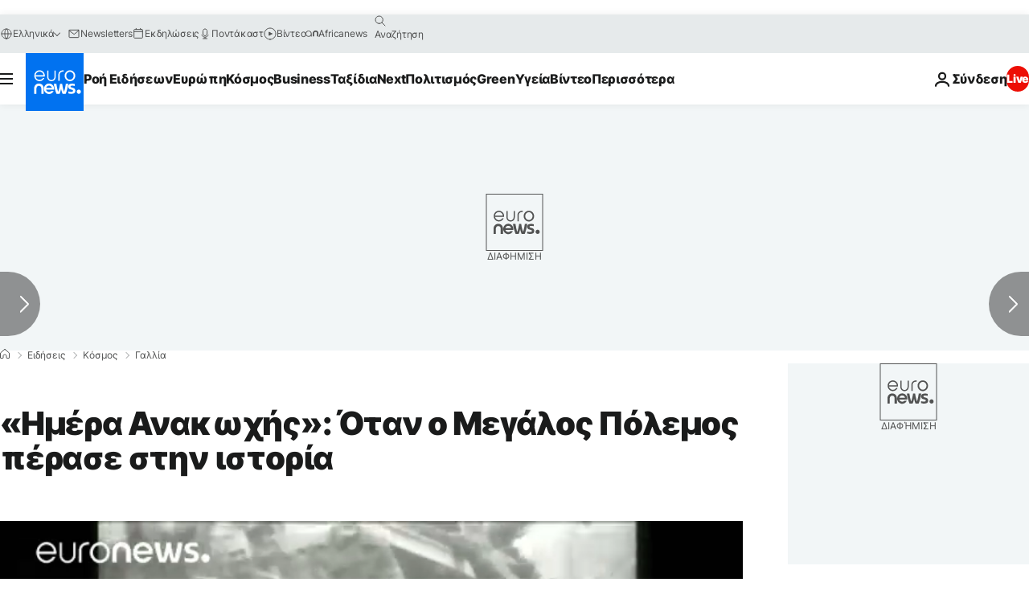

--- FILE ---
content_type: text/javascript; charset=UTF-8
request_url: https://imasdk.googleapis.com/js/sdkloader/ima3_debug.js
body_size: 161790
content:
// Copyright 2011 Google Inc. All Rights Reserved. 
(function(){var l,aa=typeof Object.create=="function"?Object.create:function(a){var b=function(){};b.prototype=a;return new b},ba=typeof Object.defineProperties=="function"?Object.defineProperty:function(a,b,c){if(a==Array.prototype||a==Object.prototype)return a;a[b]=c.value;return a},ca=function(a){a=["object"==typeof globalThis&&globalThis,a,"object"==typeof window&&window,"object"==typeof self&&self,"object"==typeof global&&global];for(var b=0;b<a.length;++b){var c=a[b];if(c&&c.Math==Math)return c}throw Error("Cannot find global object"); 
},da=ca(this),ea="Int8 Uint8 Uint8Clamped Int16 Uint16 Int32 Uint32 Float32 Float64".split(" ");da.BigInt64Array&&(ea.push("BigInt64"),ea.push("BigUint64")); 
var fa=function(a,b){if(b)a:{var c=da;a=a.split(".");for(var d=0;d<a.length-1;d++){var e=a[d];if(!(e in c))break a;c=c[e]}a=a[a.length-1];d=c[a];b=b(d);b!=d&&b!=null&&ba(c,a,{configurable:!0,writable:!0,value:b})}},ha=function(){function a(){function c(){}new c;Reflect.construct(c,[],function(){});return new c instanceof c}if(typeof Reflect!="undefined"&&Reflect.construct){if(a())return Reflect.construct;var b=Reflect.construct;return function(c,d,e){c=b(c,d);e&&Reflect.setPrototypeOf(c,e.prototype); 
return c}}return function(c,d,e){e===void 0&&(e=c);e=aa(e.prototype||Object.prototype);return Function.prototype.apply.call(c,e,d)||e}}(),ia;if(typeof Object.setPrototypeOf=="function")ia=Object.setPrototypeOf;else{var ka;a:{var ma={a:!0},na={};try{na.__proto__=ma;ka=na.a;break a}catch(a){}ka=!1}ia=ka?function(a,b){a.__proto__=b;if(a.__proto__!==b)throw new TypeError(a+" is not extensible");return a}:null} 
var oa=ia,q=function(a,b){a.prototype=aa(b.prototype);a.prototype.constructor=a;if(oa)oa(a,b);else for(var c in b)if(c!="prototype")if(Object.defineProperties){var d=Object.getOwnPropertyDescriptor(b,c);d&&Object.defineProperty(a,c,d)}else a[c]=b[c];a.ab=b.prototype},pa=function(a){var b=0;return function(){return b<a.length?{done:!1,value:a[b++]}:{done:!0}}},t=function(a){var b=typeof Symbol!="undefined"&&Symbol.iterator&&a[Symbol.iterator];if(b)return b.call(a);if(typeof a.length=="number")return{next:pa(a)}; 
throw Error(String(a)+" is not an iterable or ArrayLike");},qa=function(a){for(var b,c=[];!(b=a.next()).done;)c.push(b.value);return c},sa=function(a){return a instanceof Array?a:qa(t(a))},wa=function(a){return ua(a,a)},ua=function(a,b){a.raw=b;Object.freeze&&(Object.freeze(a),Object.freeze(b));return a},za=function(a,b){return Object.prototype.hasOwnProperty.call(a,b)},Aa=typeof Object.assign=="function"?Object.assign:function(a,b){if(a==null)throw new TypeError("No nullish arg");a=Object(a);for(var c= 
1;c<arguments.length;c++){var d=arguments[c];if(d)for(var e in d)za(d,e)&&(a[e]=d[e])}return a};fa("Object.assign",function(a){return a||Aa});var Ba=function(){this.B=!1;this.A=null;this.j=void 0;this.g=1;this.I=this.l=0;this.o=null},Ca=function(a){if(a.B)throw new TypeError("Generator is already running");a.B=!0};Ba.prototype.C=function(a){this.j=a};var Da=function(a,b){a.o={mf:b,Ch:!0};a.g=a.l||a.I};Ba.prototype.return=function(a){this.o={return:a};this.g=this.I}; 
var Ea=function(a,b,c){a.g=c;return{value:b}},Fa=function(a,b){a.g=b;a.l=0},Ga=function(a){a.l=0;var b=a.o.mf;a.o=null;return b},Ha=function(a){this.g=new Ba;this.j=a},Ka=function(a,b){Ca(a.g);var c=a.g.A;if(c)return Ia(a,"return"in c?c["return"]:function(d){return{value:d,done:!0}},b,a.g.return);a.g.return(b);return Ja(a)},Ia=function(a,b,c,d){try{var e=b.call(a.g.A,c);if(!(e instanceof Object))throw new TypeError("Iterator result "+e+" is not an object");if(!e.done)return a.g.B=!1,e;var f=e.value}catch(g){return a.g.A= 
null,Da(a.g,g),Ja(a)}a.g.A=null;d.call(a.g,f);return Ja(a)},Ja=function(a){for(;a.g.g;)try{var b=a.j(a.g);if(b)return a.g.B=!1,{value:b.value,done:!1}}catch(c){a.g.j=void 0,Da(a.g,c)}a.g.B=!1;if(a.g.o){b=a.g.o;a.g.o=null;if(b.Ch)throw b.mf;return{value:b.return,done:!0}}return{value:void 0,done:!0}},La=function(a){this.next=function(b){Ca(a.g);a.g.A?b=Ia(a,a.g.A.next,b,a.g.C):(a.g.C(b),b=Ja(a));return b};this.throw=function(b){Ca(a.g);a.g.A?b=Ia(a,a.g.A["throw"],b,a.g.C):(Da(a.g,b),b=Ja(a));return b}; 
this.return=function(b){return Ka(a,b)};this[Symbol.iterator]=function(){return this}},Ma=function(a){function b(d){return a.next(d)}function c(d){return a.throw(d)}return new Promise(function(d,e){function f(g){g.done?d(g.value):Promise.resolve(g.value).then(b,c).then(f,e)}f(a.next())})},Na=function(a){return Ma(new La(new Ha(a)))},Oa=function(){for(var a=Number(this),b=[],c=a;c<arguments.length;c++)b[c-a]=arguments[c];return b};fa("globalThis",function(a){return a||da}); 
fa("Reflect",function(a){return a?a:{}});fa("Reflect.construct",function(){return ha});fa("Reflect.setPrototypeOf",function(a){return a?a:oa?function(b,c){try{return oa(b,c),!0}catch(d){return!1}}:null}); 
fa("Symbol",function(a){if(a)return a;var b=function(f,g){this.g=f;ba(this,"description",{configurable:!0,writable:!0,value:g})};b.prototype.toString=function(){return this.g};var c="jscomp_symbol_"+(Math.random()*1E9>>>0)+"_",d=0,e=function(f){if(this instanceof e)throw new TypeError("Symbol is not a constructor");return new b(c+(f||"")+"_"+d++,f)};return e}); 
fa("Symbol.iterator",function(a){if(a)return a;a=Symbol("Symbol.iterator");ba(Array.prototype,a,{configurable:!0,writable:!0,value:function(){return Pa(pa(this))}});return a});var Pa=function(a){a={next:a};a[Symbol.iterator]=function(){return this};return a}; 
fa("Promise",function(a){function b(){this.g=null}function c(g){return g instanceof e?g:new e(function(h){h(g)})}if(a)return a;b.prototype.j=function(g){if(this.g==null){this.g=[];var h=this;this.l(function(){h.o()})}this.g.push(g)};var d=da.setTimeout;b.prototype.l=function(g){d(g,0)};b.prototype.o=function(){for(;this.g&&this.g.length;){var g=this.g;this.g=[];for(var h=0;h<g.length;++h){var k=g[h];g[h]=null;try{k()}catch(m){this.A(m)}}}this.g=null};b.prototype.A=function(g){this.l(function(){throw g; 
})};var e=function(g){this.g=0;this.l=void 0;this.j=[];this.C=!1;var h=this.A();try{g(h.resolve,h.reject)}catch(k){h.reject(k)}};e.prototype.A=function(){function g(m){return function(n){k||(k=!0,m.call(h,n))}}var h=this,k=!1;return{resolve:g(this.H),reject:g(this.o)}};e.prototype.H=function(g){if(g===this)this.o(new TypeError("A Promise cannot resolve to itself"));else if(g instanceof e)this.L(g);else{a:switch(typeof g){case "object":var h=g!=null;break a;case "function":h=!0;break a;default:h=!1}h? 
this.F(g):this.B(g)}};e.prototype.F=function(g){var h=void 0;try{h=g.then}catch(k){this.o(k);return}typeof h=="function"?this.O(h,g):this.B(g)};e.prototype.o=function(g){this.I(2,g)};e.prototype.B=function(g){this.I(1,g)};e.prototype.I=function(g,h){if(this.g!=0)throw Error("Cannot settle("+g+", "+h+"): Promise already settled in state"+this.g);this.g=g;this.l=h;this.g===2&&this.J();this.K()};e.prototype.J=function(){var g=this;d(function(){if(g.D()){var h=da.console;typeof h!=="undefined"&&h.error(g.l)}}, 
1)};e.prototype.D=function(){if(this.C)return!1;var g=da.CustomEvent,h=da.Event,k=da.dispatchEvent;if(typeof k==="undefined")return!0;typeof g==="function"?g=new g("unhandledrejection",{cancelable:!0}):typeof h==="function"?g=new h("unhandledrejection",{cancelable:!0}):(g=da.document.createEvent("CustomEvent"),g.initCustomEvent("unhandledrejection",!1,!0,g));g.promise=this;g.reason=this.l;return k(g)};e.prototype.K=function(){if(this.j!=null){for(var g=0;g<this.j.length;++g)f.j(this.j[g]);this.j= 
null}};var f=new b;e.prototype.L=function(g){var h=this.A();g.Xc(h.resolve,h.reject)};e.prototype.O=function(g,h){var k=this.A();try{g.call(h,k.resolve,k.reject)}catch(m){k.reject(m)}};e.prototype.then=function(g,h){function k(r,u){return typeof r=="function"?function(v){try{m(r(v))}catch(y){n(y)}}:u}var m,n,p=new e(function(r,u){m=r;n=u});this.Xc(k(g,m),k(h,n));return p};e.prototype.catch=function(g){return this.then(void 0,g)};e.prototype.Xc=function(g,h){function k(){switch(m.g){case 1:g(m.l); 
break;case 2:h(m.l);break;default:throw Error("Unexpected state: "+m.g);}}var m=this;this.j==null?f.j(k):this.j.push(k);this.C=!0};e.resolve=c;e.reject=function(g){return new e(function(h,k){k(g)})};e.race=function(g){return new e(function(h,k){for(var m=t(g),n=m.next();!n.done;n=m.next())c(n.value).Xc(h,k)})};e.all=function(g){var h=t(g),k=h.next();return k.done?c([]):new e(function(m,n){function p(v){return function(y){r[v]=y;u--;u==0&&m(r)}}var r=[],u=0;do r.push(void 0),u++,c(k.value).Xc(p(r.length- 
1),n),k=h.next();while(!k.done)})};return e});fa("Object.setPrototypeOf",function(a){return a||oa});fa("Symbol.dispose",function(a){return a?a:Symbol("Symbol.dispose")});fa("Array.prototype.find",function(a){return a?a:function(b,c){a:{var d=this;d instanceof String&&(d=String(d));for(var e=d.length,f=0;f<e;f++){var g=d[f];if(b.call(c,g,f,d)){b=g;break a}}b=void 0}return b}}); 
fa("WeakMap",function(a){function b(){}function c(k){var m=typeof k;return m==="object"&&k!==null||m==="function"}function d(k){if(!za(k,f)){var m=new b;ba(k,f,{value:m})}}function e(k){var m=Object[k];m&&(Object[k]=function(n){if(n instanceof b)return n;Object.isExtensible(n)&&d(n);return m(n)})}if(function(){if(!a||!Object.seal)return!1;try{var k=Object.seal({}),m=Object.seal({}),n=new a([[k,2],[m,3]]);if(n.get(k)!=2||n.get(m)!=3)return!1;n.delete(k);n.set(m,4);return!n.has(k)&&n.get(m)==4}catch(p){return!1}}())return a; 
var f="$jscomp_hidden_"+Math.random();e("freeze");e("preventExtensions");e("seal");var g=0,h=function(k){this.g=(g+=Math.random()+1).toString();if(k){k=t(k);for(var m;!(m=k.next()).done;)m=m.value,this.set(m[0],m[1])}};h.prototype.set=function(k,m){if(!c(k))throw Error("Invalid WeakMap key");d(k);if(!za(k,f))throw Error("WeakMap key fail: "+k);k[f][this.g]=m;return this};h.prototype.get=function(k){return c(k)&&za(k,f)?k[f][this.g]:void 0};h.prototype.has=function(k){return c(k)&&za(k,f)&&za(k[f], 
this.g)};h.prototype.delete=function(k){return c(k)&&za(k,f)&&za(k[f],this.g)?delete k[f][this.g]:!1};return h}); 
fa("Map",function(a){if(function(){if(!a||typeof a!="function"||!a.prototype.entries||typeof Object.seal!="function")return!1;try{var h=Object.seal({x:4}),k=new a(t([[h,"s"]]));if(k.get(h)!="s"||k.size!=1||k.get({x:4})||k.set({x:4},"t")!=k||k.size!=2)return!1;var m=k.entries(),n=m.next();if(n.done||n.value[0]!=h||n.value[1]!="s")return!1;n=m.next();return n.done||n.value[0].x!=4||n.value[1]!="t"||!m.next().done?!1:!0}catch(p){return!1}}())return a;var b=new WeakMap,c=function(h){this[0]={};this[1]= 
f();this.size=0;if(h){h=t(h);for(var k;!(k=h.next()).done;)k=k.value,this.set(k[0],k[1])}};c.prototype.set=function(h,k){h=h===0?0:h;var m=d(this,h);m.list||(m.list=this[0][m.id]=[]);m.entry?m.entry.value=k:(m.entry={next:this[1],ob:this[1].ob,head:this[1],key:h,value:k},m.list.push(m.entry),this[1].ob.next=m.entry,this[1].ob=m.entry,this.size++);return this};c.prototype.delete=function(h){h=d(this,h);return h.entry&&h.list?(h.list.splice(h.index,1),h.list.length||delete this[0][h.id],h.entry.ob.next= 
h.entry.next,h.entry.next.ob=h.entry.ob,h.entry.head=null,this.size--,!0):!1};c.prototype.clear=function(){this[0]={};this[1]=this[1].ob=f();this.size=0};c.prototype.has=function(h){return!!d(this,h).entry};c.prototype.get=function(h){return(h=d(this,h).entry)&&h.value};c.prototype.entries=function(){return e(this,function(h){return[h.key,h.value]})};c.prototype.keys=function(){return e(this,function(h){return h.key})};c.prototype.values=function(){return e(this,function(h){return h.value})};c.prototype.forEach= 
function(h,k){for(var m=this.entries(),n;!(n=m.next()).done;)n=n.value,h.call(k,n[1],n[0],this)};c.prototype[Symbol.iterator]=c.prototype.entries;var d=function(h,k){var m=k&&typeof k;m=="object"||m=="function"?b.has(k)?m=b.get(k):(m=""+ ++g,b.set(k,m)):m="p_"+k;var n=h[0][m];if(n&&za(h[0],m))for(h=0;h<n.length;h++){var p=n[h];if(k!==k&&p.key!==p.key||k===p.key)return{id:m,list:n,index:h,entry:p}}return{id:m,list:n,index:-1,entry:void 0}},e=function(h,k){var m=h[1];return Pa(function(){if(m){for(;m.head!= 
h[1];)m=m.ob;for(;m.next!=m.head;)return m=m.next,{done:!1,value:k(m)};m=null}return{done:!0,value:void 0}})},f=function(){var h={};return h.ob=h.next=h.head=h},g=0;return c}); 
fa("Set",function(a){if(function(){if(!a||typeof a!="function"||!a.prototype.entries||typeof Object.seal!="function")return!1;try{var c=Object.seal({x:4}),d=new a(t([c]));if(!d.has(c)||d.size!=1||d.add(c)!=d||d.size!=1||d.add({x:4})!=d||d.size!=2)return!1;var e=d.entries(),f=e.next();if(f.done||f.value[0]!=c||f.value[1]!=c)return!1;f=e.next();return f.done||f.value[0]==c||f.value[0].x!=4||f.value[1]!=f.value[0]?!1:e.next().done}catch(g){return!1}}())return a;var b=function(c){this.g=new Map;if(c){c= 
t(c);for(var d;!(d=c.next()).done;)this.add(d.value)}this.size=this.g.size};b.prototype.add=function(c){c=c===0?0:c;this.g.set(c,c);this.size=this.g.size;return this};b.prototype.delete=function(c){c=this.g.delete(c);this.size=this.g.size;return c};b.prototype.clear=function(){this.g.clear();this.size=0};b.prototype.has=function(c){return this.g.has(c)};b.prototype.entries=function(){return this.g.entries()};b.prototype.values=function(){return this.g.values()};b.prototype.keys=b.prototype.values; 
b.prototype[Symbol.iterator]=b.prototype.values;b.prototype.forEach=function(c,d){var e=this;this.g.forEach(function(f){return c.call(d,f,f,e)})};return b});fa("Math.log2",function(a){return a?a:function(b){return Math.log(b)/Math.LN2}});fa("Object.values",function(a){return a?a:function(b){var c=[],d;for(d in b)za(b,d)&&c.push(b[d]);return c}});fa("Object.is",function(a){return a?a:function(b,c){return b===c?b!==0||1/b===1/c:b!==b&&c!==c}}); 
fa("Array.prototype.includes",function(a){return a?a:function(b,c){var d=this;d instanceof String&&(d=String(d));var e=d.length;c=c||0;for(c<0&&(c=Math.max(c+e,0));c<e;c++){var f=d[c];if(f===b||Object.is(f,b))return!0}return!1}});var Qa=function(a,b,c){if(a==null)throw new TypeError("The 'this' value for String.prototype."+c+" must not be null or undefined");if(b instanceof RegExp)throw new TypeError("First argument to String.prototype."+c+" must not be a regular expression");return a+""}; 
fa("String.prototype.includes",function(a){return a?a:function(b,c){return Qa(this,b,"includes").indexOf(b,c||0)!==-1}});fa("Array.from",function(a){return a?a:function(b,c,d){c=c!=null?c:function(h){return h};var e=[],f=typeof Symbol!="undefined"&&Symbol.iterator&&b[Symbol.iterator];if(typeof f=="function"){b=f.call(b);for(var g=0;!(f=b.next()).done;)e.push(c.call(d,f.value,g++))}else for(f=b.length,g=0;g<f;g++)e.push(c.call(d,b[g],g));return e}}); 
fa("Object.entries",function(a){return a?a:function(b){var c=[],d;for(d in b)za(b,d)&&c.push([d,b[d]]);return c}});fa("Number.isFinite",function(a){return a?a:function(b){return typeof b!=="number"?!1:!isNaN(b)&&b!==Infinity&&b!==-Infinity}});fa("Number.MAX_SAFE_INTEGER",function(){return 9007199254740991});fa("Number.MIN_SAFE_INTEGER",function(){return-9007199254740991});fa("Number.isInteger",function(a){return a?a:function(b){return Number.isFinite(b)?b===Math.floor(b):!1}}); 
fa("Number.isSafeInteger",function(a){return a?a:function(b){return Number.isInteger(b)&&Math.abs(b)<=Number.MAX_SAFE_INTEGER}});fa("String.prototype.startsWith",function(a){return a?a:function(b,c){var d=Qa(this,b,"startsWith");b+="";var e=d.length,f=b.length;c=Math.max(0,Math.min(c|0,d.length));for(var g=0;g<f&&c<e;)if(d[c++]!=b[g++])return!1;return g>=f}}); 
fa("String.prototype.endsWith",function(a){return a?a:function(b,c){var d=Qa(this,b,"endsWith");b+="";c===void 0&&(c=d.length);c=Math.max(0,Math.min(c|0,d.length));for(var e=b.length;e>0&&c>0;)if(d[--c]!=b[--e])return!1;return e<=0}});var Ra=function(a,b){a instanceof String&&(a+="");var c=0,d=!1,e={next:function(){if(!d&&c<a.length){var f=c++;return{value:b(f,a[f]),done:!1}}d=!0;return{done:!0,value:void 0}}};e[Symbol.iterator]=function(){return e};return e}; 
fa("Array.prototype.entries",function(a){return a?a:function(){return Ra(this,function(b,c){return[b,c]})}});fa("Math.trunc",function(a){return a?a:function(b){b=Number(b);if(isNaN(b)||b===Infinity||b===-Infinity||b===0)return b;var c=Math.floor(Math.abs(b));return b<0?-c:c}});fa("Number.isNaN",function(a){return a?a:function(b){return typeof b==="number"&&isNaN(b)}});fa("Array.prototype.keys",function(a){return a?a:function(){return Ra(this,function(b){return b})}}); 
fa("Array.prototype.values",function(a){return a?a:function(){return Ra(this,function(b,c){return c})}});fa("Object.fromEntries",function(a){return a?a:function(b){var c={};if(!(Symbol.iterator in b))throw new TypeError(""+b+" is not iterable");b=b[Symbol.iterator].call(b);for(var d=b.next();!d.done;d=b.next()){d=d.value;if(Object(d)!==d)throw new TypeError("iterable for fromEntries should yield objects");c[d[0]]=d[1]}return c}}); 
fa("String.prototype.repeat",function(a){return a?a:function(b){var c=Qa(this,null,"repeat");if(b<0||b>1342177279)throw new RangeError("Invalid count value");b|=0;for(var d="";b;)if(b&1&&(d+=c),b>>>=1)c+=c;return d}});var Ua=function(a,b){a=a!==void 0?String(a):" ";return b>0&&a?a.repeat(Math.ceil(b/a.length)).substring(0,b):""};fa("String.prototype.padStart",function(a){return a?a:function(b,c){var d=Qa(this,null,"padStart");return Ua(c,b-d.length)+d}}); 
fa("String.prototype.padEnd",function(a){return a?a:function(b,c){var d=Qa(this,null,"padStart");return d+Ua(c,b-d.length)}});fa("Promise.allSettled",function(a){function b(d){return{status:"fulfilled",value:d}}function c(d){return{status:"rejected",reason:d}}return a?a:function(d){var e=this;d=Array.from(d,function(f){return e.resolve(f).then(b,c)});return e.all(d)}}); 
fa("Math.imul",function(a){return a?a:function(b,c){b=Number(b);c=Number(c);var d=b&65535,e=c&65535;return d*e+((b>>>16&65535)*e+d*(c>>>16&65535)<<16>>>0)|0}});fa("Array.prototype.flatMap",function(a){return a?a:function(b,c){var d=[];Array.prototype.forEach.call(this,function(e,f){e=b.call(c,e,f,this);Array.isArray(e)?d.push.apply(d,e):d.push(e)});return d}});/* 
 
 Copyright The Closure Library Authors. 
 SPDX-License-Identifier: Apache-2.0 
*/ 
var Va=Va||{},w=this||self,x=function(a,b,c){a=a.split(".");c=c||w;for(var d;a.length&&(d=a.shift());)a.length||b===void 0?c[d]&&c[d]!==Object.prototype[d]?c=c[d]:c=c[d]={}:c[d]=b},Xa=function(a,b){var c=Wa("CLOSURE_FLAGS");a=c&&c[a];return a!=null?a:b},Wa=function(a,b){a=a.split(".");b=b||w;for(var c=0;c<a.length;c++)if(b=b[a[c]],b==null)return null;return b},Ya=function(a){var b=typeof a;return b!="object"?b:a?Array.isArray(a)?"array":b:"null"},Za=function(a){var b=Ya(a);return b=="array"||b=="object"&& 
typeof a.length=="number"},bb=function(a){var b=typeof a;return b=="object"&&a!=null||b=="function"},eb=function(a){return Object.prototype.hasOwnProperty.call(a,cb)&&a[cb]||(a[cb]=++db)},fb=function(a){a!==null&&"removeAttribute"in a&&a.removeAttribute(cb);try{delete a[cb]}catch(b){}},cb="closure_uid_"+(Math.random()*1E9>>>0),db=0,gb=function(a,b,c){return a.call.apply(a.bind,arguments)},jb=function(a,b,c){if(!a)throw Error();if(arguments.length>2){var d=Array.prototype.slice.call(arguments,2);return function(){var e= 
Array.prototype.slice.call(arguments);Array.prototype.unshift.apply(e,d);return a.apply(b,e)}}return function(){return a.apply(b,arguments)}},kb=function(a,b,c){kb=Function.prototype.bind&&Function.prototype.bind.toString().indexOf("native code")!=-1?gb:jb;return kb.apply(null,arguments)},lb=function(a,b){var c=Array.prototype.slice.call(arguments,1);return function(){var d=c.slice();d.push.apply(d,arguments);return a.apply(this,d)}},nb=function(){return Date.now()},ob=function(a){return a},pb=function(a, 
b){function c(){}c.prototype=b.prototype;a.ab=b.prototype;a.prototype=new c;a.prototype.constructor=a;a.vk=function(d,e,f){for(var g=Array(arguments.length-2),h=2;h<arguments.length;h++)g[h-2]=arguments[h];return b.prototype[e].apply(d,g)}};function qb(a,b){if(Error.captureStackTrace)Error.captureStackTrace(this,qb);else{var c=Error().stack;c&&(this.stack=c)}a&&(this.message=String(a));b!==void 0&&(this.cause=b)}pb(qb,Error);qb.prototype.name="CustomError";var rb;function tb(a,b){a=a.split("%s");for(var c="",d=a.length-1,e=0;e<d;e++)c+=a[e]+(e<b.length?b[e]:"%s");qb.call(this,c+a[d])}pb(tb,qb);tb.prototype.name="AssertionError";function ub(a,b,c,d){var e="Assertion failed";if(c){e+=": "+c;var f=d}else a&&(e+=": "+a,f=b);throw new tb(""+e,f||[]);} 
var z=function(a,b,c){a||ub("",null,b,Array.prototype.slice.call(arguments,2));return a},A=function(a,b,c){a==null&&ub("Expected to exist: %s.",[a],b,Array.prototype.slice.call(arguments,2));return a},vb=function(a,b){throw new tb("Failure"+(a?": "+a:""),Array.prototype.slice.call(arguments,1));},yb=function(a,b,c){typeof a!=="number"&&ub("Expected number but got %s: %s.",[Ya(a),a],b,Array.prototype.slice.call(arguments,2));return a},zb=function(a,b,c){typeof a!=="string"&&ub("Expected string but got %s: %s.", 
[Ya(a),a],b,Array.prototype.slice.call(arguments,2));return a},Ab=function(a,b,c){typeof a!=="function"&&ub("Expected function but got %s: %s.",[Ya(a),a],b,Array.prototype.slice.call(arguments,2));return a},Bb=function(a,b,c){bb(a)||ub("Expected object but got %s: %s.",[Ya(a),a],b,Array.prototype.slice.call(arguments,2))},B=function(a,b,c){Array.isArray(a)||ub("Expected array but got %s: %s.",[Ya(a),a],b,Array.prototype.slice.call(arguments,2));return a},Cb=function(a,b,c){typeof a!=="boolean"&&ub("Expected boolean but got %s: %s.", 
[Ya(a),a],b,Array.prototype.slice.call(arguments,2));return a},Eb=function(a,b,c,d){a instanceof b||ub("Expected instanceof %s but got %s.",[Db(b),Db(a)],c,Array.prototype.slice.call(arguments,3));return a};function Db(a){return a instanceof Function?a.displayName||a.name||"unknown type name":a instanceof Object?a.constructor.displayName||a.constructor.name||Object.prototype.toString.call(a):a===null?"null":typeof a};var Fb,Hb=typeof String.prototype.isWellFormed==="function",Ib=typeof TextEncoder!=="undefined"; 
function Jb(a){var b=!0;b=b===void 0?!1:b;zb(a);if(Ib){if(b&&(Hb?!a.isWellFormed():/(?:[^\uD800-\uDBFF]|^)[\uDC00-\uDFFF]|[\uD800-\uDBFF](?![\uDC00-\uDFFF])/.test(a)))throw Error("Found an unpaired surrogate");a=(Fb||(Fb=new TextEncoder)).encode(a)}else{for(var c=0,d=new Uint8Array(3*a.length),e=0;e<a.length;e++){var f=a.charCodeAt(e);if(f<128)d[c++]=f;else{if(f<2048)d[c++]=f>>6|192;else{z(f<65536);if(f>=55296&&f<=57343){if(f<=56319&&e<a.length){var g=a.charCodeAt(++e);if(g>=56320&&g<=57343){f=(f- 
55296)*1024+g-56320+65536;d[c++]=f>>18|240;d[c++]=f>>12&63|128;d[c++]=f>>6&63|128;d[c++]=f&63|128;continue}else e--}if(b)throw Error("Found an unpaired surrogate");f=65533}d[c++]=f>>12|224;d[c++]=f>>6&63|128}d[c++]=f&63|128}}a=c===d.length?d:d.subarray(0,c)}return a};function Kb(a){w.setTimeout(function(){throw a;},0)};function Lb(a,b){var c=a.length-b.length;return c>=0&&a.indexOf(b,c)==c}function Mb(a){return/^[\s\xa0]*$/.test(a)}var Nb=String.prototype.trim?function(a){return a.trim()}:function(a){return/^[\s\xa0]*([\s\S]*?)[\s\xa0]*$/.exec(a)[1]},Ob=/&/g,Pb=/</g,Qb=/>/g,Rb=/"/g,Tb=/'/g,Ub=/\x00/g,Vb=/[\x00&<>"']/;function Wb(a,b){return a.indexOf(b)!=-1}function Xb(a,b){return Wb(a.toLowerCase(),b.toLowerCase())} 
function Yb(a,b){var c=0;a=Nb(String(a)).split(".");b=Nb(String(b)).split(".");for(var d=Math.max(a.length,b.length),e=0;c==0&&e<d;e++){var f=a[e]||"",g=b[e]||"";do{f=/(\d*)(\D*)(.*)/.exec(f)||["","","",""];g=/(\d*)(\D*)(.*)/.exec(g)||["","","",""];if(f[0].length==0&&g[0].length==0)break;c=Zb(f[1].length==0?0:parseInt(f[1],10),g[1].length==0?0:parseInt(g[1],10))||Zb(f[2].length==0,g[2].length==0)||Zb(f[2],g[2]);f=f[3];g=g[3]}while(c==0)}return c}function Zb(a,b){return a<b?-1:a>b?1:0};var $b=Xa(610401301,!1),ac=Xa(748402147,!0),bc=Xa(824648567,!0),cc=Xa(824656860,Xa(1,!0));function dc(){var a=w.navigator;return a&&(a=a.userAgent)?a:""}var ec,fc=w.navigator;ec=fc?fc.userAgentData||null:null;function ic(a){if(!$b||!ec)return!1;for(var b=0;b<ec.brands.length;b++){var c=ec.brands[b].brand;if(c&&Wb(c,a))return!0}return!1}function D(a){return Wb(dc(),a)};function jc(){return $b?!!ec&&ec.brands.length>0:!1}function kc(){return jc()?!1:D("Opera")}function lc(){return jc()?!1:D("Trident")||D("MSIE")}function mc(){return D("Firefox")||D("FxiOS")}function nc(){return jc()?ic("Chromium"):(D("Chrome")||D("CriOS"))&&!(jc()?0:D("Edge"))||D("Silk")};function pc(){return $b&&ec&&ec.platform?ec.platform==="Android":D("Android")}function qc(){return D("iPhone")&&!D("iPod")&&!D("iPad")};var rc=function(a,b){if(typeof a==="string")return typeof b!=="string"||b.length!=1?-1:a.indexOf(b,0);for(var c=0;c<a.length;c++)if(c in a&&a[c]===b)return c;return-1},sc=function(a,b){for(var c=a.length,d=typeof a==="string"?a.split(""):a,e=0;e<c;e++)e in d&&b.call(void 0,d[e],e,a)};function tc(a,b){for(var c=typeof a==="string"?a.split(""):a,d=a.length-1;d>=0;--d)d in c&&b.call(void 0,c[d],d,a)} 
var uc=function(a,b){for(var c=a.length,d=[],e=0,f=typeof a==="string"?a.split(""):a,g=0;g<c;g++)if(g in f){var h=f[g];b.call(void 0,h,g,a)&&(d[e++]=h)}return d},vc=function(a,b){for(var c=a.length,d=Array(c),e=typeof a==="string"?a.split(""):a,f=0;f<c;f++)f in e&&(d[f]=b.call(void 0,e[f],f,a));return d},wc=function(a,b,c){var d=c;sc(a,function(e,f){d=b.call(void 0,d,e,f,a)});return d},xc=function(a,b){for(var c=a.length,d=typeof a==="string"?a.split(""):a,e=0;e<c;e++)if(e in d&&b.call(void 0,d[e], 
e,a))return!0;return!1},yc=function(a,b){for(var c=a.length,d=typeof a==="string"?a.split(""):a,e=0;e<c;e++)if(e in d&&!b.call(void 0,d[e],e,a))return!1;return!0};function zc(a,b){b=Ac(a,b);return b<0?null:typeof a==="string"?a.charAt(b):a[b]}function Ac(a,b){for(var c=a.length,d=typeof a==="string"?a.split(""):a,e=0;e<c;e++)if(e in d&&b.call(void 0,d[e],e,a))return e;return-1}function Bc(a,b){b=Cc(a,b);return b<0?null:typeof a==="string"?a.charAt(b):a[b]} 
function Cc(a,b){for(var c=typeof a==="string"?a.split(""):a,d=a.length-1;d>=0;d--)if(d in c&&b.call(void 0,c[d],d,a))return d;return-1}function Dc(a,b){return rc(a,b)>=0}function Ec(a,b){b=rc(a,b);var c;(c=b>=0)&&Fc(a,b);return c}function Fc(a,b){z(a.length!=null);return Array.prototype.splice.call(a,b,1).length==1}function Gc(a,b){var c=0;tc(a,function(d,e){b.call(void 0,d,e,a)&&Fc(a,e)&&c++})}function Hc(a){return Array.prototype.concat.apply([],arguments)} 
function Ic(a){var b=a.length;if(b>0){for(var c=Array(b),d=0;d<b;d++)c[d]=a[d];return c}return[]}function Jc(a){for(var b=0,c=0,d={};c<a.length;){var e=a[c++],f=bb(e)?"o"+eb(e):(typeof e).charAt(0)+e;Object.prototype.hasOwnProperty.call(d,f)||(d[f]=!0,a[b++]=e)}a.length=b}function Kc(a,b){a.sort(b||Lc)}function Lc(a,b){return a>b?1:a<b?-1:0}function Mc(a){for(var b=[],c=0;c<a;c++)b[c]="";return b};var Nc=function(a){Nc[" "](a);return a};Nc[" "]=function(){};var Oc=function(a,b){try{return Nc(a[b]),!0}catch(c){}return!1},Qc=function(a){var b=Pc;return Object.prototype.hasOwnProperty.call(b,8)?b[8]:b[8]=a(8)};var Rc=kc(),Sc=lc(),Tc=D("Edge"),Uc=D("Gecko")&&!(Xb(dc(),"WebKit")&&!D("Edge"))&&!(D("Trident")||D("MSIE"))&&!D("Edge"),Vc=Xb(dc(),"WebKit")&&!D("Edge"),Wc=$b&&ec&&ec.platform?ec.platform==="macOS":D("Macintosh"),Xc=pc(),Yc=qc(),Zc=D("iPad"),$c=D("iPod"),ad=qc()||D("iPad")||D("iPod"),bd; 
a:{var dd="",ed=function(){var a=dc();if(Uc)return/rv:([^\);]+)(\)|;)/.exec(a);if(Tc)return/Edge\/([\d\.]+)/.exec(a);if(Sc)return/\b(?:MSIE|rv)[: ]([^\);]+)(\)|;)/.exec(a);if(Vc)return/WebKit\/(\S+)/.exec(a);if(Rc)return/(?:Version)[ \/]?(\S+)/.exec(a)}();ed&&(dd=ed?ed[1]:"");if(Sc){var fd,gd=w.document;fd=gd?gd.documentMode:void 0;if(fd!=null&&fd>parseFloat(dd)){bd=String(fd);break a}}bd=dd}var hd=bd,Pc={},id=function(){return Qc(function(){return Yb(hd,8)>=0})};var jd=mc(),kd=D("Android")&&!(nc()||mc()||kc()||D("Silk")),ld=nc();var md={},nd=null;function od(a,b){z(Za(a),"encodeByteArray takes an array as a parameter");b===void 0&&(b=0);pd();b=md[b];for(var c=Array(Math.floor(a.length/3)),d=b[64]||"",e=0,f=0;e<a.length-2;e+=3){var g=a[e],h=a[e+1],k=a[e+2],m=b[g>>2];g=b[(g&3)<<4|h>>4];h=b[(h&15)<<2|k>>6];k=b[k&63];c[f++]=""+m+g+h+k}m=0;k=d;switch(a.length-e){case 2:m=a[e+1],k=b[(m&15)<<2]||d;case 1:a=a[e],c[f]=""+b[a>>2]+b[(a&3)<<4|m>>4]+k+d}return c.join("")}function qd(a){var b=[];rd(a,function(c){b.push(c)});return b} 
function sd(a){var b=a.length,c=b*3/4;c%3?c=Math.floor(c):Wb("=.",a[b-1])&&(c=Wb("=.",a[b-2])?c-2:c-1);var d=new Uint8Array(c),e=0;rd(a,function(f){d[e++]=f});return e!==c?d.subarray(0,e):d}function rd(a,b){function c(k){for(;d<a.length;){var m=a.charAt(d++),n=nd[m];if(n!=null)return n;if(!Mb(m))throw Error("Unknown base64 encoding at char: "+m);}return k}pd();for(var d=0;;){var e=c(-1),f=c(0),g=c(64),h=c(64);if(h===64&&e===-1)break;b(e<<2|f>>4);g!=64&&(b(f<<4&240|g>>2),h!=64&&b(g<<6&192|h))}} 
function pd(){if(!nd){nd={};for(var a="ABCDEFGHIJKLMNOPQRSTUVWXYZabcdefghijklmnopqrstuvwxyz0123456789".split(""),b=["+/=","+/","-_=","-_.","-_"],c=0;c<5;c++){var d=a.concat(b[c].split(""));md[c]=d;for(var e=0;e<d.length;e++){var f=d[e],g=nd[f];g===void 0?nd[f]=e:z(g===e)}}}};var td=typeof Uint8Array!=="undefined",ud=!Sc&&typeof btoa==="function",vd=/[-_.]/g,wd={"-":"+",_:"/",".":"="};function xd(a){return wd[a]||""}var yd={};var Bd=function(a,b){zd(b);this.g=a;if(a!=null&&a.length===0)throw Error("ByteString should be constructed with non-empty values");this.dontPassByteStringToStructuredClone=Ad};Bd.prototype.isEmpty=function(){return this.g==null};function zd(a){if(a!==yd)throw Error("illegal external caller");}function Ad(){};function Ed(a,b){a.__closure__error__context__984382||(a.__closure__error__context__984382={});a.__closure__error__context__984382.severity=b};var Fd={};function Gd(a){a=Error(a);Ed(a,"warning");return a}function Hd(a,b,c){if(a!=null){var d;var e=(d=Fd)!=null?d:Fd={};d=e[a]||0;d>=b||(e[a]=d+1,a=Error(c),Ed(a,"incident"),Kb(a))}};function Id(){return typeof BigInt==="function"}function Jd(){var a,b;return typeof window==="undefined"||((a=globalThis)==null?void 0:(b=a.l)==null?void 0:b["jspb.DISABLE_RANDOMIZE_SERIALIZATION"])};var Kd=typeof Symbol==="function"&&typeof Symbol()==="symbol";function Ld(a,b,c){return typeof Symbol==="function"&&typeof Symbol()==="symbol"?(c===void 0?0:c)&&Symbol.for&&a?Symbol.for(a):a!=null?Symbol(a):Symbol():b}var Md=Ld("jas",void 0,!0),Nd=Ld("defaultInstance","0di"),Od=Ld("oneofCases","1oa"),Pd=Ld("unknownBinaryFields",Symbol()),Qd=Ld("unknownBinaryThrottleKey","0ubs"),Rd=Ld("unknownBinarySerializeBinaryThrottleKey","0ubsb"),Sd=Ld("m_m","Kk",!0),Td=Ld("validPivotSelector","vps");z(Math.round(Math.log2(Math.max.apply(Math,sa(Object.values({Hj:1,Gj:2,Fj:4,Tj:8,jk:16,Oj:32,Ni:64,hj:128,Zi:256,ck:512,bj:1024,ij:2048,Pj:4096,Jj:8192})))))===13);var Ud={zh:{value:0,configurable:!0,writable:!0,enumerable:!1}},Vd=Object.defineProperties,E=Kd?A(Md):"zh",Wd,Xd=[];Yd(Xd,7);Wd=Object.freeze(Xd);function Zd(a){return B(a,"state is only maintained on arrays.")[E]|0}function $d(a,b){z((b&16777215)===b);B(a,"state is only maintained on arrays.");Kd||E in a||Vd(a,Ud);a[E]|=b} 
function Yd(a,b){z((b&16777215)===b);B(a,"state is only maintained on arrays.");Kd||E in a||Vd(a,Ud);a[E]=b} 
function ae(a,b,c){(c===void 0||!c||b&2048)&&z(b&64,"state for messages must be constructed");z((b&5)===0,"state for messages should not contain repeated field state");z((b&8192)===0,"state for messages should not contain map field state");if(b&64){z(b&64);c=b>>14&1023||536870912;var d=a.length;z(b&64);z(c+(b&128?0:-1)>=d-1,"pivot %s is pointing at an index earlier than the last index of the array, length: %s",c,d);b&128&&z(typeof a[0]==="string","arrays with a message_id bit must have a string in the first position, got: %s", 
a[0])}}function be(a){if(4&a)return 512&a?512:1024&a?1024:0}function ce(a){return!!((B(a,"state is only maintained on arrays.")[E]|0)&2)}function de(a){$d(a,34);return a}function ee(a){$d(a,8192);return a}function fe(a){$d(a,32);return a}function ge(a,b){yb(b);z(b>0&&b<=1023||536870912===b,"pivot must be in the range [1, 1024) or NO_PIVOT got %s",b);return a&-16760833|(b&1023)<<14}function he(a){z(a&64);return a&128?0:-1}var ie=Object.getOwnPropertyDescriptor(Array.prototype,"Hh"); 
Object.defineProperties(Array.prototype,{Hh:{get:function(){var a=je(this);return ie?ie.get.call(this)+"|"+a:a},configurable:!0,enumerable:!1}}); 
function je(a){function b(e,f){e&c&&d.push(f)}var c=B(a,"state is only maintained on arrays.")[E]|0,d=[];b(1,"IS_REPEATED_FIELD");b(2,"IS_IMMUTABLE_ARRAY");b(4,"IS_API_FORMATTED");b(512,"STRING_FORMATTED");b(1024,"GBIGINT_FORMATTED");b(1024,"BINARY");b(8,"ONLY_MUTABLE_VALUES");b(16,"UNFROZEN_SHARED");b(32,"MUTABLE_REFERENCES_ARE_OWNED");b(64,"CONSTRUCTED");b(128,"HAS_MESSAGE_ID");b(256,"FROZEN_ARRAY");b(2048,"HAS_WRAPPER");b(4096,"MUTABLE_SUBSTRUCTURES");b(8192,"KNOWN_MAP_ARRAY");c&64&&(z(c&64),a= 
c>>14&1023||536870912,a!==536870912&&d.push("pivot: "+a));return d.join(",")};var ke=Kd&&Math.random()<.5,le=ke?Symbol():void 0,me,ne=typeof Sd==="symbol",oe={};function pe(a){var b=a[Sd],c=b===oe;z(!me||c===a instanceof me);if(ne&&b&&!c)throw Error("multiple jspb runtimes detected");return c}function qe(a){return a!=null&&pe(a)}function re(a,b){yb(a);z(a>0);z(b===0||b===-1);return a+b}function se(a,b){z(b===te||b===void 0);return a+(b?0:-1)}function ue(a,b){yb(a);z(a>=0);z(b===0||b===-1);return a-b} 
function ve(a,b){if(b===void 0){if(b=!we(a))z(pe(a)),a=ke?a[A(le)]:a.V,b=B(a,"state is only maintained on arrays.")[E]|0,ae(a,b),b=!!(2&b);return b}z(pe(a));var c=ke?a[A(le)]:a.V;var d=B(c,"state is only maintained on arrays.")[E]|0;ae(c,d);z(b===d);return!!(2&b)&&!we(a)}var xe={};function we(a){var b=a.A,c;(c=!b)||(z(pe(a)),a=ke?a[A(le)]:a.V,c=B(a,"state is only maintained on arrays.")[E]|0,ae(a,c),c=!!(2&c));z(c);z(b===void 0||b===xe);return b===xe} 
function ye(a,b){z(pe(a));var c=ke?a[A(le)]:a.V;var d=B(c,"state is only maintained on arrays.")[E]|0;ae(c,d);z(b===!!(2&d));a.A=b?xe:void 0}var ze=Symbol("exempted jspb subclass"),Ae=typeof Symbol!="undefined"&&typeof Symbol.hasInstance!="undefined";function Be(){}var Ce=function(a,b,c){this.g=a;this.j=b;this.l=c};Ce.prototype.next=function(){var a=this.g.next();a.done||(a.value=this.j.call(this.l,a.value));return a};Ce.prototype[Symbol.iterator]=function(){return this}; 
function De(a,b){var c=Zd(B(a));b||z(!(c&2&&c&4||c&256)||Object.isFrozen(a));Ee(a)}function Ee(a){a=B(a,"state is only maintained on arrays.")[E]|0;var b=a&4,c=(512&a?1:0)+(1024&a?1:0);z(b&&c<=1||!b&&c===0,"Expected at most 1 type-specific formatting bit, but got "+c+" with state: "+a)}var Fe=Object.freeze({}),Ge=Object.freeze({}); 
function He(a,b,c){z(b&64);z(b&64);var d=b&128?0:-1;var e=a.length,f;if(f=!!e)f=a[e-1],f=f!=null&&typeof f==="object"&&f.constructor===Object;var g=e+(f?-1:0),h=a[e-1];z(!!f===(h!=null&&typeof h==="object"&&h.constructor===Object));for(b=b&128?1:0;b<g;b++)h=a[b],c(ue(b,d),h);if(f){a=a[e-1];for(var k in a)!isNaN(k)&&c(+k,a[k])}}var te={};function Ie(a,b){a=B(a,"state is only maintained on arrays.")[E]|0;z(a&64);a&128?z(b===te):z(b===void 0)}function Je(a){z(a&64);return a&128?te:void 0};function Ke(a,b){b=b===void 0?new Set:b;if(b.has(a))return"(Recursive reference)";switch(typeof a){case "object":if(a){var c=Object.getPrototypeOf(a);switch(c){case Map.prototype:case Set.prototype:case Array.prototype:b.add(a);var d="["+Array.from(a,function(e){return Ke(e,b)}).join(", ")+"]";b.delete(a);c!==Array.prototype&&(d=Le(c.constructor)+"("+d+")");return d;case Object.prototype:return b.add(a),c="{"+Object.entries(a).map(function(e){var f=t(e);e=f.next().value;f=f.next().value;return e+ 
": "+Ke(f,b)}).join(", ")+"}",b.delete(a),c;default:return d="Object",c&&c.constructor&&(d=Le(c.constructor)),typeof a.toString==="function"&&a.toString!==Object.prototype.toString?d+"("+String(a)+")":"(object "+d+")"}}break;case "function":return"function "+Le(a);case "number":if(!Number.isFinite(a))return String(a);break;case "bigint":return a.toString(10)+"n";case "symbol":return a.toString()}return JSON.stringify(a)} 
function Le(a){var b=a.displayName;return b&&typeof b==="string"||(b=a.name)&&typeof b==="string"?b:(a=/function\s+([^\(]+)/m.exec(String(a)))?a[1]:"(Anonymous)"};function Me(a,b,c){var d=Ne,e=[];Oe(b,a,e)||Pe.apply(null,[c,d,"Guard "+b.Cc().trim()+" failed:"].concat(sa(e.reverse())))}function Qe(a,b){Me(a,b);return a}function Re(a){var b=Ne;a||Pe("Guard truthy failed:",b||"Expected truthy, got "+Ke(a))}function Se(a){return Qe(a,Te)}function Ue(a,b){a.Ik=!0;a.Cc=typeof b==="function"?b:function(){return b};return a} 
function Oe(a,b,c,d){var e=a(b,c);e||Ve(c,function(){var f=d?(typeof d==="function"?d():d).trim():"";f.length>0&&(f+=": ");return f+"Expected "+a.Cc().trim()+", got "+Ke(b)});return e}function Ve(a,b){a==null||a.push((typeof b==="function"?b():b).trim())}var Ne=void 0;function We(a){return typeof a==="function"?a():a}function Pe(){throw Error(Oa.apply(0,arguments).map(We).filter(Boolean).join("\n").trim().replace(/:$/,""));}var Te=Ue(function(a){return a!==null&&a!==void 0},"exists");var Xe=Ue(function(a){return typeof a==="number"},"number"),Ye=Ue(function(a){return typeof a==="string"},"string"),Ze=Ue(function(a){return typeof a==="boolean"},"boolean"),af=Ue(function(a){return typeof a==="bigint"},"bigint"),bf=Ue(function(a){return a===void 0},"undefined"),cf=Ue(function(a){return!!a&&(typeof a==="object"||typeof a==="function")},"object");function df(){var a=ef;return Ue(function(b){return b instanceof a},function(){return Le(a)})} 
function ff(){return gf(Ue(function(a,b){return a===void 0?!0:Ye(a,b)},function(){return"optional "+Ye.Cc().trim()}))}function gf(a){a.Eh=!0;return a}var hf=Ue(function(a){return Array.isArray(a)},"Array<unknown>");function jf(){return Ue(function(a,b){return Oe(hf,a,b)?a.every(function(c,d){return Oe(Ye,c,b,"At index "+d)}):!1},function(){return"Array<"+Ye.Cc().trim()+">"})} 
function kf(){var a=Oa.apply(0,arguments);return Ue(function(b){return a.some(function(c){return c(b)})},function(){return""+a.map(function(b){return b.Cc().trim()}).join(" | ")})};var lf=typeof w.BigInt==="function"&&typeof w.BigInt(0)==="bigint";function mf(a){var b=a;if(Ye(b)){if(!/^\s*(?:-?[1-9]\d*|0)?\s*$/.test(b))throw Error("Invalid string for toGbigint: "+b);}else if(Xe(b)&&!Number.isSafeInteger(b))throw Error("Invalid number for toGbigint: "+b);return lf?(af(a)||(Me(a,kf(Ye,Ze,Xe)),a=BigInt(a)),a%BigInt(2)===BigInt(nf())?a.toString():a):a=Ze(a)?a?"1":"0":Ye(a)?a.trim()||"0":String(a)} 
var pf=Ue(function(a){return lf?of(a):Ye(a)&&/^(?:-?[1-9]\d*|0)$/.test(a)},"gbigint"),vf=Ue(function(a){if(lf)return Me(qf,af),Me(rf,af),a=BigInt(a),a>=qf&&a<=rf;a=Qe(a,Ye);return a[0]==="-"?sf(a,tf):sf(a,uf)},"isSafeInt52"),tf=Number.MIN_SAFE_INTEGER.toString(),qf=lf?BigInt(Number.MIN_SAFE_INTEGER):void 0,uf=Number.MAX_SAFE_INTEGER.toString(),rf=lf?BigInt(Number.MAX_SAFE_INTEGER):void 0; 
function sf(a,b){if(a.length>b.length)return!1;if(a.length<b.length||a===b)return!0;for(var c=0;c<a.length;c++){var d=a[c],e=b[c];if(d>e)return!1;if(d<e)return!0}c=Ne;Pe("Assertion fail:","isInRange weird case. Value was: "+a+". Boundary was: "+b+"."||c)} 
function of(a){if(typeof a==="bigint")return a%BigInt(2)===BigInt(nf())?(console.error("isGbigint: got a `bigint` when we were expecting a `string`. Make sure to call `toGbigint()` when creating `gbigint` instances!"),!1):!0;if(Ye(a)){if(!/^(?:-?[1-9]\d*|0)$/.test(a))return!1;if(Number(a[a.length-1])%2===nf())return!0;console.error("isGbigint: got a `string` when we were expecting a `bigint`. Make sure to call `toGbigint()` when creating `gbigint` instances!")}return!1} 
function nf(){Re(!0);var a=typeof Window==="function"&&globalThis.top instanceof Window?globalThis.top:globalThis;a.gbigintUseStrInDebugToggleVal==null&&Object.defineProperties(a,{gbigintUseStrInDebugToggleVal:{value:Math.round(Math.random())}});return a.gbigintUseStrInDebugToggleVal};var wf=0,xf=0,yf;function zf(a){var b=a>>>0;wf=b;xf=(a-b)/4294967296>>>0}function Af(a){if(a<0){zf(0-a);var b=t(Bf(wf,xf));a=b.next().value;b=b.next().value;wf=a>>>0;xf=b>>>0}else zf(a)}function Cf(a){z(a<=8);return yf||(yf=new DataView(new ArrayBuffer(8)))}function Df(a,b){var c=b*4294967296+(a>>>0);return Number.isSafeInteger(c)?c:Ef(a,b)} 
function Ef(a,b){b>>>=0;a>>>=0;if(b<=2097151)var c=""+(4294967296*b+a);else Id()?c=""+(BigInt(b)<<BigInt(32)|BigInt(a)):(c=(a>>>24|b<<8)&16777215,b=b>>16&65535,a=(a&16777215)+c*6777216+b*6710656,c+=b*8147497,b*=2,a>=1E7&&(c+=a/1E7>>>0,a%=1E7),c>=1E7&&(b+=c/1E7>>>0,c%=1E7),z(b),c=b+Ff(c)+Ff(a));return c}function Ff(a){a=String(a);return"0000000".slice(a.length)+a} 
function Gf(){var a=wf,b=xf;b&2147483648?Id()?a=""+(BigInt(b|0)<<BigInt(32)|BigInt(a>>>0)):(b=t(Bf(a,b)),a=b.next().value,b=b.next().value,a="-"+Ef(a,b)):a=Ef(a,b);return a} 
function Hf(a){z(a.length>0);if(a.length<16)Af(Number(a));else if(Id())a=BigInt(a),wf=Number(a&BigInt(4294967295))>>>0,xf=Number(a>>BigInt(32)&BigInt(4294967295));else{z(a.length>0);var b=+(a[0]==="-");xf=wf=0;for(var c=a.length,d=0+b,e=(c-b)%6+b;e<=c;d=e,e+=6)d=Number(a.slice(d,e)),xf*=1E6,wf=wf*1E6+d,wf>=4294967296&&(xf+=Math.trunc(wf/4294967296),xf>>>=0,wf>>>=0);b&&(b=t(Bf(wf,xf)),a=b.next().value,b=b.next().value,wf=a,xf=b)}}function Bf(a,b){b=~b;a?a=~a+1:b+=1;return[a,b]};function If(a){return Array.prototype.slice.call(a)};var Jf=typeof BigInt==="function"?BigInt.asIntN:void 0,Kf=typeof BigInt==="function"?BigInt.asUintN:void 0,Lf=Number.isSafeInteger,Mf=Number.isFinite,Nf=Math.trunc,Of=Number.MAX_SAFE_INTEGER;function Pf(a){if(a==null||typeof a==="number")return a;if(a==="NaN"||a==="Infinity"||a==="-Infinity")return Number(a)}function Qf(a){return a.displayName||a.name||"unknown type name"}function Rf(a){if(typeof a!=="boolean")throw Error("Expected boolean but got "+Ya(a)+": "+a);return a} 
function Sf(a){if(a==null||typeof a==="boolean")return a;if(typeof a==="number")return!!a}var Tf=/^-?([1-9][0-9]*|0)(\.[0-9]+)?$/;function Uf(a){switch(typeof a){case "bigint":return!0;case "number":return Mf(a);case "string":return Tf.test(a);default:return!1}}function Vf(a){if(!Mf(a))throw Gd("Expected enum as finite number but got "+Ya(a)+": "+a);return a|0}function Wf(a){return a==null?a:Mf(a)?a|0:void 0}function Xf(a){return"Expected int32 as finite number but got "+Ya(a)+": "+a} 
function Yf(a){if(typeof a!=="number")throw Gd(Xf(a));if(!Mf(a))throw Gd(Xf(a));return a|0}function Zf(a){if(a==null)return a;if(typeof a==="string"&&a)a=+a;else if(typeof a!=="number")return;return Mf(a)?a|0:void 0}function $f(a){if(a==null)return a;if(typeof a==="string"&&a)a=+a;else if(typeof a!=="number")return;return Mf(a)?a>>>0:void 0} 
function ag(a){var b=void 0;b!=null||(b=cc&&!Jd()?1024:0);if(!Uf(a))throw Gd("Expected an int64 value encoded as a number or a string but got "+Ya(a)+": "+a);var c=typeof a;switch(b){case 512:switch(c){case "string":return bg(a,!0);case "bigint":return String(Jf(64,a));default:return cg(Qe(a,Xe))}case 1024:switch(c){case "string":return dg(a);case "bigint":return eg(a);default:return gg(Qe(a,Xe))}case 0:switch(c){case "string":return bg(a,!1);case "bigint":return eg(a);default:return hg(Qe(a,Xe), 
!1)}default:throw Error("Unknown format requested type for int64");}}function ig(a){return a==null?a:ag(a)}function jg(a){z(a.indexOf(".")===-1);var b=a.length;if(a[0]==="-"?b<20||b===20&&a<="-9223372036854775808":b<19||b===19&&a<="9223372036854775807")return a;Hf(a);return Gf()} 
function hg(a,b){z(Uf(a));z(b||!0);a=Nf(a);if(!Lf(a)){z(!Lf(a));z(Number.isInteger(a));Af(a);b=wf;var c=xf;if(a=c&2147483648)b=~b+1>>>0,c=~c>>>0,b==0&&(c=c+1>>>0);b=Df(b,c);a=typeof b==="number"?a?-b:b:a?"-"+b:b}return a}function cg(a){z(Uf(a));z(!0);a=Nf(a);Lf(a)?a=String(a):(z(!Lf(a)),z(Number.isInteger(a)),Af(a),a=Gf());return a}function bg(a,b){z(Uf(a));z(b||!0);b=Nf(Number(a));if(Lf(b))return String(b);b=a.indexOf(".");b!==-1&&(a=a.substring(0,b));return jg(a)} 
function dg(a){var b=Nf(Number(a));if(Lf(b))return mf(b);b=a.indexOf(".");b!==-1&&(a=a.substring(0,b));return Id()?eg(BigInt(a)):mf(jg(a))}function gg(a){return Lf(a)?mf(hg(a,!0)):mf(cg(a))}function eg(a){z(typeof a==="bigint");return mf(Jf(64,a))} 
function kg(a){if(a==null)return a;if(typeof a==="bigint")return vf(a)?a=Number(a):(a=Jf(64,a),a=vf(a)?Number(a):String(a)),a;if(Uf(a)){if(typeof a==="number")return hg(a,!1);a=Qe(a,Ye);z(Uf(a));z(!0);z(!0);var b=Nf(Number(a));Lf(b)?a=b:(a=bg(a,!1),b=Number(a),a=Lf(b)?b:a);return a}}function lg(a){var b=typeof a;if(a==null)return a;if(b==="bigint")return eg(a);if(Uf(a)){if(b==="string")return dg(a);a=Qe(a,Xe);return gg(a)}} 
function mg(a){if(a==null)return a;var b=typeof a;if(b==="bigint")return String(Jf(64,a));if(Uf(a)){if(b==="string")return bg(a,!1);if(b==="number")return hg(a,!1)}} 
function ng(a){if(a==null)return a;var b=typeof a;if(b==="bigint")return String(Kf(64,a));if(Uf(a)){if(b==="string")return z(Uf(a)),z(!0),b=Nf(Number(a)),Lf(b)&&b>=0?a=String(b):(b=a.indexOf("."),b!==-1&&(a=a.substring(0,b)),z(a.indexOf(".")===-1),a[0]==="-"?b=!1:(b=a.length,b=b<20?!0:b===20&&a<="18446744073709551615"),b||(Hf(a),a=Ef(wf,xf))),a;if(b==="number")return z(Uf(a)),z(!0),a=Nf(a),a>=0&&Lf(a)||(z(a<0||a>Of),z(Number.isInteger(a)),Af(a),a=Df(wf,xf)),a}} 
function og(a){if(typeof a!=="string")throw Error("Expected a string but got "+a+" a "+Ya(a));return a}function pg(a){if(a!=null&&typeof a!=="string")throw Error("Expected a string or null or undefined but got "+a+" a "+Ya(a));return a}function qg(a){return a==null||typeof a==="string"?a:void 0}function rg(a,b){if(!(a instanceof b))throw Error("Expected instanceof "+Qf(b)+" but got "+(a&&Qf(a.constructor)));return a} 
function sg(a,b,c,d){if(qe(a))return a;if(!Array.isArray(a))return c?d&2?b[Nd]||(b[Nd]=tg(b)):new b:void 0;c=Zd(a);d=c|d&32|d&2;d!==c&&Yd(a,d);return new b(a)}function ug(a){if(!Array.isArray(a))throw Gd("Expected array but got "+Ya(a)+": "+a);}function tg(a){a=new a;z(pe(a));var b=ke?a[A(le)]:a.V;de(b);return a}function vg(a,b,c){if(b)return Rf(a);var d;return(d=Sf(a))!=null?d:c?!1:void 0}function wg(a,b,c){if(b)return og(a);var d;return(d=qg(a))!=null?d:c?"":void 0};var xg={};function yg(a){return a}yg[Td]=xg;function zg(a){return a};var Ag={},Bg=function(){try{var a=function(){return ha(Map,[],this.constructor)};q(a,Map);Nc(new a);return!1}catch(b){return!0}}(),Cg=function(){this.g=new Map};l=Cg.prototype;l.get=function(a){z(this.size===this.g.size);return this.g.get(a)};l.set=function(a,b){z(this.size===this.g.size);this.g.set(a,b);this.size=this.g.size;return this};l.delete=function(a){z(this.size===this.g.size);a=this.g.delete(a);this.size=this.g.size;return a}; 
l.clear=function(){z(this.size===this.g.size);this.g.clear();this.size=this.g.size};l.has=function(a){z(this.size===this.g.size);return this.g.has(a)};l.entries=function(){z(this.size===this.g.size);return this.g.entries()};l.keys=function(){z(this.size===this.g.size);return this.g.keys()};l.values=function(){z(this.size===this.g.size);return this.g.values()};l.forEach=function(a,b){z(this.size===this.g.size);return this.g.forEach(a,b)}; 
Cg.prototype[Symbol.iterator]=function(){z(this.size===this.g.size);return this.entries()};var Dg=function(){if(Bg)return Object.setPrototypeOf(Cg.prototype,Map.prototype),Object.defineProperties(Cg.prototype,{size:{value:0,configurable:!0,enumerable:!0,writable:!0}}),Cg;var a=function(){return ha(Map,[],this.constructor)};q(a,Map);return a}();function Eg(a){return a} 
var Gg=function(a,b,c,d){c=c===void 0?Eg:c;d=d===void 0?Eg:d;var e=Dg.call(this)||this;z(!0);z(!0);e.Hb=B(a,"state is only maintained on arrays.")[E]|0;e.Wb=b;e.jd=c;e.bg=e.Wb?Fg:d;for(var f=0;f<a.length;f++){var g=a[f],h=c(g[0],!1,!0),k=g[1];b?k===void 0&&(k=null):k=d(g[1],!1,!0,void 0,void 0,e.Hb);Dg.prototype.set.call(e,h,k)}return e};q(Gg,Dg);var Hg=function(a){if(a.Hb&2)throw Error("Cannot mutate an immutable Map");},Ig=function(a,b){return ee(Array.from(Dg.prototype.entries.call(a),b))};l=Gg.prototype; 
l.clear=function(){Hg(this);Dg.prototype.clear.call(this)};l.delete=function(a){Hg(this);return Dg.prototype.delete.call(this,this.jd(a,!0,!1))};l.entries=function(){if(this.Wb){var a=Dg.prototype.keys.call(this);a=new Ce(a,Jg,this)}else a=Dg.prototype.entries.call(this);return a};l.values=function(){if(this.Wb){var a=Dg.prototype.keys.call(this);a=new Ce(a,Gg.prototype.get,this)}else a=Dg.prototype.values.call(this);return a}; 
l.forEach=function(a,b){this.Wb?Dg.prototype.forEach.call(this,function(c,d,e){a.call(b,e.get(d),d,e)}):Dg.prototype.forEach.call(this,a,b)};l.set=function(a,b){Hg(this);a=this.jd(a,!0,!1);return a==null?this:b==null?(Dg.prototype.delete.call(this,a),this):Dg.prototype.set.call(this,a,this.bg(b,!0,!0,this.Wb,!1,this.Hb))};l.has=function(a){return Dg.prototype.has.call(this,this.jd(a,!1,!1))}; 
l.get=function(a){a=this.jd(a,!1,!1);var b=Dg.prototype.get.call(this,a);if(b!==void 0){var c=this.Wb;return c?(c=this.bg(b,!1,!0,c,this.yk,this.Hb),c!==b&&Dg.prototype.set.call(this,a,c),c):b}};Gg.prototype[Symbol.iterator]=function(){return this.entries()};Gg.prototype.toJSON=void 0;var Kg=function(){throw Error("please construct maps as mutable then call toImmutable");}; 
if(Ae){var Lg=function(){throw Error("Cannot perform instanceof checks on ImmutableMap: please use isImmutableMap or isMutableMap to assert on the mutability of a map. See go/jspb-api-gotchas#immutable-classes for more information");},Mg={};Object.defineProperties(Kg,(Mg[Symbol.hasInstance]={value:Lg,configurable:!1,writable:!1,enumerable:!1},Mg));z(Kg[Symbol.hasInstance]===Lg,"defineProperties did not work: was it monkey-patched?")} 
function Fg(a,b,c,d,e,f){b&&rg(a,d);a=sg(a,d,c,f);e&&(a=Ng(a));z(!(f&2)||ve(a));return a}function Jg(a){return[a,A(this.get(a))]}var Og;function Pg(){return Og||(Og=new Gg(de([]),void 0,void 0,void 0,Ag))};function Qg(a){var b=ob(Pd);return b?B(a)[b]:void 0}function Rg(a,b){b<100||Hd(Qd,1,"0ubs:"+b)};function Sg(a,b,c,d,e){var f=d!==void 0;d=!!d;var g=ob(Pd),h;!f&&Kd&&g&&(h=a[g])&&h.gh(Rg);g=[];var k=a.length;h=4294967295;var m=!1,n=!!(b&64);if(n){z(b&64);var p=b&128?0:-1}else p=void 0;if(!(b&1)){var r=k&&a[k-1];r!=null&&typeof r==="object"&&r.constructor===Object?(k--,h=k):r=void 0;if(n&&!(b&128)&&!f){m=!0;var u;b=(u=Tg)!=null?u:yg;h=re(b(ue(h,A(p)),A(p),a,r,e),A(p))}}e=void 0;for(u=0;u<k;u++)if(b=a[u],b!=null&&(b=c(b,d))!=null)if(n&&u>=h){Ug();var v=ue(u,A(p)),y=void 0;((y=e)!=null?y:e={})[v]= 
b}else g[u]=b;if(r)for(var C in r)k=r[C],k!=null&&(k=c(k,d))!=null&&(u=+C,b=void 0,n&&!Number.isNaN(u)&&(b=re(u,A(p)))<h?(Ug(),g[A(b)]=k):(u=void 0,((u=e)!=null?u:e={})[C]=k));e&&(m?g.push(e):(z(h<4294967295),g[h]=e));f&&ob(Pd)&&(B(g),B(a),z(g[Pd]===void 0),Qg(a));return g}function Vg(a){a[0]=Wg(a[0]);a[1]=Wg(a[1]);return a} 
function Wg(a){A(a);switch(typeof a){case "number":return Number.isFinite(a)?a:""+a;case "bigint":return vf(a)?Number(a):""+a;case "boolean":return a?1:0;case "object":if(Array.isArray(a)){De(a);var b=B(a,"state is only maintained on arrays.")[E]|0;return a.length===0&&b&1?void 0:Sg(a,b,Wg)}if(qe(a))return Xg(a);if(a instanceof Bd){b=a.g;if(b==null)a="";else if(typeof b==="string")a=b;else{if(ud){for(var c="",d=0,e=b.length-10240;d<e;)c+=String.fromCharCode.apply(null,b.subarray(d,d+=10240));c+=String.fromCharCode.apply(null, 
d?b.subarray(d):b);b=btoa(c)}else b=od(b);a=a.g=b}return a}if(a instanceof Gg)return a=a.size!==0?Ig(a,Vg):void 0,a;z(!(a instanceof Uint8Array));return}return a}var Tg;function Yg(a,b){z(!Tg);if(b){b==null||b===zg?Tg=zg:b[Td]!==xg?(vb("Invalid pivot selector"),Tg=zg):Tg=b;try{return Xg(a)}finally{Tg=void 0}}return Xg(a)}function Xg(a){z(pe(a));var b=ke?a[A(le)]:a.V;var c=B(b,"state is only maintained on arrays.")[E]|0;ae(b,c);return Sg(b,c,Wg,void 0,a.constructor)} 
function Ug(){var a,b=(a=Tg)!=null?a:yg;z(b!==zg)};if(typeof Proxy!=="undefined"){var $g=Zg;new Proxy({},{getPrototypeOf:$g,setPrototypeOf:$g,isExtensible:$g,preventExtensions:$g,getOwnPropertyDescriptor:$g,defineProperty:$g,has:$g,get:$g,set:$g,deleteProperty:$g,apply:$g,construct:$g})}function Zg(){throw Error("this array or object is owned by JSPB and should not be reused, did you mean to copy it with copyJspbArray? See go/jspb-api-gotchas#construct_from_array");};var ah,bh;function ch(a){switch(typeof a){case "boolean":return ah||(ah=[0,void 0,!0]);case "number":return a>0?void 0:a===0?bh||(bh=[0,void 0]):[-a,void 0];case "string":return[0,a];case "object":return B(a),z(a.length===2||a.length===3&&a[2]===!0),z(a[0]==null||typeof a[0]==="number"&&a[0]>=0),z(a[1]==null||typeof a[1]==="string"),a}}function dh(a,b){B(b);return eh(a,b[0],b[1])} 
function eh(a,b,c,d){d=d===void 0?0:d;if(a!=null)for(var e=0;e<a.length;e++){var f=a[e];Array.isArray(f)&&De(f)}if(a==null)e=32,c?(a=[c],e|=128):a=[],b&&(e=ge(e,b));else{if(!Array.isArray(a))throw Error("data passed to JSPB constructors must be an Array, got '"+JSON.stringify(a)+"' a "+Ya(a));e=B(a,"state is only maintained on arrays.")[E]|0;if(ac&&1&e)throw Error("Array passed to JSPB constructor is a repeated field array that belongs to another proto instance.");2048&e&&!(2&e)&&fh();if(Object.isFrozen(a)|| 
!Object.isExtensible(a)||Object.isSealed(a))throw Error("data passed to JSPB constructors must be mutable");if(e&256)throw Error("farr");if(e&64)return(e|d)!==e&&Yd(a,e|=d),ae(a,e),a;if(c&&(e|=128,c!==a[0]))throw Error('Expected message to have a message id: "'+c+'" in the array, got: '+JSON.stringify(a[0])+" a "+Ya(a[0])+", are you parsing with the wrong proto?");a:{c=a;e|=64;var g=c.length;if(g){var h=g-1;f=c[h];if(f!=null&&typeof f==="object"&&f.constructor===Object){b=he(e);g=ue(h,b);if(g>=1024)throw Error("Found a message with a sparse object at fieldNumber "+ 
g+" is >= the limit 1024");for(var k in f)h=+k,h<g&&(h=re(h,b),z(c[h]==null),c[h]=f[k],delete f[k]);e=ge(e,g);break a}}if(b){k=Math.max(b,ue(g,he(e)));if(k>1024)throw Error("a message was constructed with an array of length "+g+" which is longer than 1024, are you using a supported serializer?");e=ge(e,k)}}}Yd(a,e|64|d);return a}function fh(){if(ac)throw Error("Array passed to JSPB constructor already belongs to another JSPB proto instance");};function gh(a){z(!(2&a));z(!(2048&a));return!(4096&a)&&!(16&a)} 
function hh(a,b){A(a);if(typeof a!=="object")return a;if(Array.isArray(a)){De(a);var c=B(a,"state is only maintained on arrays.")[E]|0;return a.length===0&&c&1?void 0:ih(a,c,b)}if(qe(a))return jh(a);if(a instanceof Gg){b=a.Hb;if(b&2)return a;if(!a.size)return;c=de(Ig(a));if(a.Wb)for(a=0;a<c.length;a++){var d=c[a],e=d[1];if(e==null||typeof e!=="object")e=void 0;else if(qe(e))e=jh(e);else if(Array.isArray(e)){var f=e,g=B(f,"state is only maintained on arrays.")[E]|0;ae(f,g,!0);e=ih(e,g,!!(b&32))}else e= 
void 0;d[1]=e}return c}if(a instanceof Bd)return a;z(!(a instanceof Uint8Array))}function ih(a,b,c){if(b&2)return a;c&&gh(b)?($d(a,34),b&4&&Object.freeze(a)):a=kh(a,b,!1,c&&!(b&16));return a}function lh(a,b,c){a=new a.constructor(b);c&&ye(a,!0);a.j=xe;return a}function jh(a){z(qe(a));z(pe(a));var b=ke?a[A(le)]:a.V;var c=B(b,"state is only maintained on arrays.")[E]|0;ae(b,c);return ve(a,c)?a:mh(a,b,c)?lh(a,b):kh(b,c)} 
function kh(a,b,c,d){z(b===(B(a,"state is only maintained on arrays.")[E]|0));d!=null||(d=!!(34&b));a=Sg(a,b,hh,d);d=32;c&&(d|=2);b=b&16769217|d;Yd(a,b);return a}function Ng(a){z(pe(a));var b=ke?a[A(le)]:a.V;var c=B(b,"state is only maintained on arrays.")[E]|0;ae(b,c);return ve(a,c)?mh(a,b,c)?lh(a,b,!0):new a.constructor(kh(b,c,!1)):a} 
function nh(a){if(!we(a))return!1;var b;z(pe(a));var c=b=ke?a[A(le)]:a.V,d=B(c,"state is only maintained on arrays.")[E]|0;ae(c,d);z(d&2);b=kh(b,d);$d(b,2048);z(pe(a));B(b);ke?a[A(le)]=b:a.V=b;ye(a,!1);a.j=void 0;return!0}function oh(a){var b;if(b=!nh(a)){z(pe(a));b=ke?a[A(le)]:a.V;var c=B(b,"state is only maintained on arrays.")[E]|0;ae(b,c);b=ve(a,c)}if(b)throw Error("Cannot mutate an immutable Message");} 
function ph(a,b){if(b===void 0)b=B(a,"state is only maintained on arrays.")[E]|0,ae(a,b,!0);else{var c=B(a,"state is only maintained on arrays.")[E]|0;ae(a,c,!0);z(b===c)}z(!(b&2));b&32&&!(b&4096)&&Yd(a,b|4096)}function mh(a,b,c){return ze&&a[ze]?!1:c&2?!0:c&32&&!(c&4096)?(Yd(b,c|2),ye(a,!0),!0):!1};var qh=mf(0),rh={},th=function(a,b,c,d,e){z(Object.isExtensible(a));z(pe(a));var f=ke?a[A(le)]:a.V;b=sh(f,b,c,e);(c=b!==null)||(d&&(a=a.j,z(a===void 0||a===xe),d=a!==xe),c=d);if(c)return b},sh=function(a,b,c,d){Ie(a,c);if(b===-1)return null;var e=se(b,c);z(e===re(b,he(B(a,"state is only maintained on arrays.")[E]|0)));z(e>=0);var f=a.length-1;if(!(f<se(1,c))){if(e>=f){var g=a[f];if(g!=null&&typeof g==="object"&&g.constructor===Object){c=g[b];var h=!0}else if(e===f)c=g;else return}else c=a[e];if(d&& 
c!=null){d=d(c);if(d==null)return d;if(!Object.is(d,c))return h?g[b]=d:a[e]=d,d}return c}},vh=function(a,b,c){oh(a);z(pe(a));var d=ke?a[A(le)]:a.V;var e=B(d,"state is only maintained on arrays.")[E]|0;ae(d,e);uh(d,e,b,c);return a}; 
function uh(a,b,c,d,e){Ie(a,e);var f=se(c,e);z(f===re(c,he(B(a,"state is only maintained on arrays.")[E]|0)));z(f>=0);var g=a.length-1;if(g>=se(1,e)&&f>=g){var h=a[g];if(h!=null&&typeof h==="object"&&h.constructor===Object)return h[c]=d,b}if(f<=g)return a[f]=d,b;d!==void 0&&((g=b)==null&&(b=B(a,"state is only maintained on arrays.")[E]|0,ae(a,b),g=b),z(g&64),g=g>>14&1023||536870912,c>=g?(z(g!==536870912),d!=null&&(f={},a[se(g,e)]=(f[c]=d,f))):a[f]=d);return b} 
var yh=function(a){var b=wh;z(pe(a));a=ke?a[A(le)]:a.V;var c=B(a,"state is only maintained on arrays.")[E]|0;ae(a,c);return xh(a,c,b,5)!==void 0};function zh(a,b){if(!a)return a;z(ce(b)?ve(a):!0);return a}function Ah(a,b){z((a instanceof Gg&&!!(a.Hb&2))===ce(b));return a}function Bh(a,b,c){c=c===void 0?!1:c;De(a,c);var d=B(a,"state is only maintained on arrays.")[E]|0;z(d&1);c||(z(Object.isFrozen(a)||d&16),z(ce(b)?Object.isFrozen(a):!0))}var Ch=function(a){return a===Fe?2:4}; 
function Dh(a,b,c,d,e,f){z(pe(a));var g=ke?a[A(le)]:a.V;var h=B(g,"state is only maintained on arrays.")[E]|0;ae(g,h);d=ve(a,h)?1:d;e=!!e||d===3;d===2&&nh(a)&&(z(pe(a)),g=ke?a[A(le)]:a.V,h=B(g,"state is only maintained on arrays.")[E]|0,ae(g,h));a=Eh(g,b,f);var k=a===Wd?7:B(a,"state is only maintained on arrays.")[E]|0,m=Fh(k,h);Ee(a);var n=4&m?!1:!0;if(n){4&m&&(a=If(a),k=0,m=Gh(m,h),h=A(uh(g,h,b,a,f)));for(var p=0,r=0;p<a.length;p++){var u=c(a[p]);u!=null&&(a[r++]=u)}r<p&&(a.length=r);c=(m|4)&-513; 
m=c&=-1025;m&=-4097}m!==k&&(Yd(a,m),2&m&&Object.freeze(a));a=Hh(a,m,g,h,b,f,d,n,e);Ee(a);e||Bh(a,g);return a}function Hh(a,b,c,d,e,f,g,h,k){var m=b;g===1||(g!==4?0:2&b||!(16&b)&&32&d)?Ih(b)||(e=!a.length||h&&!(4096&b)||!!(32&d)&&gh(b),b|=e?2:256,b!==m&&Yd(a,b),Object.freeze(a)):(g===2&&Ih(b)&&(a=If(a),m=0,b=Gh(b,d),d=A(uh(c,d,e,a,f))),Ih(b)||(k||(b|=16),b!==m&&Yd(a,b)));2&b||gh(b)||ph(c,d);return a}function Eh(a,b,c){a=sh(a,b,c);return Array.isArray(a)?a:Wd} 
function Fh(a,b){2&b&&(a|=2);return a|1}function Ih(a){return!!(2&a)&&!!(4&a)||!!(256&a)} 
function Jh(a,b,c,d){!d&&nh(a)&&(z(pe(a)),b=ke?a[A(le)]:a.V,c=B(b,"state is only maintained on arrays.")[E]|0,ae(b,c));var e=sh(b,1);a=!1;if(e==null){if(d)return Ah(Pg(),b);e=[]}else if(e.constructor===Gg)if(e.Hb&2&&!d)e=Ig(e);else return Ah(e,b);else Array.isArray(e)?a=ce(e):e=[];if(d){if(!e.length)return Pg();a||(a=!0,de(e))}else if(a){a=!1;ee(e);d=If(e);for(e=0;e<d.length;e++){var f=d[e]=If(d[e]);Array.isArray(f[1])&&(f[1]=de(f[1]))}e=ee(d)}!a&&c&32&&fe(e);d=new Gg(e,void 0,wg,vg);c=A(uh(b,c,1, 
d));a||ph(b,c);return Ah(d,b)} 
function Lh(a,b,c,d){oh(a);z(pe(a));var e=ke?a[A(le)]:a.V;var f=B(e,"state is only maintained on arrays.")[E]|0;ae(e,f);if(c==null)return uh(e,f,b),a;ug(c);var g=c===Wd?7:B(c,"state is only maintained on arrays.")[E]|0,h=g,k=Ih(g),m=k||Object.isFrozen(c);k||(g=0);m||(c=If(c),h=0,g=Gh(g,f),m=!1);g|=5;var n;k=(n=be(g))!=null?n:cc&&!Jd()?1024:0;g|=k;for(n=0;n<c.length;n++){var p=c[n],r=d(p,k);Object.is(p,r)||(m&&(c=If(c),h=0,g=Gh(g,f),m=!1),c[n]=r)}g!==h&&(m&&(c=If(c),g=Gh(g,f)),Yd(c,g));De(c);uh(e, 
f,b,c);return a}function Mh(a,b,c,d){oh(a);z(pe(a));var e=ke?a[A(le)]:a.V;var f=B(e,"state is only maintained on arrays.")[E]|0;ae(e,f);uh(e,f,b,(d==="0"?Number(c)===0:c===d)?void 0:c);return a}function Nh(a,b,c){if(b&2)throw Error("Cannot mutate an immutable Message");var d=Je(b),e=Eh(a,c,d),f=e===Wd?7:B(e,"state is only maintained on arrays.")[E]|0,g=Fh(f,b);if(2&g||Ih(g)||16&g)g===f||Ih(g)||Yd(e,g),e=If(e),f=0,g=Gh(g,b),A(uh(a,b,c,e,d));g&=-13;g!==f&&Yd(e,g);return e} 
var Qh=function(a,b,c,d){oh(a);z(pe(a));var e=ke?a[A(le)]:a.V;var f=B(e,"state is only maintained on arrays.")[E]|0;ae(e,f);if(d==null){var g=Oh(e);if(Ph(g,e,f,c)===b)g.set(c,0);else return a}else{z(b===0||c.includes(b));g=Oh(e);var h=Ph(g,e,f,c);h!==b&&(h&&(f=uh(e,f,h)),g.set(c,b))}uh(e,f,b,d);return a},Sh=function(a,b,c){return Rh(a,b)===c?c:-1},Rh=function(a,b){z(pe(a));a=ke?a[A(le)]:a.V;return Ph(Oh(a),a,void 0,b)}; 
function Oh(a){if(Kd){var b;return(b=a[Od])!=null?b:a[Od]=new Map}if(Od in a)return Eb(a[Od],Map);b=new Map;Object.defineProperty(a,Od,{value:b});return b}function Ph(a,b,c,d){Ie(b,void 0);var e=a.get(d);if(e!=null)return e;for(var f=e=0;f<d.length;f++){var g=d[f];sh(b,g,void 0)!=null&&(e!==0&&(c=uh(b,c,e,void 0,void 0)),e=g)}a.set(d,e);return e} 
var Th=function(a,b,c){var d=B(a,"state is only maintained on arrays.")[E]|0;ae(a,d,!0);var e=Je(d),f=sh(a,c,e);if(qe(f)){if(!ve(f))return nh(f),z(pe(f)),ke?f[A(le)]:f.V;z(pe(f));var g=ke?f[A(le)]:f.V;z((B(g,"state is only maintained on arrays.")[E]|0)&2)}else Array.isArray(f)&&(g=f);if(g){var h=B(g,"state is only maintained on arrays.")[E]|0;h&2&&(g=kh(g,h))}g=dh(g,b);g!==f&&uh(a,d,c,g,e);return g}; 
function xh(a,b,c,d){var e=!1;d=sh(a,d,void 0,function(f){var g=sg(f,c,!1,b);e=g!==f&&g!=null;return g});if(d!=null)return e&&!ve(d)&&ph(a,b),zh(d,a)} 
var Vh=function(a){var b=Uh;z(pe(a));a=ke?a[A(le)]:a.V;var c=B(a,"state is only maintained on arrays.")[E]|0;ae(a,c);return xh(a,c,b,4)||b[Nd]||(b[Nd]=tg(b))},F=function(a,b,c){z(pe(a));var d=ke?a[A(le)]:a.V;var e=B(d,"state is only maintained on arrays.")[E]|0;ae(d,e);b=xh(d,e,b,c);if(b==null)return b;e=B(d,"state is only maintained on arrays.")[E]|0;ae(d,e);var f=e;ve(a,f)||(e=Ng(b),e!==b&&(nh(a)&&(z(pe(a)),d=ke?a[A(le)]:a.V,a=B(d,"state is only maintained on arrays.")[E]|0,ae(d,a),f=a),b=e,f=uh(d, 
f,c,b),ph(d,f)));return zh(b,d)}; 
function Wh(a,b,c,d,e,f,g,h){var k=ve(a,c);f=k?1:f;g=!!g||f===3;k=h&&!k;(f===2||k)&&nh(a)&&(z(pe(a)),b=ke?a[A(le)]:a.V,a=B(b,"state is only maintained on arrays.")[E]|0,ae(b,a),c=a);a=Eh(b,e);var m=a===Wd?7:B(a,"state is only maintained on arrays.")[E]|0,n=Fh(m,c);if(h=!(4&n)){var p=a,r=c,u=!!(2&n);u&&(r|=2);for(var v=!u,y=!0,C=0,G=0;C<p.length;C++){var la=sg(p[C],d,!1,r);if(la instanceof d){if(!u){var xa=ve(la);v&&(v=!xa);y&&(y=xa)}p[G++]=la}}G<C&&(p.length=G);n|=4;n=y?n&-4097:n|4096;n=v?n|8:n&-9}n!== 
m&&(Yd(a,n),2&n&&Object.freeze(a));if(k&&!(8&n||!a.length&&(f===1||(f!==4?0:2&n||!(16&n)&&32&c)))){Ih(n)&&(a=If(a),n=Gh(n,c),c=A(uh(b,c,e,a)));d=a;k=n;for(m=0;m<d.length;m++)p=d[m],n=Ng(p),p!==n&&(d[m]=n);k|=8;n=k=d.length?k|4096:k&-4097;Yd(a,n)}a=Hh(a,n,b,c,e,void 0,f,h,g);if(!g){e=a;f=f===2;f=f===void 0?!1:f;g=ce(b);c=ce(e);d=Object.isFrozen(e)&&c;Bh(e,b,f);if(g||c)f?z(c):z(d);z(!!((B(e,"state is only maintained on arrays.")[E]|0)&4));if(c&&e.length)for(f=0;f<1;f++)zh(e[f],b)}return a} 
var Xh=function(a,b,c,d){z(pe(a));var e=ke?a[A(le)]:a.V;var f=B(e,"state is only maintained on arrays.")[E]|0;ae(e,f);return Wh(a,e,f,b,c,d,!1,!0)};function Yh(a,b){a!=null?rg(a,A(b)):a=void 0;return a} 
var Zh=function(a,b,c,d){d=Yh(d,b);vh(a,c,d);d&&!ve(d)&&(z(pe(a)),b=ke?a[A(le)]:a.V,ph(b));return a},$h=function(a,b,c,d,e){e=Yh(e,b);Qh(a,c,d,e);e&&!ve(e)&&(z(pe(a)),b=ke?a[A(le)]:a.V,ph(b));return a},ai=function(a,b,c,d){oh(a);z(pe(a));var e=ke?a[A(le)]:a.V;var f=B(e,"state is only maintained on arrays.")[E]|0;ae(e,f);if(d==null)return uh(e,f,c),a;ug(d);for(var g=d===Wd?7:B(d,"state is only maintained on arrays.")[E]|0,h=g,k=Ih(g),m=k||Object.isFrozen(d),n=!0,p=!0,r=0;r<d.length;r++){var u=d[r]; 
rg(u,A(b));k||(u=ve(u),n&&(n=!u),p&&(p=u))}k||(g=n?13:5,g=p?g&-4097:g|4096);m&&g===h||(d=If(d),h=0,g=Gh(g,f));g!==h&&Yd(d,g);De(d);f=uh(e,f,c,d);2&g||gh(g)||ph(e,f);return a};function Gh(a,b){return a=(2&b?a|2:a&-3)&-273} 
function bi(a,b,c,d,e,f,g,h){oh(a);b=Dh(a,b,e,2,!0,f);var k;e=(k=be(b===Wd?7:B(b,"state is only maintained on arrays.")[E]|0))!=null?k:cc&&!Jd()?1024:0;if(h)if(Array.isArray(d))for(g=d.length,h=0;h<g;h++)b.push(c(d[h],e));else for(d=t(d),g=d.next();!g.done;g=d.next())b.push(c(g.value,e));else{g&&z(g===1);if(g)throw Error("Index undefined out of range for field of length "+b.length+".");b.push(c(d,e))}Ee(b);return a} 
function ci(a,b,c,d){oh(a);z(pe(a));var e=ke?a[A(le)]:a.V;var f=B(e,"state is only maintained on arrays.")[E]|0;ae(e,f);a=Wh(a,e,f,c,b,2,!0);d=d!=null?rg(d,c):new c;a.push(d);b=c=a===Wd?7:B(a,"state is only maintained on arrays.")[E]|0;(f=ve(d))?(c&=-9,a.length===1&&(c&=-4097)):c|=4096;c!==b&&Yd(a,c);f||ph(e);return d} 
var di=function(a,b){return cc&&!Jd()?th(a,b,void 0,void 0,lg):lg(th(a,b))},ei=function(a,b){var c=c===void 0?!1:c;a=Sf(th(a,b));return a!=null?a:c},fi=function(a,b){var c=c===void 0?0:c;var d;return(d=Zf(th(a,b)))!=null?d:c},gi=function(a,b){var c=c===void 0?0:c;a=$f(th(a,b));return a!=null?a:c},hi=function(a,b){var c=c===void 0?qh:c;var d;return(d=di(a,b))!=null?d:c},ii=function(a,b){var c=c===void 0?0:c;a=th(a,b,void 0,void 0,Pf);return a!=null?a:c},ji=function(a,b){var c=c===void 0?"":c;var d; 
return(d=qg(th(a,b)))!=null?d:c},H=function(a,b){var c=c===void 0?0:c;var d;return(d=Wf(th(a,b)))!=null?d:c},ki=function(a,b){return Dh(a,b,Zf,Ch())},li=function(a,b,c){return H(a,Sh(a,c,b))},mi=function(a,b){return qg(th(a,b,void 0,rh))},ni=function(a,b,c){return vh(a,b,c==null?c:Rf(c))},oi=function(a,b,c){return Mh(a,b,c==null?c:Rf(c),!1)},pi=function(a,b,c){return vh(a,b,c==null?c:Yf(c))},qi=function(a,b,c){return Mh(a,b,c==null?c:Yf(c),0)},ri=function(a,b,c){return Mh(a,b,ig(c),"0")},si=function(a, 
b,c){return vh(a,b,pg(c))},ti=function(a,b,c){return vh(a,b,c==null?c:Vf(c))},I=function(a,b,c){return Mh(a,b,c==null?c:Vf(c),0)},ui=function(a,b,c,d){return Qh(a,b,c,d==null?d:Vf(d))},vi=function(a){z(pe(a));var b=ke?a[A(le)]:a.V;Ie(b);var c=B(b,"state is only maintained on arrays.")[E]|0;ae(b,c);var d=ve(a,c);return Jh(a,b,c,d)};z(!0);var wi=function(a,b){this.j=a>>>0;this.g=b>>>0},yi=function(a){if(!a)return xi||(xi=new wi(0,0));if(!/^\d+$/.test(a))return null;Hf(a);return new wi(wf,xf)},xi,zi=function(a,b){this.j=a>>>0;this.g=b>>>0},Bi=function(a){if(!a)return Ai||(Ai=new zi(0,0));if(!/^-?\d+$/.test(a))return null;Hf(a);return new zi(wf,xf)},Ai;var Ci=function(){this.g=[]};Ci.prototype.length=function(){return this.g.length};Ci.prototype.end=function(){var a=this.g;this.g=[];return a}; 
var Di=function(a,b,c){z(b==Math.floor(b));z(c==Math.floor(c));z(b>=0&&b<4294967296);for(z(c>=0&&c<4294967296);c>0||b>127;)a.g.push(b&127|128),b=(b>>>7|c<<25)>>>0,c>>>=7;a.g.push(b)},Ei=function(a,b){z(b==Math.floor(b));for(z(b>=0&&b<4294967296);b>127;)a.g.push(b&127|128),b>>>=7;a.g.push(b)},Fi=function(a,b){z(b==Math.floor(b));z(b>=-2147483648&&b<2147483648);if(b>=0)Ei(a,b);else{for(var c=0;c<9;c++)a.g.push(b&127|128),b>>=7;a.g.push(1)}},Gi=function(a,b){z(b==Math.floor(b));z(b>=0&&b<4294967296); 
a.g.push(b>>>0&255);a.g.push(b>>>8&255);a.g.push(b>>>16&255);a.g.push(b>>>24&255)};var Hi=function(){this.l=[];this.j=0;this.g=new Ci},Ii=function(a,b){b.length!==0&&(a.l.push(b),a.j+=b.length)},Ki=function(a,b){Ji(a,b,2);b=a.g.end();Ii(a,b);b.push(a.j);return b},Li=function(a,b){var c=b.pop();c=a.j+a.g.length()-c;for(z(c>=0);c>127;)b.push(c&127|128),c>>>=7,a.j++;b.push(c);a.j++},Ji=function(a,b,c){z(b>=1&&b==Math.floor(b));Ei(a.g,b*8+c)},Mi=function(a,b,c){Ji(a,b,2);Ei(a.g,c.length);Ii(a,a.g.end());Ii(a,c)}; 
function Ni(a,b){Oi(a,b,b===Math.floor(b));Oi(a,b,b>=-2147483648&&b<2147483648)}function Oi(a,b,c){c||vb("for ["+b+"] at ["+a+"]")};function Pi(){var a=function(){throw Error("cannot construct an instance of a type token");};Object.setPrototypeOf(a,a.prototype);return a}var Qi=Pi(),Ri=Pi(),Si=Pi(),Ti=Pi(),Ui=Pi(),Vi=Pi(),Wi=Pi(),Xi=Pi(),Yi=Pi(),Zi=Pi(),$i=Pi();var aj=function(a,b,c){this.preventPassingToStructuredClone=Be;Eb(this,aj,"The message constructor should only be used by subclasses");z(this.constructor!==aj,"Message is an abstract class and cannot be directly constructed");a=eh(a,b,c,2048);z(pe(this));B(a);ke?this[A(le)]=a:this.V=a;z(pe(this));a=ke?this[A(le)]:this.V;b=B(a,"state is only maintained on arrays.")[E]|0;ae(a,b);z(b&64);z(b&2048)};aj.prototype.toJSON=function(){return Yg(this)}; 
aj.prototype.da=function(a){return JSON.stringify(Yg(this,a))};me=aj;aj.prototype[Sd]=oe;aj.prototype.toString=function(){z(pe(this));return(ke?this[A(le)]:this.V).toString()};var bj=function(a,b,c,d){this.g=b;a=ob(Ri);this.j=!!a&&d===a||!1};function cj(a){var b=dj;var c=c===void 0?Ri:c;return new bj(a,b,!1,c)}function dj(a,b,c,d,e){b=ej(b,d);b!=null&&(c=Ki(a,c),e(b,a),Li(a,c))}var fj=cj(function(a,b,c,d,e){if(a.g()!==2)return!1;a.j(Th(b,d,c),e);return!0}),gj=cj(function(a,b,c,d,e){if(a.g()!==2)return!1;a.j(Th(b,d,c),e);return!0}),hj=Symbol(),ij=Symbol(),jj,kj; 
function lj(a){var b=mj,c=nj,d=a[hj];if(d)return d;d={};d.wk=a;d.Af=z(ch(a[0]));var e=a[1],f=1;e&&e.constructor===Object&&(d.fh=e,e=a[++f],typeof e==="function"&&(jj!=null&&(z(jj===e),z(kj===a[1+f])),d.Dh=!0,jj!=null||(jj=e),kj!=null||(kj=Ab(a[f+1])),e=a[f+=2]));for(var g={};e&&Array.isArray(e)&&e.length&&typeof e[0]==="number"&&e[0]>0;){for(var h=0;h<e.length;h++)g[e[h]]=e;e=a[++f]}for(h=1;e!==void 0;){typeof e==="number"&&(z(e>0),h+=e,e=a[++f]);var k=void 0;if(e instanceof bj)var m=e;else m=fj, 
f--;e=void 0;if((e=m)==null?0:e.j){e=a[++f];k=a;var n=f;typeof e==="function"&&(z(e.length===0),e=e(),k[n]=e);oj(e);k=e}e=a[++f];n=h+1;typeof e==="number"&&e<0&&(n-=e,e=a[++f]);for(;h<n;h++){var p=g[h];k?c(d,h,z(m),k,p):b(d,h,z(m),p)}}return a[hj]=d}function oj(a){if(Array.isArray(a)&&a.length){var b=a[0];var c=ch(b);c!=null&&c!==b&&(a[0]=c);b=c!=null}else b=!1;z(b);return a}function ej(a,b){if(a instanceof aj)return z(pe(a)),ke?a[A(le)]:a.V;if(Array.isArray(a))return dh(a,b)};function mj(a,b,c){a[b]=c.g}function nj(a,b,c,d){var e,f,g=c.g;a[b]=function(h,k,m){return g(h,k,m,f||(f=lj(d).Af),e||(e=pj(d)))}}function pj(a){var b=a[ij];if(!b){var c=lj(a);b=function(d,e){return qj(d,e,c)};a[ij]=b}return b} 
function qj(a,b,c){He(a,B(a,"state is only maintained on arrays.")[E]|0,function(e,f){if(f!=null){var g=rj(c,e);g?g(b,f,e):(B(a),e<500||Hd(Rd,3,"0ubsb:"+e))}});var d=Qg(a);d&&d.gh(function(e,f,g){Ii(b,b.g.end());for(e=0;e<g.length;e++){f=g[e];Eb(f,Bd);zd(yd);var h=f.g;if(h==null||td&&h!=null&&h instanceof Uint8Array)var k=h;else if(typeof h==="string")if(k=void 0,ud){var m=h;m=vd.test(m)?m.replace(vd,xd):m;try{k=atob(m)}catch(n){throw Error("invalid encoding '"+h+"': "+n);}h=new Uint8Array(k.length); 
for(m=0;m<k.length;m++)h[m]=k.charCodeAt(m);k=h}else k=sd(h);else vb("Cannot coerce to Uint8Array: "+Ya(h)),k=null;f=(k==null?k:f.g=k)||new Uint8Array(0);Ii(b,f)}})}function rj(a,b){var c=a[b];if(c)return c;if(c=a.fh)if(c=c[b]){Array.isArray(c)?c[0]instanceof bj?(z(c.length===2),oj(c[1])):c=[gj,oj(c)]:c=[Eb(c,bj),void 0];var d=Eb(c[0],bj).g;if(c=c[1]){c=oj(c);var e=pj(c),f=lj(c).Af;c=a.Dh?z(kj)(f,e):function(g,h,k){return d(g,h,k,f,e)}}else c=d;return a[b]=c}};var sj=mf(0);function tj(a,b){if(Array.isArray(b)){var c=B(b,"state is only maintained on arrays.")[E]|0;if(c&4)return b;for(var d=0,e=0;d<b.length;d++){var f=a(b[d]);f!=null&&(z(typeof f!=="object"||f instanceof Bd),b[e++]=f)}e<d&&(b.length=e);a=(c|5)&-1537;a!==c&&Yd(b,a);a&2&&Object.freeze(b);return b}} 
var uj=function(a,b){var c=new Hi;a=Eb(a,aj);z(pe(a));a=ke?a[A(le)]:a.V;qj(a,c,lj(b));Ii(c,c.g.end());b=new Uint8Array(c.j);a=c.l;for(var d=a.length,e=0,f=0;f<d;f++){var g=a[f];b.set(g,e);e+=g.length}z(e==b.length);c.l=[b];return b};function vj(a,b,c){return new bj(a,b,!1,c)}function wj(a,b,c){var d=B(a,"state is only maintained on arrays.")[E]|0;ae(a,d,!0);uh(a,d,b,c,Je(B(a,"state is only maintained on arrays.")[E]|0))} 
function xj(a,b,c){b=mg(b);if(b!=null){switch(typeof b){case "string":Oi(c,b,Bi(b));break;case "number":Oi(c,b,b>=-0x7fffffffffffffff&&b<0x7fffffffffffffff);break;default:Oi(c,b,b>=BigInt(-0x7fffffffffffffff)&&b<BigInt(0x7fffffffffffffff))}if(b!=null)switch(Ji(a,c,0),typeof b){case "number":a=a.g;z(b==Math.floor(b));z(b>=-0x7fffffffffffffff&&b<0x7fffffffffffffff);Af(b);Di(a,wf,xf);break;case "bigint":c=BigInt.asUintN(64,b);c=new zi(Number(c&BigInt(4294967295)),Number(c>>BigInt(32)));Di(a.g,c.j,c.g); 
break;default:c=Bi(b),Di(a.g,c.j,c.g)}}}function yj(a,b,c){b=Zf(b);b!=null&&(Oi(c,b,b>=-2147483648&&b<2147483648),b!=null&&(Ni(c,b),Ji(a,c,0),Fi(a.g,b)))}function zj(a,b,c){if(a.g()!==0)return!1;wj(b,c,a.o());return!0} 
var Aj=vj(function(a,b,c){if(a.g()!==1)return!1;a=a.I();wj(b,c,a===0?void 0:a);return!0},function(a,b,c){b=Pf(b);b!=null&&(Ji(a,c,1),a=a.g,z(typeof b==="number"||b==="Infinity"||b==="-Infinity"||b==="NaN"),c=Cf(8),c.setFloat64(0,+b,!0),wf=c.getUint32(0,!0),xf=c.getUint32(4,!0),Gi(a,wf),Gi(a,xf))},Zi),Bj=vj(function(a,b,c){if(a.g()!==5)return!1;wj(b,c,a.D());return!0},function(a,b,c){b=Pf(b);b!=null&&(Ji(a,c,5),a=a.g,z(b==Infinity||b==-Infinity||isNaN(b)||typeof b==="number"&&b>=-3.4028234663852886E38&& 
b<=3.4028234663852886E38),c=Cf(4),c.setFloat32(0,+b,!0),xf=0,wf=c.getUint32(0,!0),Gi(a,wf))},Yi),Cj=vj(function(a,b,c){if(bc)return zj(a,b,c);if(a.g()!==0)return!1;wj(b,c,a.F());return!0},xj,Wi),Dj=vj(function(a,b,c){if(bc)return zj(a,b,c);if(a.g()!==0)return!1;wj(b,c,a.A());return!0},xj,Wi),Ej=vj(function(a,b,c){if(bc)return a.g()!==0?b=!1:(a=a.o(),wj(b,c,a===sj?void 0:a),b=!0),b;if(a.g()!==0)return!1;a=a.A();wj(b,c,a===0?void 0:a);return!0},xj,Wi),Fj=vj(function(a,b,c){if(bc)return a.g()!==0?a= 
!1:(wj(b,c,a.O()),a=!0),a;if(a.g()!==0)return!1;wj(b,c,a.L());return!0},function(a,b,c){b=ng(b);if(b!=null){switch(typeof b){case "string":Oi(c,b,yi(b));break;case "number":Oi(c,b,b>=0&&b<1.8446744073709552E19);break;default:Oi(c,b,b>=BigInt(0)&&b<BigInt(1.8446744073709552E19))}if(b!=null)switch(Ji(a,c,0),typeof b){case "number":a=a.g;z(b==Math.floor(b));z(b>=0&&b<1.8446744073709552E19);Af(b);Di(a,wf,xf);break;case "bigint":c=BigInt.asUintN(64,b);c=new wi(Number(c&BigInt(4294967295)),Number(c>>BigInt(32))); 
Di(a.g,c.j,c.g);break;default:c=yi(b),Di(a.g,c.j,c.g)}}},Xi),Gj=vj(function(a,b,c){if(a.g()!==0)return!1;wj(b,c,a.l());return!0},yj,Ui),Hj=vj(function(a,b,c){if(a.g()!==0)return!1;a=a.l();wj(b,c,a===0?void 0:a);return!0},yj,Ui),Ij=vj(function(a,b,c){if(a.g()!==0)return!1;wj(b,c,a.C());return!0},function(a,b,c){b=Sf(b);b!=null&&(Oi(c,b,typeof b==="boolean"||typeof b==="number"),Ji(a,c,0),a=a.g,z(typeof b==="boolean"||typeof b==="number"),a.g.push(b?1:0))},Si),Jj=vj(function(a,b,c){if(a.g()!==2)return!1; 
wj(b,c,a.B());return!0},function(a,b,c){b=qg(b);b!=null&&Mi(a,c,Jb(b))},Ti),Kj;Kj=new bj(function(a,b,c){if(a.g()!==2)return!1;a=a.B();var d=B(b,"state is only maintained on arrays.")[E]|0;ae(b,d,!0);Nh(b,d,c).push(a);return!0},function(a,b,c){b=tj(qg,b);if(b!=null)for(var d=0;d<b.length;d++){var e=a,f=c,g=b[d];g!=null&&Mi(e,f,Jb(g))}},Qi,Ti);var Lj,Mj=void 0;Mj=Mj===void 0?Ri:Mj; 
Lj=new bj(function(a,b,c,d,e){if(a.g()!==2)return!1;var f=a.j;d=dh(void 0,d);var g=B(b,"state is only maintained on arrays.")[E]|0;ae(b,g,!0);Nh(b,g,c).push(d);f.call(a,d,e);return!0},function(a,b,c,d,e){if(Array.isArray(b)){for(var f=0;f<b.length;f++){var g=a,h=c,k=e,m=ej(b[f],d);m!=null&&(h=Ki(g,h),k(m,g),Li(g,h))}a=Zd(b);a&1||Yd(b,a|1)}},Qi,Mj); 
var Nj=vj(function(a,b,c){if(a.g()!==0)return!1;wj(b,c,a.J());return!0},function(a,b,c){b=$f(b);b!=null&&(Oi(c,b,b>=0&&b<4294967296),b!=null&&(Ji(a,c,0),Ei(a.g,b)))},Vi),Oj=vj(function(a,b,c){if(a.g()!==0)return!1;wj(b,c,a.K());return!0},function(a,b,c){b=Zf(b);b!=null&&(b=parseInt(b,10),Ni(c,b),Ji(a,c,0),Fi(a.g,b))},$i),Pj; 
Pj=new bj(function(a,b,c){if(a.g()!==0&&a.g()!==2)return!1;var d=B(b,"state is only maintained on arrays.")[E]|0;ae(b,d,!0);a.H(Nh(b,d,c));return!0},function(a,b,c){b=tj(Zf,b);if(b!=null&&b.length){c=Ki(a,c);for(var d=0;d<b.length;d++){var e=a.g,f=b[d];z(f==Math.floor(f));z(f>=-2147483648&&f<2147483648);Fi(e,f)}Li(a,c)}},Qi,$i);function Wj(a){if(a instanceof aj)return a.constructor.g};(function(){var a=w.jspbGetTypeName;w.jspbGetTypeName=a?function(b){return a(b)||Wj(b)}:Wj})();var J=aj;function Xj(a){return function(b){return uj(b,a)}}function Yj(a){return function(){return uj(this,a)}}function Zj(a){return function(b){zb(b);Ab(a);b=JSON.parse(b);if(!Array.isArray(b))throw Error("Expected jspb data to be an array, got "+Ya(b)+": "+b);de(b);b=new a(b);z(qe(b));return b}} 
function ak(a){return function(b){Ab(a);if(b==null||b=="")b=Eb(new a,aj);else{zb(b);b=JSON.parse(b);if(!Array.isArray(b))throw Error("Expected to deserialize an Array but got "+Ya(b)+": "+b);b=new a(fe(b))}return b}};var bk=function(a){J.call(this,a)};q(bk,J);bk.g="contentads.bow.ImaHeaderBiddingManagerNetworkConfig";var ck=function(a){J.call(this,a)};q(ck,J);ck.g="contentads.bow.ImaHeaderBiddingManagerConfigList";var dk=function(a){J.call(this,a)};q(dk,J);dk.g="contentads.bow.ImaProgrammaticLimitedAdsConfig";var ek=function(a){J.call(this,a)};q(ek,J);ek.g="contentads.bow.ImaPropertyOwnership.NetworkStatus";var fk=function(a){J.call(this,a)};q(fk,J);fk.g="contentads.bow.ImaPropertyOwnership";var gk=function(a){J.call(this,a)};q(gk,J);gk.g="contentads.bow.ImaTopicsConfig";var hk=function(a){J.call(this,a)};q(hk,J);hk.g="tagging.common.PublisherExperimentVariantRef";var ik=function(a){J.call(this,a)};q(ik,J);ik.prototype.getEscapedQemQueryId=function(){return ji(this,1)};ik.g="tagging.common.PublisherExperimentRequestData";var jk=function(a){J.call(this,a)};q(jk,J);jk.g="tagging.common.PublisherExperimentConfig";var kk=function(a){J.call(this,a)};q(kk,J);kk.g="contentads.bow.ImaPerPubConfig";var lk=[0,Jj,[0,Cj],[0,Oj,Dj]];var mk=function(a){J.call(this,a)};q(mk,J);mk.g="contentads.shared.capture.remote.ClientPingMetadata";var nk=function(a,b,c){c=c===void 0?{}:c;this.error=a;this.meta=c;this.context=b.context;this.msg=b.message||"";this.id=b.id||"jserror"},ok=function(a){return!!(a.error&&a.meta&&a.id)};function pk(a){var b=a.toString();a.name&&b.indexOf(a.name)==-1&&(b+=": "+a.name);a.message&&b.indexOf(a.message)==-1&&(b+=": "+a.message);if(a.stack)a:{a=a.stack;var c=b;try{a.indexOf(c)==-1&&(a=c+"\n"+a);for(var d;a!=d;)d=a,a=a.replace(RegExp("((https?:/..*/)[^/:]*:\\d+(?:.|\n)*)\\2"),"$1");b=a.replace(RegExp("\n *","g"),"\n");break a}catch(e){b=c;break a}b=void 0}return b};function qk(a,b){if(a)for(var c in a)Object.prototype.hasOwnProperty.call(a,c)&&b(a[c],c,a)};function rk(a){try{return!!a&&a.location.href!=null&&Oc(a,"foo")}catch(b){return!1}}function sk(a){for(var b=a;a&&a!=a.parent;)a=a.parent,rk(a)&&(b=a);return b};var tk=function(){},uk=function(a){var b=!1,c;return function(){b||(c=a(),b=!0);return c}},vk=function(a){var b=a;return function(){if(b){var c=b;b=null;c()}}},wk=function(a){var b=0,c=!1,d=[],e=function(){b=0;c&&(c=!1,f())},f=function(){b=w.setTimeout(e,1E3);var g=d;d=[];a.apply(void 0,g)};return function(g){d=arguments;b?c=!0:f()}};function xk(){return $b&&ec?ec.mobile:!yk()&&(D("iPod")||D("iPhone")||D("Android")||D("IEMobile"))}function yk(){return $b&&ec?!ec.mobile&&(D("iPad")||D("Android")||D("Silk")):D("iPad")||D("Android")&&!D("Mobile")||D("Silk")};/* 
 
 Copyright Google LLC 
 SPDX-License-Identifier: Apache-2.0 
*/ 
var zk={};function Ak(){if(zk!==zk)throw Error("Bad secret");};var Bk=globalThis.trustedTypes,Ck;function Dk(){var a=null;if(!Bk)return a;try{var b=function(c){return c};a=Bk.createPolicy("goog#html",{createHTML:b,createScript:b,createScriptURL:b})}catch(c){throw c;}return a}function Ek(){Ck===void 0&&(Ck=Dk());return Ck};var Fk=function(a){Ak();this.g=a};Fk.prototype.toString=function(){return this.g+""};function Gk(a){var b=Ek();a=b?b.createScriptURL(a):a;return new Fk(a)};var Hk=wa([""]),Ik=ua(["\x00"],["\\0"]),Jk=ua(["\n"],["\\n"]),Kk=ua(["\x00"],["\\u0000"]),Lk=wa([""]),Mk=ua(["\x00"],["\\0"]),Nk=ua(["\n"],["\\n"]),Ok=ua(["\x00"],["\\u0000"]);function Pk(a){return Object.isFrozen(a)&&Object.isFrozen(a.raw)}function Qk(a){return a.toString().indexOf("`")===-1}var Rk=Qk(function(a){return a(Hk)})||Qk(function(a){return a(Ik)})||Qk(function(a){return a(Jk)})||Qk(function(a){return a(Kk)}),Sk=Pk(Lk)&&Pk(Mk)&&Pk(Nk)&&Pk(Ok);var Tk=function(a){Ak();this.g=a};Tk.prototype.toString=function(){return this.g};function Uk(a){return new Tk(a)}Uk("about:blank");var Vk=Uk("about:invalid#zClosurez");var Wk=function(a){this.Gh=a};function Xk(a){return new Wk(function(b){return b.substr(0,a.length+1).toLowerCase()===a+":"})}var Yk=[Xk("data"),Xk("http"),Xk("https"),Xk("mailto"),Xk("ftp"),new Wk(function(a){return/^[^:]*([/?#]|$)/.test(a)})]; 
function Zk(a){var b=window;if(typeof MediaSource!=="undefined"&&a instanceof MediaSource||typeof b.ManagedMediaSource!=="undefined"&&a instanceof b.ManagedMediaSource)return Uk(URL.createObjectURL(a));b=a.type;b.toLowerCase()==="application/octet-stream"?b=!0:(b=b.match(/^([^;]+)(?:;\w+=(?:\w+|"[\w;,= ]+"))*$/i),b=(b==null?void 0:b.length)===2&&(/^image\/(?:bmp|gif|jpeg|jpg|png|tiff|webp|x-icon|heic|heif|avif|x-ms-bmp)$/i.test(b[1])||/^video\/(?:3gpp|avi|mpeg|mpg|mp4|ogg|webm|x-flv|x-matroska|quicktime|x-ms-wmv)$/i.test(b[1])|| 
/^audio\/(?:3gpp2|3gpp|aac|amr|L16|midi|mp3|mp4|mpeg|oga|ogg|opus|x-m4a|x-matroska|x-wav|wav|webm)$/i.test(b[1])||/^font\/[\w-]+$/i.test(b[1])));if(!b)throw Error("unsafe blob MIME type: "+a.type);return Uk(URL.createObjectURL(a))}var $k=/^\s*(?!javascript:)(?:[\w+.-]+:|[^:/?#]*(?:[/?#]|$))/i,al=[],bl=function(){};cl(function(a){console.warn("A URL with content '"+a+"' was sanitized away.")});function cl(a){al.indexOf(a)===-1&&al.push(a);bl=function(b){al.forEach(function(c){c(b)})}};var dl=function(a){Ak();this.g=a};dl.prototype.toString=function(){return this.g+""};function el(a){if(a instanceof dl)return a.g;throw Error("Unexpected type when unwrapping SafeHtml");};function fl(a,b){if(b instanceof Fk)b=b.g;else throw Error("Unexpected type when unwrapping TrustedResourceUrl");a.src=b;var c;b=a.ownerDocument;b=b===void 0?document:b;var d;b=(d=(c=b).querySelector)==null?void 0:d.call(c,"script[nonce]");(c=b==null?"":b.nonce||b.getAttribute("nonce")||"")&&a.setAttribute("nonce",c)};function gl(a,b){if(a.nodeType===1){var c=a.tagName;if(/^(script|style)$/i.test(c))throw a=c.toLowerCase()==="script"?"Use setScriptTextContent with a SafeScript.":"Use setStyleTextContent with a SafeStyleSheet.",Error(a);}a.innerHTML=el(b)};var hl=function(a){var b=[],c=[],d={},e=function(f,g){var h=g+"  ";try{if(f===void 0)b.push("undefined");else if(f===null)b.push("NULL");else if(typeof f==="string")b.push('"'+f.replace(/\n/g,"\n"+g)+'"');else if(typeof f==="function")b.push(String(f).replace(/\n/g,"\n"+g));else if(bb(f)){f[cb]||c.push(f);var k=eb(f);if(d[k])b.push("*** reference loop detected (id="+k+") ***");else{d[k]=!0;b.push("{");for(var m in f)typeof f[m]!=="function"&&(b.push("\n"),b.push(h),b.push(m+" = "),e(f[m],h));b.push("\n"+ 
g+"}");delete d[k]}}else b.push(f)}catch(n){b.push("*** "+n+" ***")}};e(a,"");for(a=0;a<c.length;a++)fb(c[a]);return b.join("")},il=Object.freeze||function(a){return a};var jl=function(a,b){this.name=a;this.value=b};jl.prototype.toString=function(){return this.name};var kl=new jl("OFF",Infinity),ll=new jl("SEVERE",1E3),ml=new jl("WARNING",900),nl=new jl("INFO",800),ol=new jl("CONFIG",700),pl=new jl("FINE",500),ql=function(){this.clear()},rl;ql.prototype.clear=function(){};var sl=function(a,b,c){this.g=void 0;this.reset(a||kl,b,c,void 0,void 0)}; 
sl.prototype.reset=function(a,b,c,d,e){this.l=d||nb();this.A=a;this.o=b;this.j=c;this.g=void 0;this.B=typeof e==="number"?e:tl};sl.prototype.getLevel=function(){return this.A};sl.prototype.getMessage=function(){return this.o};sl.prototype.ee=function(){return this.B}; 
var tl=0,ul=function(a,b){this.level=null;this.j=[];this.parent=(b===void 0?null:b)||null;this.children=[];this.g={getName:function(){return a}}},vl=function(a){if(a.level)return a.level;if(a.parent)return vl(a.parent);vb("Root logger has no level set.");return kl},wl=function(a,b){for(;a;)a.j.forEach(function(c){c(b)}),a=a.parent},xl=function(){this.entries={};var a=new ul("");a.level=ol;this.entries[""]=a},yl,zl=function(a,b){var c=a.entries[b];if(c)return c;c=zl(a,b.slice(0,Math.max(b.lastIndexOf("."), 
0)));var d=new ul(b,c);a.entries[b]=d;c.children.push(d);return d},Al=function(){yl||(yl=new xl);return yl},Bl=function(a){return zl(Al(),a).g},Cl=function(a,b,c,d){var e;if(e=a)if(e=a&&b){e=b.value;var f=a?vl(zl(Al(),a.getName())):kl;e=e>=f.value}e&&(b=b||kl,e=zl(Al(),a.getName()),typeof c==="function"&&(c=c()),rl||(rl=new ql),a=a.getName(),a=new sl(b,c,a),a.g=d,wl(e,a))},Dl=function(a,b,c){a&&Cl(a,ll,b,c)},El=function(a,b){a&&Cl(a,ml,b)},Fl=function(a,b){a&&Cl(a,nl,b)},Gl=function(a,b){a&&Cl(a, 
pl,b)};function Hl(a,b){a.write(el(b))};var Il=function(a){return decodeURIComponent(a.replace(/\+/g," "))},Jl=function(a){Vb.test(a)&&(a.indexOf("&")!=-1&&(a=a.replace(Ob,"&amp;")),a.indexOf("<")!=-1&&(a=a.replace(Pb,"&lt;")),a.indexOf(">")!=-1&&(a=a.replace(Qb,"&gt;")),a.indexOf('"')!=-1&&(a=a.replace(Rb,"&quot;")),a.indexOf("'")!=-1&&(a=a.replace(Tb,"&#39;")),a.indexOf("\x00")!=-1&&(a=a.replace(Ub,"&#0;")));return a},Kl=function(a,b){a.length>b&&(a=a.substring(0,b-3)+"...");return a},Ll=String.prototype.repeat?function(a,b){return a.repeat(b)}: 
function(a,b){return Array(b+1).join(a)},Ml=function(a){return a==null?"":String(a)},Nl=Math.random()*2147483648|0,Ol=function(a){return String(a).replace(/\-([a-z])/g,function(b,c){return c.toUpperCase()})},Pl=function(){return"googleAvInapp".replace(/([A-Z])/g,"-$1").toLowerCase()},Ql=function(a){return a.replace(RegExp("(^|[\\s]+)([a-z])","g"),function(b,c,d){return c+d.toUpperCase()})},Rl=function(a){isFinite(a)&&(a=String(a));return typeof a==="string"?/^\s*-?0x/i.test(a)?parseInt(a,16):parseInt(a, 
10):NaN};function Sl(a){var b,c;return(c=(b=/https?:\/\/[^\/]+/.exec(a))==null?void 0:b[0])!=null?c:""}function Tl(){try{for(var a=w,b=null;b!=a;b=a,a=a.parent)switch(a.location.protocol){case "https:":return!0;case "file:":return!0;case "http:":return!1}}catch(c){}return!0}var Ul=uk(function(){return xk()?2:yk()?1:0});function Vl(){if(!globalThis.crypto)return Math.random();try{var a=new Uint32Array(1);globalThis.crypto.getRandomValues(a);return a[0]/65536/65536}catch(b){return Math.random()}};var Wl,Xl=64;function Yl(){try{return Wl!=null||(Wl=new Uint32Array(64)),Xl>=64&&(crypto.getRandomValues(Wl),Xl=0),Wl[Xl++]}catch(a){return Math.floor(Math.random()*4294967296)}};function Zl(a){var b=window;if(!Xe(b.goog_pvsid))try{var c=Yl()+(Yl()&2097151)*4294967296;Object.defineProperty(b,"goog_pvsid",{value:c,configurable:!0})}catch(d){a.Ya({methodName:784,Ib:d})}b=Number(b.goog_pvsid);(!b||b<=0)&&a.Ya({methodName:784,Ib:Error("Invalid correlator, "+b)});return b||-1};function $l(a){var b=Oa.apply(1,arguments);if(!Array.isArray(a)||!Array.isArray(a.raw)||a.length!==a.raw.length||!Rk&&a===a.raw||!(Rk&&!Sk||Pk(a))||b.length+1!==a.length)throw new TypeError("\n    ############################## ERROR ##############################\n\n    It looks like you are trying to call a template tag function (fn`...`)\n    using the normal function syntax (fn(...)), which is not supported.\n\n    The functions in the safevalues library are not designed to be called\n    like normal functions, and doing so invalidates the security guarantees\n    that safevalues provides.\n\n    If you are stuck and not sure how to proceed, please reach out to us\n    instead through:\n     - go/ise-hardening-yaqs (preferred) // LINE-INTERNAL\n     - g/ise-hardening // LINE-INTERNAL\n     - https://github.com/google/safevalues/issues\n\n    ############################## ERROR ##############################"); 
if(b.length===0)return Gk(a[0]);var c=a[0].toLowerCase();if(/^data:/.test(c))throw Error("Data URLs cannot have expressions in the template literal input.");if(/^https:\/\//.test(c)||/^\/\//.test(c)){var d=c.indexOf("//")+2;var e=c.indexOf("/",d);if(e<=d)throw Error("Can't interpolate data in a url's origin, Please make sure to fully specify the origin, terminated with '/'.");d=c.substring(d,e);if(!/^[0-9a-z.:-]+$/i.test(d))throw Error("The origin contains unsupported characters.");if(!/^[^:]*(:[0-9]+)?$/i.test(d))throw Error("Invalid port number."); 
if(!/(^|\.)[a-z][^.]*$/i.test(d))throw Error("The top-level domain must start with a letter.");d=!0}else d=!1;if(!d)if(/^\//.test(c))if(c==="/"||c.length>1&&c[1]!=="/"&&c[1]!=="\\")d=!0;else throw Error("The path start in the url is invalid.");else d=!1;if(!(d=d||RegExp("^[^:\\s\\\\/]+/").test(c)))if(/^about:blank/.test(c)){if(c!=="about:blank"&&!/^about:blank#/.test(c))throw Error("The about url is invalid.");d=!0}else d=!1;if(!d)throw Error("Trying to interpolate expressions in an unsupported url format."); 
c=a[0];for(d=0;d<b.length;d++)c+=encodeURIComponent(b[d])+a[d+1];return Gk(c)};var am=function(a,b){try{return!(!a.frames||!a.frames[b])}catch(c){return!1}},bm=function(a,b){for(var c=0;c<50;++c){if(am(a,b))return a;a:{try{var d=a.parent;if(d&&d!=a){var e=d;break a}}catch(f){}e=null}if(!(a=e))break}return null},cm=function(){return Zl({Ya:function(){}})},dm=function(a,b){b=b===void 0?document:b;return b.createElement(String(a).toLowerCase())};function em(a){a=a&&a.toString&&a.toString();return typeof a==="string"&&Wb(a,"[native code]")};var fm=function(){if(!w.addEventListener||!Object.defineProperty)return!1;var a=!1,b=Object.defineProperty({},"passive",{get:function(){a=!0}});try{var c=function(){};w.addEventListener("test",c,b);w.removeEventListener("test",c,b)}catch(d){}return a}();function gm(a,b){this.x=a!==void 0?a:0;this.y=b!==void 0?b:0}l=gm.prototype;l.toString=function(){return"("+this.x+", "+this.y+")"};l.equals=function(a){return a instanceof gm&&(this==a?!0:this&&a?this.x==a.x&&this.y==a.y:!1)};l.ceil=function(){this.x=Math.ceil(this.x);this.y=Math.ceil(this.y);return this};l.floor=function(){this.x=Math.floor(this.x);this.y=Math.floor(this.y);return this};l.round=function(){this.x=Math.round(this.x);this.y=Math.round(this.y);return this}; 
l.scale=function(a,b){this.x*=a;this.y*=typeof b==="number"?b:a;return this};function hm(a,b){this.width=a;this.height=b}l=hm.prototype;l.toString=function(){return"("+this.width+" x "+this.height+")"};l.aspectRatio=function(){return this.width/this.height};l.isEmpty=function(){return!(this.width*this.height)};l.ceil=function(){this.width=Math.ceil(this.width);this.height=Math.ceil(this.height);return this};l.floor=function(){this.width=Math.floor(this.width);this.height=Math.floor(this.height);return this}; 
l.round=function(){this.width=Math.round(this.width);this.height=Math.round(this.height);return this};l.scale=function(a,b){this.width*=a;this.height*=typeof b==="number"?b:a;return this};function im(a,b,c){for(var d in a)b.call(c,a[d],d,a)}function jm(a,b){var c={},d;for(d in a)b.call(void 0,a[d],d,a)&&(c[d]=a[d]);return c}function km(a){var b=lm,c;for(c in b)if(!a.call(void 0,b[c],c,b))return!1;return!0}function mm(a){var b=[],c=0,d;for(d in a)b[c++]=a[d];return b}function nm(a){var b=[],c=0,d;for(d in a)b[c++]=d;return b}function om(a,b){var c=Za(b),d=c?b:arguments;for(c=c?0:1;c<d.length;c++){if(a==null)return;a=a[d[c]]}return a}function pm(a,b){return a!==null&&b in a} 
function qm(a,b){for(var c in a)if(a[c]==b)return!0;return!1}function rm(a){var b=sm,c;for(c in b)if(a.call(void 0,b[c],c,b))return c}function tm(a){for(var b in a)return!1;return!0}function um(a){for(var b in a)delete a[b]}function vm(a,b,c){return a!==null&&b in a?a[b]:c}var wm="constructor hasOwnProperty isPrototypeOf propertyIsEnumerable toLocaleString toString valueOf".split(" "); 
function xm(a,b){for(var c,d,e=1;e<arguments.length;e++){d=arguments[e];for(c in d)a[c]=d[c];for(var f=0;f<wm.length;f++)c=wm[f],Object.prototype.hasOwnProperty.call(d,c)&&(a[c]=d[c])}};var Am=function(a){return a?new ym(zm(a)):rb||(rb=new ym)},Bm=function(a){var b=document;return typeof a==="string"?b.getElementById(a):a},Dm=function(a,b){im(b,function(c,d){d=="style"?a.style.cssText=c:d=="class"?a.className=c:d=="for"?a.htmlFor=c:Cm.hasOwnProperty(d)?a.setAttribute(Cm[d],c):d.lastIndexOf("aria-",0)==0||d.lastIndexOf("data-",0)==0?a.setAttribute(d,c):a[d]=c})},Cm={cellpadding:"cellPadding",cellspacing:"cellSpacing",colspan:"colSpan",frameborder:"frameBorder",height:"height",maxlength:"maxLength", 
nonce:"nonce",role:"role",rowspan:"rowSpan",type:"type",usemap:"useMap",valign:"vAlign",width:"width"},Em=function(a){a=a.document;a=a.compatMode=="CSS1Compat"?a.documentElement:a.body;return new hm(a.clientWidth,a.clientHeight)},Fm=function(a){return a?a.defaultView:window},Im=function(a,b,c){var d=arguments,e=document,f=d[1],g=Gm(e,String(d[0]));f&&(typeof f==="string"?g.className=f:Array.isArray(f)?g.className=f.join(" "):Dm(g,f));d.length>2&&Hm(e,g,d,2);return g},Hm=function(a,b,c,d){function e(h){h&& 
b.appendChild(typeof h==="string"?a.createTextNode(h):h)}for(;d<c.length;d++){var f=c[d];if(!Za(f)||bb(f)&&f.nodeType>0)e(f);else{a:{if(f&&typeof f.length=="number"){if(bb(f)){var g=typeof f.item=="function"||typeof f.item=="string";break a}if(typeof f==="function"){g=typeof f.item=="function";break a}}g=!1}sc(g?Ic(f):f,e)}}},Gm=function(a,b){b=String(b);a.contentType==="application/xhtml+xml"&&(b=b.toLowerCase());return a.createElement(b)},Jm=function(a,b){z(a!=null&&b!=null,"goog.dom.appendChild expects non-null arguments"); 
a.appendChild(b)},Km=function(a){a&&a.parentNode&&a.parentNode.removeChild(a)},Lm=function(a,b){if(!a||!b)return!1;if(a.contains&&b.nodeType==1)return a==b||a.contains(b);if(typeof a.compareDocumentPosition!="undefined")return a==b||!!(a.compareDocumentPosition(b)&16);for(;b&&a!=b;)b=b.parentNode;return b==a},zm=function(a){z(a,"Node cannot be null or undefined.");return a.nodeType==9?a:a.ownerDocument||a.document},Mm=function(a){try{return a.contentWindow||(a.contentDocument?Fm(a.contentDocument): 
null)}catch(b){}return null},Nm=function(a,b){a&&(a=a.parentNode);for(var c=0;a;){z(a.name!="parentNode");if(b(a))return a;a=a.parentNode;c++}return null},ym=function(a){this.g=a||w.document||document};ym.prototype.getElementsByTagName=function(a,b){return(b||this.g).getElementsByTagName(String(a))}; 
var Om=function(a){var b=a.g;a=b.scrollingElement?b.scrollingElement:Vc||b.compatMode!="CSS1Compat"?b.body||b.documentElement:b.documentElement;b=b.defaultView;return new gm((b==null?void 0:b.pageXOffset)||a.scrollLeft,(b==null?void 0:b.pageYOffset)||a.scrollTop)};ym.prototype.appendChild=Jm;ym.prototype.append=function(a,b){Hm(zm(a),a,arguments,1)};ym.prototype.canHaveChildren=function(a){if(a.nodeType!=1)return!1;switch(a.tagName){case "APPLET":case "AREA":case "BASE":case "BR":case "COL":case "COMMAND":case "EMBED":case "FRAME":case "HR":case "IMG":case "INPUT":case "IFRAME":case "ISINDEX":case "KEYGEN":case "LINK":case "NOFRAMES":case "NOSCRIPT":case "META":case "OBJECT":case "PARAM":case "SCRIPT":case "SOURCE":case "STYLE":case "TRACK":case "WBR":return!1}return!0}; 
ym.prototype.contains=Lm;function K(a,b,c,d){this.top=a;this.right=b;this.bottom=c;this.left=d}K.prototype.getWidth=function(){return this.right-this.left};K.prototype.getHeight=function(){return this.bottom-this.top};var Pm=function(a){return new K(a.top,a.right,a.bottom,a.left)};K.prototype.toString=function(){return"("+this.top+"t, "+this.right+"r, "+this.bottom+"b, "+this.left+"l)"}; 
K.prototype.contains=function(a){return this&&a?a instanceof K?a.left>=this.left&&a.right<=this.right&&a.top>=this.top&&a.bottom<=this.bottom:a.x>=this.left&&a.x<=this.right&&a.y>=this.top&&a.y<=this.bottom:!1};K.prototype.expand=function(a,b,c,d){bb(a)?(this.top-=a.top,this.right+=a.right,this.bottom+=a.bottom,this.left-=a.left):(this.top-=a,this.right+=Number(b),this.bottom+=Number(c),this.left-=Number(d));return this}; 
var Qm=function(a,b){return a==b?!0:a&&b?a.top==b.top&&a.right==b.right&&a.bottom==b.bottom&&a.left==b.left:!1};K.prototype.ceil=function(){this.top=Math.ceil(this.top);this.right=Math.ceil(this.right);this.bottom=Math.ceil(this.bottom);this.left=Math.ceil(this.left);return this};K.prototype.floor=function(){this.top=Math.floor(this.top);this.right=Math.floor(this.right);this.bottom=Math.floor(this.bottom);this.left=Math.floor(this.left);return this}; 
K.prototype.round=function(){this.top=Math.round(this.top);this.right=Math.round(this.right);this.bottom=Math.round(this.bottom);this.left=Math.round(this.left);return this};var Rm=function(a,b,c){b instanceof gm?(a.left+=b.x,a.right+=b.x,a.top+=b.y,a.bottom+=b.y):(yb(b),a.left+=b,a.right+=b,typeof c==="number"&&(a.top+=c,a.bottom+=c));return a};K.prototype.scale=function(a,b){b=typeof b==="number"?b:a;this.left*=a;this.right*=a;this.top*=b;this.bottom*=b;return this};function Sm(a,b,c,d){this.left=a;this.top=b;this.width=c;this.height=d}var Tm=function(a){return new K(a.top,a.left+a.width,a.top+a.height,a.left)};l=Sm.prototype;l.toString=function(){return"("+this.left+", "+this.top+" - "+this.width+"w x "+this.height+"h)"};l.contains=function(a){return a instanceof gm?a.x>=this.left&&a.x<=this.left+this.width&&a.y>=this.top&&a.y<=this.top+this.height:this.left<=a.left&&this.left+this.width>=a.left+a.width&&this.top<=a.top&&this.top+this.height>=a.top+a.height}; 
l.getSize=function(){return new hm(this.width,this.height)};l.ceil=function(){this.left=Math.ceil(this.left);this.top=Math.ceil(this.top);this.width=Math.ceil(this.width);this.height=Math.ceil(this.height);return this};l.floor=function(){this.left=Math.floor(this.left);this.top=Math.floor(this.top);this.width=Math.floor(this.width);this.height=Math.floor(this.height);return this}; 
l.round=function(){this.left=Math.round(this.left);this.top=Math.round(this.top);this.width=Math.round(this.width);this.height=Math.round(this.height);return this};l.scale=function(a,b){b=typeof b==="number"?b:a;this.left*=a;this.width*=a;this.top*=b;this.height*=b;return this};var Vm=function(a,b){if(typeof b==="string")(b=Um(a,b))&&(a.style[b]=void 0);else for(var c in b){var d=a,e=b[c],f=Um(d,c);f&&(d.style[f]=e)}},Wm={},Um=function(a,b){var c=Wm[b];if(!c){var d=Ol(b);c=d;a.style[d]===void 0&&(d=(Vc?"Webkit":Uc?"Moz":null)+Ql(d),a.style[d]!==void 0&&(c=d));Wm[b]=c}return c},Xm=function(a,b){var c=a.style[Ol(b)];return typeof c!=="undefined"?c:a.style[Um(a,b)]||""},Ym=function(a,b){var c=zm(a);return c.defaultView&&c.defaultView.getComputedStyle&&(a=c.defaultView.getComputedStyle(a, 
null))?a[b]||a.getPropertyValue(b)||"":""},Zm=function(a){try{return a.getBoundingClientRect()}catch(b){return{left:0,top:0,right:0,bottom:0}}},$m=function(a){var b=zm(a);Bb(a,"Parameter is required");var c=new gm(0,0),d=(b?zm(b):document).documentElement;if(a==d)return c;a=Zm(a);b=Om(Am(b));c.x=a.left+b.x;c.y=a.top+b.y;return c},an=function(a,b){var c=new gm(0,0),d=Fm(zm(a));if(!Oc(d,"parent"))return c;do{if(d==b)var e=$m(a);else e=z(a),e=Zm(e),e=new gm(e.left,e.top);c.x+=e.x;c.y+=e.y}while(d&&d!= 
b&&d!=d.parent&&(a=d.frameElement)&&(d=d.parent));return c},bn=function(){var a="100%";typeof a=="number"&&(a=Math.round(a)+"px");return a},dn=function(a){var b=cn,c;(c=Ym(a,"display"))||(c=a.currentStyle?a.currentStyle.display:null);if((c||a.style&&a.style.display)!="none")return b(a);c=a.style;var d=c.display,e=c.visibility,f=c.position;c.visibility="hidden";c.position="absolute";c.display="inline";a=b(a);c.display=d;c.position=f;c.visibility=e;return a},cn=function(a){var b=a.offsetWidth,c=a.offsetHeight, 
d=Vc&&!b&&!c;return(b===void 0||d)&&a.getBoundingClientRect?(a=Zm(a),new hm(a.right-a.left,a.bottom-a.top)):new hm(b,c)},en=function(a){var b=new hm(a.offsetWidth,a.offsetHeight);var c=Ym(a,"paddingLeft");var d=Ym(a,"paddingRight"),e=Ym(a,"paddingTop"),f=Ym(a,"paddingBottom");c=new K(parseFloat(e),parseFloat(d),parseFloat(f),parseFloat(c));d=Ym(a,"borderLeftWidth");e=Ym(a,"borderRightWidth");f=Ym(a,"borderTopWidth");a=Ym(a,"borderBottomWidth");a=new K(parseFloat(f),parseFloat(e),parseFloat(a),parseFloat(d)); 
return new hm(b.width-a.left-c.left-c.right-a.right,b.height-a.top-c.top-c.bottom-a.bottom)};var fn=uk(function(){var a=!1;try{var b=Object.defineProperty({},"passive",{get:function(){a=!0}});w.addEventListener("test",null,b)}catch(c){}return a});function gn(a){return a?a.passive&&fn()?a:a.capture||!1:!1}function hn(a,b,c,d){return typeof a.addEventListener==="function"?(a.addEventListener(b,c,gn(d)),!0):!1}function jn(a,b,c){typeof a.removeEventListener==="function"&&a.removeEventListener(b,c,gn())};function kn(a,b,c,d,e){ln(a,b,c===void 0?null:c,d===void 0?!1:d,e===void 0?!1:e)}function ln(a,b,c,d,e){e=e===void 0?!1:e;a.google_image_requests||(a.google_image_requests=[]);var f=dm("IMG",a.document);if(c||d){var g=function(h){c&&c(h);d&&Ec(a.google_image_requests,f);jn(f,"load",g);jn(f,"error",g)};hn(f,"load",g);hn(f,"error",g)}e&&(f.attributionSrc="");f.src=b;a.google_image_requests.push(f)} 
function mn(a,b){var c=c===void 0?!1:c;var d="https://pagead2.googlesyndication.com/pagead/gen_204?id="+b;qk(a,function(e,f){if(e||e===0)d+="&"+f+"="+encodeURIComponent(String(e))});nn(d,c)} 
function nn(a,b){var c=window;b=b===void 0?!1:b;var d=d===void 0?!1:d;c.fetch?(b={keepalive:!0,credentials:"include",redirect:"follow",method:"get",mode:"no-cors"},d&&(b.mode="cors","setAttributionReporting"in XMLHttpRequest.prototype?b.attributionReporting={eventSourceEligible:"true",triggerEligible:"false"}:b.headers={"Attribution-Reporting-Eligible":"event-source"}),c.fetch(a,b)):kn(c,a,void 0,b,d)};function on(a,b){try{var c=function(d){var e={};return[(e[d.ri]=d.Kh,e)]};return JSON.stringify([a.filter(function(d){return d.zf}).map(c),Yg(b),a.filter(function(d){return!d.zf}).map(c)])}catch(d){return pn(d,b),""}}function pn(a,b){try{mn({m:pk(a instanceof Error?a:Error(String(a))),b:H(b,1)||null,v:ji(b,2)||null},"rcs_internal")}catch(c){}} 
var qn=function(a,b,c){this.o=c;c=new mk;a=I(c,1,a);this.l=Mh(a,2,pg(b),"")},rn=function(a){if(a.o){var b=a.l,c=[],d=c.concat,e=Set,f=[],g=f.concat;var h=ki(a.l,3);c=d.call(c,sa(new e(g.call(f,sa(h),sa(a.o())))));Lh(b,3,c,Yf)}a=a.l;z(pe(a));b=ke?a[A(le)]:a.V;c=B(b,"state is only maintained on arrays.")[E]|0;ae(b,c);return ve(a,c)?a:mh(a,b,c)?lh(a,b):new a.constructor(kh(b,c,!0))};var sn=function(a){J.call(this,a)};q(sn,J);sn.g="tagging.common.experiments.GenotypeDisjointConditionCollisionEvent";var tn=function(a){J.call(this,a)};q(tn,J);var un=function(a,b){return I(a,1,b)},vn=function(a,b){return I(a,2,b)};tn.g="tagging.common.experiments.GenotypeDiversionEvent.DiversionPointInBinary";var wn=function(a){J.call(this,a)};q(wn,J);wn.g="tagging.common.experiments.GenotypeDiversionEvent.ModAssignment";var xn=[1,2];var yn=function(a){J.call(this,a)};q(yn,J);var zn=function(a,b){return Zh(a,tn,1,b)},An=function(a,b){return ai(a,tn,2,b)},Rn=function(a,b){return Lh(a,4,b,Yf)},Sn=function(a,b){return ai(a,wn,5,b)},Tn=function(a,b){return I(a,6,b)};yn.g="tagging.common.experiments.GenotypeDiversionEvent";var Un=function(a){J.call(this,a)};q(Un,J);Un.g="tagging.common.experiments.GenotypeFlagsOverriddenAfterAccessEvent.FlagOverriddenAfterAccess";var Vn=[1,2,3,4,6];var Wn=function(a){J.call(this,a)};q(Wn,J);Wn.g="tagging.common.experiments.GenotypeFlagsOverriddenAfterAccessEvent";var Xn=function(a){J.call(this,a)};q(Xn,J);Xn.g="tagging.common.experiments.GenotypePropertyErrorEvent.PropertyError";var Yn=[2,3,4];var Zn=function(a){J.call(this,a)};q(Zn,J);Zn.g="tagging.common.experiments.Condition";var $n=[3,4,5],ao=[6,7];var bo=function(a){J.call(this,a)};q(bo,J);bo.g="tagging.common.experiments.GenotypePropertyErrorEvent";var co=[4,5];var eo=function(a){J.call(this,a)};q(eo,J);eo.prototype.getTagSessionCorrelator=function(){return hi(this,2)};var go=function(a){var b=new eo;return $h(b,yn,4,fo,a)};eo.g="tagging.common.experiments.GenotypeEvent";var fo=[4,5,7,8,9];var ho=function(a){J.call(this,a)};q(ho,J);ho.g="ima.Duration";var io=function(a){J.call(this,a)};q(io,J);io.g="ima.ElementPosition";var jo=function(a){J.call(this,a)};q(jo,J);jo.g="ima.ElementSize";var ko=function(a){J.call(this,a)};q(ko,J);ko.prototype.zb=function(){return F(this,io,1)};ko.prototype.getSize=function(){return F(this,jo,2)};ko.prototype.getDuration=function(){return F(this,ho,3)};ko.g="ima.IMAContentVerificationVideoFoundSignals";var lo=function(a){J.call(this,a)};q(lo,J);lo.g="ima.ImaContentVerificationMeasurement";var mo=function(a){J.call(this,a)};q(mo,J);var no=function(a,b){return ri(a,1,b)},oo=function(a,b){return ri(a,2,b)};mo.g="ima.Interval";var po=function(a){J.call(this,a)};q(po,J);po.g="ima.LatencyEvents";var qo=function(a){J.call(this,a)};q(qo,J);qo.g="ima.PlaybackLatency";var ro=function(){qn.apply(this,arguments)};q(ro,qn);var so=function(){ro.apply(this,arguments)};q(so,ro);so.prototype.Fd=function(){this.H.apply(this,sa(Oa.apply(0,arguments).map(function(a){return{zf:!0,ri:4,Kh:Yg(a)}})))};function to(a,b){if(globalThis.fetch)globalThis.fetch(a,{method:"POST",body:b,keepalive:b.length<65536,credentials:"omit",mode:"no-cors",redirect:"follow"}).catch(function(){});else{var c=new XMLHttpRequest;c.open("POST",a,!0);c.send(b)}};var uo=function(a,b,c,d,e,f,g,h,k){so.call(this,a,b,k);this.D=c;this.K=d;this.F=e;this.C=f;this.I=g;this.A=h;this.g=[];this.j=null;this.B=!1};q(uo,so);var vo=function(a){a.j!==null&&(clearTimeout(a.j),a.j=null);if(a.g.length){var b=on(a.g,rn(a));a.K(a.D+"?e=1",b);a.g=[]}}; 
uo.prototype.H=function(){var a=Oa.apply(0,arguments),b=this;try{this.I&&on(this.g.concat(a),rn(this)).length>=65536&&vo(this),this.A&&!this.B&&(this.B=!0,this.A.g(function(){vo(b)})),this.g.push.apply(this.g,sa(a)),this.g.length>=this.C&&vo(this),this.g.length&&this.j===null&&(this.j=setTimeout(function(){vo(b)},this.F))}catch(c){pn(c,rn(this))}}; 
var wo=function(a,b,c,d,e,f,g){uo.call(this,a,b,"https://pagead2.googlesyndication.com/pagead/ping",to,c===void 0?1E3:c,d===void 0?100:d,(e===void 0?!1:e)&&!!globalThis.fetch,f,g)};q(wo,uo);function xo(a){a=a===void 0?w:a;var b=a.context||a.AMP_CONTEXT_DATA;if(!b)try{b=a.parent.context||a.parent.AMP_CONTEXT_DATA}catch(e){}var c,d;return((c=b)==null?0:c.pageViewId)&&((d=b)==null?0:d.canonicalUrl)?b:null};var yo=function(){this.S={}},zo=function(){var a=xo(window);if(a){if(a){var b=a.pageViewId;a=a.clientId;typeof a==="string"&&(b+=a.replace(/\D/g,"").substring(0,6))}else b=null;return+b}b=sk(window);a=b.google_global_correlator;a||(b.google_global_correlator=a=1+Math.floor(Math.random()*8796093022208));return a},Bo=function(a,b){var c=Ao[7]||"google_ps_7";a=a.S;var d=a[c];return d===void 0?(a[c]=b(),a[c]):d},Co=function(a){var b=zo();return Bo(a,function(){return b})},Eo=function(){if(Do)var a=Do; 
else{a=((a=a===void 0?xo():a)?rk(a.master)?a.master:null:null)||window;var b=a.google_persistent_state_async;a=b!=null&&typeof b=="object"&&b.S!=null&&typeof b.S=="object"?Do=b:a.google_persistent_state_async=Do=new yo}return Co(a)},Do=null,Fo={},Ao=(Fo[8]="google_prev_ad_formats_by_region",Fo[9]="google_prev_ad_slotnames_by_region",Fo);var Go=wa(["https://pagead2.googlesyndication.com/pagead/js/err_rep.js"]),Ho=function(){var a=a===void 0?"jserror":a;var b=b===void 0?.01:b;var c=c===void 0?$l(Go):c;this.j=a;this.l=b;this.A=c;this.g=!0};Ho.prototype.Le=function(a){this.g=a}; 
Ho.prototype.lb=function(a,b,c,d){c=c===void 0?this.l:c;d=d===void 0?this.j:d;if(Math.random()>c)return this.g;ok(b)||(b=new nk(b,{context:a,id:d}));w.google_js_errors=w.google_js_errors||[];w.google_js_errors.push(b);w.error_rep_loaded||(b=w.document,a=dm("SCRIPT",b),fl(a,this.A),(b=b.getElementsByTagName("script")[0])&&b.parentNode&&b.parentNode.insertBefore(a,b),w.error_rep_loaded=!0);return this.g};Ho.prototype.Rb=function(a,b){try{return b()}catch(c){if(!this.lb(a,c,this.l,this.j))throw c;}}; 
Ho.prototype.ze=function(a,b,c){var d=this;Ab(b);return function(){var e=Oa.apply(0,arguments);return d.Rb(a,function(){return b.apply(c,e)})}};function Io(a){if(a.prerendering)return 3;var b;return(b={visible:1,hidden:2,prerender:3,preview:4,unloaded:5,"":0}[a.visibilityState||a.webkitVisibilityState||a.mozVisibilityState||""])!=null?b:0}function Jo(a){var b;a.visibilityState?b="visibilitychange":a.mozVisibilityState?b="mozvisibilitychange":a.webkitVisibilityState&&(b="webkitvisibilitychange");return b};var Ko=null,Lo=function(){var a=a===void 0?window:a;if(Ko===null){Ko="";try{var b="";try{b=a.top.location.hash}catch(d){b=a.location.hash}if(b){var c=b.match(/\bdeid=([\d,]+)/);Ko=c?c[1]:""}}catch(d){}}return Ko};function Mo(){var a=a===void 0?w:a;return(a=a.performance)&&a.now&&a.timing?Math.floor(a.now()+a.timing.navigationStart):nb()}function No(){var a=a===void 0?w:a;return(a=a.performance)&&a.now?a.now():null}function Oo(a,b){b=b===void 0?w:b;var c,d;return((c=b.performance)==null?void 0:(d=c.timing)==null?void 0:d[a])||0} 
function Po(){var a=a===void 0?w:a;var b=Math.min(Oo("domLoading",a)||Infinity,Oo("domInteractive",a)||Infinity);return b===Infinity?Math.max(Oo("responseEnd",a),Oo("navigationStart",a)):b};var Qo=function(a,b,c,d){this.label=a;this.type=b;this.value=c;this.duration=d===void 0?0:d;this.taskId=this.slotId=void 0;this.uniqueId=Math.random()};var Ro=w.performance,So=!!(Ro&&Ro.mark&&Ro.measure&&Ro.clearMarks),To=uk(function(){var a;if(a=So)a=Lo(),a=!!a.indexOf&&a.indexOf("1337")>=0;return a}),Uo=function(a,b){this.events=[];this.g=b||w;var c=null;b&&(b.google_js_reporting_queue=b.google_js_reporting_queue||[],this.events=Se(b.google_js_reporting_queue),c=b.google_measure_js_timing);this.l=To()||(c!=null?c:Math.random()<a)}; 
Uo.prototype.B=function(){this.l=!1;this.events!==this.g.google_js_reporting_queue&&(To()&&sc(this.events,Vo),this.events.length=0)};Uo.prototype.I=function(a){!this.l||this.events.length>2048||this.events.push(a)};var Vo=function(a){a&&Ro&&To()&&(Ro.clearMarks("goog_"+a.label+"_"+a.uniqueId+"_start"),Ro.clearMarks("goog_"+a.label+"_"+a.uniqueId+"_end"))}; 
Uo.prototype.start=function(a,b){if(!this.l)return null;a=new Qo(a,b,No()||Mo());b="goog_"+a.label+"_"+a.uniqueId+"_start";Ro&&To()&&Ro.mark(b);return a};Uo.prototype.end=function(a){if(this.l&&(z(a),typeof a.value==="number")){a.duration=(No()||Mo())-a.value;var b="goog_"+a.label+"_"+a.uniqueId+"_end";Ro&&To()&&Ro.mark(b);this.I(a)}};function Wo(a){a=a._google_rum_ns_=a._google_rum_ns_||{};return a.pq=a.pq||[]};function Xo(a,b,c){qk(b,function(d,e){var f=c&&c[e];!d&&d!==0||f||(a+="&"+encodeURIComponent(e)+"="+encodeURIComponent(String(d)),c&&(c[e]=!0))});return a} 
var bp=function(a,b,c,d,e,f,g,h){f=f===void 0?Infinity:f;g=g===void 0?!1:g;Uo.call(this,a,h);var k=this;this.X=b;this.domain=c;this.path=d;this.ca=e;this.K=0;this.C={};this.H={};this.ba=[];this.report={};this.j=0;this.F=[];this.L=f;a=this.g.navigator;this.U=!(this.domain!=="csi.gstatic.com"||!a||!a.sendBeacon);this.g.performance&&this.g.performance.now||Yo(this,"dat",1);a&&a.deviceMemory&&Yo(this,"dmc",a.deviceMemory);this.g===this.g.top&&Yo(this,"top",1);this.J=!g;this.O=function(){k.g.setTimeout(function(){k.A()}, 
1100)};this.P=function(){for(var n=t(k.ba),p=n.next();!p.done;p=n.next()){p=p.value;try{p()}catch(u){}}n=k.g;var r=r===void 0?{}:r;typeof window.CustomEvent==="function"?p=new CustomEvent("rum_blp",r):(p=document.createEvent("CustomEvent"),p.initCustomEvent("rum_blp",!!r.bubbles,!!r.cancelable,r.detail));n.dispatchEvent(p);k.A()};this.fa=wk(function(){k.A()});this.ha=function(){var n=k.g.document;(n.hidden!=null?n.hidden:n.mozHidden!=null?n.mozHidden:n.webkitHidden!=null&&n.webkitHidden)&&k.fa()}; 
this.D=this.g.setTimeout(function(){k.A()},5E3);this.o=b.length+c.length+d.length+e.length+3;sc(this.events,function(n){Zo(k,n)});b=Wo(this.g);var m=function(){var n=Oa.apply(0,arguments)[0];Me(n,jf());Re(n.length===2);var p=n[0];n=n[1];var r=p.length+n.length+2;k.o+k.j+r>8E3&&k.A();k.F.push([p,n]);k.j+=r;$o(k);return 0};sc(b,function(n){return m(n)});b.length=0;b.push=m;Yo(this,"puid",(this.K+1).toString(36)+"~"+nb().toString(36));ap(this)};q(bp,Uo); 
var ap=function(a){a.g.document.readyState==="complete"?a.g.setTimeout(function(){a.A()},0):hn(a.g,"load",a.O);var b=Jo(a.g.document);typeof b!=="undefined"&&hn(a.g,b,a.ha);hn(a.g,"pagehide",a.P)},Yo=function(a,b,c){c=String(c);a.o=a.C[b]!=null?a.o+(c.length-a.C[b].length):a.o+(b.length+c.length+2);a.C[b]=c},ep=function(a,b,c,d,e){e=e===void 0?"":e;var f=cp(a,b,c,d,e);a.o+a.j+f>8E3&&(a.A(),f=b.length+c.length+2);dp(a,b,c,d,e);a.j+=f;$o(a)},cp=function(a,b,c,d,e){return a.report[b]==null?b.length+ 
c.length+2:d?c.length+(e===void 0?"":e).length:c.length-a.report[b].length},dp=function(a,b,c,d,e){a.report[b]=d&&a.report[b]!=null?a.report[b]+(""+(e===void 0?"":e)+c):c},$o=function(a){a.o+a.j>=6E3&&a.A()};bp.prototype.A=function(){if(this.l&&this.J){try{this.j&&(this.sendBeacon(this.report),this.K===this.L&&this.B())}catch(a){(new Ho).lb(358,a)}this.report={};this.j=0;this.events.length=0;this.g.clearTimeout(this.D);this.D=0}}; 
var fp=function(a,b){Re(a.path.split("?").length===2);Re(a.path[a.path.length-1]==="=");var c=a.X+"//"+a.domain+a.path+a.ca,d={};c=Xo(c,a.C,d);c=Xo(c,b,d);b=a.g;b.google_timing_params&&(c=Xo(c,b.google_timing_params,d),b.google_timing_params=void 0);sc(a.F,function(e){Re(e.length===2);var f=t(e);e=f.next().value;f=f.next().value;var g={};c=Xo(c,(g[e]=f,g))});a.F.length=0;return c}; 
bp.prototype.sendBeacon=function(a){this.K++;a=fp(this,a);var b=!1;try{b=!!(this.U&&this.g.navigator&&this.g.navigator.sendBeacon(a,null))}catch(c){this.U=!1}b||kn(this.g,a);Yo(this,"puid",(this.K+1).toString(36)+"~"+nb().toString(36))}; 
var Zo=function(a,b){var c="met."+b.type,d=typeof b.value==="number"?Math.round(b.value).toString(36):b.value,e=Math.round(b.duration);b=""+b.label+(b.slotId!=null?"_"+b.slotId:"")+("."+d)+(e>0?"_"+e.toString(36):"")+(b.taskId!=null?"__"+Math.round(b.taskId).toString(36):"");ep(a,c,b,!0,"~")};bp.prototype.I=function(a){this.l&&this.K<this.L&&(Uo.prototype.I.call(this,a),Zo(this,a))}; 
bp.prototype.B=function(){Uo.prototype.B.call(this);this.g.clearTimeout(this.D);this.j=this.D=0;this.report={};um(this.H);um(this.C);jn(this.g,"load",this.O);jn(this.g,"pagehide",this.P)};var gp=[],L=function(a){z(!Object.isSealed(a),"Cannot use getInstance() with a sealed constructor.");var b="Pb";if(a.Pb&&a.hasOwnProperty(b))return a.Pb;gp.push(a);var c=new a;a.Pb=c;z(a.hasOwnProperty(b),"Could not instantiate singleton.");return c};var M=function(){this.g=new bp(1,"https:","csi.gstatic.com","/csi?v=2&s=","ima",void 0,!0);var a=Eo();a!=null&&Yo(this.g,"c",a);a=Math.floor(Number(this.g.C.c)/2);a!=null&&Yo(this.g,"slotId",a);Bl("google3.javascript.ads.imalib.instrumentation.instrumentation")};M.prototype.A=function(){var a=this.g;a.J=!0;a.A()}; 
var N=function(a,b,c){if(c!=null){a=a.g;var d=b+"="+c;a.H[d]||(ep(a,b,c,!1),d.length<1E3&&(a.H[d]=!0))}},hp=function(a,b){for(var c in b)b[c]=typeof b[c]==="object"?encodeURIComponent(JSON.stringify(b[c])):encodeURIComponent(String(b[c]));a=a.g;var d=!1;c=0;for(var e=t(Object.keys(b)),f=e.next();!f.done;f=e.next())f=f.value,a.report[f]!=null&&(d=!0),c+=cp(a,f,b[f],!1);(a.o+a.j+c>8E3||d)&&a.A();d=t(Object.keys(b));for(e=d.next();!e.done;e=d.next())e=e.value,dp(a,e,b[e],!1);a.j+=c;$o(a)},ip=function(a){var b= 
M.getInstance().g;b.l&&b.I(new Qo(a,4,Mo()-0,0))}; 
M.prototype.recordClick=function(a,b,c,d){for(var e=!1,f="notag";d!=null&&d!==document.documentElement;){var g=void 0,h=void 0;if(((g=d)==null?0:g.getAttribute("data-ck-navigates"))||((h=d)==null?0:h.getAttribute("data-ck-tag"))){g=f=void 0;e=(g=(f=d)==null?void 0:f.getAttribute("data-ck-navigates"))!=null?g:!1;h=g=void 0;f=(h=(g=d)==null?void 0:g.getAttribute("data-ck-tag"))!=null?h:"notag";break}g=void 0;d=(g=d.parentElement)!=null?g:void 0}d=this.g;d.l&&d.I(new Qo(a+"_"+b+"x"+c+"|"+e+"|"+f,4,Mo(), 
0))};M.getInstance=function(){return L(M)};function jp(a){return/^\s*$/.test(a)?!1:/^[\],:{}\s\u2028\u2029]*$/.test(a.replace(/\\["\\\/bfnrtu]/g,"@").replace(/(?:"[^"\\\n\r\u2028\u2029\x00-\x08\x0a-\x1f]*"|true|false|null|-?\d+(?:\.\d*)?(?:[eE][+\-]?\d+)?)[\s\u2028\u2029]*(?=:|,|]|}|$)/g,"]").replace(/(?:^|:|,)(?:[\s\u2028\u2029]*\[)+/g,""))}var kp=function(a){try{return w.JSON.parse(a)}catch(b){}a=String(a);if(jp(a))try{return eval("("+a+")")}catch(b){}throw Error("Invalid JSON string: "+a);};function lp(a){this.g=a} 
lp.prototype.da=function(a){var b=[];mp(this,a,b);return b.join("")}; 
var mp=function(a,b,c){if(b==null)c.push("null");else{if(typeof b=="object"){if(Array.isArray(b)){var d=b;b=d.length;c.push("[");for(var e="",f=0;f<b;f++)c.push(e),e=d[f],mp(a,a.g?a.g.call(d,String(f),e):e,c),e=",";c.push("]");return}if(b instanceof String||b instanceof Number||b instanceof Boolean)b=b.valueOf();else{c.push("{");f="";for(d in b)Object.prototype.hasOwnProperty.call(b,d)&&(e=b[d],typeof e!="function"&&(c.push(f),np(d,c),c.push(":"),mp(a,a.g?a.g.call(b,d,e):e,c),f=","));c.push("}"); 
return}}switch(typeof b){case "string":np(b,c);break;case "number":c.push(isFinite(b)&&!isNaN(b)?String(b):"null");break;case "boolean":c.push(String(b));break;case "function":c.push("null");break;default:throw Error("Unknown type: "+typeof b);}}},op={'"':'\\"',"\\":"\\\\","/":"\\/","\b":"\\b","\f":"\\f","\n":"\\n","\r":"\\r","\t":"\\t","\v":"\\u000b"},pp=/\uffff/.test("\uffff")?/[\\"\x00-\x1f\x7f-\uffff]/g:/[\\"\x00-\x1f\x7f-\xff]/g,np=function(a,b){b.push('"',a.replace(pp,function(c){var d=op[c]; 
d||(d="\\u"+(c.charCodeAt(0)|65536).toString(16).slice(1),op[c]=d);return d}),'"')};var qp=function(){this.l=null;this.g="missing-id";this.j=!1},sp=function(a){var b=null;try{b=document.getElementsByClassName("lima-exp-data")}catch(c){return rp("missing-element",a.g),null}if(b.length>1)return rp("multiple-elements",a.g),null;b=b[0];return b?b.innerHTML:(rp("missing-element",a.g),null)},up=function(){var a=tp,b=sp(a);if(b!==null)if(jp(b)){var c=JSON.parse(b);b=c.experimentIds;var d=c.binaryIdentifier;c=c.adEventId;var e=typeof d==="string";if(typeof c=="string"){var f=M.getInstance(); 
c!=null&&Yo(f.g,"qqid",c)}e&&(a.g=d);typeof b!=="string"?rp("missing-flags",a.g):(e||rp("missing-binary-id",a.g),a.l=b)}else rp("invalid-json",a.g)};qp.prototype.reset=function(){this.l=null;this.g="missing-id"};function vp(a,b){var c=Xh(a,Zn,2,Ch());if(!c.length)return wp(a,b);a=H(a,1);if(a===1){var d=vp(c[0],b);return d.success?{success:!0,value:!d.value}:d}c=vc(c,function(h){return vp(h,b)});switch(a){case 2:var e;return(e=(d=c.find(function(h){return h.success&&!h.value}))!=null?d:c.find(function(h){return!h.success}))!=null?e:{success:!0,value:!0};case 3:var f,g;return(g=(f=c.find(function(h){return h.success&&h.value}))!=null?f:c.find(function(h){return!h.success}))!=null?g:{success:!0,value:!1};default:return{success:!1, 
Na:3}}} 
function wp(a,b){var c=Rh(a,$n);a:{switch(c){case 3:var d=li(a,3,$n);break a;case 4:d=li(a,4,$n);break a;case 5:d=li(a,5,$n);break a}d=void 0}if(!d)return{success:!1,Na:2};b=(b=b[c])&&b[d];if(!b)return{success:!1,fc:d,Nc:c,Na:1};try{var e=b.apply;var f=Dh(a,8,qg,Ch());var g=e.call(b,null,sa(f))}catch(h){return{success:!1,fc:d,Nc:c,Na:2}}e=H(a,1);if(e===4)return{success:!0,value:!!g};if(e===5)return{success:!0,value:g!=null};if(e===12)a=ji(a,Sh(a,ao,7));else a:{switch(c){case 4:a=ii(a,Sh(a,ao,6)); 
break a;case 5:a=ji(a,Sh(a,ao,7));break a}a=void 0}if(a==null)return{success:!1,fc:d,Nc:c,Na:3};if(e===6)return{success:!0,value:g===a};if(e===9)return{success:!0,value:g!=null&&Yb(String(g),a)===0};if(g==null)return{success:!1,fc:d,Nc:c,Na:4};switch(e){case 7:c=g<a;break;case 8:c=g>a;break;case 12:c=Ye(a)&&Ye(g)&&(new RegExp(a)).test(g);break;case 10:c=g!=null&&Yb(String(g),a)===-1;break;case 11:c=g!=null&&Yb(String(g),a)===1;break;default:return{success:!1,Na:3}}return{success:!0,value:c}} 
function xp(a,b){return a?b?vp(a,b):{success:!1,Na:1}:{success:!0,value:!0}};var Uh=function(a){J.call(this,a)};q(Uh,J);var yp=function(a){return Dh(a,4,qg,Ch())};Uh.g="tagging.common.experiments.FlagValue";var zp=function(a){J.call(this,a)};q(zp,J);zp.prototype.getValue=function(){return F(this,Uh,2)};zp.g="tagging.common.experiments.ConditionalValue";var Ap=function(a){J.call(this,a)};q(Ap,J);var Bp=function(a){var b=Uh;oh(a);z(pe(a));a=ke?a[A(le)]:a.V;var c=B(a,"state is only maintained on arrays.")[E]|0;ae(a,c);var d=sh(a,4),e=void 0===Ge;b=sg(d,b,!e,c);!e||b?(b=Ng(b),d!==b&&(c=uh(a,c,4,b),ph(a,c))):b=void 0;return b},Cp=ak(Ap);Ap.g="tagging.common.experiments.FlagDefinition";var Dp=[1,2,3,6,7,8];var Ep=function(a,b,c){var d=d===void 0?new wo(6,"unknown",b):d;this.o=a;this.A=c;this.j=d;this.g=[];this.l=a>0&&Vl()<1/a},Gp=function(a,b,c,d,e,f){if(a.l){var g=vn(un(new tn,b),c);b=Tn(An(zn(Sn(Rn(new yn,d),e),g),a.g.slice()),f);b=go(b);a.j.Fd(Fp(a,b));if(f===1||f===3||f===4&&!a.g.some(function(h){return H(h,1)===H(g,1)&&H(h,2)===c}))a.g.push(g),a.g.length>100&&a.g.shift()}},Hp=function(a,b,c,d){if(a.l){var e=new sn;b=pi(e,1,b);c=pi(b,2,c);d=ti(c,3,d);c=new eo;d=$h(c,sn,8,fo,d);a.j.Fd(Fp(a,d))}}, 
Ip=function(a,b,c,d,e){if(a.l){var f=new bo;b=Zh(f,Zn,1,b);c=ti(b,2,c);d=pi(c,3,d);if(e.Nc===void 0)ui(d,4,co,e.Na);else switch(e.Nc){case 3:c=new Xn;c=ui(c,2,Yn,e.fc);e=ti(c,1,e.Na);$h(d,Xn,5,co,e);break;case 4:c=new Xn;c=ui(c,3,Yn,e.fc);e=ti(c,1,e.Na);$h(d,Xn,5,co,e);break;case 5:c=new Xn,c=ui(c,4,Yn,e.fc),e=ti(c,1,e.Na),$h(d,Xn,5,co,e)}e=new eo;e=$h(e,bo,9,fo,d);a.j.Fd(Fp(a,e))}},Fp=function(a,b){var c=Date.now();c=Number.isFinite(c)?Math.round(c):0;b=ri(b,1,c);c=cm();b=ri(b,2,c);return ri(b,6, 
a.o)};var Jp=function(){var a={};this.Ra=(a[3]={},a[4]={},a[5]={},a)};var Kp=/^true$/.test("false");function Lp(a,b){switch(b){case 1:return li(a,1,Dp);case 2:return li(a,2,Dp);case 3:return li(a,3,Dp);case 6:return li(a,6,Dp);case 8:return li(a,8,Dp);default:return null}}function Mp(a,b){if(!a)return null;switch(b){case 1:return ei(a,1);case 7:return ji(a,3);case 2:return ii(a,2);case 3:return ji(a,3);case 6:return yp(a);case 8:return yp(a);default:return null}} 
var Np=uk(function(){if(!Kp)return{};try{var a=a===void 0?window:a;try{var b=a.sessionStorage.getItem("GGDFSSK")}catch(c){b=null}if(b)return JSON.parse(b)}catch(c){}return{}});function Op(a,b,c,d){var e=d=d===void 0?0:d,f,g;L(Pp).l[e]=(g=(f=L(Pp).l[e])==null?void 0:f.add(b))!=null?g:(new Set).add(b);e=Np();if(e[b]!=null)return e[b];b=Qp(d)[b];if(!b)return c;b=Cp(JSON.stringify(b));b=Rp(b);a=Mp(b,a);return a!=null?a:c} 
function Rp(a){var b=L(Jp).Ra;if(b&&Rh(a,Dp)!==8){var c=Bc(Xh(a,zp,5,Ch()),function(f){f=xp(F(f,Zn,1),b);return f.success&&f.value});if(c){var d;return(d=c.getValue())!=null?d:null}}var e;return(e=F(a,Uh,4))!=null?e:null}var Pp=function(){this.j={};this.A=[];this.l={};this.g=new Map};function Sp(a,b,c){return!!Op(1,a,b===void 0?!1:b,c)}function Tp(a,b,c){b=b===void 0?0:b;a=Number(Op(2,a,b,c));return isNaN(a)?b:a}function Up(a,b,c){b=b===void 0?"":b;a=Op(3,a,b,c);return typeof a==="string"?a:b} 
function Vp(a,b,c){b=b===void 0?[]:b;a=Op(6,a,b,c);return Array.isArray(a)?a:b}function Wp(a,b,c){b=b===void 0?[]:b;a=Op(8,a,b,c);return Array.isArray(a)?a:b}function Qp(a){return L(Pp).j[a]||(L(Pp).j[a]={})}function Xp(a,b){var c=Qp(b);qk(a,function(d,e){if(c[e]){d=Cp(JSON.stringify(d));var f=Sh(d,Dp,8);if(Wf(th(d,f))!=null){var g=Cp(JSON.stringify(c[e]));f=Bp(d);g=yp(Vh(g));bi(f,4,og,g,qg,void 0,void 0,!0)}c[e]=Yg(d)}else c[e]=d})} 
function Yp(a,b,c,d,e){e=e===void 0?!1:e;var f=[],g=[];b=t(b);for(var h=b.next();!h.done;h=b.next()){h=h.value;for(var k=Qp(h),m=t(a),n=m.next();!n.done;n=m.next()){n=n.value;var p=Rh(n,Dp),r=Lp(n,p);if(r){var u=void 0,v=void 0,y=void 0;var C=(u=(y=L(Pp).g.get(h))==null?void 0:(v=y.get(r))==null?void 0:v.slice(0))!=null?u:[];a:{u=r;v=p;y=new Un;switch(v){case 1:ui(y,1,Vn,u);break;case 2:ui(y,2,Vn,u);break;case 3:ui(y,3,Vn,u);break;case 6:ui(y,4,Vn,u);break;case 8:ui(y,6,Vn,u);break;default:C=void 0; 
break a}Lh(y,5,C,Yf);C=y}if(u=C)v=void 0,u=!((v=L(Pp).l[h])==null||!v.has(r));u&&f.push(C);if(p===8&&k[r])C=Cp(JSON.stringify(k[r])),p=Bp(n),C=yp(Vh(C)),bi(p,4,og,C,qg,void 0,void 0,!0);else{if(p=C)u=void 0,p=!((u=L(Pp).g.get(h))==null||!u.has(r));p&&g.push(C)}e||(p=r,C=h,u=d,v=L(Pp),v.g.has(C)||v.g.set(C,new Map),v.g.get(C).has(p)||v.g.get(C).set(p,[]),u&&v.g.get(C).get(p).push(u));k[r]=Yg(n)}}}if(f.length||g.length)a=d!=null?d:void 0,c.l&&c.A&&(d=new Wn,f=ai(d,Un,2,f),g=ai(f,Un,3,g),a&&qi(g,1,a), 
f=new eo,g=$h(f,Wn,7,fo,g),c.j.Fd(Fp(c,g)))}function Zp(a,b){b=Qp(b);a=t(a);for(var c=a.next();!c.done;c=a.next()){c=c.value;var d=Cp(JSON.stringify(c)),e=Rh(d,Dp);(d=Lp(d,e))&&(b[d]||(b[d]=c))}}function $p(){return Object.keys(L(Pp).j).map(function(a){return Number(a)})}function aq(a){L(Pp).A.includes(a)||Xp(Qp(4),a)};function bq(a,b,c){c.hasOwnProperty(a)||Object.defineProperty(c,String(a),{value:b})}function cq(a,b,c){return b[a]||c}function dq(a){bq(5,Sp,a);bq(6,Tp,a);bq(7,Up,a);bq(8,Vp,a);bq(17,Wp,a);bq(13,Zp,a);bq(15,aq,a)} 
function eq(a){bq(4,function(b){L(Jp).Ra=b},a);bq(9,function(b,c){var d=L(Jp);d.Ra[3][b]==null&&(d.Ra[3][b]=c)},a);bq(10,function(b,c){var d=L(Jp);d.Ra[4][b]==null&&(d.Ra[4][b]=c)},a);bq(11,function(b,c){var d=L(Jp);d.Ra[5][b]==null&&(d.Ra[5][b]=c)},a);bq(14,function(b){for(var c=L(Jp),d=t([3,4,5]),e=d.next();!e.done;e=d.next())e=e.value,Object.assign(Se(c.Ra[e]),b[e])},a)}function fq(a){a.hasOwnProperty("init-done")||Object.defineProperty(a,"init-done",{value:!0})};var gq=function(){};gq.prototype.j=function(){};gq.prototype.g=function(){return[]};var hq=function(a,b,c){a.j=function(d,e){cq(2,b,function(){return[]})(d,c,e)};a.g=function(d){return cq(3,b,function(){return[]})(d!=null?d:c)}};var iq=function(a,b,c){this.id=a;this.G=b;this.j=c;this.g=!1},jq=function(a){return a.g||a.j},kq=function(){this.g=[]},lq=function(){this.g=new Map;this.j=!1;this.o=new kq;this.A=new iq(0,0,!1);this.l=[this.o]},O=function(a){var b=mq;if(b.j)return vb("Cannot register Experiments after selection."),b.A;if(b.g.has(a.id))return vb("Cannot define multiple experiments with Id: "+a.id+"."),b.A;if(a.G==null&&a.control==null)return vb('Experiment Mods must be defined with the name "mods" or a control must be specified with the name "control".'), 
b.A;if(a.Ak==0)return b.A;var c=b.o;if(a.control!=null)for(var d=t(b.l),e=d.next();!e.done;e=d.next()){if(e=e.value,e.g.includes(a.control)){c=e;break}}else a.Da!=null&&(c=a.Da);d=0;a.control!=null?d=a.control.G:a.G!=null&&(d=a.G);a=new iq(a.id,d,!!a.Dk);c.g.push(a);b.l.includes(c)||b.l.push(c);b.g.set(a.id,a);return a},nq=function(){var a=mq;a=[].concat(sa(a.g.keys())).filter(function(c){return jq(this.g.get(c))},a);var b=L(gq).g();return[].concat(sa(a),sa(b))},oq=function(a){var b=mq;b.j?vb("Cannot select experiments more than once."): 
(a.g(b.l,b.g),b.j=!0)};lq.prototype.reset=function(){for(var a=t(this.g),b=a.next();!b.done;b=a.next())b=t(b.value),b.next(),b.next().value.g=!1;this.j=!1};var mq=new lq,qq=function(){return pq.g.filter(function(a){return jq(a)}).map(function(a){return a.id})};var rq=function(){};rq.prototype.g=function(a){a=t(a);for(var b=a.next();!b.done;b=a.next()){var c=0,d=Math.floor(Math.random()*1E3);b=t(b.value.g);for(var e=b.next();!e.done;e=b.next())if(e=e.value,c+=e.G,d<c){e.g=!0;break}}};var sq=function(a){this.j=a};sq.prototype.g=function(a,b){a=t(this.j);for(var c=a.next();!c.done;c=a.next())if(c=b.get(c.value))c.g=!0};var tq=function(a,b){this.j=a;this.l=b};q(tq,sq);tq.prototype.g=function(a,b){sq.prototype.g.call(this,a,b);var c=[];a=[];for(var d=t(this.j),e=d.next();!e.done;e=d.next())e=e.value,b.get(e)?c.push(e):a.push(e);b=c.map(String).join(",")||"0";a=a.map(String).join(",")||"0";N(M.getInstance(),"sei",b);N(M.getInstance(),"nsei",a);N(M.getInstance(),"bi",this.l)};var uq=function(){qp.apply(this,arguments)};q(uq,qp);var rp=function(a,b){var c=M.getInstance();N(c,"eee",a);N(c,"bi",b)};uq.getInstance=function(){return L(uq)};function vq(){return wq.split(",").map(function(a){return parseInt(a,10)}).filter(function(a){return!isNaN(a)})};var pq=new kq,xq=new kq,yq=new kq,zq=new kq,Aq=new kq,Bq=new kq;O({id:95342637,G:0});O({id:318475490,G:0});O({id:324123032,G:0});O({id:420706097,G:10});O({id:420706098,G:10});O({id:95342168,G:10});O({id:95342169,G:10});O({id:21062100,G:0});O({id:420706142,G:0});O({id:44745813,G:0});O({id:95355265,G:0});O({id:44746068,G:0});O({id:21064565,G:0});O({id:21064567,G:0});O({id:418572006,G:10});O({id:95338773,G:10,Da:yq});O({id:95338774,G:10,Da:yq});O({id:95379566,G:0});O({id:95379567,G:0}); 
O({id:95379969,G:0});O({id:95379970,G:0});O({id:95334214,G:10});O({id:95334215,G:10});O({id:44749839,G:0});O({id:44714743,G:0});O({id:44715336,G:10});O({id:44724516,G:0});O({id:44726389,G:10});O({id:44752711,G:50});O({id:44752052,G:50});O({id:44752657,G:50});O({id:44733246,G:10});O({id:44751889,G:10});O({id:44751890,G:10});O({id:44752995,G:10});O({id:44752996,G:10});O({id:44762627,G:0});O({id:44762628,G:0});O({id:44801479,G:10,Da:xq});O({id:44801480,G:10,Da:xq});O({id:44752538,G:0}); 
O({id:44754608,G:10});O({id:44754609,G:10});O({id:44776384,G:0});O({id:44789282,G:0});O({id:95344889,G:0});O({id:95355192,G:0});O({id:95334260,G:0});O({id:95345698,G:0});O({id:95356737,G:0});var Cq=O({id:75259416,G:0}),Dq=O({id:75259420,G:0}),Eq=O({id:318524579,G:0}),Fq=O({id:75259421,G:0});O({id:45401791,G:0});O({id:95326337,G:0,Da:zq});O({id:44809192,G:10,Da:Bq});O({id:44809193,G:10,Da:Bq});O({id:95320804,G:10,Da:Bq});O({id:95320805,G:10,Da:Bq});O({id:95322027,G:1E3,Da:Aq}); 
var Gq=O({id:46130031,G:0}),Hq=O({id:95377441,G:0});O({id:95328713,G:10});O({id:95328714,G:10});var Iq=O({id:95327848,G:0});O({id:31065644,G:1});var Jq=O({id:31065645,G:1}),Kq=new kq;O({id:95331588,G:0,Da:Kq});O({id:95331589,G:1E3,Da:Kq});O({id:95378017,G:0});var Lq=O({id:95332182,G:0});O({id:95362047,G:0});O({id:95363795,G:0});var Mq=O({id:789179015,G:0});O({id:798227501,G:0});O({id:95370886,G:0});var Nq=O({id:318523523,G:0});O({id:95379050,G:10});var Oq=O({id:95379051,G:10});O({id:95377619,G:0}); 
O({id:95375469,G:0});O({id:95377624,G:0});O({id:95377999,G:0});O({id:95378284,G:0});O({id:95378705,G:0});var Pq=O({id:95378020,G:0});if(typeof window!=="undefined"&&typeof window.initializeVirtualDom==="undefined"){var tp=uq.getInstance();tp.j||(up(),tp.j=!0);var wq=tp.l,Qq;tp.j||(up(),tp.j=!0);Qq=tp.g;if(wq!=null){var Rq=new tq(vq(),Qq);oq(Rq)}};var Sq=function(a){J.call(this,a)};q(Sq,J);Sq.g="javascript.ads.interactivemedia.sdk.clientside.serve_time_config.ClientsideLoaderPerPubConfig";var Tq=function(a){J.call(this,a)};q(Tq,J);Tq.prototype.getId=function(){return fi(this,1)};Tq.g="tagging.common.experiments.Experiment";var Uq=function(a){J.call(this,a)};q(Uq,J);var Vq=function(a){return Xh(a,Tq,2,Ch())};Uq.g="tagging.common.experiments.Study";var Wq=function(a){J.call(this,a)};q(Wq,J);Wq.g="tagging.common.experiments.ExperimentState.DiversionPointToStudy";var Xq=function(a){J.call(this,a)};q(Xq,J);Xq.g="tagging.common.experiments.ExperimentState.ObservabilityConfig";var Yq=function(a){J.call(this,a)};q(Yq,J);Yq.g="tagging.common.experiments.ExperimentState";var Zq=function(a){J.call(this,a)};q(Zq,J);Zq.g="tagging.common.regulations.GeoConsentSignals";var $q=function(a){J.call(this,a)};q($q,J);var br=function(){var a=ar();return F(a,Zq,4)};$q.g="javascript.ads.interactivemedia.sdk.clientside.serve_time_config.ServeTimeConfig";var cr=Zj($q);var dr=null;function ar(){var a;return(a=dr)!=null?a:dr=cr("[[[[45713128,null,null,[]],[null,749060184,null,[null,100]],[45722344,null,null,[]],[45706017,null,null,[1]],[45740207,null,null,[]],[45668885,null,null,[]],[45685340,null,null,[]],[45734716,null,null,[]],[45735891,null,null,[]],[45663239,null,null,[]],[45715032,null,null,[1]],[45661356,null,null,[]],[45676441,null,null,[]],[45675307,null,null,[1]],[45675308,null,null,[1]],[null,45645574,null,[]],[45688859,null,null,[]],[45656766,null,null,[]],[45710689,null,null,[]],[45710688,null,null,[1]],[45685601,null,null,[]],[null,45685602,null,[null,500]],[45747172,null,null,[]],[775241416,null,null,[]],[781107959,null,null,[]],[781107958,null,null,[]],[792614055,null,null,[]],[781107957,null,null,[]],[45729602,null,null,[]],[45658982,null,null,[]],[45725657,null,null,[]]],[[16,[[1,[[31089630],[31089631,[[45668885,null,null,[1]]]]]],[1000,[[95332046]]],[null,[[95332047]]],[10,[[95333808],[95333809,[[635466687,null,null,[1]]]]]],[10,[[95338769,[[null,45645574,null,[null,1]]]],[95338770,[[null,45645574,null,[null,2]]]]]],[10,[[95345206],[95345207,[[45661356,null,null,[1]]]]]],[null,[[95351425],[95351426,[[45676441,null,null,[1]]]]]],[10,[[95356068],[95356069,[[45685601,null,null,[]],[null,45685602,null,[]]]],[95356070,[[45685601,null,null,[1]],[null,45685602,null,[]]]],[95356071,[[45685601,null,null,[1]],[null,45685602,null,[null,100]]]]]],[1,[[95373378,[[792614055,null,null,[1]]]],[95373379,[[45747172,null,null,[1]],[781107959,null,null,[1]],[792614055,null,null,[1]],[781107957,null,null,[1]]]]]],[50,[[95375505],[95375506,[[null,749060184,null,[]]]]]],[null,[[95375930],[95375931,[[45734716,null,null,[1]]]],[95376520,[[45734716,null,null,[1]],[45735891,null,null,[1]]]]]],[null,[[95378095],[95378096,[[45740207,null,null,[1]]]]]],[1,[[95378629],[95378630,[[45729602,null,null,[1]]]]]]]]],null,null,[null,1000,1,1000]],null,[\"euronews.com\",[null,[[[\"1015413\"],[\"107430338\"],[\"112081842\"],[\"136431902\"],[\"170737076\"],[\"211003152\"],[\"213794966\"],[\"21624694074\"],[\"21688424927\"],[\"21700180024\"],[\"21725819945\"],[\"21747486121\"],[\"21795300705\"],[\"21939239661\"],[\"22466671215\"],[\"22917490941\"],[\"23328537\"],[\"6458\"],[\"7047\"],[\"7103\"],[\"7229\"],[\"22888152279\"]]],[[[\"1015413\",1],[\"107430338\",1],[\"112081842\",1],[\"136431902\",1],[\"170737076\",1],[\"211003152\",1],[\"213794966\",0],[\"21624694074\",1],[\"21688424927\",1],[\"21700180024\",1],[\"21725819945\",1],[\"21747486121\",1],[\"21795300705\",1],[\"21939239661\",1],[\"22466671215\",1],[\"22888152279\",0],[\"22917490941\",1],[\"23328537\",1],[\"6458\",1],[\"7047\",1],[\"7103\",0],[\"7229\",1]]],[[[\"1015413\",1],[\"107430338\",1],[\"112081842\",1],[\"136431902\",1],[\"170737076\",1],[\"211003152\",1],[\"213794966\",1],[\"21624694074\",1],[\"21688424927\",1],[\"21700180024\",1],[\"21725819945\",1],[\"21747486121\",1],[\"21795300705\",1],[\"21939239661\",1],[\"22466671215\",1],[\"22888152279\",1],[\"22917490941\",1],[\"23328537\",1],[\"6458\",1],[\"7047\",1],[\"7103\",1],[\"7229\",1]]],[[[\"7047\",1,[[2]]],[\"21688424927\",1,[[1]]],[\"136431902\",1,[[1]]],[\"213794966\",1,[[1]]],[\"6458\",1,[[1]]],[\"7229\",1,[[1]]],[\"21725819945\",1,[[1]]]]],null,[[\"1015413\",[[\"permutive-secure-signal\"],[\"uidapi.com\",\"https:\/\/cdn.prod.uidapi.com\/uid2SecureSignal.js\"],[\"euid.eu\",\"https:\/\/cdn.prod.euid.eu\/euidSecureSignal.js\"],[\"rtbhouse\",\"https:\/\/invstatic101.creativecdn.com\/encrypted-signals\/encrypted-tag-g.js\"],[\"esp.criteo.com\"],[\"pubcid.org\",null,1],[\"parrable.com\"],[\"openx\",\"https:\/\/oa.openxcdn.net\/esp.js\"],[\"openxtest\",\"https:\/\/oa.openxcdn.net\/esp.js\"],[\"openx.net\"],[\"crwdcntrl.net\",null,1],[\"yahoo.com\",\"https:\/\/connectid.analytics.yahoo.com\/connectId-gpt.js\"],[\"intimatemerger.com\",\"https:\/\/dmp.im-apps.net\/secure-signal\/provider.js\"],[\"liveramp.com\",null,1],[\"id5-sync.com\",null,1],[\"mygaruID\",\"https:\/\/cdn.mgaru.dev\/static\/myGaruStandalone.js\"],[\"justtag.com\",null,1],[\"utiq.com\",null,1],[\"liveintent.indexexchange.com\",null,1],[\"adserver.org\",null,1],[\"ceeid.eu\",null,1],[\"epsilon.com\",null,1],[\"intentiq.com\",null,1],[\"liveintent.com\",null,1],[\"bidswitch.net\",null,1],[\"criteo.com\",null,1],[\"rubiconproject.com\",null,1],[\"esp.pubmatic.com\",null,1],[\"liveintent.sovrn.com\",null,1],[\"novatiq.com\",null,1],[\"pubmatic.com\",null,1],[\"audigent.com\",null,1],[\"liveintent.triplelift.com\",null,1],[\"google.com\",null,1]]],[\"107430338\",[[\"rtbhouse\"],[\"1plusx.com\"],[\"first-id.fr\"],[\"intimatemerger.com\"],[\"esp.criteo.com\"],[\"parrable.com\"],[\"liveintent.com\"],[\"liveintent.triplelift.com\"],[\"crwdcntrl.net\"],[\"liveramp.com\"],[\"uidapi.com\"],[\"loblawmedia.ca\"],[\"openx\"],[\"openxtest\"],[\"openx.net\"],[\"yahoo.com\"],[\"id5-sync.com\"],[\"novatiq.com\"],[\"pubcid.org\"],[\"amazon.com\"],[\"esp.pubmatic.com\",null,1],[\"liveintent.indexexchange.com\",null,1],[\"utiq.com\",null,1],[\"bidswitch.net\",null,1],[\"adserver.org\",null,1],[\"justtag.com\",null,1],[\"ceeid.eu\",null,1],[\"epsilon.com\",null,1],[\"intentiq.com\",null,1],[\"liveintent.sovrn.com\",null,1],[\"mygaruID\",null,1],[\"euid.eu\",null,1],[\"rubiconproject.com\",null,1],[\"pubmatic.com\",null,1],[\"audigent.com\",null,1],[\"criteo.com\",null,1],[\"google.com\",null,1]]],[\"112081842\",[[\"utiq.com\",null,1],[\"crwdcntrl.net\",null,1],[\"euid.eu\",null,1],[\"audigent.com\",null,1],[\"openx.net\",null,1],[\"bidswitch.net\",null,1],[\"intentiq.com\",null,1],[\"uidapi.com\",null,1],[\"liveintent.com\",null,1],[\"rubiconproject.com\",null,1],[\"pubmatic.com\",null,1],[\"ceeid.eu\",null,1],[\"criteo.com\",null,1],[\"intimatemerger.com\",null,1],[\"liveintent.sovrn.com\",null,1],[\"liveramp.com\",null,1],[\"mygaruID\",null,1],[\"esp.pubmatic.com\",null,1],[\"liveintent.indexexchange.com\",null,1],[\"id5-sync.com\",null,1],[\"pubcid.org\",null,1],[\"novatiq.com\",null,1],[\"liveintent.triplelift.com\",null,1],[\"justtag.com\",null,1],[\"yahoo.com\",null,1],[\"adserver.org\",null,1],[\"epsilon.com\",null,1],[\"google.com\",null,1]]],[\"136431902\",[[\"google.com\",null,1]]],[\"170737076\",[[\"rubiconproject.com\",null,1,1],[\"esp.pubmatic.com\",\"https:\/\/ads.pubmatic.com\/AdServer\/js\/google-esp.js\",null,1],[\"loblawmedia.ca\",null,null,1],[\"id5-sync.com\",\"https:\/\/cdn.id5-sync.com\/api\/1.0\/esp.js\",null,1],[\"crwdcntrl.net\",\"https:\/\/tags.crwdcntrl.net\/lt\/c\/16589\/sync.min.js\",null,1],[\"bidswitch.net\",null,1,1],[\"pubmatic.com\",null,1,1],[\"openx\",\"https:\/\/oa.openxcdn.net\/esp.js\",null,1],[\"openxtest\",\"https:\/\/oa.openxcdn.net\/esp.js\",null,1],[\"openx.net\",null,null,1],[\"liveramp.com\",null,null,1],[\"uidapi.com\",\"https:\/\/cdn.prod.uidapi.com\/uid2SecureSignal.js\",null,1],[\"pubcid.org\",\"https:\/\/cdn.jsdelivr.net\/gh\/prebid\/shared-id\/pubcid.js\/docs\/pubcid.min.js\",null,1],[\"audigent.com\",null,1,1],[\"adserver.org\",null,1,1],[\"intentiq.com\",null,1,1],[\"novatiq.com\",null,null,1],[\"parrable.com\",null,null,1],[\"justtag.com\",null,1,1],[\"intimatemerger.com\",\"https:\/\/dmp.im-apps.net\/secure-signal\/provider.js\",null,1],[\"liveintent.indexexchange.com\",null,1,1],[\"amazon.com\",null,null,1],[\"permutive-secure-signal\",null,null,1],[\"1plusx.com\",null,null,1],[\"anonymised.io\",null,null,1],[\"rtbhouse\",\"https:\/\/invstatic101.creativecdn.com\/encrypted-signals\/encrypted-tag-g.js\",null,1],[\"utiq.com\",null,1,1],[\"euid.eu\",\"https:\/\/cdn.prod.euid.eu\/euidSecureSignal.js\",null,1],[\"mygaruID\",\"https:\/\/cdn.mgaru.dev\/static\/myGaruStandalone.js\",null,1],[\"yahoo.com\",\"https:\/\/connectid.analytics.yahoo.com\/connectId-gpt.js\",null,1],[\"first-id.fr\",null,null,1],[\"liveintent.com\",null,1,1],[\"liveintent.triplelift.com\",null,1,1],[\"esp.criteo.com\",\"https:\/\/static.criteo.net\/js\/ld\/publishertag.ids.js\",null,1],[\"liveintent.sovrn.com\",null,1,1],[\"ceeid.eu\",null,1,1],[\"epsilon.com\",null,1,1],[\"criteo.com\",null,1,1],[\"google.com\",null,1]]],[\"211003152\",[[\"id5-sync.com\",null,1],[\"openx\",\"https:\/\/oa.openxcdn.net\/esp.js\"],[\"openxtest\",\"https:\/\/oa.openxcdn.net\/esp.js\"],[\"openx.net\"],[\"pubcid.org\",null,1],[\"rtbhouse\",\"https:\/\/invstatic101.creativecdn.com\/encrypted-signals\/encrypted-tag-g.js\"],[\"esp.criteo.com\",\"https:\/\/static.criteo.net\/js\/ld\/publishertag.ids.js\"],[\"crwdcntrl.net\",\"https:\/\/tags.crwdcntrl.net\/lt\/c\/16589\/sync.min.js\"],[\"uidapi.com\",null,1],[\"bidswitch.net\",null,1],[\"euid.eu\",null,1],[\"audigent.com\",null,1],[\"intentiq.com\",null,1],[\"novatiq.com\",null,1],[\"liveintent.com\",null,1],[\"justtag.com\",null,1],[\"rubiconproject.com\",null,1],[\"intimatemerger.com\",null,1],[\"liveintent.sovrn.com\",null,1],[\"criteo.com\",null,1],[\"mygaruID\",null,1],[\"liveintent.triplelift.com\",null,1],[\"liveintent.indexexchange.com\",null,1],[\"esp.pubmatic.com\",null,1],[\"utiq.com\",null,1],[\"pubmatic.com\",null,1],[\"adserver.org\",null,1],[\"ceeid.eu\",null,1],[\"epsilon.com\",null,1],[\"yahoo.com\",null,1],[\"liveramp.com\",null,1],[\"google.com\",null,1]]],[\"213794966\",[[\"openx\",\"https:\/\/oa.openxcdn.net\/esp.js\"],[\"openxtest\",\"https:\/\/oa.openxcdn.net\/esp.js\"],[\"openx.net\"],[\"euid.eu\",null,1],[\"pubcid.org\",\"https:\/\/cdn.jsdelivr.net\/gh\/prebid\/shared-id\/pubcid.js\/docs\/pubcid.min.js\"],[\"bidswitch.net\",null,1],[\"novatiq.com\"],[\"uidapi.com\",\"https:\/\/cdn.prod.uidapi.com\/uid2SecureSignal.js\"],[\"id5-sync.com\",\"https:\/\/cdn.id5-sync.com\/api\/1.0\/esp.js\"],[\"crwdcntrl.net\",\"https:\/\/tags.crwdcntrl.net\/lt\/c\/16589\/sync.min.js\"],[\"parrable.com\"],[\"esp.criteo.com\",\"https:\/\/static.criteo.net\/js\/ld\/publishertag.ids.js\"],[\"rtbhouse\",\"https:\/\/invstatic101.creativecdn.com\/encrypted-signals\/encrypted-tag-g.js\"],[\"liveintent.com\"],[\"liveintent.triplelift.com\"],[\"liveramp.com\"],[\"amazon.com\"],[\"first-id.fr\"],[\"intentiq.com\",null,1],[\"esp.pubmatic.com\",null,1],[\"pubmatic.com\",null,1],[\"adserver.org\",null,1],[\"liveintent.sovrn.com\",null,1],[\"ceeid.eu\",null,1],[\"epsilon.com\",null,1],[\"intimatemerger.com\",null,1],[\"audigent.com\",null,1],[\"mygaruID\",null,1],[\"criteo.com\",null,1],[\"liveintent.indexexchange.com\",null,1],[\"justtag.com\",null,1],[\"yahoo.com\",null,1],[\"utiq.com\",null,1],[\"rubiconproject.com\",null,1],[\"google.com\",null,1]]],[\"21688424927\",[[\"esp.criteo.com\",\"https:\/\/static.criteo.net\/js\/ld\/publishertag.ids.js\"],[\"id5-sync.com\",null,1],[\"pubcid.org\",null,1],[\"openx\",\"https:\/\/oa.openxcdn.net\/esp.js\"],[\"openxtest\",\"https:\/\/oa.openxcdn.net\/esp.js\"],[\"openx.net\"],[\"liveintent.com\"],[\"liveintent.triplelift.com\"],[\"first-id.fr\"],[\"1plusx.com\"],[\"crwdcntrl.net\",\"https:\/\/tags.crwdcntrl.net\/lt\/c\/16589\/sync.min.js\"],[\"novatiq.com\"],[\"liveramp.com\"],[\"uidapi.com\",null,1],[\"loblawmedia.ca\"],[\"rtbhouse\",\"https:\/\/invstatic101.creativecdn.com\/encrypted-signals\/encrypted-tag-g.js\"],[\"parrable.com\"],[\"liveintent.indexexchange.com\",null,1],[\"esp.pubmatic.com\",null,1],[\"adserver.org\",null,1],[\"justtag.com\",null,1],[\"euid.eu\",null,1],[\"intimatemerger.com\",null,1],[\"audigent.com\",null,1],[\"pubmatic.com\",null,1],[\"ceeid.eu\",null,1],[\"epsilon.com\",null,1],[\"mygaruID\",null,1],[\"intentiq.com\",null,1],[\"utiq.com\",null,1],[\"rubiconproject.com\",null,1],[\"bidswitch.net\",null,1],[\"liveintent.sovrn.com\",null,1],[\"criteo.com\",null,1],[\"yahoo.com\",null,1],[\"google.com\",null,1]]],[\"21700180024\",[[\"rtbhouse\",\"https:\/\/invstatic101.creativecdn.com\/encrypted-signals\/encrypted-tag-g.js\"],[\"crwdcntrl.net\",\"https:\/\/tags.crwdcntrl.net\/lt\/c\/16589\/sync.min.js\"],[\"uidapi.com\",\"https:\/\/cdn.prod.uidapi.com\/uid2SecureSignal.js\"],[\"esp.criteo.com\",\"https:\/\/static.criteo.net\/js\/ld\/publishertag.ids.js\"],[\"openx\",\"https:\/\/oa.openxcdn.net\/esp.js\"],[\"openxtest\",\"https:\/\/oa.openxcdn.net\/esp.js\"],[\"openx.net\"],[\"id5-sync.com\",\"https:\/\/cdn.id5-sync.com\/api\/1.0\/esp.js\"],[\"pubcid.org\",\"https:\/\/cdn.jsdelivr.net\/gh\/prebid\/shared-id\/pubcid.js\/docs\/pubcid.min.js\"],[\"intimatemerger.com\",null,1],[\"bidswitch.net\",null,1],[\"audigent.com\",null,1],[\"euid.eu\",null,1],[\"liveintent.com\",null,1],[\"liveintent.triplelift.com\",null,1],[\"justtag.com\",null,1],[\"novatiq.com\",null,1],[\"yahoo.com\",null,1],[\"adserver.org\",null,1],[\"pubmatic.com\",null,1],[\"ceeid.eu\",null,1],[\"epsilon.com\",null,1],[\"liveintent.indexexchange.com\",null,1],[\"esp.pubmatic.com\",null,1],[\"utiq.com\",null,1],[\"intentiq.com\",null,1],[\"criteo.com\",null,1],[\"mygaruID\",null,1],[\"liveintent.sovrn.com\",null,1],[\"rubiconproject.com\",null,1],[\"liveramp.com\",null,1],[\"google.com\",null,1]]],[\"21725819945\",[[\"id5-sync.com\",\"https:\/\/cdn.id5-sync.com\/api\/1.0\/esp.js\"],[\"pubcid.org\",\"https:\/\/cdn.jsdelivr.net\/gh\/prebid\/shared-id\/pubcid.js\/docs\/pubcid.min.js\"],[\"uidapi.com\",\"https:\/\/cdn.prod.uidapi.com\/uid2SecureSignal.js\"],[\"esp.criteo.com\",\"https:\/\/static.criteo.net\/js\/ld\/publishertag.ids.js\"],[\"intentiq.com\",null,1],[\"openx.net\",null,1],[\"crwdcntrl.net\",null,1],[\"novatiq.com\",null,1],[\"rubiconproject.com\",null,1],[\"justtag.com\",null,1],[\"bidswitch.net\",null,1],[\"pubmatic.com\",null,1],[\"liveintent.com\",null,1],[\"liveramp.com\",null,1],[\"euid.eu\",null,1],[\"yahoo.com\",null,1],[\"adserver.org\",null,1],[\"esp.pubmatic.com\",null,1],[\"liveintent.indexexchange.com\",null,1],[\"epsilon.com\",null,1],[\"liveintent.sovrn.com\",null,1],[\"criteo.com\",null,1],[\"liveintent.triplelift.com\",null,1],[\"ceeid.eu\",null,1],[\"intimatemerger.com\",null,1],[\"utiq.com\",null,1],[\"audigent.com\",null,1],[\"mygaruID\",null,1],[\"google.com\",null,1]]],[\"21747486121\",[[\"google.com\",null,1]]],[\"21795300705\",[[\"liveintent.triplelift.com\",null,1],[\"uidapi.com\",null,1],[\"esp.pubmatic.com\",null,1],[\"liveintent.indexexchange.com\",null,1],[\"bidswitch.net\",null,1],[\"pubcid.org\",null,1],[\"audigent.com\",null,1],[\"id5-sync.com\",null,1],[\"rubiconproject.com\",null,1],[\"intimatemerger.com\",null,1],[\"euid.eu\",null,1],[\"epsilon.com\",null,1],[\"intentiq.com\",null,1],[\"yahoo.com\",null,1],[\"liveramp.com\",null,1],[\"adserver.org\",null,1],[\"mygaruID\",null,1],[\"openx.net\",null,1],[\"crwdcntrl.net\",null,1],[\"criteo.com\",null,1],[\"novatiq.com\",null,1],[\"pubmatic.com\",null,1],[\"liveintent.com\",null,1],[\"liveintent.sovrn.com\",null,1],[\"justtag.com\",null,1],[\"utiq.com\",null,1],[\"ceeid.eu\",null,1],[\"google.com\",null,1]]],[\"21939239661\",[[\"google.com\",null,1]]],[\"22466671215\",[[\"justtag.com\",null,1,1],[\"intimatemerger.com\",null,1,1],[\"yahoo.com\",\"https:\/\/connectid.analytics.yahoo.com\/connectId-gpt.js\",null,1],[\"permutive-secure-signal\",null,null,1],[\"uidapi.com\",\"https:\/\/cdn.prod.uidapi.com\/uid2SecureSignal.js\",null,1],[\"1plusx.com\",null,null,1],[\"id5-sync.com\",\"https:\/\/cdn.id5-sync.com\/api\/1.0\/esp.js\",null,1],[\"rtbhouse\",\"https:\/\/invstatic101.creativecdn.com\/encrypted-signals\/encrypted-tag-g.js\",null,1],[\"crwdcntrl.net\",\"https:\/\/tags.crwdcntrl.net\/lt\/c\/16589\/sync.min.js\",null,1],[\"openx\",\"https:\/\/oa.openxcdn.net\/esp.js\",null,1],[\"openxtest\",\"https:\/\/oa.openxcdn.net\/esp.js\",null,1],[\"openx.net\",null,null,1],[\"novatiq.com\",null,null,1],[\"parrable.com\",null,null,1],[\"liveramp.com\",null,null,1],[\"esp.criteo.com\",\"https:\/\/static.criteo.net\/js\/ld\/publishertag.ids.js\",null,1],[\"bidswitch.net\",null,1,1],[\"rubiconproject.com\",null,1,1],[\"liveintent.com\",null,1,1],[\"liveintent.triplelift.com\",null,1,1],[\"pubcid.org\",\"https:\/\/cdn.jsdelivr.net\/gh\/prebid\/shared-id\/pubcid.js\/docs\/pubcid.min.js\",null,1],[\"first-id.fr\",null,null,1],[\"amazon.com\",null,null,1],[\"loblawmedia.ca\",null,null,1],[\"euid.eu\",null,1,1],[\"liveintent.sovrn.com\",null,1,1],[\"criteo.com\",null,1,1],[\"audigent.com\",null,1,1],[\"mygaruID\",null,1,1],[\"ceeid.eu\",null,1,1],[\"adserver.org\",null,1,1],[\"pubmatic.com\",null,1,1],[\"utiq.com\",null,1,1],[\"epsilon.com\",null,1,1],[\"liveintent.indexexchange.com\",null,1,1],[\"esp.pubmatic.com\",null,1,1],[\"intentiq.com\",null,1,1],[\"google.com\",null,1]]],[\"22917490941\",[[\"google.com\",null,1]]],[\"23328537\",[[\"liveramp.com\",null,1],[\"pubmatic.com\",null,1],[\"adserver.org\",null,1],[\"ceeid.eu\",null,1],[\"mygaruID\",null,1],[\"epsilon.com\",null,1],[\"bidswitch.net\",null,1],[\"liveintent.sovrn.com\",null,1],[\"justtag.com\",null,1],[\"yahoo.com\",null,1],[\"intimatemerger.com\",null,1],[\"utiq.com\",null,1],[\"euid.eu\",null,1],[\"rubiconproject.com\",null,1],[\"uidapi.com\",null,1],[\"openx.net\",null,1],[\"liveintent.indexexchange.com\",null,1],[\"esp.pubmatic.com\",null,1],[\"pubcid.org\",null,1],[\"id5-sync.com\",null,1],[\"crwdcntrl.net\",null,1],[\"novatiq.com\",null,1],[\"liveintent.triplelift.com\",null,1],[\"audigent.com\",null,1],[\"intentiq.com\",null,1],[\"criteo.com\",null,1],[\"liveintent.com\",null,1],[\"google.com\",null,1]]],[\"6458\",[[\"liveramp.com\"],[\"liveintent.com\",null,1],[\"uidapi.com\",null,1],[\"mygaruID\",null,1],[\"liveintent.sovrn.com\",null,1],[\"esp.pubmatic.com\",null,1],[\"rubiconproject.com\",null,1],[\"utiq.com\",null,1],[\"epsilon.com\",null,1],[\"yahoo.com\",null,1],[\"bidswitch.net\",null,1],[\"criteo.com\",null,1],[\"ceeid.eu\",null,1],[\"adserver.org\",null,1],[\"pubmatic.com\",null,1],[\"openx.net\",null,1],[\"liveintent.indexexchange.com\",null,1],[\"euid.eu\",null,1],[\"id5-sync.com\",null,1],[\"pubcid.org\",null,1],[\"crwdcntrl.net\",null,1],[\"liveintent.triplelift.com\",null,1],[\"justtag.com\",null,1],[\"audigent.com\",null,1],[\"intentiq.com\",null,1],[\"novatiq.com\",null,1],[\"intimatemerger.com\",null,1],[\"google.com\",null,1]]],[\"7047\",[[\"google.com\",null,1]]],[\"7103\",[[\"id5-sync.com\",\"https:\/\/cdn.id5-sync.com\/api\/1.0\/esp.js\"],[\"esp.criteo.com\",\"https:\/\/static.criteo.net\/js\/ld\/publishertag.ids.js\"],[\"pubcid.org\"],[\"yahoo.com\",\"https:\/\/connectid.analytics.yahoo.com\/connectId-gpt.js\"],[\"liveramp.com\"],[\"liveintent.com\"],[\"liveintent.triplelift.com\"],[\"crwdcntrl.net\",\"https:\/\/tags.crwdcntrl.net\/lt\/c\/16589\/sync.min.js\"],[\"google.com\",null,1]]],[\"7229\",[[\"novatiq.com\"],[\"id5-sync.com\",\"https:\/\/cdn.id5-sync.com\/api\/1.0\/esp.js\"],[\"crwdcntrl.net\",\"https:\/\/tags.crwdcntrl.net\/lt\/c\/16589\/sync.min.js\"],[\"uidapi.com\",\"https:\/\/cdn.prod.uidapi.com\/uid2SecureSignal.js\"],[\"ceeid.eu\",null,1],[\"esp.pubmatic.com\",null,1],[\"audigent.com\",null,1],[\"epsilon.com\",null,1],[\"bidswitch.net\",null,1],[\"pubmatic.com\",null,1],[\"intentiq.com\",null,1],[\"liveintent.sovrn.com\",null,1],[\"liveintent.triplelift.com\",null,1],[\"intimatemerger.com\",null,1],[\"justtag.com\",null,1],[\"liveintent.com\",null,1],[\"mygaruID\",null,1],[\"criteo.com\",null,1],[\"liveramp.com\",null,1],[\"adserver.org\",null,1],[\"liveintent.indexexchange.com\",null,1],[\"openx.net\",null,1],[\"pubcid.org\",null,1],[\"yahoo.com\",null,1],[\"utiq.com\",null,1],[\"rubiconproject.com\",null,1],[\"euid.eu\",null,1],[\"google.com\",null,1]]]]]],[0,0,0]]")};function er(a){z(a==null||pf(a));if(a!=null)return fr(a)}function gr(a){z(a==null||pf(a));return a==null?null:fr(a)}function fr(a){z(pf(a),"Expected a gbigint, got "+a+" of type "+typeof a);z(vf(a),"Expected a safe int52, got "+a);return vf(a)?Number(a):String(a)};var hr=["A9AxgGSwmnfgzzkyJHILUr3H8nJ/3D+57oAsL4DBt4USlng4jZ0weq+fZtHC/Qwwn6gd4QSa5DzT3OBif+kXVA0AAAB4eyJvcmlnaW4iOiJodHRwczovL2ltYXNkay5nb29nbGVhcGlzLmNvbTo0NDMiLCJmZWF0dXJlIjoiUHJpdmFjeVNhbmRib3hBZHNBUElzIiwiZXhwaXJ5IjoxNjk1MTY3OTk5LCJpc1RoaXJkUGFydHkiOnRydWV9","[base64]"]; 
function ir(a,b){b=b===void 0?document:b;var c;return!((c=b.featurePolicy)==null||!c.features().includes(a))}function jr(a,b){b=b===void 0?document:b;var c;return!((c=b.featurePolicy)==null||!c.allowedFeatures().includes(a))};function kr(a,b){try{var c=a.split(".");a=w;for(var d=0,e;a!=null&&d<c.length;d++)e=a,a=a[c[d]],typeof a==="function"&&(a=e[c[d]]());var f=a;if(typeof f===b)return f}catch(g){}} 
var lr={},mr={},nr={},or={},pr=(or[3]=(lr[8]=function(a){try{return Wa(a)!=null}catch(b){}},lr[9]=function(a){try{var b=Wa(a)}catch(c){return}return typeof b==="function"&&em(b)},lr[10]=function(){return window===window.top},lr[6]=function(a,b){b=b?Number(b):void 0;b=L(gq).g(b);return Dc(b,Number(a))},lr[27]=function(a){a=kr(a,"boolean");return a!==void 0?a:void 0},lr[60]=function(a){try{return!!w.document.querySelector(a)}catch(b){}},lr[80]=function(a){try{return!!w.matchMedia(a).matches}catch(b){}}, 
lr[69]=function(a){return ir(a,w.document)},lr[70]=function(a){return jr(a,w.document)},lr[79]=function(a){var b=w.navigator;b=b===void 0?navigator:b;try{var c,d;var e=!!((c=b.protectedAudience)==null?0:(d=c.queryFeatureSupport)==null?0:d.call(c,a))}catch(f){e=!1}return e},lr),or[4]=(mr[3]=function(){return Ul()},mr[6]=function(a){a=kr(a,"number");return a!==void 0?a:void 0},mr),or[5]=(nr[2]=function(){return window.location.href},nr[3]=function(){try{return window.top.location.hash}catch(a){return""}}, 
nr[4]=function(a){a=kr(a,"string");return a!==void 0?a:void 0},nr[12]=function(a){try{var b=kr(a,"string");if(b!==void 0)return atob(b)}catch(c){}},nr),or);function qr(){var a=a===void 0?w:a;return a.ggeac||(a.ggeac={})};function rr(a){var b={};return sr((b[0]=new Map,b[1]=new Map,b[2]=new Map,b),a)} 
function sr(a,b){for(var c=new Map,d=t(a[1].entries()),e=d.next();!e.done;e=d.next()){var f=t(e.value);e=f.next().value;f=f.next().value;f=f[f.length-1];c.set(e,f.Wf+f.Bf*f.Cf)}b=t(b);for(d=b.next();!d.done;d=b.next())for(d=d.value,e=Xh(d,Uq,2,Ch()),e=t(e),f=e.next();!f.done;f=e.next())if(f=f.value,Vq(f).length!==0){var g=gi(f,8);if(H(f,4)&&!H(f,13)&&!H(f,14)){var h=void 0;g=(h=c.get(H(f,4)))!=null?h:0;h=gi(f,1)*Vq(f).length;c.set(H(f,4),g+h)}h=[];for(var k=0;k<Vq(f).length;k++){var m={Wf:g,Bf:gi(f, 
1),Cf:Vq(f).length,Lh:k,bd:H(d,1),Jd:f,Wa:Vq(f)[k]};h.push(m)}tr(a[2],H(f,10),h)||tr(a[1],H(f,4),h)||tr(a[0],Vq(f)[0].getId(),h)}return a}function tr(a,b,c){if(!b)return!1;a.has(b)||a.set(b,[]);var d;(d=Se(a.get(b))).push.apply(d,sa(c));return!0};var ur=RegExp("^(?:([^:/?#.]+):)?(?://(?:([^\\\\/?#]*)@)?([^\\\\/?#]*?)(?::([0-9]+))?(?=[\\\\/?#]|$))?([^?#]+)?(?:\\?([^#]*))?(?:#([\\s\\S]*))?$");function vr(a){var b=a.match(ur);a=b[1];var c=b[3];b=b[4];var d="";a&&(d+=a+":");c&&(d=d+"//"+c,b&&(d+=":"+b));return d}function wr(a,b){if(a){a=a.split("&");for(var c=0;c<a.length;c++){var d=a[c].indexOf("="),e=null;if(d>=0){var f=a[c].substring(0,d);e=a[c].substring(d+1)}else f=a[c];b(f,e?Il(e):"")}}}var xr=/#|$/; 
function yr(a,b){var c=a.search(xr);a:{var d=0;for(var e=b.length;(d=a.indexOf(b,d))>=0&&d<c;){var f=a.charCodeAt(d-1);if(f==38||f==63)if(f=a.charCodeAt(d+e),!f||f==61||f==38||f==35)break a;d+=e+1}d=-1}if(d<0)return null;e=a.indexOf("&",d);if(e<0||e>c)e=c;d+=b.length+1;return Il(a.slice(d,e!==-1?e:0))};function zr(a){var b=a.length;if(b===0)return 0;for(var c=305419896,d=0;d<b;d++)c^=(c<<5)+(c>>2)+a.charCodeAt(d)&4294967295;return c>0?c:4294967296+c};var Ar=[12,13,20],Br=function(a,b,c,d){d=d===void 0?{}:d;var e=d.ae===void 0?!1:d.ae;d=d.fi===void 0?[]:d.fi;this.Gc=a;this.Db=c;this.A={};this.ae=e;a={};this.g=(a[b]=[],a[4]=[],a);this.j={};this.l={};if(b=Lo())for(b=t(b.split(",")||[]),a=b.next();!a.done;a=b.next())(a=Number(a.value))&&(this.j[a]=!0);d=t(d);for(b=d.next();!b.done;b=d.next())this.j[b.value]=!0},Er=function(a,b,c,d){var e=[],f;if(f=b!==9)a.A[b]?f=!0:(a.A[b]=!0,f=!1);if(f)return Gp(a.Db,b,c,e,[],4),e;f=Ar.includes(b);for(var g=[],h= 
[],k=t([0,1,2]),m=k.next();!m.done;m=k.next()){m=m.value;for(var n=t(a.Gc[m].entries()),p=n.next();!p.done;p=n.next()){var r=t(p.value);p=r.next().value;r=r.next().value;var u=p,v=r;p=new wn;r=v.filter(function(xa){return xa.bd===b&&a.j[xa.Wa.getId()]&&Cr(a,xa)});if(r.length)for(p=t(r),r=p.next();!r.done;r=p.next())h.push(r.value.Wa);else if(!a.ae){r=void 0;m===2?(r=d[1],ui(p,2,xn,u)):r=d[0];var y=void 0,C=void 0;r=(C=(y=r)==null?void 0:y(String(u)))!=null?C:m===2&&H(v[0].Jd,11)===1?void 0:d[0](String(u)); 
if(r!==void 0){u=t(v);for(v=u.next();!v.done;v=u.next())if(v=v.value,v.bd===b){y=r-v.Wf;var G=v;C=G.Bf;var la=G.Cf;G=G.Lh;y<0||y>=C*la||y%la!==G||!Cr(a,v)||(y=H(v.Jd,13),y!==0&&y!==void 0&&(C=a.l[String(y)],C!==void 0&&C!==v.Wa.getId()?Hp(a.Db,a.l[String(y)],v.Wa.getId(),y):a.l[String(y)]=v.Wa.getId()),h.push(v.Wa))}Rh(p,xn)!==0&&(qi(p,3,r),g.push(p))}}}}d=t(h);for(h=d.next();!h.done;h=d.next())h=h.value,k=h.getId(),e.push(k),Dr(a,k,f?4:c),Yp(Xh(h,Ap,2,Ch()),f?$p():[c],a.Db,k);Gp(a.Db,b,c,e,g,1); 
return e},Dr=function(a,b,c){a.g[c]||(a.g[c]=[]);a=a.g[c];a.includes(b)||a.push(b)},Cr=function(a,b){var c=L(Jp).Ra,d=xp(F(b.Jd,Zn,3),c);if(!d.success)return Ip(a.Db,F(b.Jd,Zn,3),b.bd,b.Wa.getId(),d),!1;if(!d.value)return!1;c=xp(F(b.Wa,Zn,3),c);return c.success?c.value?!0:!1:(Ip(a.Db,F(b.Wa,Zn,3),b.bd,b.Wa.getId(),c),!1)},Fr=function(a,b){b=b.map(function(c){return new Wq(c)}).filter(function(c){return!Ar.includes(H(c,1))});a.Gc=sr(a.Gc,b)},Gr=function(a,b){bq(1,function(c){a.j[c]=!0},b);bq(2,function(c, 
d,e){return Er(a,c,d,e)},b);bq(3,function(c){return(a.g[c]||[]).concat(a.g[4])},b);bq(12,function(c){return void Fr(a,c)},b);bq(16,function(c,d){return void Dr(a,c,d)},b)};var Hr=function(){var a={};this.g=function(b,c){return a[b]!=null?Cb(a[b]):c};this.j=function(b,c){return a[b]!=null?yb(a[b]):c};this.o=function(b,c){return a[b]!=null?zb(a[b]):c};this.B=function(b,c){return a[b]!=null?B(a[b]):c};this.A=function(b,c){return a[b]!=null?c.concat(B(a[b])):c};this.l=function(){}};function Ir(a){return L(Hr).g(a.g,a.defaultValue)}function Jr(a){return L(Hr).j(a.g,a.defaultValue)};var Kr=function(){this.g=function(){}},Lr=function(a,b){a.g=cq(14,b,function(){})};function Mr(a){L(Kr).g(a)};var Nr,Or,Pr,Qr,Rr,Sr;function Tr(a,b){var c=b=b===void 0?qr():b;hq(L(gq),c,a);Ur(b,a);a=b;Lr(L(Kr),a);L(Hr).l()}function Ur(a,b){var c=L(Hr);c.g=function(d,e){return cq(5,a,function(){return!1})(d,e,b)};c.j=function(d,e){return cq(6,a,function(){return 0})(d,e,b)};c.o=function(d,e){return cq(7,a,function(){return""})(d,e,b)};c.B=function(d,e){return cq(8,a,function(){return[]})(d,e,b)};c.A=function(d,e){return cq(17,a,function(){return[]})(d,e,b)};c.l=function(){cq(15,a,function(){})(b)}};mq.reset();oq(new rq);var Vr,Wr,Xr=ar();Wr=F(Xr,Yq,1); 
(function(a){var b=a.eh;var c=a.Ra;var d=a.config;var e=a.Ng===void 0?qr():a.Ng;var f=a.df===void 0?0:a.df;var g=a.Db===void 0?new Ep((Qr=er((Nr=F(b,Xq,5))==null?void 0:hi(Nr,2)))!=null?Qr:0,(Rr=er((Or=F(b,Xq,5))==null?void 0:hi(Or,4)))!=null?Rr:0,(Sr=(Pr=F(b,Xq,5))==null?void 0:ei(Pr,3))!=null?Sr:!1):a.Db;a=a.Gc===void 0?rr(Xh(b,Wq,2,Ch(Fe))):a.Gc;e.hasOwnProperty("init-done")?(cq(12,e,function(){})(Xh(b,Wq,2,Ch()).map(function(h){return Yg(h)})),cq(13,e,function(){})(Xh(b,Ap,1,Ch()).map(function(h){return Yg(h)}), 
f),c&&cq(14,e,function(){})(c),Tr(f,e)):(Gr(new Br(a,f,g,d),e),dq(e),eq(e),fq(e),Tr(f,e),Yp(Xh(b,Ap,1,Ch(Fe)),[f],g,void 0,!0),Kp=Kp||!(!d||!d.Fk),Mr(pr),c&&Mr(c))})({eh:(Vr=Wr==null?void 0:Ng(Wr))!=null?Vr:new Yq,df:7});var Yr=cm(),Zr={},$r=(Zr[0]=function(a){a=a===void 0?Vl():a;return function(b){return zr(b+" + "+a)%1E3}}(Yr),Zr);L(gq).j(16,$r);var as=function(a){var b={};sc(a,function(c){var d=c.event,e=b[d];b.hasOwnProperty(d)?e!==null&&(c.equals(e)||(b[d]=null)):b[d]=c});Gc(a,function(c){return b[c.event]===null})};var bs={NONE:0,Si:1},cs={Pi:0,Yj:1,Xj:2,Zj:3},ds={fg:"a",Ri:"d",VIDEO:"v"};var es=function(){this.aa=0;this.g=!1;this.j=-1;this.Qb=!1;this.xa=0};es.prototype.isVisible=function(){return this.Qb?this.aa>=.3:this.aa>=.5};var fs={Oi:0,Vi:1},gs={668123728:0,668123729:1},hs={44731964:0,44731965:1},is={NONE:0,Ej:1,cj:2},js={480596784:0,480596785:1,21063355:2};var ks=function(){this.g=null;this.A=!1;this.l=null},ls=function(a){a.A=!0;return a},ms=function(a,b){a.l&&sc(b,function(c){c=a.l[c];c!==void 0&&a.j(c)})};ks.prototype.getValue=function(){return this.g};var ns=function(a){ks.call(this);this.o=a};q(ns,ks);ns.prototype.j=function(a){this.g===null&&qm(this.o,a)&&(this.g=a)};var os=function(){ks.call(this)};q(os,ks);os.prototype.j=function(a){this.g===null&&typeof a==="number"&&(this.g=a)};var ps=function(){ks.call(this)};q(ps,ks); 
ps.prototype.j=function(a){this.g===null&&typeof a==="string"&&(this.g=a)};var qs=function(){this.g={};this.l=!0;this.j={}};qs.prototype.reset=function(){this.g={};this.l=!0;this.j={}}; 
var rs=function(a,b,c){a.g[b]||(a.g[b]=new ns(c));return a.g[b]},ts=function(a){a.g.queryid||(a.g.queryid=new ps)},us=function(a,b,c){(a=a.g[b])&&a.j(c)},vs=function(a,b){if(pm(a.j,b))return a.j[b];if(a=a.g[b])return a.getValue()},ws=function(a){var b={},c=jm(a.g,function(d){return d.A});im(c,function(d,e){d=a.j[e]!==void 0?String(a.j[e]):d.A&&d.g!==null?String(d.g):"";d.length>0&&(b[e]=d)},a);return b},xs=function(a){a=ws(a);var b=[];im(a,function(c,d){d in Object.prototype||typeof c!="undefined"&& 
b.push([d,":",c].join(""))});return b},zs=function(){var a=ys().T,b=qq();a.l&&sc(mm(a.g),function(c){return ms(c,b)})};var As=function(a){rs(a,"od",bs);ls(rs(a,"opac",fs));ls(rs(a,"sbeos",fs));ls(rs(a,"prf",fs));ls(rs(a,"mwt",fs));rs(a,"iogeo",fs)};var Bs=document,P=window;var Cs=!Sc&&!(D("Safari")&&!(nc()||(jc()?0:D("Coast"))||kc()||(jc()?0:D("Edge"))||(jc()?ic("Microsoft Edge"):D("Edg/"))||(jc()?ic("Opera"):D("OPR"))||mc()||D("Silk")||D("Android")));var Ds=function(){this.g=this.Cb=null};var Es=function(){};Es.prototype.now=function(){return 0};Es.prototype.j=function(){return 0};Es.prototype.l=function(){return 0};Es.prototype.g=function(){return 0};var Gs=function(){if(!Fs())throw Error();};q(Gs,Es);var Fs=function(){return!(!P||!P.performance)};Gs.prototype.now=function(){return Fs()&&P.performance.now?P.performance.now():Es.prototype.now.call(this)};Gs.prototype.j=function(){return Fs()&&P.performance.memory?P.performance.memory.totalJSHeapSize||0:Es.prototype.j.call(this)};Gs.prototype.l=function(){return Fs()&&P.performance.memory?P.performance.memory.usedJSHeapSize||0:Es.prototype.l.call(this)}; 
Gs.prototype.g=function(){return Fs()&&P.performance.memory?P.performance.memory.jsHeapSizeLimit||0:Es.prototype.g.call(this)};var Hs=function(){};Hs.prototype.isVisible=function(){return Io(Bs)===1};var Is=RegExp("^https?://(\\w|-)+\\.cdn\\.ampproject\\.(net|org)(\\?|/|$)"),ft=function(a){a=a||Js();for(var b=new dt(w.location.href,!1),c=null,d=a.length-1,e=d;e>=0;--e){var f=a[e];!c&&Is.test(f.url)&&(c=f);if(f.url&&!f.g){b=f;break}}e=null;f=a.length&&a[d].url;b.depth!==0&&f&&(e=a[d]);return new et(b,e,c)},Js=function(){var a=w,b=[],c=null;do{var d=a;if(rk(d)){var e=d.location.href;c=d.document&&d.document.referrer||null}else e=c,c=null;b.push(new dt(e||""));try{a=d.parent}catch(f){a=null}}while(a&& 
d!==a);d=0;for(a=b.length-1;d<=a;++d)b[d].depth=a-d;d=w;if(d.location&&d.location.ancestorOrigins&&d.location.ancestorOrigins.length===b.length-1)for(a=1;a<b.length;++a)e=b[a],e.url||(e.url=d.location.ancestorOrigins[a-1]||"",e.g=!0);return b},et=function(a,b,c){this.g=a;this.j=b;this.l=c},dt=function(a,b){this.url=a;this.g=!!b;this.depth=null};var gt=function(){this.l="&";this.g={};this.A=0;this.j=[]},ht=function(a,b){var c={};c[a]=b;return[c]},jt=function(a,b,c,d,e){var f=[];qk(a,function(g,h){(g=it(g,b,c,d,e))&&f.push(h+"="+g)});return f.join(b)},it=function(a,b,c,d,e){if(a==null)return"";b=b||"&";c=c||",$";typeof c==="string"&&(c=c.split(""));if(a instanceof Array){if(d||(d=0),d<c.length){for(var f=[],g=0;g<a.length;g++)f.push(it(a[g],b,c,d+1,e));return f.join(c[d])}}else if(typeof a==="object")return e||(e=0),e<2?encodeURIComponent(jt(a, 
b,c,d,e+1)):"...";return encodeURIComponent(String(a))},kt=function(a,b,c){z(!a.g[b]);a.j.push(b);a.g[b]=c},lt=function(a,b,c,d){z(!a.g[b]);a.j.push(b);a.g[b]=ht(c,d)},nt=function(a,b,c,d){b=b+"//"+c+d;var e=mt(a)-d.length;if(e<0)return"";a.j.sort(function(n,p){return n-p});d=null;c="";for(var f=0;f<a.j.length;f++)for(var g=a.j[f],h=a.g[g],k=0;k<h.length;k++){if(!e){d=d==null?g:d;break}var m=jt(h[k],a.l,",$");if(m){m=c+m;if(e>=m.length){e-=m.length;b+=m;c=a.l;break}d=d==null?g:d}}a="";d!=null&&(a= 
""+c+"trn="+d);return b+a},mt=function(a){var b=1,c;for(c in a.g)c.length>b&&(b=c.length);return 3997-b-a.l.length-1};var ot=function(a,b){this.g=a;this.depth=b},qt=function(){var a=Js(),b=Math.max(a.length-1,0),c=ft(a);a=c.g;var d=c.j,e=c.l,f=[];c=function(h,k){return h==null?k:h};e&&f.push(new ot([e.url,e.g?2:0],c(e.depth,1)));d&&d!=e&&f.push(new ot([d.url,2],0));a.url&&a!=e&&f.push(new ot([a.url,0],c(a.depth,b)));var g=vc(f,function(h,k){return f.slice(0,f.length-k)});!a.url||(e||d)&&a!=e||(d=Sl(a.url))&&g.push([new ot([d,1],c(a.depth,b))]);g.push([]);return vc(g,function(h){return pt(b,h)})}; 
function pt(a,b){z(yc(b,function(e){return e.depth>=0}));var c=wc(b,function(e,f){return Math.max(e,f.depth)},-1),d=Mc(c+2);d[0]=a;sc(b,function(e){return d[e.depth+1]=e.g});return d}function rt(){var a=a===void 0?qt():a;return a.map(function(b){return it(b)})};var tt=function(){this.j=new Hs;this.g=Fs()?new Gs:new Es},vt=function(){ut();var a=P.document;return!!(a&&a.body&&a.body.getBoundingClientRect&&typeof P.setInterval==="function"&&typeof P.clearInterval==="function"&&typeof P.setTimeout==="function"&&typeof P.clearTimeout==="function")};tt.prototype.setInterval=function(a,b){return P.setInterval(a,b)};tt.prototype.clearInterval=function(a){P.clearInterval(a)};tt.prototype.setTimeout=function(a,b){return P.setTimeout(a,b)}; 
tt.prototype.clearTimeout=function(a){P.clearTimeout(a)};var wt=function(){ut();return rt()};var xt=function(){},ut=function(){var a=L(xt);if(!a.g){if(!P)throw Error("Context has not been set and window is undefined.");a.g=L(tt)}return a.g};var yt=function(a){J.call(this,a)};q(yt,J);yt.g="ads.branding.measurement.active_view.legacy_js.performance.performance.Snapshot";yt.prototype.g=Yj([0,Aj,Ej,-2,Hj]);var zt=function(a){this.l=a;this.g=-1;this.j=this.A=0},At=function(a,b){return function(){var c=Oa.apply(0,arguments);if(a.g>-1)return b.apply(null,sa(c));try{return a.g=a.l.g.now(),b.apply(null,sa(c))}finally{a.A+=a.l.g.now()-a.g,a.g=-1,a.j+=1}}};var Bt=function(a,b){this.j=a;this.l=b;this.g=new zt(a)};var Ct=function(){this.g={}},Et=function(){var a=ys().flags,b=Dt;a=a.g[b.key];if(b.valueType==="proto"){try{var c=JSON.parse(a);if(Array.isArray(c))return c}catch(d){}return b.defaultValue}return typeof a===typeof b.defaultValue?a:b.defaultValue};var Ft={Uj:1,qk:2,Nj:3,1:"POSITION",2:"VISIBILITY",3:"MONITOR_VISIBILITY"};var Gt=function(){this.l=void 0;this.j=this.B=0;this.o=-1;this.T=new qs;ls(rs(this.T,"mv",is)).l=js===void 0?null:js;rs(this.T,"omid",fs);ls(rs(this.T,"epoh",fs));ls(rs(this.T,"epph",fs));ls(rs(this.T,"umt",fs)).l=gs===void 0?null:gs;ls(rs(this.T,"phel",fs));ls(rs(this.T,"phell",fs));ls(rs(this.T,"oseid",Ft));var a=this.T;a.g.sloi||(a.g.sloi=new os);ls(a.g.sloi);rs(this.T,"mm",ds);ls(rs(this.T,"ovms",cs));ls(rs(this.T,"xdi",fs));ls(rs(this.T,"amp",fs));ls(rs(this.T,"prf",fs));ls(rs(this.T,"gtx",fs)); 
ls(rs(this.T,"mvp_lv",fs));ls(rs(this.T,"ssmol",fs)).l=hs===void 0?null:hs;ls(rs(this.T,"fmd",fs));rs(this.T,"gen204simple",fs);this.g=new Bt(ut(),this.T);this.A=!1;this.flags=new Ct}; 
Gt.prototype.ye=function(a){if(typeof a==="string"&&a.length!=0){var b=this.T;if(b.l){z(/^(http|https):\/\/[^ "]/.test(a)==0);z(a.length==0||a.endsWith("&"));a=a.split("&");for(var c=a.length-1;c>=0;c--){var d=a[c].split("="),e=decodeURIComponent(d[0]);d.length>1?(d=decodeURIComponent(d[1]),d=/^[0-9]+$/g.exec(d)?parseInt(d,10):d):d=1;(e=b.g[e])&&e.j(d)}}}};var ys=function(){return L(Gt)};var Ht=function(a,b,c,d,e){if((d?a.l:Math.random())<(e||a.g))try{if(c instanceof gt)var f=c;else f=new gt,qk(c,function(h,k){var m=f,n=m.A++;kt(m,n,ht(k,h))});var g=nt(f,a.j,"pagead2.googlesyndication.com","/pagead/gen_204?id="+b+"&");g&&(ut(),kn(P,g))}catch(h){}};var Kt=function(){var a=It;this.B=Jt;this.o="jserror";this.l=!1;this.j=null;this.C=this.lb;this.g=a===void 0?null:a;this.A=!1};l=Kt.prototype;l.Ie=function(a){this.j=a};l.Qf=function(a){this.o=a};l.Le=function(a){this.l=a};l.Rf=function(a){this.A=a};l.Rb=function(a,b,c){var d=this;return At(ys().g.g,function(){try{if(d.g&&d.g.l){var e=d.g.start(a.toString(),3);var f=b();d.g.end(e)}else f=b()}catch(h){var g=d.l;try{Vo(e),g=d.C(a,new Lt(Mt(h)),void 0,c)}catch(k){d.lb(217,k)}if(!g)throw h;}return f})()}; 
l.ze=function(a,b,c,d){var e=this;return At(ys().g.g,function(){var f=Oa.apply(0,arguments);return e.Rb(a,function(){return b.apply(c,f)},d)})}; 
l.lb=function(a,b,c,d,e){e=e||this.o;try{var f=new gt;lt(f,1,"context",a);ok(b)||(b=new Lt(Mt(b)));b.msg&&lt(f,2,"msg",b.msg.substring(0,512));var g=b.meta||{};if(this.j)try{this.j(g)}catch(k){}if(d)try{d(g)}catch(k){}kt(f,3,[g]);var h=ft();h.j&&lt(f,4,"top",h.j.url||"");kt(f,5,[{url:h.g.url||""},{url:h.g.url?vr(h.g.url):""}]);Ht(this.B,e,f,this.A,c)}catch(k){try{Ht(this.B,e,{context:"ecmserr",rctx:a,msg:Mt(k),url:h&&h.g.url},this.A,c)}catch(m){}}return this.l}; 
var Mt=function(a){var b=a.toString();a.name&&b.indexOf(a.name)==-1&&(b+=": "+a.name);a.message&&b.indexOf(a.message)==-1&&(b+=": "+a.message);if(a.stack)a:{a=a.stack;var c=b;try{a.indexOf(c)==-1&&(a=c+"\n"+a);for(var d;a!=d;)d=a,a=a.replace(/((https?:\/..*\/)[^\/:]*:\d+(?:.|\n)*)\2/,"$1");b=a.replace(/\n */g,"\n");break a}catch(e){b=c;break a}b=void 0}return b},Lt=function(a){nk.call(this,Error(a),{message:a})};q(Lt,nk);var Jt,Nt,It=new Uo(1,window),Ot=function(){P&&typeof P.google_measure_js_timing!="undefined"&&(P.google_measure_js_timing||It.B())};Jt=new function(){var a="https:";P&&P.location&&P.location.protocol==="http:"&&(a="http:");this.j=a;this.g=.01;this.l=Math.random()};Nt=new Kt;P&&P.document&&(P.document.readyState=="complete"?Ot():It.l&&hn(P,"load",function(){Ot()})); 
var Pt=function(a){Nt.Ie(function(b){sc(a,function(c){c(b)})})},Qt=function(a,b){return Nt.Rb(a,b)},Rt=function(a,b,c,d){return Nt.ze(a,b,c,d)},St=function(a,b,c,d){Nt.lb(a,b,c,d)};var Tt=Date.now(),Ut=-1,Vt=-1,Wt,Xt=-1,Yt=!1,Zt=function(){return Date.now()-Tt},$t=function(){var a=ys().l,b=Vt>=0?Zt()-Vt:-1,c=Yt?Zt()-Ut:-1,d=Xt>=0?Zt()-Xt:-1;if(a==947190542)return 100;if(a==79463069)return 200;a=[2E3,4E3];var e=[250,500,1E3];St(637,Error(),.001);var f=b;c!=-1&&c<b&&(f=c);for(b=0;b<a.length;++b)if(f<a[b]){var g=e[b];break}g===void 0&&(g=e[a.length]);return d!=-1&&d>1500&&d<4E3?500:g};var au=function(a,b,c){var d=new K(0,0,0,0);this.time=a;this.volume=null;this.l=b;this.g=d;this.j=c};au.prototype.equals=function(a,b){return!!a&&(!(b===void 0?0:b)||this.volume==a.volume)&&this.l==a.l&&Qm(this.g,a.g)&&!0};var bu=function(a,b,c,d,e,f,g,h){this.l=a;this.I=b;this.j=c;this.o=d;this.g=e;this.A=f;this.C=g;this.B=h};bu.prototype.getTimestamp=function(){return this.C};bu.prototype.equals=function(a,b){return this.l.equals(a.l,b===void 0?!1:b)&&this.I==a.I&&Qm(this.j,a.j)&&Qm(this.o,a.o)&&this.g==a.g&&this.A==a.A&&this.C==a.C&&this.B==a.B};var cu={currentTime:1,duration:2,isVpaid:4,volume:8,isYouTube:16,isPlaying:32},sm={Ye:"start",FIRST_QUARTILE:"firstquartile",MIDPOINT:"midpoint",THIRD_QUARTILE:"thirdquartile",COMPLETE:"complete",ERROR:"error",tg:"metric",PAUSE:"pause",Cg:"resume",SKIPPED:"skip",VIEWABLE_IMPRESSION:"viewable_impression",ug:"mute",Gg:"unmute",FULLSCREEN:"fullscreen",pg:"exitfullscreen",kg:"bufferstart",jg:"bufferfinish",Te:"fully_viewable_audible_half_duration_impression",Xe:"measurable_impression",eg:"abandon",Se:"engagedview", 
IMPRESSION:"impression",mg:"creativeview",LOADED:"loaded",PROGRESS:"progress",Hi:"close",Ii:"collapse",vg:"overlay_resize",wg:"overlay_unmeasurable_impression",xg:"overlay_unviewable_impression",zg:"overlay_viewable_immediate_impression",yg:"overlay_viewable_end_of_session_impression",ng:"custom_metric_viewable",gg:"audio_audible",ig:"audio_measurable",hg:"audio_impression"},du="start firstquartile midpoint thirdquartile resume loaded".split(" "),eu=["start","firstquartile","midpoint","thirdquartile"], 
fu=["abandon"],gu={UNKNOWN:-1,Ye:0,FIRST_QUARTILE:1,MIDPOINT:2,THIRD_QUARTILE:3,COMPLETE:4,tg:5,PAUSE:6,Cg:7,SKIPPED:8,VIEWABLE_IMPRESSION:9,ug:10,Gg:11,FULLSCREEN:12,pg:13,Te:14,Xe:15,eg:16,Se:17,IMPRESSION:18,mg:19,LOADED:20,ng:21,kg:22,jg:23,hg:27,ig:28,gg:29};var lm={Di:"addEventListener",dj:"getMaxSize",ej:"getScreenSize",fj:"getState",gj:"getVersion",Wj:"removeEventListener",Ij:"isViewable"},hu=function(a){var b=a!==a.top,c=a.top===sk(a),d=-1,e=0;if(b&&c&&a.top.mraid){d=3;var f=a.top.mraid}else d=(f=a.mraid)?b?c?2:1:0:-1;f&&(f.IS_GMA_SDK||(e=2),km(function(g){return typeof f[g]==="function"})||(e=1));return{Oa:f,Zc:e,ji:d}};var iu=function(){var a=window.document;return a&&typeof a.elementFromPoint==="function"};function ju(a,b,c){try{if(a){if(!b.top)return new K(-12245933,-12245933,-12245933,-12245933);b=b.top}a:{var d=b;if(a&&d!==null&&d!=d.top){if(!d.top){var e=new hm(-12245933,-12245933);break a}d=d.top}try{e=(c===void 0?0:c)?(new hm(d.innerWidth,d.innerHeight)).round():Em(d||window).round()}catch(n){e=new hm(-12245933,-12245933)}}a=e;var f=a.height,g=a.width;if(g===-12245933)return new K(g,g,g,g);var h=Om(Am(b.document)),k=h.x,m=h.y;return new K(m,k+g,m+f,k)}catch(n){return new K(-12245933,-12245933, 
-12245933,-12245933)}};var ku=function(a,b){b=Math.pow(10,b);return Math.floor(a*b)/b};function lu(a,b,c,d){if(!a)return{value:d,done:!1};d=b(d,a);var e=c(d,a);return!e&&Oc(a,"parentElement")?lu(a.parentElement||null,b,c,d):{done:e,value:d}}var mu=function(a,b,c,d){if(!a)return d;d=lu(a,b,c,d);if(!d.done)try{var e=zm(a),f=e&&Fm(e);return mu(f&&f.frameElement,b,c,d.value)}catch(g){}return d.value}; 
function nu(a){var b=!Sc||id();return mu(a,function(c,d){c=Oc(d,"style")&&d.style&&Xm(d,"visibility");return{hidden:c==="hidden",visible:b&&c==="visible"}},function(c){return c.hidden||c.visible},{hidden:!1,visible:!1}).hidden} 
var ou=function(a){return mu(a,function(b,c){return!(!Oc(c,"style")||!c.style||Xm(c,"display")!=="none")},function(b){return b},!1)?!0:nu(a)},pu=function(a){return new K(a.top,a.right,a.bottom,a.left)},qu=function(a){var b=a.top||0,c=a.left||0;return new K(b,c+(a.width||0),b+(a.height||0),c)},ru=function(a){return a!=null&&a>=0&&a<=1};function tu(){var a=dc();return a?xc("AmazonWebAppPlatform;Android TV;Apple TV;AppleTV;BRAVIA;BeyondTV;Freebox;GoogleTV;HbbTV;LongTV;MiBOX;MiTV;NetCast.TV;Netcast;Opera TV;PANASONIC;POV_TV;SMART-TV;SMART_TV;SWTV;Smart TV;SmartTV;TV Store;UnionTV;Version/8.0 Safari/601.1 WPE;WebOS".split(";"),function(b){return Xb(a,b)})||Xb(a,"OMI/")&&!Xb(a,"XiaoMi/")?!0:Xb(a,"Presto")&&Xb(a,"Linux")&&!Xb(a,"X11")&&!Xb(a,"Android")&&!Xb(a,"Mobi"):!1} 
function uu(){var a=dc();return Xb(a,"AppleTV")||Xb(a,"Apple TV")||Xb(a,"CFNetwork")||Xb(a,"tvOS")}function vu(a){a=a.userAgentData;return Array.isArray(a==null?void 0:a.brands)?a.brands.some(function(b){return b.brand.includes("kepler_webview")}):Xb(dc(),"Kepler")}function wu(){var a;(a=Xb(dc(),"CrKey")&&!(Xb(dc(),"CrKey")&&Xb(dc(),"SmartSpeaker"))||Xb(dc(),"PlayStation")||Xb(dc(),"Roku")||tu()||Xb(dc(),"Xbox")||uu())||(a=dc(),a=Xb(a,"sdk_google_atv_x86")||Xb(a,"Android TV"));return a};var yu=function(){this.l=!rk(P.top);this.C=yk()||xk();var a=Js();a=a.length>0&&a[a.length-1]!=null&&a[a.length-1].url!=null?((a=a[a.length-1].url.match(ur)[3]||null)?decodeURI(a):a)||"":"";this.domain=a;this.g=new K(0,0,0,0);this.o=new hm(0,0);this.A=new hm(0,0);this.I=new K(0,0,0,0);this.frameOffset=new gm(0,0);this.B=0;this.K=!1;this.j=!(!P||!hu(P).Oa);xu(this)},zu=function(a,b){b&&b.screen&&(a.o=new hm(b.screen.width,b.screen.height))},Au=function(a,b){a:{var c=a.g?new hm(a.g.getWidth(),a.g.getHeight()): 
new hm(0,0);b=b===void 0?P:b;b!==null&&b!=b.top&&(b=b.top);var d=0,e=0;try{var f=b.document,g=f.body,h=f.documentElement;if(f.compatMode=="CSS1Compat"&&h.scrollHeight)d=h.scrollHeight!=c.height?h.scrollHeight:h.offsetHeight,e=h.scrollWidth!=c.width?h.scrollWidth:h.offsetWidth;else{var k=h.scrollHeight,m=h.scrollWidth,n=h.offsetHeight,p=h.offsetWidth;h.clientHeight!=n&&(k=g.scrollHeight,m=g.scrollWidth,n=g.offsetHeight,p=g.offsetWidth);k>c.height?k>n?(d=k,e=m):(d=n,e=p):k<n?(d=k,e=m):(d=n,e=p)}var r= 
new hm(e,d);break a}catch(u){r=new hm(-12245933,-12245933);break a}r=void 0}a.A=r},xu=function(a){P&&P.document&&(a.I=ju(!1,P,a.C),a.g=ju(!0,P,a.C),Au(a,P),zu(a,P))},Cu=function(){var a=Bu();if(a.B>0||a.K)return!0;a=ut().j.isVisible();var b=Io(Bs)===0;return a||b},Bu=function(){return L(yu)};var Du=function(a){this.l=a;this.j=0;this.g=null};Du.prototype.cancel=function(){ut().clearTimeout(this.g);this.g=null};var Eu=function(a){var b=ut(),c=ys().g.g;a.g=b.setTimeout(At(c,Rt(143,function(){a.j++;a.l.sample()})),$t())};var Fu=function(a,b,c){this.l=a;this.la=c===void 0?"na":c;this.o=[];this.Ba=!1;this.A=new au(-1,!0,this);this.g=this;this.K=b;this.H=this.D=!1;this.X="uk";this.O=!1;this.C=!0};Fu.prototype.F=function(){return!1};Fu.prototype.initialize=function(){return this.Ba=!0};Fu.prototype.ac=function(){return this.g.X};Fu.prototype.Dc=function(){return this.g.H};var Hu=function(a,b,c){if(!a.H||(c===void 0?0:c))a.H=!0,a.X=b,a.K=0,a.g!=a||Gu(a)};Fu.prototype.getName=function(){return this.g.la}; 
Fu.prototype.yb=function(){return this.g.ba()};Fu.prototype.ba=function(){return{}};Fu.prototype.gb=function(){return this.g.K};var Iu=function(a,b){Dc(a.o,b)||(a.o.push(b),b.dc(a.g),b.Ab(a.A),b.Za()&&(a.D=!0))};Fu.prototype.P=function(){var a=Bu();a.g=ju(!0,this.l,a.C)};Fu.prototype.U=function(){zu(Bu(),this.l)};Fu.prototype.ca=function(){return this.A.g};var Ju=function(a){a=a.g;a.U();a.P();var b=Bu();b.I=ju(!1,a.l,b.C);Au(Bu(),a.l);a.A.g=a.ca()};Fu.prototype.sample=function(){}; 
Fu.prototype.isActive=function(){return this.g.C};var Ku=function(a){a.D=a.o.length?xc(a.o,function(b){return b.Za()}):!1},Lu=function(a){var b=Ic(a.o);sc(b,function(c){c.Ab(a.A)})},Gu=function(a){var b=Ic(a.o);sc(b,function(c){c.dc(a.g)});a.g!=a||Lu(a)};l=Fu.prototype;l.dc=function(a){var b=this.g;this.g=a.gb()>=this.K?a:this;b!==this.g?(this.C=this.g.C,Gu(this)):this.C!==this.g.C&&(this.C=this.g.C,Gu(this))};l.Ab=function(a){if(a.j===this.g){var b=!this.A.equals(a,this.D);this.A=a;b&&Lu(this)}}; 
l.Za=function(){return this.D};l.dispose=function(){this.O=!0};l.Ia=function(){return this.O};var Mu=function(a,b,c,d){this.j=a;this.g=new K(0,0,0,0);this.A=null;this.C=new K(0,0,0,0);this.l=b;this.T=c;this.O=d;this.L=!1;this.timestamp=-1;this.F=new bu(b.A,this.j,this.g,new K(0,0,0,0),0,0,Zt(),0);this.B=void 0};Mu.prototype.Nd=function(){return!0};Mu.prototype.D=function(){};Mu.prototype.dispose=function(){if(!this.Ia()){var a=this.l;Ec(a.o,this);a.D&&this.Za()&&Ku(a);this.D();this.L=!0}};Mu.prototype.Ia=function(){return this.L}; 
var Nu=function(a,b){return a.B?new K(Math.max(b.top+a.B.top,b.top),Math.min(b.left+a.B.right,b.right),Math.min(b.top+a.B.bottom,b.bottom),Math.max(b.left+a.B.left,b.left)):Pm(b)};l=Mu.prototype;l.yb=function(){return this.l.yb()};l.gb=function(){return this.l.gb()};l.ac=function(){return this.l.ac()};l.Dc=function(){return this.l.Dc()};l.dc=function(){};l.Ab=function(){this.tb()};l.Za=function(){return this.O};var Ou=function(a){this.o=!1;this.g=a;this.A=function(){}};l=Ou.prototype;l.gb=function(){return this.g.gb()};l.ac=function(){return this.g.ac()};l.Dc=function(){return this.g.Dc()};l.create=function(a,b,c){var d=null;this.g&&(d=this.Rc(a,b,c),Iu(this.g,d));return d};l.Ue=function(){return this.kc()};l.kc=function(){return!1};l.init=function(a){return this.g.initialize()?(Iu(this.g,this),this.A=a,!0):!1};l.dc=function(a){a.gb()==0&&this.A(a.ac(),this)};l.Ab=function(){};l.Za=function(){return!1}; 
l.dispose=function(){this.o=!0};l.Ia=function(){return this.o};l.yb=function(){return{}};var Pu=function(a,b,c){c=c===void 0?0:c;z(0<a.length);z(typeof b!=="function");z(-16<=c);z(c<17);this.l=c;this.j=a;this.g=b==null?"":b},Qu=function(a){switch(Math.trunc(a.l)){case -16:return-16;case -8:return-8;case 0:return 0;case 8:return 8;case 16:return 16;default:return z(!1),16}},Ru=function(a,b){return a.l<b.l?!0:a.l>b.l?!1:a.j<b.j?!0:a.j>b.j?!1:typeof a.g<typeof b.g?!0:typeof a.g>typeof b.g?!1:a.g<b.g};var Su=function(){this.j=0;this.g=[];this.l=!1};Su.prototype.add=function(a,b,c){++this.j;z(this.j<4096);var d=this.j/4096,e=this.g,f=e.push;a=new Pu(a,b,c);z(0<d&&d<1);d=new Pu(a.j,a.g,a.l+d);f.call(e,d);this.l=!0;return this}; 
var Tu=function(a,b){sc(b.g,function(c){a.add(c.j,c.g,Qu(c))})},Uu=function(a,b){var c=c===void 0?0:c;var d=d===void 0?!0:d;qk(b,function(e,f){d&&e===void 0||a.add(f,e,c)});return a},Wu=function(a){var b=Vu;a.l&&(Kc(a.g,function(c,d){return Ru(d,c)?1:Ru(c,d)?-1:0}),a.l=!1);return wc(a.g,function(c,d){d=b(d);return""+c+(c!=""&&d!=""?"&":"")+d},"")};var Vu=function(a){var b=a.j;a=a.g;return a===""?b:typeof a==="boolean"?a?b:"":Array.isArray(a)?a.length===0?b:b+"="+a.join():b+"="+(Dc(["mtos","tos","p"],b)?a:encodeURIComponent(a))};var Xu=function(a){var b=b===void 0?!0:b;z(!0);this.g=new Su;a!==void 0&&Tu(this.g,a);b&&this.g.add("v","unreleased",-16)};Xu.prototype.toString=function(){var a="//pagead2.googlesyndication.com//pagead/gen_204",b=Wu(this.g);b.length>0&&(a+="?"+b);return a};var Yu=function(a){var b=[],c=[];im(a,function(d,e){if(!(e in Object.prototype)&&typeof d!="undefined")switch(Array.isArray(d)&&(d=d.join(",")),d=[e,"=",d].join(""),e){case "adk":case "r":case "tt":case "error":case "mtos":case "tos":case "p":case "bs":b.unshift(d);break;case "req":case "url":case "referrer":case "iframe_loc":c.push(d);break;default:b.push(d)}});return b.concat(c)},Zu=function(a){a=a.toString();ut();kn(P,a)};var $u=function(){this.g=0};function av(a){a&&typeof a.dispose=="function"&&a.dispose()};var R=function(){this.K=this.K;this.I=this.I};R.prototype.K=!1;R.prototype.Ia=function(){return this.K};R.prototype.dispose=function(){this.K||(this.K=!0,this.M())};R.prototype[Symbol.dispose]=function(){this.dispose()};var cv=function(a,b){bv(a,lb(av,b))},bv=function(a,b){a.K?b():(a.I||(a.I=[]),a.I.push(b))};R.prototype.M=function(){if(this.I)for(;this.I.length;)this.I.shift()()};var dv=function(a,b,c){sc(a.l,function(d){var e=a.g;if(!d.g&&(d.l(b,c),d.A())){d.g=!0;var f=d.j(),g=new Su;g.add("id","av-js");g.add("type","verif");g.add("vtype",d.o);d=L($u);g.add("i",d.g++);g.add("adk",e);Uu(g,f);e=new Xu(g);Zu(e)}})};var ev=function(){this.j=this.l=this.A=this.g=0},fv=function(a,b,c,d){b&&(a.g+=c,a.j+=c,a.A+=c,a.l=Math.max(a.l,a.A));if(d===void 0?!b:d)a.A=0};var gv=[1,.75,.5,.3,0],hv=function(a){this.j=a=a===void 0?gv:a;this.g=vc(this.j,function(){return new ev})},jv=function(a,b){return iv(a,function(c){return c.g},b===void 0?!0:b)},lv=function(a,b){return kv(a,b,function(c){return c.g})},mv=function(a,b){return iv(a,function(c){return c.l},b===void 0?!0:b)},nv=function(a,b){return kv(a,b,function(c){return c.l})},ov=function(a,b){return kv(a,b,function(c){return c.j})},pv=function(a){sc(a.g,function(b){b.j=0})},qv=function(a,b,c,d,e,f,g){g=g===void 0? 
!0:g;c=f?Math.min(b,c):c;for(f=0;f<a.j.length;f++){var h=a.j[f],k=c>0&&c>=h;h=!(b>0&&b>=h)||d;fv(a.g[f],g&&k,e,!g||h)}},iv=function(a,b,c){a=vc(a.g,function(d){return b(d)});return c?a:rv(a)},kv=function(a,b,c){var d=Cc(a.j,function(e){return b<=e});return d==-1?0:c(a.g[d])},rv=function(a){return vc(a,function(b,c,d){return c>0?d[c]-d[c-1]:d[c]})};var tv=function(){this.j=new hv;this.X=this.U=0;this.ca=new ev;this.H=this.C=-1;this.la=1E3;this.Ga=new hv([1,.9,.8,.7,.6,.5,.4,.3,.2,.1,0]);this.O=this.J=-1},uv=function(a,b){return mv(a.j,b===void 0?!0:b)}; 
tv.prototype.K=function(a,b,c,d){this.C=this.C!=-1?Math.min(this.C,b.aa):b.aa;this.H=Math.max(this.H,b.aa);this.J=this.J!=-1?Math.min(this.J,b.xa):b.xa;this.O=Math.max(this.O,b.xa);qv(this.Ga,b.xa,c.xa,b.g,a,d);this.U+=a;b.aa===0&&(this.X+=a);qv(this.j,b.aa,c.aa,b.g,a,d);c=d||c.Qb!=b.Qb?c.isVisible()&&b.isVisible():c.isVisible();b=!b.isVisible()||b.g;fv(this.ca,c,a,b)};tv.prototype.kb=function(){return this.ca.l>=this.la};if(Bs&&Bs.URL){var vv=Bs.URL,wv;a:{if(vv){var xv=RegExp(".*[&#?]google_debug(=[^&]*)?(&.*)?$");try{var yv=xv.exec(decodeURIComponent(vv));if(yv){wv=yv[1]&&yv[1].length>1?yv[1].substring(1):"true";break a}}catch(a){}}wv=""}Nt.Le(!(wv.length>0))}var zv=function(a,b,c,d){var e=e===void 0?!1:e;c=Rt(d,c);hn(a,b,c,{capture:e})};var Av=new K(0,0,0,0);function Bv(a,b){b=Cv(b);return b===0?0:Cv(a)/b}function Cv(a){return Math.max(a.bottom-a.top,0)*Math.max(a.right-a.left,0)}function Dv(a,b){if(!a||!b)return!1;for(var c=0;a!==null&&c++<100;){if(a===b)return!0;try{if(a=a.parentElement||a){var d=zm(a),e=d&&Fm(d),f=e&&e.frameElement;f&&(a=f)}}catch(g){break}}return!1} 
function Ev(a,b,c){if(!a||!b)return!1;b=Rm(Pm(a),-b.left,-b.top);a=(b.left+b.right)/2;b=(b.top+b.bottom)/2;rk(window.top)&&window.top&&window.top.document&&(window=window.top);if(!iu())return!1;a=window.document.elementFromPoint(a,b);if(!a)return!1;b=(b=(b=zm(c))&&b.defaultView&&b.defaultView.frameElement)&&Dv(b,a);var d=a===c;a=!d&&a&&Nm(a,function(e){return e===c});return!(b||d||a)} 
function Fv(a,b,c,d){return Bu().l?!1:a.getWidth()<=0||a.getHeight()<=0?!0:c&&d?Qt(208,function(){return Ev(a,b,c)}):!1};var Gv=new K(0,0,0,0),Iv=function(a,b,c){R.call(this);this.position=Pm(Gv);this.rd=this.ed();this.ke=-2;this.pi=Date.now();this.Yf=-1;this.ld=b;this.kd=null;this.yc=!1;this.zd=null;this.opacity=-1;this.bi=c;this.si=!1;this.ne=function(){};this.Zf=function(){};this.Aa=new Ds;this.Aa.Cb=a;this.Aa.g=a;this.ib=!1;this.Lb={pe:null,oe:null};this.Sf=!0;this.Qc=null;this.ec=this.Fh=!1;ys().B++;this.wa=this.de();this.Xf=-1;this.Z=null;this.uf=this.Ah=!1;this.T=new qs;As(this.T);Hv(this);this.bi==1?us(this.T, 
"od",1):us(this.T,"od",0)};q(Iv,R);Iv.prototype.M=function(){this.Aa.g&&(this.Lb.pe&&(jn(this.Aa.g,"mouseover",this.Lb.pe),this.Lb.pe=null),this.Lb.oe&&(jn(this.Aa.g,"mouseout",this.Lb.oe),this.Lb.oe=null));this.Qc&&this.Qc.dispose();this.Z&&this.Z.dispose();delete this.rd;delete this.ne;delete this.Zf;delete this.Aa.Cb;delete this.Aa.g;delete this.Lb;delete this.Qc;delete this.Z;delete this.T;R.prototype.M.call(this)};Iv.prototype.zb=function(){return this.Z?this.Z.g:this.position}; 
Iv.prototype.ye=function(a){ys().ye(a)};var Hv=function(a){a=a.Aa.Cb;var b;if(b=a&&a.getAttribute)b=/-[a-z]/.test("googleAvInapp")?!1:Cs&&a.dataset?"googleAvInapp"in a.dataset:a.hasAttribute?a.hasAttribute("data-"+Pl()):!!a.getAttribute("data-"+Pl());b&&(Bu().j=!0)};Iv.prototype.Za=function(){return!1};Iv.prototype.ed=function(){return new tv};Iv.prototype.va=function(){return this.rd}; 
var Jv=function(a,b){b!=a.ec&&(a.ec=b,a=Bu(),b?a.B++:a.B>0&&a.B--)},Kv=function(a,b){if(a.Z){if(b.getName()===a.Z.getName())return;a.Z.dispose();a.Z=null}b=b.create(a.Aa.g,a.T,a.Za());if(b=b!=null&&b.Nd()?b:null)a.Z=b},Lv=function(a,b,c){if(!a.kd||a.ld==-1||b.getTimestamp()===-1||a.kd.getTimestamp()===-1)return 0;a=b.getTimestamp()-a.kd.getTimestamp();return a>c?0:a};Iv.prototype.qf=function(a){return Lv(this,a,1E4)}; 
var Mv=function(a,b,c){if(a.Z){a.Z.tb();var d=a.Z.F,e=d.l,f=e.g;if(d.o!=null){var g=d.j;a.zd=new gm(g.left-f.left,g.top-f.top)}f=a.Hd()?Math.max(d.g,d.A):d.g;g={};e.volume!==null&&(g.volume=e.volume);e=a.qf(d);a.kd=d;a.Oe(f,b,c,!1,g,e,d.B)}},Nv=function(a){if(a.yc&&a.Qc){var b=vs(a.T,"od")==1,c=Bu().g,d=a.Qc,e=a.Z?a.Z.getName():"ns",f=a.zd,g=new hm(c.getWidth(),c.getHeight());c=a.Hd();a={li:e,zd:f,Ci:g,Hd:c,aa:a.wa.aa,xi:b};if(b=d.j){b.tb();e=b.F;f=e.l.g;var h=g=null;e.o!=null&&f&&(g=e.j,g=new gm(g.left- 
f.left,g.top-f.top),h=new hm(f.right-f.left,f.bottom-f.top));e=c?Math.max(e.g,e.A):e.g;c={li:b.getName(),zd:g,Ci:h,Hd:c,xi:!1,aa:e}}else c=null;c&&dv(d,a,c)}};l=Iv.prototype;l.Oe=function(a,b,c,d,e,f,g){this.ib||(this.yc&&(a=this.Qd(a,c,e,g),d=d&&this.wa.aa>=(this.Qb()?.3:.5),this.Pe(f,a,d),this.ld=b,a.aa>0&&(z(-1!==b,"The ad cannot have been exposed at INVALID_TIME."),-1===this.Xf&&(this.Xf=b)),this.Yf==-1&&this.kb()&&(this.Yf=b),this.ke==-2&&(this.ke=Cv(this.zb())?a.aa:-1),this.wa=a),this.ne(this))}; 
l.Pe=function(a,b,c){this.va().K(a,b,this.wa,c)};l.de=function(){return new es};l.Qd=function(a,b,c,d){c=this.de();c.g=b;b=ut().j;b=Io(Bs)===0?-1:b.isVisible()?0:1;c.j=b;c.aa=this.Ud(a);c.Qb=this.Qb();c.xa=d;return c};l.Ud=function(a){return this.opacity===0&&vs(this.T,"opac")===1?0:a};l.Qb=function(){return!1};l.Hd=function(){return this.Ah||this.Fh};l.Ha=function(){return 0};l.kb=function(){return this.rd.kb()}; 
l.sf=function(){var a=this.yc;a=(this.uf||this.Ia())&&!a;var b=ys().j!==2||this.si;return this.ib||b&&a?2:this.kb()?4:3};l.cd=function(){return 0};var Ov=function(a,b,c){b&&(a.ne=b);c&&(a.Zf=c)};function Pv(){}Pv.prototype.next=function(){return Qv};var Qv=il({done:!0,value:void 0});Pv.prototype.Zb=function(){return this};var Rv=function(){this.A=this.g=this.l=this.j=this.o=0},Sv=function(a){var b={};b=(b.ptlt=nb()-a.o,b);var c=a.j;c&&(b.pnk=c);(c=a.l)&&(b.pnc=c);(c=a.A)&&(b.pnmm=c);(a=a.g)&&(b.pns=a);return b};var Tv=function(){es.call(this);this.fullscreen=!1;this.volume=void 0;this.l=!1;this.mediaTime=-1};q(Tv,es);var Uv=function(a){return ru(a.volume)&&a.volume>0};var Wv=function(a,b,c,d){c=c===void 0?!0:c;d=d===void 0?function(){return!0}:d;return function(e){var f=e[a];if(Array.isArray(f)&&d(e))return Vv(f,b,c)}},Xv=function(a,b){return function(c){return b(c)?c[a]:void 0}},Yv=function(a){return function(b){for(var c=0;c<a.length;c++)if(a[c]===b.e||a[c]===void 0&&!b.hasOwnProperty("e"))return!0;return!1}},Vv=function(a,b,c){return c===void 0||c?uc(a,function(d,e){return Dc(b,e)}):vc(b,function(d,e,f){return a.slice(e>0?f[e-1]+1:0,d+1).reduce(function(g,h){return g+ 
h},0)})};var Zv=Yv([void 0,1,2,3,4,8,16]),$v=Yv([void 0,4,8,16]),aw={sv:"sv",v:"v",cb:"cb",e:"e",nas:"nas",msg:"msg","if":"if",sdk:"sdk",p:"p",p0:Xv("p0",$v),p1:Xv("p1",$v),p2:Xv("p2",$v),p3:Xv("p3",$v),cp:"cp",tos:"tos",mtos:"mtos",amtos:"amtos",mtos1:Wv("mtos1",[0,2,4],!1,$v),mtos2:Wv("mtos2",[0,2,4],!1,$v),mtos3:Wv("mtos3",[0,2,4],!1,$v),mcvt:"mcvt",ps:"ps",scs:"scs",bs:"bs",vht:"vht",mut:"mut",a:"a",a0:Xv("a0",$v),a1:Xv("a1",$v),a2:Xv("a2",$v),a3:Xv("a3",$v),ft:"ft",dft:"dft",at:"at",dat:"dat",as:"as", 
vpt:"vpt",gmm:"gmm",std:"std",efpf:"efpf",swf:"swf",nio:"nio",px:"px",nnut:"nnut",vmer:"vmer",vmmk:"vmmk",vmiec:"vmiec",nmt:"nmt",tcm:"tcm",bt:"bt",pst:"pst",vpaid:"vpaid",dur:"dur",vmtime:"vmtime",dtos:"dtos",dtoss:"dtoss",dvs:"dvs",dfvs:"dfvs",dvpt:"dvpt",fmf:"fmf",vds:"vds",is:"is",i0:"i0",i1:"i1",i2:"i2",i3:"i3",ic:"ic",cs:"cs",c:"c",c0:Xv("c0",$v),c1:Xv("c1",$v),c2:Xv("c2",$v),c3:Xv("c3",$v),mc:"mc",nc:"nc",mv:"mv",nv:"nv",qmt:Xv("qmtos",Zv),qnc:Xv("qnc",Zv),qmv:Xv("qmv",Zv),qnv:Xv("qnv",Zv), 
raf:"raf",rafc:"rafc",lte:"lte",ces:"ces",tth:"tth",femt:"femt",femvt:"femvt",emc:"emc",emuc:"emuc",emb:"emb",avms:"avms",nvat:"nvat",qi:"qi",psm:"psm",psv:"psv",psfv:"psfv",psa:"psa",pnk:"pnk",pnc:"pnc",pnmm:"pnmm",pns:"pns",ptlt:"ptlt",pngs:"pings",veid:"veid",ssb:"ssb",ss0:Xv("ss0",$v),ss1:Xv("ss1",$v),ss2:Xv("ss2",$v),ss3:Xv("ss3",$v),dc_rfl:"urlsigs",obd:"obd",omidp:"omidp",omidr:"omidr",omidv:"omidv",omida:"omida",omids:"omids",omidpv:"omidpv",omidam:"omidam",omidct:"omidct",omidia:"omidia", 
omiddc:"omiddc",omidlat:"omidlat",omiddit:"omiddit",nopd:"nopd",co:"co",tm:"tm",tu:"tu"},bw=Object.assign({},aw,{avid:function(a){return function(){return a}}("audio"),avas:"avas",vs:"vs"}),cw={atos:"atos",avt:Wv("atos",[2]),davs:"davs",dafvs:"dafvs",dav:"dav",ss:function(a,b){return function(c){return c[a]===void 0&&b!==void 0?b:c[a]}}("ss",0),t:"t"};var dw=function(){this.j=this.g=""};var ew=function(){},fw=function(a,b){var c={};if(a!==void 0)if(b!=null)for(var d in b){var e=b[d];d in Object.prototype||e!=null&&(c[d]=typeof e==="function"?e(a):a[e])}else xm(c,a);return Wu(Uu(new Su,c))};var gw=function(){var a={};this.j=(a.vs=[1,0],a.vw=[0,1],a.am=[2,2],a.a=[4,4],a.f=[8,8],a.bm=[16,16],a.b=[32,32],a.avw=[0,64],a.avs=[64,0],a.pv=[256,256],a.gdr=[0,512],a.p=[0,1024],a.r=[0,2048],a.m=[0,4096],a.um=[0,8192],a.ef=[0,16384],a.s=[0,32768],a.pmx=[0,16777216],a.mut=[33554432,33554432],a.umutb=[67108864,67108864],a.tvoff=[134217728,134217728],a);this.g={};for(var b in this.j)this.j[b][1]>0&&(this.g[b]=0);this.l=0},hw=function(a,b){var c=a.j[b],d=c[1];a.l+=c[0];d>0&&a.g[b]==0&&(a.g[b]=1)}, 
iw=function(a){var b=nm(a.j),c=0,d;for(d in a.g)Dc(b,d)&&a.g[d]==1&&(c+=a.j[d][1],a.g[d]=2);return c},jw=function(a){var b=0,c;for(c in a.g){var d=a.g[c];if(d==1||d==2)b+=a.j[c][1]}return b};var kw=function(){this.g=this.j=0};kw.prototype.getValue=function(){return this.j};var lw=function(a,b,c){b>=32||(a.g&1<<b&&!c?a.j&=~(1<<b):a.g&1<<b||!c||(a.j|=1<<b),a.g|=1<<b)};var mw=function(){tv.call(this);this.l=new ev;this.ba=this.D=this.L=0;this.I=-1;this.sa=new ev;this.o=new ev;this.g=new hv;this.B=this.A=-1;this.F=new ev;this.la=2E3;this.P=new kw;this.ha=new kw;this.fa=new kw};q(mw,tv);var nw=function(a,b,c){var d=a.ba;Yt||c||a.I==-1||(d+=b-a.I);return d}; 
mw.prototype.K=function(a,b,c,d){if(!b.l){tv.prototype.K.call(this,a,b,c,d);var e=Uv(b)&&Uv(c),f=(d?Math.min(b.aa,c.aa):c.aa)>=.5;ru(b.volume)&&(this.A=this.A!=-1?Math.min(this.A,b.volume):b.volume,this.B=Math.max(this.B,b.volume));f&&(this.L+=a,this.D+=e?a:0);qv(this.g,b.aa,c.aa,b.g,a,d,e);fv(this.l,!0,a);fv(this.o,e,a);fv(this.F,c.fullscreen,a);fv(this.sa,e&&!f,a);a=Math.floor(b.mediaTime/1E3);lw(this.P,a,b.isVisible());lw(this.ha,a,b.aa>=1);lw(this.fa,a,Uv(b))}};var ow=function(){this.l=!1};ow.prototype.j=function(a){this.l||(this.g(a)?(a=this.K.report(this.A,a),this.o|=a,a=a==0):a=!1,this.l=a)};var pw=function(a,b){this.l=!1;this.A=a;this.K=b;this.o=0};q(pw,ow);pw.prototype.g=function(){return!0};pw.prototype.B=function(){return!1};pw.prototype.getId=function(){var a=this,b=rm(function(c){return c==a.A});return gu[b].toString()};pw.prototype.toString=function(){var a="";this.B()&&(a+="c");this.l&&(a+="s");this.o>0&&(a+=":"+this.o);return this.getId()+a};var qw=function(a,b){pw.call(this,a,b);this.C=[]};q(qw,pw);qw.prototype.j=function(a,b){b=b===void 0?null:b;b!=null&&this.C.push(b);pw.prototype.j.call(this,a)};var rw=function(){};var tw=function(){};q(tw,rw);tw.prototype.j=function(){return null};tw.prototype.l=function(){return[]};var uw=function(a,b,c,d){Mu.call(this,a,b,c,d)};q(uw,Mu);l=uw.prototype;l.Rd=function(){if(this.j){var a=this.j,b=this.l.g.l;try{try{var c=pu(a.getBoundingClientRect())}catch(m){c=new K(0,0,0,0)}var d=c.right-c.left,e=c.bottom-c.top,f=an(a,b),g=f.x,h=f.y;var k=new K(Math.round(h),Math.round(g+d),Math.round(h+e),Math.round(g))}catch(m){k=Pm(Av)}this.A=k;this.g=Nu(this,this.A)}};l.ff=function(){this.C=this.l.A.g};l.vf=function(a){var b=vs(this.T,"od")==1;return Fv(a,this.C,this.j,b)}; 
l.gf=function(){this.timestamp=Zt()}; 
l.tb=function(){this.gf();this.Rd();if(this.j&&typeof this.j.videoWidth==="number"&&typeof this.j.videoHeight==="number"){var a=this.j;var b=new hm(a.videoWidth,a.videoHeight);a=this.g;var c=a.getWidth(),d=a.getHeight(),e=b.width;b=b.height;e<=0||b<=0||c<=0||d<=0||(e/=b,a=Pm(a),e>c/d?(c/=e,d=(d-c)/2,d>0&&(d=a.top+d,a.top=Math.round(d),a.bottom=Math.round(d+c))):(d*=e,c=Math.round((c-d)/2),c>0&&(c=a.left+c,a.left=Math.round(c),a.right=Math.round(c+d))));this.g=a}this.ff();a=this.g;c=this.C;a=a.left<= 
c.right&&c.left<=a.right&&a.top<=c.bottom&&c.top<=a.bottom?new K(Math.max(a.top,c.top),Math.min(a.right,c.right),Math.min(a.bottom,c.bottom),Math.max(a.left,c.left)):new K(0,0,0,0);c=a.top>=a.bottom||a.left>=a.right?new K(0,0,0,0):a;a=this.l.A;b=e=d=0;if((this.g.bottom-this.g.top)*(this.g.right-this.g.left)>0)if(this.vf(c))c=new K(0,0,0,0);else{d=Bu().o;b=new K(0,d.height,d.width,0);var f;d=Bv(c,(f=this.B)!=null?f:this.g);e=Bv(c,Bu().g);b=Bv(c,b)}f=c.top>=c.bottom||c.left>=c.right?new K(0,0,0,0): 
Rm(c,-this.g.left,-this.g.top);Cu()||(e=d=0);this.F=new bu(a,this.j,this.g,f,d,e,this.timestamp,b)};l.getName=function(){return this.l.getName()};var vw=new K(0,0,0,0),ww=function(a,b,c){Mu.call(this,null,a,b,c);this.K=a.isActive();this.I=0};q(ww,uw);l=ww.prototype;l.Nd=function(){this.o();return!0};l.Ab=function(){uw.prototype.tb.call(this)};l.gf=function(){};l.Rd=function(){};l.tb=function(){this.o();uw.prototype.tb.call(this)};l.dc=function(a){a=a.isActive();a!==this.K&&(a?this.o():(Bu().g=new K(0,0,0,0),this.g=new K(0,0,0,0),this.C=new K(0,0,0,0),this.timestamp=-1));this.K=a};function xw(a){return[a.top,a.left,a.bottom,a.right]} 
var yw={},zw=(yw.firstquartile=0,yw.midpoint=1,yw.thirdquartile=2,yw.complete=3,yw),Aw=function(a,b,c,d,e,f){f=f===void 0?new tw:f;Iv.call(this,b,c,d);this.xe=e;this.Xd=0;this.na={};this.ia=new gw;this.dg={};this.pa="";this.Eb=null;this.La=!1;this.g=[];this.nb=f.j();this.B=f.l();this.o=null;this.l=-1;this.ba=this.F=void 0;this.J=this.H=0;this.P=-1;this.la=this.ha=!1;this.O=this.D=this.j=this.jc=this.Ka=0;new hv;this.U=this.ca=0;this.fa=-1;this.oa=0;this.C=tk;this.L=[this.ed()];this.fb=2;this.Xb={}; 
this.Xb.pause="p";this.Xb.resume="r";this.Xb.skip="s";this.Xb.mute="m";this.Xb.unmute="um";this.Xb.exitfullscreen="ef";this.A=null;this.Ga=this.sa=!1;this.Sa=Math.floor(Date.now()/1E3-1704067200);this.X=0};q(Aw,Iv);Aw.prototype.Za=function(){return!0};var Bw=function(a){a.uf=!0;a.oa!=0&&(a.oa=3)},Cw=function(a){return a===void 0?a:Number(a)?ku(a,3):0};l=Aw.prototype;l.qf=function(a){return Lv(this,a,Math.max(1E4,this.l/3))}; 
l.Oe=function(a,b,c,d,e,f,g){var h=this,k=this.C(this)||{};xm(k,e);this.l=k.duration||this.l;this.F=k.isVpaid||this.F;this.ba=k.isYouTube||this.ba;ut();this.Ga=!1;e=Dw(this,b);Ew(this)===1&&(f=e);Iv.prototype.Oe.call(this,a,b,c,d,k,f,g);this.nb&&this.nb.l&&sc(this.B,function(m){m.j(h)})}; 
l.Pe=function(a,b,c){Iv.prototype.Pe.call(this,a,b,c);Fw(this).K(a,b,this.wa,c);this.la=Uv(this.wa)&&Uv(b);this.P==-1&&this.ha&&(this.P=this.va().l.g);this.ia.l=0;a=this.kb();b.isVisible()&&hw(this.ia,"vs");a&&hw(this.ia,"vw");ru(b.volume)&&hw(this.ia,"am");Uv(b)?hw(this.ia,"a"):hw(this.ia,"mut");this.ec&&hw(this.ia,"f");b.j!=-1&&(hw(this.ia,"bm"),b.j==1&&(hw(this.ia,"b"),Uv(b)&&hw(this.ia,"umutb")));Uv(b)&&b.isVisible()&&hw(this.ia,"avs");this.la&&a&&hw(this.ia,"avw");b.aa>0&&hw(this.ia,"pv");Gw(this, 
this.va().l.g,!0)&&hw(this.ia,"gdr");nv(this.va().j,1)>=2E3&&hw(this.ia,"pmx");this.Ga&&hw(this.ia,"tvoff")};l.ed=function(){return new mw};l.va=function(){return this.rd};var Fw=function(a,b){return a.L[b!=null&&b<a.L.length?b:a.L.length-1]};Aw.prototype.de=function(){return new Tv}; 
Aw.prototype.Qd=function(a,b,c,d){a=Iv.prototype.Qd.call(this,a,b,c,d===void 0?-1:d);a.fullscreen=this.ec;a.l=this.oa==2;a.volume=c.volume;ru(a.volume)||(this.Ka++,b=this.wa,ru(b.volume)&&(a.volume=b.volume));c=c.currentTime;a.mediaTime=c!==void 0&&c>=0?c:-1;return a}; 
var Ew=function(a){var b=!!vs(ys().T,"umt");return a.F||!b&&!a.ba?0:1},Dw=function(a,b){a.oa==2?b=0:a.ld==-1?b=0:(b-=a.ld,b=b>Math.max(1E4,a.l/3)?0:b);var c=a.C(a)||{};c=c.currentTime!==void 0?c.currentTime:a.H;var d=c-a.H,e=0;d>=0?(a.J+=b,a.U+=Math.max(b-d,0),e=Math.min(d,a.J)):a.ca+=Math.abs(d);d!=0&&(a.J=0);a.fa==-1&&d>0&&(a.fa=Xt>=0?Zt()-Xt:-1);a.H=c;return e};Aw.prototype.Ud=function(a){return Bu(),this.ec?1:Iv.prototype.Ud.call(this,a)};Aw.prototype.Ha=function(){return 1}; 
Aw.prototype.getDuration=function(){return this.l}; 
var Hw=function(a,b){xc(a.B,function(c){return c.A==b.A})||a.B.push(b)},Iw=function(a){var b=lv(a.va().g,1);return Gw(a,b)},Gw=function(a,b,c){return b>=15E3?!0:a.ha?(c===void 0?0:c)?!0:a.l>0?b>=a.l/2:a.P>0?b>=a.P:!1:!1},Jw=function(a){var b={},c=Bu();b.insideIframe=c.l;b.unmeasurable=a.ib;var d=a.zb(),e=a.Z?a.Z.A:null;b.position=d;e&&!Qm(d,e)&&(b.containerPosition=e);b.exposure=a.wa.aa;b.documentSize=c.A;b.viewportSize=new hm(c.g.getWidth(),c.g.getHeight());a.A!=null&&(b.presenceData=a.A);b.screenShare= 
a.wa.xa;return b},Kw=function(a){var b=ku(a.wa.aa,2),c=a.ia.l,d=a.wa,e=Fw(a),f=Cw(e.A),g=Cw(e.B),h=Cw(d.volume),k=ku(e.C,2),m=ku(e.H,2),n=ku(d.aa,2),p=ku(e.J,2),r=ku(e.O,2);d=ku(d.xa,2);var u=Pm(a.zb()).round();a=a.Z&&a.Z.A?Pm(a.Z?a.Z.A:null).round():null;e=uv(e,!1);return{Bi:b,Ec:c,td:f,od:g,sc:h,ud:k,pd:m,aa:n,wd:p,qd:r,xa:d,position:u,uc:a,xd:e}},Mw=function(a,b){Lw(a.g,b,function(){return{Bi:0,Ec:void 0,td:-1,od:-1,sc:-1,ud:-1,pd:-1,aa:-1,wd:-1,qd:-1,xa:-1,position:void 0,uc:void 0,xd:[]}});a.g[b]= 
Kw(a)},Lw=function(a,b,c){for(var d=a.length;d<b+1;)a.push(c()),d++},Pw=function(a,b,c){var d=a.dg[b];if(d!=null)return d;d=Nw(a,b);var e=rm(function(f){return f==b});a=Ow(a,d,d,c,zw[sm[e]]);b=="fully_viewable_audible_half_duration_impression"&&(a.std="csm");return a},Qw=function(a,b,c){var d=[b];if(a!=b||c!=b)d.unshift(a),d.push(c);return d},Ow=function(a,b,c,d,e){if(a.ib)return{"if":0,vs:0};var f=Pm(a.zb()).round(),g=a.Z?a.Z.A:null,h=Bu(),k=ys(),m=a.va(),n=a.Z?a.Z.getName():"ns",p={};p["if"]=h.l? 
1:void 0;p.sdk=a.o?a.o:void 0;p.t=a.pi;p.p=[f.top,f.left,f.bottom,f.right];f&&g&&!Qm(g,f)&&(f=g.round(),p.cp=[f.top,f.left,f.bottom,f.right]);p.tos=jv(m.j,!1);p.mtos=uv(m);p.mcvt=m.ca.l;p.ps=void 0;p.vht=nw(m,Zt(),a.oa==2);p.mut=m.sa.l;p.a=Cw(a.wa.volume);p.mv=Cw(m.B);p.fs=a.ec?1:0;p.ft=m.F.g;p.at=m.o.g;p.as=m.A>0?1:0;p.atos=jv(m.g);p.ssb=jv(m.Ga,!1);p.amtos=mv(m.g,!1);p.uac=a.Ka;p.vpt=m.l.g;n=="nio"&&(p.nio=1,p.avms="nio");p.gmm="4";p.gdr=Gw(a,m.l.g,!0)?1:0;p.efpf=a.fb;if(n=="gsv"||n=="nis")n=a.Z, 
n.I>0&&(p.nnut=n.I);p.tcm=Ew(a);p.nmt=a.ca;p.bt=a.U;p.pst=a.fa;p.vpaid=a.F;p.dur=a.l;p.vmtime=a.H;p.is=a.ia.l;a.g.length>=1&&(p.i0=a.g[0].Ec,p.a0=[a.g[0].sc],p.c0=[a.g[0].aa],p.ss0=[a.g[0].xa],n=a.g[0].position,f=a.g[0].uc,p.p0=n?xw(n):void 0,n&&f&&!Qm(f,n)&&(p.cp0=xw(f)));a.g.length>=2&&(p.i1=a.g[1].Ec,p.a1=Qw(a.g[1].td,a.g[1].sc,a.g[1].od),p.c1=Qw(a.g[1].ud,a.g[1].aa,a.g[1].pd),p.ss1=Qw(a.g[1].wd,a.g[1].xa,a.g[1].qd),n=a.g[1].position,f=a.g[1].uc,p.p1=n?xw(n):void 0,n&&f&&!Qm(f,n)&&(p.cp1=xw(f)), 
p.mtos1=a.g[1].xd);a.g.length>=3&&(p.i2=a.g[2].Ec,p.a2=Qw(a.g[2].td,a.g[2].sc,a.g[2].od),p.c2=Qw(a.g[2].ud,a.g[2].aa,a.g[2].pd),p.ss2=Qw(a.g[2].wd,a.g[2].xa,a.g[2].qd),n=a.g[2].position,f=a.g[2].uc,p.p2=n?xw(n):void 0,n&&f&&!Qm(f,n)&&(p.cp2=xw(f)),p.mtos2=a.g[2].xd);a.g.length>=4&&(p.i3=a.g[3].Ec,p.a3=Qw(a.g[3].td,a.g[3].sc,a.g[3].od),p.c3=Qw(a.g[3].ud,a.g[3].aa,a.g[3].pd),p.ss3=Qw(a.g[3].wd,a.g[3].xa,a.g[3].qd),n=a.g[3].position,f=a.g[3].uc,p.p3=n?xw(n):void 0,n&&f&&!Qm(f,n)&&(p.cp3=xw(f)),p.mtos3= 
a.g[3].xd);p.cs=jw(a.ia);b&&(p.ic=iw(a.ia),p.dvpt=m.l.j,p.dvs=ov(m.j,.5),p.dfvs=ov(m.j,1),p.davs=ov(m.g,.5),p.dafvs=ov(m.g,1),c&&(m.l.j=0,pv(m.j),pv(m.g)),a.kb()&&(p.dtos=m.L,p.dav=m.D,p.dtoss=a.Xd+1,c&&(m.L=0,m.D=0,a.Xd++)),p.dat=m.o.j,p.dft=m.F.j,c&&(m.o.j=0,m.F.j=0));p.ps=[h.A.width,h.A.height];p.bs=[h.g.getWidth(),h.g.getHeight()];p.scs=[h.o.width,h.o.height];p.dom=h.domain;a.jc&&(p.vds=a.jc);if(a.B.length>0||a.nb)b=Ic(a.B),a.nb&&b.push(a.nb),p.pings=vc(b,function(r){return r.toString()});b=vc(uc(a.B, 
function(r){return r.B()}),function(r){return r.getId()});Jc(b);p.ces=b;a.j&&(p.vmer=a.j);a.D&&(p.vmmk=a.D);a.O&&(p.vmiec=a.O);p.avms=a.Z?a.Z.getName():"ns";a.Z&&xm(p,a.Z.yb());d?(p.c=ku(a.wa.aa,2),p.ss=ku(a.wa.xa,2)):p.tth=Zt()-Wt;p.mc=ku(m.H,2);p.nc=ku(m.C,2);p.mv=Cw(m.B);p.nv=Cw(m.A);p.lte=ku(a.ke,2);d=Fw(a,e);uv(m);p.qmtos=uv(d);p.qnc=ku(d.C,2);p.qmv=Cw(d.B);p.qnv=Cw(d.A);p.qas=d.A>0?1:0;p.qi=a.pa;p.avms||(p.avms="geo");p.psm=m.P.g;p.psv=m.P.getValue();p.psfv=m.ha.getValue();p.psa=m.fa.getValue(); 
k=xs(k.T);k.length&&(p.veid=k);a.A&&xm(p,Sv(a.A));p.avas=a.cd();p.vs=a.sf();p.co=Rw(a);p.tm=m.U;p.tu=m.X;return p},Nw=function(a,b){if(Dc(fu,b))return!0;var c=a.na[b];return c!==void 0?(a.na[b]=!0,!c):!1};Aw.prototype.sf=function(){return this.ib?2:Iw(this)?5:this.kb()?4:3};Aw.prototype.cd=function(){return this.sa?this.va().o.l>=2E3?4:3:2};var Rw=function(a){var b=a.X.toString(10).padStart(2,"0");b=""+a.Sa+b;a.X<99&&a.X++;return b};var Sw=nb(),Vw=function(){this.g={};var a=Fm();Tw(this,a,document);var b=Uw();try{if("1"==b){for(var c=a.parent;c!=a.top;c=c.parent)Tw(this,c,c.document);Tw(this,a.top,a.top.document)}}catch(d){}},Uw=function(){var a=document.documentElement;try{if(!rk(Fm().top))return"2";var b=[],c=Fm(a.ownerDocument);for(a=c;a!=c.top;a=a.parent)if(a.frameElement)b.push(a.frameElement);else break;return b&&b.length!=0?"1":"0"}catch(d){return"2"}},Tw=function(a,b,c){zv(c,"mousedown",function(){return Ww(a)},301); 
zv(b,"scroll",function(){return Xw(a)},302);zv(c,"touchmove",function(){return Yw(a)},303);zv(c,"mousemove",function(){return Zw(a)},304);zv(c,"keydown",function(){return $w(a)},305)},Ww=function(a){im(a.g,function(b){b.l>1E5||++b.l})},Xw=function(a){im(a.g,function(b){b.g>1E5||++b.g})},Yw=function(a){im(a.g,function(b){b.g>1E5||++b.g})},$w=function(a){im(a.g,function(b){b.j>1E5||++b.j})},Zw=function(a){im(a.g,function(b){b.A>1E5||++b.A})};var ax=function(){this.g=[];this.j=[]},bx=function(a,b){return zc(a.g,function(c){return c.pa==b})},cx=function(a,b){return b?zc(a.g,function(c){return c.Aa.Cb==b}):null},dx=function(a,b){return zc(a.j,function(c){return c.Ha()==2&&c.pa==b})},fx=function(){var a=ex;return a.g.length==0?a.j:a.j.length==0?a.g:Hc(a.j,a.g)};ax.prototype.reset=function(){this.g=[];this.j=[]}; 
var gx=function(a,b){a=b.Ha()==1?a.g:a.j;var c=Ac(a,function(d){return d==b});return c!=-1?(a.splice(c,1),b.Z&&b.Z.D(),b.dispose(),!0):!1},hx=function(a){var b=ex;if(gx(b,a)){switch(a.Ha()){case 0:var c=function(){return null};case 2:c=function(){return dx(b,a.pa)};break;case 1:c=function(){return bx(b,a.pa)}}for(var d=c();d;d=c())gx(b,d)}},ix=function(a){var b=ex;a=uc(a,function(c){return!cx(b,c.Aa.Cb)});b.g.push.apply(b.g,sa(a))},jx=function(a){var b=[];sc(a,function(c){xc(ex.g,function(d){return d.Aa.Cb=== 
c.Aa.Cb&&d.pa===c.pa})||(ex.g.push(c),b.push(c))})},ex=L(ax);var kx=function(){this.g=this.j=null},lx=function(a,b){if(a.j==null)return!1;var c=function(d,e){b(d,e)};a.g=zc(a.j,function(d){return d!=null&&d.Ue()});a.g&&(a.g.init(c)?Ju(a.g.g):b(a.g.g.ac(),a.g));return a.g!=null};var nx=function(a){a=mx(a);Ou.call(this,a.length?a[a.length-1]:new Fu(P,0));this.l=a;this.j=null};q(nx,Ou);l=nx.prototype;l.getName=function(){return(this.j?this.j:this.g).getName()};l.yb=function(){return(this.j?this.j:this.g).yb()};l.gb=function(){return(this.j?this.j:this.g).gb()};l.init=function(a){var b=!1;sc(this.l,function(c){c.initialize()&&(b=!0)});b&&(this.A=a,Iu(this.g,this));return b};l.dispose=function(){sc(this.l,function(a){a.dispose()});Ou.prototype.dispose.call(this)}; 
l.Ue=function(){return xc(this.l,function(a){return a.F()})};l.kc=function(){return xc(this.l,function(a){return a.F()})};l.Rc=function(a,b,c){z(this.g!=null);return new uw(a,this.g,b,c)};l.Ab=function(a){this.j=a.j};var mx=function(a){if(!a.length)return[];a=uc(a,function(c){return c!=null&&c.F()});for(var b=1;b<a.length;b++)Iu(a[b-1],a[b]);return a};var ox={threshold:[0,.3,.5,.75,1]},px=function(a,b,c,d){Mu.call(this,a,b,c,d);this.J=this.H=this.I=this.K=this.o=null};q(px,uw);px.prototype.Nd=function(){var a=this;this.J||(this.J=Zt());if(Qt(298,function(){return qx(a)}))return!0;Hu(this.l,"msf");return!1};px.prototype.D=function(){if(this.o&&this.j)try{this.o.unobserve(this.j),this.K?(this.K.unobserve(this.j),this.K=null):this.I&&(this.I.disconnect(),this.I=null)}catch(a){}}; 
var rx=function(a){return a.o&&a.o.takeRecords?a.o.takeRecords():[]},qx=function(a){if(!a.j)return!1;var b=a.j,c=a.l.g.l,d=ys().g.g;a.o=new c.IntersectionObserver(At(d,function(e){return sx(a,e)}),ox);d=At(d,function(){a.o.unobserve(b);a.o.observe(b);sx(a,rx(a))});c.ResizeObserver?(a.K=new c.ResizeObserver(d),a.K.observe(b)):c.MutationObserver&&(a.I=new w.MutationObserver(d),a.I.observe(b,{attributes:!0,childList:!0,characterData:!0,subtree:!0}));a.o.observe(b);sx(a,rx(a));return!0},sx=function(a, 
b){try{if(b.length){a.H||(a.H=Zt());var c=tx(b),d=an(a.j,a.l.g.l),e=d.x,f=d.y;a.A=new K(Math.round(f),Math.round(e)+c.boundingClientRect.width,Math.round(f)+c.boundingClientRect.height,Math.round(e));a.g=Nu(a,a.A);var g=pu(c.intersectionRect);a.C=Rm(g,a.A.left-g.left,a.A.top-g.top)}}catch(h){a.D(),St(299,h)}},tx=function(a){return wc(a,function(b,c){return b.time>c.time?b:c},a[0])};l=px.prototype;l.tb=function(){var a=rx(this);a.length>0&&sx(this,a);uw.prototype.tb.call(this)};l.Rd=function(){}; 
l.vf=function(){return!1};l.ff=function(){};l.yb=function(){var a={};return Object.assign(this.l.yb(),(a.niot_obs=this.J,a.niot_cbk=this.H,a))};l.getName=function(){return"nio"};var ux=function(a){a=a===void 0?P:a;Ou.call(this,new Fu(a,2))};q(ux,Ou);ux.prototype.getName=function(){return"nio"};ux.prototype.kc=function(){return!Bu().j&&this.g.g.l.IntersectionObserver!=null};ux.prototype.Rc=function(a,b,c){return new px(a,this.g,b,c)};var wx=function(){var a=vx();Fu.call(this,P.top,a,"geo")};q(wx,Fu);wx.prototype.ca=function(){return Bu().g};wx.prototype.F=function(){var a=vx();this.K!==a&&(this.g!=this&&a>this.g.K&&(this.g=this,Gu(this)),this.K=a);return a==2};var vx=function(){ys();var a=Bu();return a.l||a.j?0:2};var xx=function(){};var yx=function(){this.done=!1;this.g={Ig:0,Ze:0,Ok:0,kf:0,he:-1,Vg:0,Ug:0,Wg:0,ki:0};this.o=null;this.B=!1;this.l=null;this.C=0;this.j=new Du(this)},Bx=function(){var a=zx;a.B||(a.B=!0,Ax(a,function(){return a.A.apply(a,sa(Oa.apply(0,arguments)))}),a.A())};yx.prototype.sample=function(){Cx(this,fx(),!1)}; 
var Dx=function(){L(xx);var a=L(kx);a.g!=null&&a.g.g?Ju(a.g.g):xu(Bu())},Cx=function(a,b,c){if(!a.done&&(a.j.cancel(),b.length!=0)){a.l=null;try{Dx();var d=Zt();ys().o=d;if(L(kx).g!=null)for(var e=0;e<b.length;e++)Mv(b[e],d,c);for(d=0;d<b.length;d++)Nv(b[d]);++a.g.kf}finally{c?sc(b,function(f){f.wa.aa=0}):Eu(a.j)}}},Ax=function(a,b){if(!a.o){b=Rt(142,b);ut();var c=Jo(Bs);c&&hn(Bs,c,b,{capture:!1})&&(a.o=b)}}; 
yx.prototype.A=function(){var a=Cu(),b=Zt();a?(Yt||(Ut=b,sc(ex.g,function(c){var d=c.va();d.ba=nw(d,b,c.oa!=1)})),Yt=!0):(this.C=Ex(this,b),Yt=!1,Wt=b,sc(ex.g,function(c){c.yc&&(c.va().I=b)}));Cx(this,fx(),!a)}; 
var Fx=function(){var a=L(kx);if(a.g!=null){var b=a.g;sc(fx(),function(c){return Kv(c,b)})}},Ex=function(a,b){a=a.C;Yt&&(a+=b-Ut);return a},Gx=function(a){a=a===void 0?function(){return{}}:a;Nt.Qf("av-js");Jt.g=.01;Pt([function(b){var c=ys(),d={};d=(d.bin=c.j,d.type="error",d);c=ws(c.T);if(!zx.l){var e=zx,f=P.document,g=Vt>=0?Zt()-Vt:-1,h=Zt();e.g.he==-1&&(g=h);var k=Bu(),m=ys(),n=ws(m.T),p=fx();try{if(p.length>0){var r=k.g;r&&(n.bs=[r.getWidth(),r.getHeight()]);var u=k.A;u&&(n.ps=[u.width,u.height]); 
P.screen&&(n.scs=[P.screen.width,P.screen.height])}else n.url=encodeURIComponent(P.location.href.substring(0,512)),f.referrer&&(n.referrer=encodeURIComponent(f.referrer.substring(0,512)));n.tt=g;n.pt=Vt;n.bin=m.j;P.google_osd_load_pub_page_exp!==void 0&&(n.olpp=P.google_osd_load_pub_page_exp);n.deb=[1,e.g.Ig,e.g.Ze,e.g.kf,e.g.he,0,e.j.j,e.g.Vg,e.g.Ug,e.g.Wg,e.g.ki,-1].join(";");n.tvt=Ex(e,h);k.j&&(n.inapp=1);if(P!==null&&P!=P.top){p.length>0&&(n.iframe_loc=encodeURIComponent(P.location.href.substring(0, 
512)));var v=k.I;n.is=[v.getWidth(),v.getHeight()]}}catch(C){n.error=1}zx.l=n}u=zx.l;r={};for(var y in u)r[y]=u[y];y=ys().g;if(vs(y.l,"prf")==1){u=new yt;v=y.g;e=0;v.g>-1&&(e=v.l.g.now()-v.g);v=v.A+e;if(v!=null&&typeof v!=="number")throw Error("Value of float/double field must be a number, found "+typeof v+": "+v);u=Mh(u,1,v,0);v=y.g;u=qi(u,5,v.g>-1?v.j+1:v.j);u=ri(u,2,y.j.g.l());u=ri(u,3,y.j.g.j());y=ri(u,4,y.j.g.g());u={};y=(u.pf=od(y.g()),u)}else y={};xm(r,y);xm(b,d,c,r,a())}])},zx=L(yx);var Hx=null,Ix="",Jx=!1,Kx=function(){var a=Hx||P;if(!a)return"";var b=[];if(!a.location||!a.location.href)return"";b.push("url="+encodeURIComponent(a.location.href.substring(0,512)));a.document&&a.document.referrer&&b.push("referrer="+encodeURIComponent(a.document.referrer.substring(0,512)));return b.join("&")};function Lx(){var a="av.default_js_unreleased_RCxx".match(/_(\d{8})_RC\d+$/)||"av.default_js_unreleased_RCxx".match(/_(\d{8})_\d+_\d+$/)||"av.default_js_unreleased_RCxx".match(/_(\d{8})_\d+\.\d+$/)||"av.default_js_unreleased_RCxx".match(/_(\d{8})_\d+_RC\d+$/),b;if(((b=a)==null?void 0:b.length)==2)return a[1];a="av.default_js_unreleased_RCxx".match(/.*_(\d{2})\.(\d{4})\.\d+_RC\d+$/);var c;return((c=a)==null?void 0:c.length)==3?"20"+a[1]+a[2]:null} 
var Mx=function(){return"ima_html5_sdk".includes("ima_html5_sdk")?{Ua:"ima",Va:null}:"ima_html5_sdk".includes("ima_native_sdk")?{Ua:"nima",Va:null}:"ima_html5_sdk".includes("admob-native-video-javascript")?{Ua:"an",Va:null}:"av.default_js_unreleased_RCxx".includes("cast_js_sdk")?{Ua:"cast",Va:Lx()}:"av.default_js_unreleased_RCxx".includes("youtube.player.web")?{Ua:"yw",Va:Lx()}:"av.default_js_unreleased_RCxx".includes("outstream_web_client")?{Ua:"out",Va:Lx()}:"av.default_js_unreleased_RCxx".includes("drx_rewarded_web")? 
{Ua:"r",Va:Lx()}:"av.default_js_unreleased_RCxx".includes("gam_native_web_video")?{Ua:"n",Va:Lx()}:"av.default_js_unreleased_RCxx".includes("admob_interstitial_video")?{Ua:"int",Va:Lx()}:{Ua:"j",Va:null}},Nx=Mx().Ua,Ox=Mx().Va;var Qx=function(a,b){var c={sv:"968"};Ox!==null&&(c.v=Ox);c.cb=Nx;c.nas=ex.g.length;c.msg=a;b!==void 0&&(a=Px(b))&&(c.e=gu[a]);return c},Rx=function(a){return a.lastIndexOf("custom_metric_viewable",0)==0},Px=function(a){var b=Rx(a)?"custom_metric_viewable":a.toLowerCase();return rm(function(c){return c==b})};var Sx={Wi:"visible",Fi:"audible",ek:"time",gk:"timetype"},Tx={visible:function(a){return/^(100|[0-9]{1,2})$/.test(a)},audible:function(a){return a=="0"||a=="1"},timetype:function(a){return a=="mtos"||a=="tos"},time:function(a){return/^(100|[0-9]{1,2})%$/.test(a)||/^([0-9])+ms$/.test(a)}},Ux=function(){this.g=void 0;this.j=!1;this.l=0;this.A=-1;this.o="tos"},Vx=function(a){try{var b=a.split(",");return b.length>nm(Sx).length?null:wc(b,function(c,d){d=d.toLowerCase().split("=");if(d.length!=2||Tx[d[0]]=== 
void 0||!Tx[d[0]](d[1]))throw Error("Entry ("+d[0]+", "+d[1]+") is invalid.");c[d[0]]=d[1];return c},{})}catch(c){return null}},Wx=function(a,b){if(a.g==void 0)return 0;switch(a.o){case "mtos":return a.j?nv(b.g,a.g):nv(b.j,a.g);case "tos":return a.j?lv(b.g,a.g):lv(b.j,a.g)}return 0};var Xx=function(a,b,c,d){pw.call(this,b,d);this.C=a;this.I=c};q(Xx,pw);Xx.prototype.getId=function(){return this.C};Xx.prototype.B=function(){return!0};Xx.prototype.g=function(a){var b=a.va(),c=a.getDuration();return xc(this.I,function(d){if(d.g!=void 0)var e=Wx(d,b);else b:{switch(d.o){case "mtos":e=d.j?b.o.l:b.l.g;break b;case "tos":e=d.j?b.o.g:b.l.g;break b}e=0}e==0?d=!1:(d=d.l!=-1?d.l:c!==void 0&&c>0?d.A*c:-1,d=d!=-1&&e>=d);return d})};var Yx=function(){};q(Yx,ew);Yx.prototype.g=function(a){var b=new dw;b.g=fw(a,aw);b.j=fw(a,cw);return b};var Zx=function(a){pw.call(this,"fully_viewable_audible_half_duration_impression",a)};q(Zx,pw);Zx.prototype.g=function(a){return Iw(a)};var $x=function(a){this.g=a};q($x,rw);var ay=function(a,b){pw.call(this,a,b)};q(ay,pw);ay.prototype.g=function(a){return a.va().kb()};var by=function(a){qw.call(this,"measurable_impression",a)};q(by,qw);by.prototype.g=function(a){var b=Dc(this.C,vs(ys().T,"ovms"));return!a.ib&&(a.oa!=0||b)};var cy=function(){$x.apply(this,arguments)};q(cy,$x);cy.prototype.j=function(){return new by(this.g)};cy.prototype.l=function(){return[new ay("viewable_impression",this.g),new Zx(this.g)]};var dy=function(a,b,c){ww.call(this,a,b,c)};q(dy,ww);dy.prototype.o=function(){var a=Wa("ima.admob.getViewability"),b=vs(this.T,"queryid");typeof a==="function"&&b&&a(b)};dy.prototype.getName=function(){return"gsv"};var ey=function(a){a=a===void 0?P:a;Ou.call(this,new Fu(a,2))};q(ey,Ou);ey.prototype.getName=function(){return"gsv"};ey.prototype.kc=function(){var a=Bu();ys();return a.j&&!1};ey.prototype.Rc=function(a,b,c){return new dy(this.g,b,c)};var fy=function(a,b,c){ww.call(this,a,b,c)};q(fy,ww);fy.prototype.o=function(){var a=this,b=Wa("ima.bridge.getNativeViewability"),c=vs(this.T,"queryid");typeof b==="function"&&c&&b(c,function(d){tm(d)&&a.I++;var e=d.opt_nativeViewVisibleBounds||{},f=d.opt_nativeViewHidden;a.g=qu(d.opt_nativeViewBounds||{});var g=a.l.A;g.g=f?Pm(vw):qu(e);a.timestamp=d.opt_nativeTime||-1;Bu().g=g.g;d=d.opt_nativeVolume;d!==void 0&&(g.volume=d)})};fy.prototype.getName=function(){return"nis"};var gy=function(a){a=a===void 0?P:a;Ou.call(this,new Fu(a,2))};q(gy,Ou);gy.prototype.getName=function(){return"nis"};gy.prototype.kc=function(){var a=Bu();ys();return a.j&&!1};gy.prototype.Rc=function(a,b,c){return new fy(this.g,b,c)};var hy=function(){Fu.call(this,P,2,"mraid");this.fa=0;this.J=this.L=!1;this.I=null;this.j=hu(this.l);this.A.g=new K(0,0,0,0);this.ha=!1};q(hy,Fu);hy.prototype.F=function(){return this.j.Oa!=null};hy.prototype.ba=function(){var a={};this.fa&&(a.mraid=this.fa);this.L&&(a.mlc=1);a.mtop=this.j.ji;this.I&&(a.mse=this.I);this.ha&&(a.msc=1);a.mcp=this.j.Zc;return a}; 
hy.prototype.B=function(a){var b=Oa.apply(1,arguments);try{return this.j.Oa[a].apply(this.j.Oa,b)}catch(c){St(538,c,.01,function(d){d.method=a})}};var iy=function(a,b,c){a.B("addEventListener",b,c)}; 
hy.prototype.initialize=function(){var a=this;if(this.Ba)return!this.Dc();this.Ba=!0;if(this.j.Zc===2)return this.I="ng",Hu(this,"w"),!1;if(this.j.Zc===1)return this.I="mm",Hu(this,"w"),!1;Bu().K=!0;this.l.document.readyState&&this.l.document.readyState=="complete"?jy(this):zv(this.l,"load",function(){ut().setTimeout(Rt(292,function(){return jy(a)}),100)},292);return!0}; 
var jy=function(a){ys().A=!!a.B("isViewable");iy(a,"viewableChange",ky);a.B("getState")==="loading"?iy(a,"ready",ly):my(a)},my=function(a){typeof a.j.Oa.AFMA_LIDAR==="string"?(a.L=!0,ny(a)):(a.j.Zc=3,a.I="nc",Hu(a,"w"))},ny=function(a){a.J=!1;var b=vs(ys().T,"rmmt")==1,c=!!a.B("isViewable");(b?!c:1)&&ut().setTimeout(Rt(524,function(){a.J||(oy(a),St(540,Error()),a.I="mt",Hu(a,"w"))}),500);py(a);iy(a,a.j.Oa.AFMA_LIDAR,qy)},py=function(a){var b=vs(ys().T,"sneio")==1,c=a.j.Oa.AFMA_LIDAR_EXP_1!==void 0, 
d=a.j.Oa.AFMA_LIDAR_EXP_2!==void 0;(b=b&&d)&&(a.j.Oa.AFMA_LIDAR_EXP_2=!0);c&&(a.j.Oa.AFMA_LIDAR_EXP_1=!b)},oy=function(a){a.B("removeEventListener",a.j.Oa.AFMA_LIDAR,qy);a.L=!1};hy.prototype.P=function(){var a=Bu(),b=ry(this,"getMaxSize");a.g=new K(0,b.width,b.height,0)};hy.prototype.U=function(){Bu().o=ry(this,"getScreenSize")}; 
var ry=function(a,b){if(a.B("getState")==="loading")return new hm(-1,-1);b=a.B(b);if(!b)return new hm(-1,-1);a=parseInt(b.width,10);b=parseInt(b.height,10);return isNaN(a)||isNaN(b)?new hm(-1,-1):new hm(a,b)};hy.prototype.dispose=function(){oy(this);Fu.prototype.dispose.call(this)}; 
var ly=function(){try{var a=L(hy);a.B("removeEventListener","ready",ly);my(a)}catch(b){St(541,b)}},qy=function(a,b){try{var c=L(hy);c.J=!0;var d=a?new K(a.y,a.x+a.width,a.y+a.height,a.x):new K(0,0,0,0);var e=Zt(),f=Cu();var g=new au(e,f,c);g.g=d;g.volume=b;c.Ab(g)}catch(h){St(542,h)}},ky=function(a){var b=ys(),c=L(hy);a&&!b.A&&(b.A=!0,c.ha=!0,c.I&&Hu(c,"w",!0))};var Dt=new function(a,b){this.key=a;this.defaultValue=b===void 0?!1:b;this.valueType="boolean"}("45378663");var ty=function(){this.l=this.Ba=!1;this.g=this.j=null;var a={};this.O=(a.start=this.uh,a.firstquartile=this.ph,a.midpoint=this.rh,a.thirdquartile=this.wh,a.complete=this.mh,a.error=this.nh,a.pause=this.we,a.resume=this.Pf,a.skip=this.th,a.viewable_impression=this.Xa,a.mute=this.hc,a.unmute=this.hc,a.fullscreen=this.qh,a.exitfullscreen=this.oh,a.fully_viewable_audible_half_duration_impression=this.Xa,a.measurable_impression=this.Xa,a.abandon=this.we,a.engagedview=this.Xa,a.impression=this.Xa,a.creativeview= 
this.Xa,a.progress=this.hc,a.custom_metric_viewable=this.Xa,a.bufferstart=this.we,a.bufferfinish=this.Pf,a.audio_measurable=this.Xa,a.audio_audible=this.Xa,a);a={};this.U=(a.overlay_resize=this.sh,a.abandon=this.ge,a.close=this.ge,a.collapse=this.ge,a.overlay_unmeasurable_impression=function(b){return Pw(b,"overlay_unmeasurable_impression",Cu())},a.overlay_viewable_immediate_impression=function(b){return Pw(b,"overlay_viewable_immediate_impression",Cu())},a.overlay_unviewable_impression=function(b){return Pw(b, 
"overlay_unviewable_impression",Cu())},a.overlay_viewable_end_of_session_impression=function(b){return Pw(b,"overlay_viewable_end_of_session_impression",Cu())},a);ys().j=3;sy(this);this.I=null};ty.prototype.o=function(a){Jv(a,!1);hx(a)};ty.prototype.K=function(){};var uy=function(a,b,c,d){a=a.B(null,d,!0,b);a.o=c;ix([a]);return a}; 
ty.prototype.B=function(a,b,c,d){var e=this;a=new Aw(P,a,c?b:-1,7,this.Vd(),this.jf());a.pa=d;ts(a.T);us(a.T,"queryid",a.pa);a.ye("");Ov(a,function(){return e.L.apply(e,sa(Oa.apply(0,arguments)))},function(){return e.P.apply(e,sa(Oa.apply(0,arguments)))});(d=L(kx).g)&&Kv(a,d);this.I&&(a.Z&&(a.Z.B=this.I),this.I=null);a.Aa.Cb&&L(xx);return a}; 
var vy=function(a,b,c){as(b);var d=a.g;sc(b,function(e){var f=vc(e.g,function(g){var h=Vx(g);if(h==null)g=null;else if(g=new Ux,h.visible!=null&&(g.g=h.visible/100),h.audible!=null&&(g.j=h.audible==1),h.time!=null){var k=h.timetype=="mtos"?"mtos":"tos",m=Lb(h.time,"%")?"%":"ms";h=parseInt(h.time,10);m=="%"&&(h/=100);m=="ms"?(g.l=h,g.A=-1):(g.l=-1,g.A=h);g.o=k===void 0?"tos":k}return g});xc(f,function(g){return g==null})||Hw(c,new Xx(e.id,e.event,f,d))})},wy=function(){var a=[],b=ys();a.push(L(wx)); 
vs(b.T,"mvp_lv")&&a.push(L(hy));b=[new ey,new gy];b.push(new nx(a));b.push(new ux(P));return b},zy=function(a){if(!a.Ba){a.Ba=!0;try{var b=Zt(),c=ys(),d=Bu();Vt=b;c.l=79463069;a.j!=="o"&&(Hx=sk(P));if(vt()){zx.g.Ze=0;zx.g.he=Zt()-b;var e=wy(),f=L(kx);f.j=e;lx(f,function(){yy()})?zx.done||(Fx(),Iu(f.g.g,a),Bx()):d.l?yy():Bx()}else Jx=!0}catch(g){throw ex.reset(),g;}}},Ay=function(a){zx.j.cancel();Ix=a;zx.done=!0},By=function(a){if(a.j)return a.j;var b=L(kx).g;if(b)switch(b.getName()){case "nis":a.j= 
"n";break;case "gsv":a.j="m"}a.j||(a.j="h");return a.j},Cy=function(a,b,c){if(a.g==null)return b.jc|=4,!1;a=a.g.report(c,b);b.jc|=a;return a==0};ty.prototype.dc=function(a){switch(a.gb()){case 0:if(a=L(kx).g)a=a.g,Ec(a.o,this),a.D&&this.Za()&&Ku(a);yy();break;case 2:Bx()}};ty.prototype.Ab=function(){};ty.prototype.Za=function(){return!1};var yy=function(){var a=[new ux(P)],b=L(kx);b.j=a;lx(b,function(){Ay("i")})?zx.done||(Fx(),Bx()):Ay("i")}; 
ty.prototype.P=function(a,b){a.ib=!0;switch(a.Ha()){case 1:Dy(a,b);break;case 2:this.De(a)}this.He(a)};var Dy=function(a,b){if(!a.La){var c=Pw(a,"start",Cu());c=a.xe.g(c).g;var d={id:"lidarv"};d.r=b;d.sv="968";Ox!==null&&(d.v=Ox);wr(c,function(e,f){return d[e]=e=="mtos"||e=="tos"?f:encodeURIComponent(f)});b=Kx();wr(b,function(e,f){return d[e]=encodeURIComponent(f)});b="//pagead2.googlesyndication.com/pagead/gen_204?"+Wu(Uu(new Su,d));Zu(b);a.La=!0}};l=ty.prototype; 
l.uh=function(a){var b=a.C(a);b&&(b=b.volume,a.sa=ru(b)&&b>0);Mw(a,0);return Pw(a,"start",Cu())};l.hc=function(a,b,c){Cx(zx,[a],!Cu());return this.Xa(a,b,c)};l.Xa=function(a,b,c){return Pw(a,c,Cu())};l.ph=function(a){return Ey(a,"firstquartile",1)};l.rh=function(a){a.ha=!0;return Ey(a,"midpoint",2)};l.wh=function(a){return Ey(a,"thirdquartile",3)};l.mh=function(a){var b=Ey(a,"complete",4);Bw(a);return b};l.nh=function(a){a.oa=3;return Pw(a,"error",Cu())}; 
var Ey=function(a,b,c){Cx(zx,[a],!Cu());Mw(a,c);c!=4&&Lw(a.L,c,a.ed);return Pw(a,b,Cu())};l=ty.prototype;l.Pf=function(a,b,c){b=Cu();a.oa!=2||b||(a.va().I=Zt());Cx(zx,[a],!b);a.oa==2&&(a.oa=1);return Pw(a,c,b)};l.th=function(a,b){b=this.hc(a,b||{},"skip");Bw(a);return b};l.qh=function(a,b){Jv(a,!0);return this.hc(a,b||{},"fullscreen")};l.oh=function(a,b){Jv(a,!1);return this.hc(a,b||{},"exitfullscreen")}; 
l.we=function(a,b,c){b=a.va();b.ba=nw(b,Zt(),a.oa!=1);Cx(zx,[a],!Cu());a.oa==1&&(a.oa=2);return Pw(a,c,Cu())};l.sh=function(a){Cx(zx,[a],!Cu());return a.j()};l.ge=function(a){Cx(zx,[a],!Cu());this.Mf(a);Bw(a);return a.j()}; 
var sy=function(a){Gx(function(){var b=Fy();a.j!=null&&(b.sdk=a.j);var c=L(kx);c.g!=null&&(b.avms=c.g.getName());return b})},Gy=function(a,b,c,d){var e=cx(ex,c);e!==null&&e.pa!==b&&(a.o(e),e=null);e||(b=a.B(c,Zt(),!1,b),ex.j.length==0&&(ys().l=79463069),jx([b]),e=b,e.o=By(a),d&&(e.Eb=d));return e};ty.prototype.L=function(){};var Iy=function(a,b){b.D=0;for(var c in cu)a[c]==null&&(b.D|=cu[c]);Hy(a,"currentTime");Hy(a,"duration")};l=ty.prototype;l.De=function(){};l.Mf=function(){};l.Ve=function(){}; 
l.He=function(){};l.Wd=function(){};l.jf=function(){this.g||(this.g=this.Wd());return this.g==null||this.l?new tw:new cy(this.g)};l.Vd=function(){return new Yx};var Hy=function(a,b){var c=a[b];c!==void 0&&c>0&&(a[b]=Math.floor(c*1E3))},Fy=function(){var a=Bu(),b={},c={},d={};return Object.assign({},(b.sv="968",b),Ox!==null&&(c.v=Ox,c),(d["if"]=a.l?"1":"0",d.nas=String(ex.g.length),d))};var Jy=function(a){pw.call(this,"audio_audible",a)};q(Jy,pw);Jy.prototype.g=function(a){return a.cd()==4};var Ky=function(a){qw.call(this,"audio_measurable",a)};q(Ky,qw);Ky.prototype.g=function(a){a=a.cd();return a==3||a==4};var Ly=function(){$x.apply(this,arguments)};q(Ly,$x);Ly.prototype.j=function(){return new Ky(this.g)};Ly.prototype.l=function(){return[new Jy(this.g)]};var My=function(){};q(My,ew);My.prototype.g=function(a){a&&(a.e===28&&(a=Object.assign({},a,{avas:3})),a.vs===4||a.vs===5)&&(a=Object.assign({},a,{vs:3}));var b=new dw;b.g=fw(a,bw);b.j=fw(a,cw);return b};var Ny=function(a){this.j=a};Ny.prototype.report=function(a,b){var c=this.g(b);if(typeof c==="function"){var d={};var e={};d=Object.assign({},Ox!==null&&(d.v=Ox,d),(e.sv="968",e.cb=Nx,e.e=Oy(a),e));e=Pw(b,a,Cu());xm(d,e);b.dg[a]=e;d=b.Ha()==2?Yu(d).join("&"):b.xe.g(d).g;try{return c(b.pa,d,a),0}catch(f){return 2}}else return 1};var Oy=function(a){var b=Rx(a)?"custom_metric_viewable":a;a=rm(function(c){return c==b});return gu[a]};Ny.prototype.g=function(){return Wa(this.j)};var Py=function(a,b){this.j=a;this.l=b};q(Py,Ny);Py.prototype.g=function(a){if(!a.Eb)return Ny.prototype.g.call(this,a);if(this.l[a.Eb])return function(){};St(393,Error());return null};var Qy=function(){ty.call(this);this.F=void 0;this.H=null;this.D=!1;this.A={};this.J=0;this.C="ACTIVE_VIEW_TRAFFIC_TYPE_UNSPECIFIED"};q(Qy,ty);Qy.prototype.K=function(a,b){var c=this,d=L(kx);if(d.g!=null)switch(d.g.getName()){case "nis":var e=Ry(this,a,b);break;case "gsv":e=Sy(this,a,b);break;case "exc":e=Ty(this,a)}e||(b.opt_overlayAdElement?e=void 0:b.opt_adElement&&(e=Gy(this,a,b.opt_adElement,b.opt_osdId)));e&&e.Ha()==1&&(e.C==tk&&(e.C=function(f){return c.Ve(f)}),Uy(this,e,b));return e}; 
var Uy=function(a,b,c){c=c.opt_configurable_tracking_events;a.g!=null&&Array.isArray(c)&&vy(a,c,b)}; 
Qy.prototype.Ve=function(a){a.j=0;a.O=0;if(a.o=="h"||a.o=="n"){var b;ys();if(a.Eb&&Vy(this)){var c=this.A[a.Eb];c?b=function(e){return Wy(c,e)}:c!==null&&St(379,Error())}else b=Wa("ima.common.getVideoMetadata");if(typeof b==="function")try{var d=b(a.pa)}catch(e){a.j|=4}else a.j|=2}else if(a.o=="b")if(b=Wa("ytads.bulleit.getVideoMetadata"),typeof b==="function")try{d=b(a.pa)}catch(e){a.j|=4}else a.j|=2;else if(a.o=="ml")if(b=Wa("ima.common.getVideoMetadata"),typeof b==="function")try{d=b(a.pa)}catch(e){a.j|= 
4}else a.j|=2;else a.j|=1;a.j||(d===void 0?a.j|=8:d===null?a.j|=16:tm(d)?a.j|=32:d.errorCode!=null&&(a.O=d.errorCode,a.j|=64));d==null&&(d={});Iy(d,a);ru(d.volume)&&ru(this.F)&&(d.volume*=this.F);return d};var Sy=function(a,b,c){var d=bx(ex,b);d||(d=c.opt_nativeTime||-1,d=uy(a,b,By(a),d),c.opt_osdId&&(d.Eb=c.opt_osdId));return d},Ry=function(a,b,c){var d=bx(ex,b);d||(d=uy(a,b,"n",c.opt_nativeTime||-1));return d},Ty=function(a,b){var c=bx(ex,b);c||(c=uy(a,b,"h",-1));return c}; 
Qy.prototype.Wd=function(){if(Vy(this))return new Py("ima.common.triggerExternalActivityEvent",this.A);var a=Xy(this);return a!=null?new Ny(a):null};var Xy=function(a){ys();switch(By(a)){case "b":return"ytads.bulleit.triggerExternalActivityEvent";case "n":return"ima.bridge.triggerExternalActivityEvent";case "h":case "m":case "ml":return"ima.common.triggerExternalActivityEvent"}return null};Qy.prototype.De=function(a){!a.g&&a.ib&&Cy(this,a,"overlay_unmeasurable_impression")&&(a.g=!0)}; 
Qy.prototype.Mf=function(a){a.Sf&&(a.kb()?Cy(this,a,"overlay_viewable_end_of_session_impression"):Cy(this,a,"overlay_unviewable_impression"),a.Sf=!1)}; 
var Yy=function(a,b,c,d){c=c===void 0?{}:c;var e={};xm(e,{opt_adElement:void 0,opt_fullscreen:void 0},c);var f=a.K(b,c);c=f?f.xe:a.Vd();if(e.opt_bounds)return c.g(Qx("ol",d));if(d!==void 0)if(Px(d)!==void 0)if(Jx)a=Qx("ue",d);else if(zy(a),Ix=="i")a=Qx("i",d),a["if"]=0;else if(b=a.K(b,e)){b:{Ix=="i"&&(b.ib=!0,a.He(b));f=e.opt_fullscreen;f!==void 0&&Jv(b,!!f);var g;if(f=!Bu().j&&!wu())ut(),f=Io(Bs)===0;if(g=f){switch(b.Ha()){case 1:Dy(b,"pv");break;case 2:a.De(b)}Ay("pv")}f=d.toLowerCase();if(g=!g)c:{if(vs(ys().T, 
"ssmol")&&(g=a.l,f==="loaded"))break c;g=Dc(du,f)}if(g&&b.oa==0){Ix!="i"&&(zx.done=!1);g=e!==void 0?e.opt_nativeTime:void 0;Xt=g=typeof g==="number"?g:Zt();b.yc=!0;var h=Cu();b.oa=1;b.na={};b.na.start=!1;b.na.firstquartile=!1;b.na.midpoint=!1;b.na.thirdquartile=!1;b.na.complete=!1;b.na.resume=!1;b.na.pause=!1;b.na.skip=!1;b.na.mute=!1;b.na.unmute=!1;b.na.viewable_impression=!1;b.na.measurable_impression=!1;b.na.fully_viewable_audible_half_duration_impression=!1;b.na.fullscreen=!1;b.na.exitfullscreen= 
!1;b.Xd=0;h||(b.va().I=g);Cx(zx,[b],!h)}(g=b.Xb[f])&&hw(b.ia,g);vs(ys().T,"fmd")||Dc(eu,f)&&b.nb&&b.nb.j(b,null);switch(b.Ha()){case 1:var k=Rx(f)?a.O.custom_metric_viewable:a.O[f];break;case 2:k=a.U[f]}if(k&&(d=k.call(a,b,e,d),vs(ys().T,"fmd")&&Dc(eu,f)&&b.nb&&b.nb.j(b,null),d!==void 0)){e=Qx(void 0,f);xm(e,d);d=e;break b}d=void 0}b.oa==3&&a.o(b);a=d}else a=Qx("nf",d);else a=void 0;else Jx?a=Qx("ue"):f?(a=Qx(),xm(a,Ow(f,!0,!1,!1))):a=Qx("nf");return typeof a==="string"?(vb("Invalid video metrics"), 
c.g()):c.g(a)};Qy.prototype.L=function(a){this.l&&a.Ha()==1&&Zy(this,a)};Qy.prototype.He=function(a){this.l&&a.Ha()==1&&Zy(this,a)};var Zy=function(a,b){var c;if(b.Eb&&Vy(a)){var d=a.A[b.Eb];d?c=function(f,g){$y(d,f,g)}:d!==null&&St(379,Error())}else c=Wa("ima.common.triggerViewabilityMeasurementUpdate");if(typeof c==="function"){var e=Jw(b);e.nativeVolume=a.F;c(b.pa,e)}},Vy=function(a){return(ys(),By(a)!="h"&&By(a)!="m")?!1:a.J!=0}; 
Qy.prototype.B=function(a,b,c,d){if(Et()){var e=vs(ys().T,"mm"),f={};(e=(f[ds.fg]="ACTIVE_VIEW_TRAFFIC_TYPE_AUDIO",f[ds.VIDEO]="ACTIVE_VIEW_TRAFFIC_TYPE_VIDEO",f)[e])&&e&&(this.C=e);this.C==="ACTIVE_VIEW_TRAFFIC_TYPE_UNSPECIFIED"&&St(1044,Error())}a=ty.prototype.B.call(this,a,b,c,d);this.D&&(b=this.H,a.A==null&&(a.A=new Rv),b.g[a.pa]=a.A,a.A.o=Sw);return a};Qy.prototype.o=function(a){a&&a.Ha()==1&&this.D&&delete this.H.g[a.pa];return ty.prototype.o.call(this,a)}; 
Qy.prototype.jf=function(){this.g||(this.g=this.Wd());return this.g==null||this.l?new tw:this.C==="ACTIVE_VIEW_TRAFFIC_TYPE_AUDIO"?new Ly(this.g):new cy(this.g)};Qy.prototype.Vd=function(){return this.C==="ACTIVE_VIEW_TRAFFIC_TYPE_AUDIO"?new My:new Yx};var az=function(a){var b={};return b.viewability=a.g,b.googleViewability=a.j,b},bz=function(a,b,c){c=c===void 0?{}:c;a=Yy(L(Qy),b,c,a);return az(a)},cz=Rt(193,bz,void 0,Fy);x("Goog_AdSense_Lidar_sendVastEvent",cz); 
var dz=Rt(194,function(a,b){b=b===void 0?{}:b;a=Yy(L(Qy),a,b);return az(a)});x("Goog_AdSense_Lidar_getViewability",dz);var ez=Rt(195,function(){return wt()});x("Goog_AdSense_Lidar_getUrlSignalsArray",ez);var fz=Rt(196,function(){return JSON.stringify(wt())});x("Goog_AdSense_Lidar_getUrlSignalsList",fz);var gz=wa(["//ep2.adtrafficquality.google/sodar/",""]),hz=wa(["//tpc.googlesyndication.com/sodar/",""]);w.console&&typeof w.console.log==="function"&&kb(w.console.log,w.console);var iz=function(a){for(var b=[],c=a=Fm(a.ownerDocument);c!=a.top;c=c.parent)if(c.frameElement)b.push(c.frameElement);else break;return b};var jz=function(a,b){this.type=a;this.currentTarget=this.target=b;this.defaultPrevented=!1};jz.prototype.preventDefault=function(){this.defaultPrevented=!0};var kz=function(a,b){jz.call(this,a?a.type:"");this.relatedTarget=this.currentTarget=this.target=null;this.button=this.screenY=this.screenX=this.clientY=this.clientX=0;this.key="";this.metaKey=this.shiftKey=this.altKey=this.ctrlKey=!1;this.state=null;this.pointerId=0;this.pointerType="";this.lc=null;a&&this.init(a,b)};pb(kz,jz); 
kz.prototype.init=function(a,b){var c=this.type=a.type,d=a.changedTouches&&a.changedTouches.length?a.changedTouches[0]:null;this.target=a.target||a.srcElement;this.currentTarget=b;b=a.relatedTarget;b||(c=="mouseover"?b=a.fromElement:c=="mouseout"&&(b=a.toElement));this.relatedTarget=b;d?(this.clientX=d.clientX!==void 0?d.clientX:d.pageX,this.clientY=d.clientY!==void 0?d.clientY:d.pageY,this.screenX=d.screenX||0,this.screenY=d.screenY||0):(this.clientX=a.clientX!==void 0?a.clientX:a.pageX,this.clientY= 
a.clientY!==void 0?a.clientY:a.pageY,this.screenX=a.screenX||0,this.screenY=a.screenY||0);this.button=a.button;this.key=a.key||"";this.ctrlKey=a.ctrlKey;this.altKey=a.altKey;this.shiftKey=a.shiftKey;this.metaKey=a.metaKey;this.pointerId=a.pointerId||0;this.pointerType=a.pointerType;this.state=a.state;this.lc=a;a.defaultPrevented&&kz.ab.preventDefault.call(this)};kz.prototype.preventDefault=function(){kz.ab.preventDefault.call(this);var a=this.lc;a.preventDefault?a.preventDefault():a.returnValue=!1};var lz="closure_listenable_"+(Math.random()*1E6|0),mz=function(a){return!(!a||!a[lz])};var nz=0;function oz(a,b,c,d,e){this.listener=a;this.proxy=null;this.src=b;this.type=c;this.capture=!!d;this.handler=e;this.key=++nz;this.Pc=this.Wc=!1}var pz=function(a){a.Pc=!0;a.listener=null;a.proxy=null;a.src=null;a.handler=null};function qz(a){this.src=a;this.g={};this.j=0}qz.prototype.add=function(a,b,c,d,e){var f=a.toString();a=this.g[f];a||(a=this.g[f]=[],this.j++);var g=rz(a,b,d,e);g>-1?(b=a[g],c||(b.Wc=!1)):(b=new oz(b,this.src,f,!!d,e),b.Wc=c,a.push(b));return b};qz.prototype.remove=function(a,b,c,d){a=a.toString();if(!(a in this.g))return!1;var e=this.g[a];b=rz(e,b,c,d);return b>-1?(pz(e[b]),Fc(e,b),e.length==0&&(delete this.g[a],this.j--),!0):!1}; 
var sz=function(a,b){var c=b.type;c in a.g&&Ec(a.g[c],b)&&(pz(b),a.g[c].length==0&&(delete a.g[c],a.j--))};qz.prototype.Ac=function(a,b,c,d){a=this.g[a.toString()];var e=-1;a&&(e=rz(a,b,c,d));return e>-1?a[e]:null};var rz=function(a,b,c,d){for(var e=0;e<a.length;++e){var f=a[e];if(!f.Pc&&f.listener==b&&f.capture==!!c&&f.handler==d)return e}return-1};var tz="closure_lm_"+(Math.random()*1E6|0),uz={},vz=0,xz=function(a,b,c,d,e){if(d&&d.once)return wz(a,b,c,d,e);if(Array.isArray(b)){for(var f=0;f<b.length;f++)xz(a,b[f],c,d,e);return null}c=yz(c);return mz(a)?a.listen(b,c,bb(d)?!!d.capture:!!d,e):zz(a,b,c,!1,d,e)},zz=function(a,b,c,d,e,f){if(!b)throw Error("Invalid event type");var g=bb(e)?!!e.capture:!!e,h=Az(a);h||(a[tz]=h=new qz(a));c=h.add(b,c,d,g,f);if(c.proxy)return c;d=Bz();c.proxy=d;d.src=a;d.listener=c;if(a.addEventListener)fm||(e=g),e=== 
void 0&&(e=!1),a.addEventListener(b.toString(),d,e);else if(a.attachEvent)a.attachEvent(Cz(b.toString()),d);else if(a.addListener&&a.removeListener)z(b==="change","MediaQueryList only has a change event"),a.addListener(d);else throw Error("addEventListener and attachEvent are unavailable.");vz++;return c},Bz=function(){var a=Dz,b=function(c){return a.call(b.src,b.listener,c)};return b},wz=function(a,b,c,d,e){if(Array.isArray(b)){for(var f=0;f<b.length;f++)wz(a,b[f],c,d,e);return null}c=yz(c);return mz(a)? 
a.Hc(b,c,bb(d)?!!d.capture:!!d,e):zz(a,b,c,!0,d,e)},Ez=function(a,b,c,d,e){if(Array.isArray(b))for(var f=0;f<b.length;f++)Ez(a,b[f],c,d,e);else d=bb(d)?!!d.capture:!!d,c=yz(c),mz(a)?a.rb(b,c,d,e):a&&(a=Az(a))&&(b=a.Ac(b,c,d,e))&&Fz(b)},Fz=function(a){if(typeof a!=="number"&&a&&!a.Pc){var b=a.src;if(mz(b))sz(b.A,a);else{var c=a.type,d=a.proxy;b.removeEventListener?b.removeEventListener(c,d,a.capture):b.detachEvent?b.detachEvent(Cz(c),d):b.addListener&&b.removeListener&&b.removeListener(d);vz--;(c= 
Az(b))?(sz(c,a),c.j==0&&(c.src=null,b[tz]=null)):pz(a)}}},Cz=function(a){return a in uz?uz[a]:uz[a]="on"+a},Dz=function(a,b){if(a.Pc)a=!0;else{b=new kz(b,this);var c=a.listener,d=a.handler||a.src;a.Wc&&Fz(a);a=c.call(d,b)}return a},Az=function(a){a=a[tz];return a instanceof qz?a:null},Gz="__closure_events_fn_"+(Math.random()*1E9>>>0),yz=function(a){z(a,"Listener can not be null.");if(typeof a==="function")return a;z(a.handleEvent,"An object listener must have handleEvent method.");a[Gz]||(a[Gz]=function(b){return a.handleEvent(b)}); 
return a[Gz]};var S=function(){R.call(this);this.A=new qz(this);this.hh=this;this.Ga=null};pb(S,R);S.prototype[lz]=!0;l=S.prototype;l.addEventListener=function(a,b,c,d){xz(this,a,b,c,d)};l.removeEventListener=function(a,b,c,d){Ez(this,a,b,c,d)}; 
l.dispatchEvent=function(a){Hz(this);var b=this.Ga;if(b){var c=[];for(var d=1;b;b=b.Ga)c.push(b),z(++d<1E3,"infinite loop")}b=this.hh;d=a.type||a;if(typeof a==="string")a=new jz(a,b);else if(a instanceof jz)a.target=a.target||b;else{var e=a;a=new jz(d,b);xm(a,e)}e=!0;var f;if(c)for(f=c.length-1;f>=0;f--){var g=a.currentTarget=c[f];e=Iz(g,d,!0,a)&&e}g=a.currentTarget=b;e=Iz(g,d,!0,a)&&e;e=Iz(g,d,!1,a)&&e;if(c)for(f=0;f<c.length;f++)g=a.currentTarget=c[f],e=Iz(g,d,!1,a)&&e;return e}; 
l.M=function(){S.ab.M.call(this);this.Ce();this.Ga=null};l.listen=function(a,b,c,d){Hz(this);return this.A.add(String(a),b,!1,c,d)};l.Hc=function(a,b,c,d){return this.A.add(String(a),b,!0,c,d)};l.rb=function(a,b,c,d){this.A.remove(String(a),b,c,d)};l.Ce=function(){if(this.A){var a=this.A,b=0,c;for(c in a.g){for(var d=a.g[c],e=0;e<d.length;e++)++b,pz(d[e]);delete a.g[c];a.j--}}}; 
var Iz=function(a,b,c,d){b=a.A.g[String(b)];if(!b)return!0;b=b.concat();for(var e=!0,f=0;f<b.length;++f){var g=b[f];if(g&&!g.Pc&&g.capture==c){var h=g.listener,k=g.handler||g.src;g.Wc&&sz(a.A,g);e=h.call(k,d)!==!1&&e}}return e&&!d.defaultPrevented};S.prototype.Ac=function(a,b,c,d){return this.A.Ac(String(a),b,c,d)};var Hz=function(a){z(a.A,"Event target is not initialized. Did you call the superclass (goog.events.EventTarget) constructor?")};var Jz=typeof AsyncContext!=="undefined"&&typeof AsyncContext.Snapshot==="function"?function(a){return a&&AsyncContext.Snapshot.wrap(a)}:function(a){return a};var Kz=function(a,b){this.l=a;this.A=b;this.j=0;this.g=null};Kz.prototype.get=function(){if(this.j>0){this.j--;var a=this.g;this.g=a.next;a.next=null}else a=this.l();return a};var Lz=function(a,b){a.A(b);a.j<100&&(a.j++,b.next=a.g,a.g=b)};var Mz=function(){this.j=this.g=null};Mz.prototype.add=function(a,b){var c=Nz.get();c.set(a,b);this.j?this.j.next=c:(z(!this.g),this.g=c);this.j=c};Mz.prototype.remove=function(){var a=null;this.g&&(a=this.g,this.g=this.g.next,this.g||(this.j=null),a.next=null);return a};var Nz=new Kz(function(){return new Oz},function(a){return a.reset()}),Oz=function(){this.next=this.g=this.j=null};Oz.prototype.set=function(a,b){this.j=a;this.g=b;this.next=null}; 
Oz.prototype.reset=function(){this.next=this.g=this.j=null};var Pz=w.console&&w.console.createTask?w.console.createTask.bind(w.console):void 0,Qz=Pz?Symbol("consoleTask"):void 0; 
function Rz(a,b){function c(){var h=Oa.apply(0,arguments),k=this;return g.run(function(){return a.call.apply(a,[k].concat(sa(h)))})}b=b===void 0?"anonymous":b;if(Qz&&a[Qz])return a;var d=a,e,f=(e=Sz)==null?void 0:e();a=function(){var h=Oa.apply(0,arguments),k,m=(k=Sz)==null?void 0:k();if(f!==m)throw Error(b+" was scheduled in '"+f+"' but called in '"+m+"'.\nMake sure your test awaits all async calls.\n\nTIP: To help investigate, debug the test in Chrome and look at the async portion\nof the call stack to see what originally scheduled the callback.  Then, make the\ntest wait for the relevant asynchronous work to finish.");return d.call.apply(d, 
[this].concat(sa(h)))};if(!Pz)return a;var g=Pz(a.name||b);c[A(Qz)]=g;return c}var Sz;var Tz,Uz=!1,Vz=new Mz,Xz=function(a,b){a=Rz(a,"goog.async.run");Tz||Wz();Uz||(Tz(),Uz=!0);Vz.add(a,b)},Wz=function(){var a=Promise.resolve(void 0);Tz=function(){a.then(Yz)}};function Yz(){for(var a;a=Vz.remove();){try{a.j.call(a.g)}catch(b){Kb(b)}Lz(Nz,a)}Uz=!1};var Zz=function(a){if(!a)return!1;try{return!!a.$goog_Thenable}catch(b){return!1}};var bA=function(a){this.g=0;this.C=void 0;this.A=this.j=this.l=null;this.o=this.B=!1;if(a!=tk)try{var b=this;a.call(void 0,function(c){$z(b,2,c)},function(c){if(!(c instanceof aA))try{if(c instanceof Error)throw c;throw Error("Promise rejected.");}catch(d){}$z(b,3,c)})}catch(c){$z(this,3,c)}},cA=function(){this.next=this.context=this.l=this.j=this.g=null;this.A=!1};cA.prototype.reset=function(){this.context=this.l=this.j=this.g=null;this.A=!1}; 
var dA=new Kz(function(){return new cA},function(a){a.reset()}),eA=function(a,b,c){var d=dA.get();d.j=a;d.l=b;d.context=c;return d};bA.prototype.then=function(a,b,c){a!=null&&Ab(a,"opt_onFulfilled should be a function.");b!=null&&Ab(b,"opt_onRejected should be a function. Did you pass opt_context as the second argument instead of the third?");return fA(this,Jz(typeof a==="function"?a:null),Jz(typeof b==="function"?b:null),c)};bA.prototype.$goog_Thenable=!0; 
bA.prototype.I=function(a,b){return fA(this,null,Jz(a),b)};bA.prototype.catch=bA.prototype.I;bA.prototype.cancel=function(a){if(this.g==0){var b=new aA(a);Xz(function(){gA(this,b)},this)}}; 
var gA=function(a,b){if(a.g==0)if(a.l){var c=a.l;if(c.j){for(var d=0,e=null,f=null,g=c.j;g&&(g.A||(d++,g.g==a&&(e=g),!(e&&d>1)));g=g.next)e||(f=g);e&&(c.g==0&&d==1?gA(c,b):(f?(d=f,z(c.j),z(d!=null),d.next==c.A&&(c.A=d),d.next=d.next.next):hA(c),iA(c,e,3,b)))}a.l=null}else $z(a,3,b)},kA=function(a,b){a.j||a.g!=2&&a.g!=3||jA(a);z(b.j!=null);a.A?a.A.next=b:a.j=b;a.A=b},fA=function(a,b,c,d){b&&(b=Rz(b,"goog.Promise.then"));c&&(c=Rz(c,"goog.Promise.then"));var e=eA(null,null,null);e.g=new bA(function(f, 
g){e.j=b?function(h){try{var k=b.call(d,h);f(k)}catch(m){g(m)}}:f;e.l=c?function(h){try{var k=c.call(d,h);k===void 0&&h instanceof aA?g(h):f(k)}catch(m){g(m)}}:g});e.g.l=a;kA(a,e);return e.g};bA.prototype.D=function(a){z(this.g==1);this.g=0;$z(this,2,a)};bA.prototype.F=function(a){z(this.g==1);this.g=0;$z(this,3,a)}; 
var $z=function(a,b,c){if(a.g==0){a===c&&(b=3,c=new TypeError("Promise cannot resolve to itself"));a.g=1;a:{var d=c,e=a.D,f=a.F;if(d instanceof bA){e!=null&&Ab(e,"opt_onFulfilled should be a function.");f!=null&&Ab(f,"opt_onRejected should be a function. Did you pass opt_context as the second argument instead of the third?");kA(d,eA(e||tk,f||null,a));var g=!0}else if(Zz(d))d.then(e,f,a),g=!0;else{if(bb(d))try{var h=d.then;if(typeof h==="function"){lA(d,h,e,f,a);g=!0;break a}}catch(k){f.call(a,k); 
g=!0;break a}g=!1}}g||(a.C=c,a.g=b,a.l=null,jA(a),b!=3||c instanceof aA||mA(a,c))}},lA=function(a,b,c,d,e){var f=!1,g=function(k){f||(f=!0,c.call(e,k))},h=function(k){f||(f=!0,d.call(e,k))};try{b.call(a,g,h)}catch(k){h(k)}},jA=function(a){a.B||(a.B=!0,Xz(a.K,a))},hA=function(a){var b=null;a.j&&(b=a.j,a.j=b.next,b.next=null);a.j||(a.A=null);b!=null&&z(b.j!=null);return b};bA.prototype.K=function(){for(var a;a=hA(this);)iA(this,a,this.g,this.C);this.B=!1}; 
var iA=function(a,b,c,d){if(c==3&&b.l&&!b.A)for(;a&&a.o;a=a.l)a.o=!1;if(b.g)b.g.l=null,nA(b,c,d);else try{b.A?b.j.call(b.context):nA(b,c,d)}catch(e){oA.call(null,e)}Lz(dA,b)},nA=function(a,b,c){b==2?a.j.call(a.context,c):a.l&&a.l.call(a.context,c)},mA=function(a,b){a.o=!0;Xz(function(){a.o&&oA.call(null,b)})},oA=Kb,aA=function(a){qb.call(this,a)};pb(aA,qb);aA.prototype.name="cancel";var pA=function(a,b){S.call(this);this.j=a||1;this.g=b||w;this.l=kb(this.mi,this);this.o=nb()};pb(pA,S);l=pA.prototype;l.enabled=!1;l.Ja=null;l.setInterval=function(a){this.j=a;this.Ja&&this.enabled?(this.stop(),this.start()):this.Ja&&this.stop()};l.mi=function(){if(this.enabled){var a=nb()-this.o;a>0&&a<this.j*.8?this.Ja=this.g.setTimeout(this.l,this.j-a):(this.Ja&&(this.g.clearTimeout(this.Ja),this.Ja=null),this.dispatchEvent("tick"),this.enabled&&(this.stop(),this.start()))}}; 
l.start=function(){this.enabled=!0;this.Ja||(this.Ja=this.g.setTimeout(this.l,this.j),this.o=nb())};l.stop=function(){this.enabled=!1;this.Ja&&(this.g.clearTimeout(this.Ja),this.Ja=null)};l.M=function(){pA.ab.M.call(this);this.stop();delete this.g}; 
var qA=function(a,b){if(typeof a!=="function")if(a&&typeof a.handleEvent=="function")a=kb(a.handleEvent,a);else throw Error("Invalid listener argument");return Number(b)>2147483647?-1:w.setTimeout(a,b||0)},rA=function(a,b){var c=null;return(new bA(function(d,e){c=qA(function(){d(b)},a);c==-1&&e(Error("Failed to schedule timer."))})).I(function(d){w.clearTimeout(c);throw d;})};var sA=function(){return Math.round(Date.now()/1E3)};var tA=function(){this.g={};return this};tA.prototype.remove=function(a){var b=this.g;a in b&&delete b[a]};tA.prototype.set=function(a,b){this.g[a]=b};var uA=function(a,b){a.g.eb=vm(a.g,"eb",0)|b};tA.prototype.get=function(a){return vm(this.g,a,null)};tA.prototype.da=function(){var a=[],b;for(b in this.g)a.push(b+this.g[b]);return a.join("_")};var vA=null,wA=function(){this.g={};this.j=0},xA=function(){vA||(vA=new wA);return vA},yA=function(a,b){a.g[b.getName()]=b};wA.prototype.da=function(a){var b=[];a||(a=0);for(var c in this.g){var d=this.g[c];d instanceof zA?d.getValue()&&(a|=d.o):(d=this.g[c].da())&&b.push(c+d)}b.push("eb"+String(a));return b.join("_")};var AA=function(a,b){this.A=a;this.l=!0;this.g=b};AA.prototype.getName=function(){return this.A};AA.prototype.getValue=function(){return this.g}; 
AA.prototype.da=function(){return this.l?this.j():""};AA.prototype.j=function(){return String(this.g)};var zA=function(a,b){AA.call(this,String(a),b);this.o=a;this.g=!!b};q(zA,AA);zA.prototype.j=function(){return this.g?"1":"0"};var BA=function(a,b){AA.call(this,a,b)};q(BA,AA);BA.prototype.j=function(){return this.g?Math.round(this.g.top)+"."+Math.round(this.g.left)+"."+(Math.round(this.g.top)+Math.round(this.g.height))+"."+(Math.round(this.g.left)+Math.round(this.g.width)):""}; 
var CA=function(a){if(a.match(/^-?[0-9]+\.-?[0-9]+\.-?[0-9]+\.-?[0-9]+$/)){a=a.split(".");var b=Number(a[0]),c=Number(a[1]);return new BA("",new Sm(c,b,Number(a[3])-c,Number(a[2])-b))}return new BA("",new Sm(0,0,0,0))};var DA=function(a){var b=new Sm(-Number.MAX_VALUE/2,-Number.MAX_VALUE/2,Number.MAX_VALUE,Number.MAX_VALUE),c=new Sm(0,0,0,0);if(!a||0==a.length)return c;for(var d=0;d<a.length;d++){a:{var e=b;var f=a[d],g=Math.max(e.left,f.left),h=Math.min(e.left+e.width,f.left+f.width);if(g<=h){var k=Math.max(e.top,f.top);f=Math.min(e.top+e.height,f.top+f.height);if(k<=f){e.left=g;e.top=k;e.width=h-g;e.height=f-k;e=!0;break a}}e=!1}if(!e)return c}return b},EA=function(a,b){var c=a.getBoundingClientRect();a=an(a, 
b);return new Sm(Math.round(a.x),Math.round(a.y),Math.round(c.right-c.left),Math.round(c.bottom-c.top))},FA=function(a,b,c){if(b&&c){a:{var d=Math.max(b.left,c.left);var e=Math.min(b.left+b.width,c.left+c.width);if(d<=e){var f=Math.max(b.top,c.top),g=Math.min(b.top+b.height,c.top+c.height);if(f<=g){d=new Sm(d,f,e-d,g-f);break a}}d=null}e=d?d.height*d.width:0;f=d?b.height*b.width:0;d=d&&f?Math.round(e/f*100):0;yA(a,new AA("vp",d));d&&d>0?(e=Tm(b),f=Tm(c),e=e.top>=f.top&&e.top<f.bottom):e=!1;yA(a,new zA(512, 
e));d&&d>0?(e=Tm(b),f=Tm(c),e=e.bottom<=f.bottom&&e.bottom>f.top):e=!1;yA(a,new zA(1024,e));d&&d>0?(e=Tm(b),f=Tm(c),e=e.left>=f.left&&e.left<f.right):e=!1;yA(a,new zA(2048,e));d&&d>0?(b=Tm(b),c=Tm(c),c=b.right<=c.right&&b.right>c.left):c=!1;yA(a,new zA(4096,c))}};var GA=function(a,b){var c=0;om(Fm(),"ima","video","client","tagged")&&(c=1);var d=null;a&&(d=a());if(d){a=xA();a.g={};var e=new zA(32,!0);e.l=!1;yA(a,e);e=Fm().document;e=e.visibilityState||e.webkitVisibilityState||e.mozVisibilityState||e.msVisibilityState||"";yA(a,new zA(64,e.toLowerCase().substring(e.length-6)!="hidden"?!0:!1));a:{try{var f=Fm().top;try{var g=!!f.location.href||f.location.href===""}catch(n){g=!1}if(g){var h=iz(d);var k=h&&h.length!=0?"1":"0";break a}k="2";break a}catch(n){k="2"; 
break a}k=void 0}yA(a,new zA(256,k=="2"));yA(a,new zA(128,k=="1"));h=g=Fm().top;k=="2"&&(h=Fm());f=EA(d,h);yA(a,new BA("er",f));try{var m=h.document&&!h.document.body?null:Em(h||window)}catch(n){m=null}m?(h=Om(Am(h.document)),yA(a,new zA(16384,!!h)),m=h?new Sm(h.x,h.y,m.width,m.height):null):m=null;yA(a,new BA("vi",m));if(m&&"1"==k){k=iz(d);d=[];for(h=0;h<k.length;h++)(e=EA(k[h],g))&&d.push(e);d.push(m);m=DA(d)}FA(a,f,m);a.j&&yA(a,new AA("ts",sA()-a.j));a.j=sA()}else a=xA(),a.g={},a.j=sA(),yA(a,new zA(32, 
!1));this.l=a;this.g=new tA;this.g.set("ve",4);c&&uA(this.g,1);om(Fm(),"ima","video","client","crossdomainTag")&&uA(this.g,4);om(Fm(),"ima","video","client","sdkTag")&&uA(this.g,8);om(Fm(),"ima","video","client","jsTag")&&uA(this.g,2);b&&vm(b,"fullscreen",!1)&&uA(this.g,16);this.j=b=null;if(c&&(c=om(Fm(),"ima","video","client"),c.getEData)){this.j=c.getEData();if(c=om(Fm(),"ima","video","client","getLastSnapshotFromTop"))if(a=c())this.j.extendWithDataFromTopIframe(a.tagstamp,a.playstamp,a.lactstamp), 
c=this.l,b=a.er,a=a.vi,b&&a&&(b=CA(b).getValue(),a=CA(a).getValue(),k=null,vm(c.g,"er",null)&&(k=vm(c.g,"er",null).getValue(),k.top+=b.top,k.left+=b.left,yA(c,new BA("er",k))),vm(c.g,"vi",null)&&(m=vm(c.g,"vi",null).getValue(),m.top+=b.top,m.left+=b.left,d=[],d.push(m),d.push(b),d.push(a),b=DA(d),FA(c,k,b),yA(c,new BA("vi",a))));a:{if(this.j){if(this.j.getTagLoadTimestamp){b=this.j.getTagLoadTimestamp();break a}if(this.j.getTimeSinceTagLoadSeconds){b=this.j.getTimeSinceTagLoadSeconds();break a}}b= 
null}}c=this.g;a=window.performance&&window.performance.timing&&window.performance.timing.domLoading&&window.performance.timing.domLoading>0?Math.round(window.performance.timing.domLoading/1E3):null;c.set.call(c,"td",sA()-(a!=null?a:b!=null?b:sA()))};GA.prototype.da=function(){var a=[],b=Number(this.g.get("eb"));this.g.remove("eb");var c=this.g.da();c&&a.push(c);this.j&&(c=this.j.serialize())&&a.push(c);(c=this.l.da(b))&&a.push(c);this.g.set("eb",b);return a.join("_")};new pA(200);var HA=function(a,b){try{return(new GA(a,b)).da()}catch(c){return"tle;"+Kl(c.name,12)+";"+Kl(c.message,40)}};var IA=function(a){J.call(this,a)};q(IA,J);IA.prototype.getId=function(){return ji(this,1)};IA.g="contentads.bow.header_bidding.HeaderBidRequest.Bid.Deal";var JA=[0,Jj];var KA=function(a){J.call(this,a)};q(KA,J);KA.g="contentads.bow.header_bidding.HeaderBidRequest.Bid.OptionalBidMetadata";var LA=[0,Jj,-3];var MA=function(a){J.call(this,a)};q(MA,J);MA.prototype.getWidth=function(){return fi(this,1)};MA.prototype.getHeight=function(){return fi(this,2)};MA.g="contentads.bow.header_bidding.HeaderBidRequest.Bid.Size";var NA=[0,Gj,-1];var OA=function(a){J.call(this,a)};q(OA,J);OA.g="contentads.bow.header_bidding.HeaderBidRequest.Bid.Video";var PA=[0,Dj,Ij,Jj,-1];var QA=function(a){J.call(this,a)};q(QA,J);QA.prototype.getAdId=function(){return ji(this,1)};QA.prototype.getSize=function(){return F(this,MA,7)};QA.prototype.Bc=function(){return F(this,OA,9)};QA.g="contentads.bow.header_bidding.HeaderBidRequest.Bid";var RA=[0,Jj,Dj,Jj,Kj,Oj,JA,NA,Dj,PA,Jj,LA];var wh=function(a){J.call(this,a)};q(wh,J);var SA=function(a,b){return ti(a,1,b)},TA=function(a,b){return ni(a,4,b)},UA=function(a,b){return pi(a,2,b)};wh.g="contentads_rpc.HeaderBiddingFloorData";var VA=function(a){J.call(this,a)};q(VA,J);var WA=function(a,b){return si(a,1,b)},XA=function(a,b){ci(a,3,QA,b);return a},YA=function(a,b){return ti(a,4,b)},ZA=function(a,b){return ni(a,6,b)};VA.g="contentads.bow.header_bidding.HeaderBidRequest";var $A=[0,Oj,Gj,Jj,Ij];var aB=[0,Jj,Dj,Lj,RA,Oj,$A,Ij,Oj,2,Kj];var bB=function(a){J.call(this,a)};q(bB,J);bB.g="contentads_rpc.HeaderBiddingTimeoutOptimizationData";var cB=function(a){J.call(this,a)};q(cB,J);var dB=function(a,b){return ci(a,2,VA,b)},eB=function(a,b){Zh(a,wh,5,b)},fB=function(a,b){si(a,10,b)},gB=function(a,b){si(a,11,b)};cB.g="contentads.bow.header_bidding.HeaderBiddingWrapper";var hB=[0,Oj,Lj,aB,Oj,Jj,$A,Jj,Ij,Gj,[0,Oj,Ij,Dj],Jj,-1];var iB=function(a){J.call(this,a)};q(iB,J);var jB=function(a){var b=new cB;b=ti(b,1,1);return ci(a,1,cB,b)};iB.g="contentads.bow.header_bidding.HeaderBiddingData";var kB=Xj([0,Lj,hB]);var lB=Zj(kk);var mB=function(a){J.call(this,a)};q(mB,J);var nB=function(a){var b=new mB;return ti(b,1,a)};mB.g="contentads.bow.rpc.ThirdPartyParams.ThirdPartyJavascript.ThirdPartyJavascriptError";var oB=[0,Oj];var pB=function(a){J.call(this,a)};q(pB,J);var qB=function(a){var b=new pB;return si(b,1,a)},rB=function(a){var b=window.Date.now();b=Number.isFinite(b)?Math.round(b):0;return vh(a,3,ig(b))};pB.prototype.getError=function(){return F(this,mB,10)};pB.prototype.ya=function(a){return Zh(this,mB,10,a)};var sB=ak(pB);pB.g="contentads.bow.rpc.ThirdPartyParams.ThirdPartyJavascript";var tB=[0,Jj,-1,Dj,Gj,-2,Dj,Bj,Ij,oB,Ij];var uB=[0,1,[0,Fj,-2],-1,Jj,-1,Ij,[0,3,Oj,Jj],Dj,Pj,Nj];var vB=function(a){J.call(this,a)};q(vB,J);vB.g="contentads.bow.rpc.ThirdPartyParams";vB.prototype.g=Yj([0,Lj,uB,Lj,tB]);var yB=function(){var a=wB;this.o=xB;this.B="jserror";this.j=!1;this.g=a===void 0?null:a;this.l=null;this.A=!1;this.ua=this.lb};l=yB.prototype;l.Ie=function(a){this.l=a};l.Qf=function(a){this.B=a};l.Le=function(a){this.j=a};l.Rf=function(a){this.A=a}; 
l.Rb=function(a,b,c){try{if(this.g&&this.g.l){var d=this.g.start(a.toString(),3);var e=b();this.g.end(d)}else e=b()}catch(h){b=this.j;try{Vo(d),b=this.ua(a,new nk(h,{message:pk(h)}),void 0,c)}catch(k){this.lb(217,k)}if(b){var f,g;(f=window.console)==null||(g=f.error)==null||g.call(f,h)}else throw h;}return e};l.ze=function(a,b,c,d){var e=this;return function(){var f=Oa.apply(0,arguments);return e.Rb(a,function(){return b.apply(c,f)},d)}}; 
l.lb=function(a,b,c,d,e){e=e||this.B;var f=void 0;try{var g=new gt;lt(g,1,"context",a);ok(b)||(b=new nk(b,{message:pk(b)}));b.msg&&lt(g,2,"msg",b.msg.substring(0,512));var h=b.meta||{};if(this.l)try{this.l(h)}catch(n){}if(d)try{d(h)}catch(n){}kt(g,3,[h]);f=ft();f.j&&lt(g,4,"top",f.j.url||"");kt(g,5,[{url:f.g.url||""},{url:f.g.url?vr(f.g.url):""}]);zB(this.o,e,g,this.A,c)}catch(n){try{var k,m;zB(this.o,e,{context:"ecmserr",rctx:a,msg:pk(n),url:(m=(k=f)==null?void 0:k.g.url)!=null?m:""},this.A,c)}catch(p){}}return this.j};var AB=function(){this.domain="pagead2.googlesyndication.com";this.path="/pagead/gen_204?id=";this.g=Math.random()},LE=function(){var a=xB,b=window.google_srt;b>=0&&b<=1&&(a.g=b)},zB=function(a,b,c,d,e){if(((d===void 0?0:d)?a.g:Math.random())<(e||.01))try{if(c instanceof gt)var f=c;else f=new gt,qk(c,function(h,k){var m=f,n=m.A++;kt(m,n,ht(k,h))});var g=nt(f,"https:",a.domain,a.path+b+"&");g&&kn(w,g)}catch(h){}};var xB,ME,wB=new Uo(1,window);(function(a){xB=a!=null?a:new AB;typeof window.google_srt!=="number"&&(window.google_srt=Math.random());LE();ME=new yB;ME.Ie(function(){});ME.Rf(!0);window.document.readyState==="complete"?window.google_measure_js_timing||wB.B():wB.l&&hn(window,"load",function(){window.google_measure_js_timing||wB.B()})})();var NE=function(a){J.call(this,a)};q(NE,J);NE.g="google.protobuf.Timestamp";var OE=function(a){J.call(this,a)};q(OE,J);OE.g="contentads.shared.ad_tech.iab_ccpa.IabCcpaUsPrivacySignals";var PE=Bl("contentads.shared.adtech.iabccpa.js.UsPrivacyStringCodec"),QE={"-":0,Y:2,N:1};var RE=function(a){J.call(this,a)};q(RE,J);RE.prototype.getType=function(){return fi(this,1)};RE.prototype.getVersion=function(){return fi(this,2)};RE.g="contentads.shared.ad_tech.iab_gpp.IabGppHeader";function SE(a){return qd(a.length%4!==0?a+"A":a).map(function(b){return b.toString(2).padStart(8,"0")}).join("")}function TE(a){if(!/^[0-1]+$/.test(a))throw Error("Invalid input ["+a+"] not a bit string.");return parseInt(a,2)}function UE(a){if(!/^[0-1]+$/.test(a))throw Error("Invalid input ["+a+"] not a bit string.");for(var b=[1,2,3,5],c=0,d=0;d<a.length-1;d++)b.length<=d&&b.push(b[d-1]+b[d-2]),c+=parseInt(a[d],2)*b[d];return c}function VE(a,b){a=SE(a);return a.length<b?a.padEnd(b,"0"):a};function WE(a,b){var c=a.indexOf("11");if(c===-1)throw Error("Expected section bitstring but not found in ["+a+"] part of ["+b+"]");return a.slice(0,c+2)};var XE=function(a){J.call(this,a)};q(XE,J);XE.g="contentads.shared.ad_tech.iab_gpp.usca.KnownChildSensitiveDataConsents";var YE=function(a){J.call(this,a)};q(YE,J);YE.g="contentads.shared.ad_tech.iab_gpp.usca.SensitiveDataProcessing";var ZE=function(a){J.call(this,a)};q(ZE,J);ZE.prototype.getVersion=function(){return fi(this,1)};ZE.g="contentads.shared.ad_tech.iab_gpp.usca.UscaSection.CoreSegment";var $E=function(a){J.call(this,a)};q($E,J);$E.g="contentads.shared.ad_tech.iab_gpp.usca.UscaSection.GpcSegment";var aF=function(a){J.call(this,a)};q(aF,J);var bF=function(a){var b=new aF;return Zh(b,ZE,1,a)};aF.g="contentads.shared.ad_tech.iab_gpp.usca.UscaSection";var cF=[2,2,2,2,2,2,2,2,2,2,2,2,2,2,2,2,2,2,2,2],dF=6+cF.reduce(function(a,b){return a+b});var eF=function(a){J.call(this,a)};q(eF,J);eF.g="contentads.shared.ad_tech.iab_gpp.usco.SensitiveDataProcessing";var fF=function(a){J.call(this,a)};q(fF,J);fF.prototype.getVersion=function(){return fi(this,1)};fF.g="contentads.shared.ad_tech.iab_gpp.usco.UscoSection.CoreSegment";var gF=function(a){J.call(this,a)};q(gF,J);gF.g="contentads.shared.ad_tech.iab_gpp.usco.UscoSection.GpcSegment";var hF=function(a){J.call(this,a)};q(hF,J);var iF=function(a){var b=new hF;return Zh(b,fF,1,a)};hF.g="contentads.shared.ad_tech.iab_gpp.usco.UscoSection";var jF=[2,2,2,2,2,2,2,2,2,2,2,2,2,2,2,2],kF=6+jF.reduce(function(a,b){return a+b});var lF=function(a){J.call(this,a)};q(lF,J);lF.g="contentads.shared.ad_tech.iab_gpp.usct.KnownChildSensitiveDataConsents";var mF=function(a){J.call(this,a)};q(mF,J);mF.g="contentads.shared.ad_tech.iab_gpp.usct.SensitiveDataProcessing";var nF=function(a){J.call(this,a)};q(nF,J);nF.prototype.getVersion=function(){return fi(this,1)};nF.g="contentads.shared.ad_tech.iab_gpp.usct.UsctSection.CoreSegment";var oF=function(a){J.call(this,a)};q(oF,J);oF.g="contentads.shared.ad_tech.iab_gpp.usct.UsctSection.GpcSegment";var pF=function(a){J.call(this,a)};q(pF,J);var qF=function(a){var b=new pF;return Zh(b,nF,1,a)};pF.g="contentads.shared.ad_tech.iab_gpp.usct.UsctSection";var rF=[2,2,2,2,2,2,2,2,2,2,2,2,2,2,2,2,2,2,2],sF=6+rF.reduce(function(a,b){return a+b});var tF=function(a){J.call(this,a)};q(tF,J);tF.g="contentads.shared.ad_tech.iab_gpp.usfl.KnownChildSensitiveDataConsents";var uF=function(a){J.call(this,a)};q(uF,J);uF.g="contentads.shared.ad_tech.iab_gpp.usfl.SensitiveDataProcessing";var vF=function(a){J.call(this,a)};q(vF,J);vF.prototype.getVersion=function(){return fi(this,1)};vF.g="contentads.shared.ad_tech.iab_gpp.usfl.UsflSection";var wF=[2,2,2,2,2,2,2,2,2,2,2,2,2,2,2,2,2,2,2,2],xF=6+wF.reduce(function(a,b){return a+b});var yF=function(a){J.call(this,a)};q(yF,J);yF.g="contentads.shared.ad_tech.iab_gpp.usnat.KnownChildSensitiveDataConsents";var zF=function(a){J.call(this,a)};q(zF,J);zF.g="contentads.shared.ad_tech.iab_gpp.usnat.SensitiveDataProcessing";var AF=function(a){J.call(this,a)};q(AF,J);AF.prototype.getVersion=function(){return fi(this,1)};var BF=function(a){var b=new AF;return qi(b,1,a)};AF.g="contentads.shared.ad_tech.iab_gpp.usnat.UsnatSection.CoreSegment";var CF=function(a){J.call(this,a)};q(CF,J);CF.g="contentads.shared.ad_tech.iab_gpp.usnat.UsnatSection.GpcSegment";var DF=function(a){J.call(this,a)};q(DF,J);var EF=function(a){var b=new DF;return Zh(b,AF,1,a)};DF.g="contentads.shared.ad_tech.iab_gpp.usnat.UsnatSection";var FF=[2,2,2,2,2,2,2,2,2,2,2,2,2,2,2,2,2,2,2,2,2,2,2,2,2,2,2],GF=[2,2,2,2,2,2,2,2,2,2,2,2,2,2,2,2,2,2,2,2,2,2,2,2,2,2,2,2,2,2,2,2],HF=6+GF.reduce(function(a,b){return a+b});var IF=function(a){J.call(this,a)};q(IF,J);IF.g="contentads.shared.ad_tech.iab_gpp.usva.SensitiveDataProcessing";var JF=function(a){J.call(this,a)};q(JF,J);JF.prototype.getVersion=function(){return fi(this,1)};JF.g="contentads.shared.ad_tech.iab_gpp.usva.UsvaSection";var KF=[2,2,2,2,2,2,2,2,2,2,2,2,2,2,2,2,2],LF=6+KF.reduce(function(a,b){return a+b});var MF=function(a){J.call(this,a)};q(MF,J);var NF=function(a,b){return Lh(a,1,b,Yf)};MF.g="contentads.shared.ad_tech.iab_tcf_v2.DisclosedVendors";var OF=function(a){J.call(this,a)};q(OF,J);OF.g="contentads.shared.ad_tech.iab_tcf_v2.PublisherRestrictionEntry";var PF=function(a){J.call(this,a)};q(PF,J);var QF=function(a,b){return Lh(a,1,b,Vf)},RF=function(a,b){return Lh(a,2,b,Vf)},SF=function(a,b){return Lh(a,3,b,Yf)},TF=function(a,b){Lh(a,4,b,Yf)};PF.g="contentads.shared.ad_tech.iab_tcf_v2.PublisherTc";var UF=function(a){J.call(this,a)};q(UF,J);UF.prototype.getVersion=function(){return fi(this,1)}; 
var VF=function(a,b){return qi(a,1,b)},WF=function(a,b){return Zh(a,NE,2,b)},XF=function(a,b){return Zh(a,NE,3,b)},YF=function(a,b){return qi(a,4,b)},ZF=function(a,b){return qi(a,5,b)},$F=function(a,b){return qi(a,6,b)},aG=function(a,b){return Mh(a,7,pg(b),"")},bG=function(a,b){return qi(a,8,b)},cG=function(a,b){return qi(a,9,b)},dG=function(a,b){return oi(a,10,b)},eG=function(a,b){return oi(a,11,b)},fG=function(a,b){return Lh(a,12,b,Vf)},gG=function(a,b){return Lh(a,13,b,Vf)},hG=function(a,b){return Lh(a, 
14,b,Vf)},iG=function(a,b){return oi(a,15,b)},jG=function(a,b){return Mh(a,16,pg(b),"")},kG=function(a,b){return Lh(a,17,b,Yf)},lG=function(a,b){return Lh(a,18,b,Yf)},mG=function(a,b){return ai(a,OF,19,b)};UF.g="contentads.shared.ad_tech.iab_tcf_v2.TcfCoreString";var nG=function(a){J.call(this,a)};q(nG,J);nG.g="contentads.shared.ad_tech.iab_tcf_v2.TcString";var oG="a".charCodeAt(),pG=mm({xj:0,wj:1,tj:2,oj:3,uj:4,pj:5,vj:6,rj:7,sj:8,nj:9,qj:10,yj:11}),qG=mm({Aj:0,Bj:1,zj:2});var rG=function(a){if(/[^01]/.test(a))throw Error("Input bitstring "+a+" is malformed!");this.j=a;this.g=0},tG=function(a){a=sG(a,36);var b=new NE;b=ri(b,1,Math.floor(a/10));return qi(b,2,a%10*1E8)},uG=function(a){return String.fromCharCode(oG+sG(a,6))+String.fromCharCode(oG+sG(a,6))},xG=function(a){var b=sG(a,16);return!!sG(a,1)===!0?(a=vG(a),a.forEach(function(c){if(c>b)throw Error("ID "+c+" is past MaxVendorId "+b+"!");}),a):wG(a,b)},yG=function(a){for(var b=[],c=sG(a,12);c--;){var d=sG(a,6),e= 
sG(a,2),f=vG(a),g=b,h=g.push,k=new OF;d=I(k,1,d);e=I(d,2,e);f=Lh(e,3,f,Yf);h.call(g,f)}return b},vG=function(a){for(var b=sG(a,12),c=[];b--;){var d=!!sG(a,1)===!0,e=sG(a,16);if(d)for(d=sG(a,16);e<=d;e++)c.push(e);else c.push(e)}c.sort(function(f,g){return f-g});return c},wG=function(a,b,c){for(var d=[],e=0;e<b;e++)if(sG(a,1)){var f=e+1;if(c&&c.indexOf(f)===-1)throw Error("ID: "+f+" is outside of allowed values!");d.push(f)}return d},sG=function(a,b){if(a.g+b>a.j.length)throw Error("Requested length "+ 
b+" is past end of string.");var c=a.j.substring(a.g,a.g+b);a.g+=b;return parseInt(c,2)};rG.prototype.skip=function(a){this.g+=a};var zG=Bl("contentads.shared.adtech.iabtcfv2.js.DisclosedVendorsCodec"),AG=function(a){try{var b=qd(a).map(function(d){return d.toString(2).padStart(8,"0")}).join(""),c=new rG(b);return sG(c,3)!==1?null:NF(new MF,xG(c))}catch(d){return Dl(zG,"Failed to decode disclosed vendors segment: "+d.message),null}};var BG=Bl("contentads.shared.adtech.iabtcfv2.js.PublisherTcCodec"),CG=function(a){try{var b=qd(a).map(function(f){return f.toString(2).padStart(8,"0")}).join(""),c=new rG(b);if(sG(c,3)!==3)return null;var d=RF(QF(new PF,wG(c,24,pG)),wG(c,24,pG)),e=sG(c,6);e!==0&&TF(SF(d,wG(c,e)),wG(c,e));return d}catch(f){return Dl(BG,"Failed to decode core string: "+f.message),null}};var DG=Bl("contentads.shared.adtech.iabtcfv2.js.TcfCoreStringCodec"),EG=function(a){try{var b=qd(a).map(function(d){return d.toString(2).padStart(8,"0")}).join(""),c=new rG(b);return mG(lG(kG(jG(iG(hG(gG(fG(eG(dG(cG(bG(aG($F(ZF(YF(XF(WF(VF(new UF,sG(c,6)),tG(c)),tG(c)),sG(c,12)),sG(c,12)),sG(c,6)),uG(c)),sG(c,12)),sG(c,6)),!!sG(c,1)),!!sG(c,1)),wG(c,12,qG)),wG(c,24,pG)),wG(c,24,pG)),!!sG(c,1)),uG(c)),xG(c)),xG(c)),yG(c))}catch(d){return Dl(DG,"Failed to decode core string: "+d.message),null}};var GG=function(a){if(!a)return null;var b=a.split(".");if(b.length>4)return null;a=EG(b[0]);if(!a)return null;var c=new nG;a=Zh(c,UF,1,a);b.shift();b=t(b);for(c=b.next();!c.done;c=b.next())switch(c=c.value,FG(c)){case 1:c=AG(c);if(!c)return null;Zh(a,MF,3,c);break;case 2:break;case 3:c=CG(c);if(!c)return null;Zh(a,PF,2,c);break;default:return null}return a},FG=function(a){try{var b=qd(a).map(function(c){return c.toString(2).padStart(8,"0")}).join("");return sG(new rG(b),3)}catch(c){return-1}};var IG=function(a,b){var c=GG(a);if(!c||!a)return null;var d=F(c,UF,1),e=F(c,PF,2)||new PF;c=fi(d,9);var f=fi(d,4),g=fi(d,5),h=ei(d,10),k=ei(d,11),m=ji(d,16),n=ei(d,15);var p=Dh(d,13,Wf,Ch());p=HG(p,pG);var r=Dh(d,14,Wf,Ch());p={consents:p,legitimateInterests:HG(r,pG)};r=ki(d,17);r=HG(r);var u=ki(d,18);r={consents:r,legitimateInterests:HG(u)};u=Dh(d,12,Wf,Ch());u=HG(u,qG);var v=Xh(d,OF,19,Ch());d={};v=t(v);for(var y=v.next();!y.done;y=v.next()){y=y.value;var C=H(y,1);d[C]=d[C]||{};for(var G=t(ki(y, 
3)),la=G.next();!la.done;la=G.next())d[C][la.value]=H(y,2)}v=Dh(e,1,Wf,Ch());v=HG(v,pG);y=Dh(e,2,Wf,Ch());y=HG(y,pG);C=ki(e,3);C=HG(C);e=ki(e,4);return{tcString:a,tcfPolicyVersion:c,gdprApplies:b,cmpId:f,cmpVersion:g,isServiceSpecific:h,useNonStandardStacks:k,publisherCC:m,purposeOneTreatment:n,purpose:p,vendor:r,specialFeatureOptins:u,publisher:{restrictions:d,consents:v,legitimateInterests:y,customPurposes:{consents:C,legitimateInterests:HG(e)}}}},HG=function(a,b){var c={};if(Array.isArray(b)&& 
b.length!==0){b=t(b);for(var d=b.next();!d.done;d=b.next())d=d.value,c[d]=a.indexOf(d)!==-1}else for(a=t(a),b=a.next();!b.done;b=a.next())c[b.value]=!0;delete c[0];return c};var JG=function(a){this.g=a;this.defaultValue=!1},KG=function(a,b){this.g=a;this.defaultValue=b===void 0?0:b};var LG=new KG(745150931),MG=new KG(749060184,100),NG=new JG(841585769),OG=new JG(45668885),PG=new JG(635466687),QG=new KG(45645574),RG=new JG(45685601),SG=new KG(45685602,500),TG=new JG(775241416),UG=new JG(781107959),VG=new JG(781107958),WG=new JG(781107957);var XG=function(a){J.call(this,a)};q(XG,J);var YG=function(a){var b=new XG;return bi(b,1,Vf,a,Wf,void 0,void 0,!0)};XG.g="com.google.android.libraries.ads.mobile.sdk.internal.consent.ConsentAllowlist";var ZG=/^((market|itms|intent|itms-appss):\/\/)/i;function $G(a,b,c,d){var e=dm("IFRAME");e.id=b;e.name=b;e.width=String(c);e.height=String(d);e.allowTransparency="true";e.scrolling="no";e.marginWidth="0";e.marginHeight="0";e.frameBorder="0";e.style.border="0";e.style.verticalAlign="bottom";e.src="about:blank";e.setAttribute("aria-label","Advertisement");e.title="3rd party ad content";e.tabIndex=0;a.appendChild(e);return e};var aH="ad_type vpos mridx pos vad_type videoad_start_delay".split(" ");var bH=function(a){var b=a.Gb;var c=a.sb;var d=a.height;var e=a.width;a=a.Pa===void 0?!1:a.Pa;this.Gb=b;this.sb=c;this.height=d;this.width=e;this.Pa=a};bH.prototype.getHeight=function(){return this.height};bH.prototype.getWidth=function(){return this.width};var cH=function(a){var b=a.Ai;var c=a.Pg;var d=a.Gb;var e=a.sb;var f=a.zi;var g=a.Og;bH.call(this,{Gb:d,sb:e,height:a.height,width:a.width,Pa:a.Pa===void 0?!1:a.Pa});this.A=b;this.j=c;this.l=f;this.g=g};q(cH,bH);var dH=function(a){var b=a.Jh;bH.call(this,{Gb:a.Gb,sb:a.sb,height:a.height,width:a.width,Pa:a.Pa===void 0?!1:a.Pa});this.g=b};q(dH,bH);dH.prototype.getMediaUrl=function(){return this.g};function eH(a){return new (Function.prototype.bind.apply(a,[null].concat(sa(Oa.apply(1,arguments)))))};var fH=function(a,b,c,d){R.call(this);this.F=b;this.D=c;this.C=d;this.o=new Map;this.H=0;this.A=new Map;this.B=new Map;this.l=void 0;this.j=a};q(fH,R);fH.prototype.M=function(){delete this.g;this.o.clear();this.A.clear();this.B.clear();this.l&&(jn(Se(this.j),"message",this.l),delete this.l);delete this.j;delete this.C;R.prototype.M.call(this)}; 
var gH=function(a){if(a.g)return a.g;a.D&&a.D(Se(a.j))?a.g=a.j:a.g=bm(Se(a.j),a.F);var b;return(b=a.g)!=null?b:null},iH=function(a,b,c){if(gH(a))if(a.g===a.j)(b=a.o.get(b))&&b(Se(a.g),c);else{var d=a.A.get(b);if(d&&d.md){hH(a);var e=++a.H;a.B.set(e,{Kc:d.Kc,Xg:d.me(c),ai:b==="addEventListener"});c=d.md(c,e);a.g.postMessage(c,"*")}}},hH=function(a){a.l||(a.l=function(b){try{var c=a.C?a.C(b):void 0;if(c){var d=c.Hf,e=a.B.get(d);if(e){e.ai||a.B.delete(d);var f;(f=e.Kc)==null||f.call(e,e.Xg,c.payload)}}}catch(g){}}, 
hn(Se(a.j),"message",a.l))};var jH=function(a,b){Se(a.__uspapi)("getUSPData",1,function(c,d){b.Ma({hf:c!=null?c:void 0,lf:d?void 0:2})})},kH={me:function(a){return a.Ma},md:function(a,b){a={};return a.__uspapiCall={callId:b,command:"getUSPData",version:1},a},Kc:function(a,b){b=b.__uspapiReturn;var c;a({hf:(c=b.returnValue)!=null?c:void 0,lf:b.success?void 0:2})}};function lH(a){var b={};typeof a.data==="string"?b=JSON.parse(a.data):b=a.data;return{payload:b,Hf:b.__uspapiReturn.callId}} 
var mH=function(a,b){b=b===void 0?{}:b;R.call(this);var c;this.timeoutMs=(c=b.timeoutMs)!=null?c:500;this.caller=new fH(a,"__uspapiLocator",function(d){return typeof d.__uspapi==="function"},lH);this.caller.o.set("getDataWithCallback",jH);this.caller.A.set("getDataWithCallback",kH)};q(mH,R);mH.prototype.M=function(){this.caller.dispose();R.prototype.M.call(this)}; 
var nH=function(a,b){var c={};if(gH(a.caller)){var d=vk(function(){b(c)});iH(a.caller,"getDataWithCallback",{Ma:function(e){e.lf||(c=Se(e.hf));d()}});setTimeout(d,a.timeoutMs)}else b(c)};function oH(a){a.addtlConsent!==void 0&&typeof a.addtlConsent!=="string"&&(a.addtlConsent=void 0);a.gdprApplies!==void 0&&typeof a.gdprApplies!=="boolean"&&(a.gdprApplies=void 0);return a.tcString!==void 0&&typeof a.tcString!=="string"||a.listenerId!==void 0&&typeof a.listenerId!=="number"?2:a.cmpStatus&&a.cmpStatus!=="error"?0:3} 
var pH=function(a,b){b=b===void 0?{}:b;R.call(this);this.g=null;this.B={};this.C=0;this.l=null;this.j=a;var c;this.A=(c=b.timeoutMs)!=null?c:500;var d;this.o=(d=b.xk)!=null?d:!1};q(pH,R);pH.prototype.M=function(){this.B={};this.l&&(jn(Se(this.j),"message",this.l),delete this.l);delete this.B;delete this.j;delete this.g;R.prototype.M.call(this)}; 
var rH=function(a){return typeof a.j.__tcfapi==="function"||qH(a)!=null},uH=function(a,b){var c={internalErrorState:0,internalBlockOnErrors:a.o},d=vk(function(){return b(c)}),e=0;a.A!==-1&&(e=setTimeout(function(){e=0;c.tcString="tcunavailable";c.internalErrorState=1;d()},a.A));sH(a,"addEventListener",function(f){f&&(c=f,c.internalErrorState=oH(c),c.internalBlockOnErrors=a.o,tH(c)?(c.internalErrorState!==0&&(c.tcString="tcunavailable"),sH(a,"removeEventListener",null,c.listenerId),(f=e)&&clearTimeout(f), 
d()):(c.cmpStatus==="error"||c.internalErrorState!==0)&&(f=e)&&clearTimeout(f))})}; 
pH.prototype.addEventListener=function(a){var b=this,c={internalBlockOnErrors:this.o},d=vk(function(){return a(c)}),e=0;this.A!==-1&&(e=setTimeout(function(){c.tcString="tcunavailable";c.internalErrorState=1;d()},this.A));var f=function(g,h){clearTimeout(e);g?(c=g,c.internalErrorState=oH(c),c.internalBlockOnErrors=b.o,h&&c.internalErrorState===0||(c.tcString="tcunavailable",h||(c.internalErrorState=3))):(c.tcString="tcunavailable",c.internalErrorState=3);a(c)};try{sH(this,"addEventListener",f)}catch(g){c.tcString= 
"tcunavailable",c.internalErrorState=3,e&&(clearTimeout(e),e=0),d()}};pH.prototype.removeEventListener=function(a){a&&a.listenerId&&sH(this,"removeEventListener",null,a.listenerId)}; 
var wH=function(a){var b=b===void 0?{}:b;return tH(a)?a.gdprApplies===!1?!0:a.tcString==="tcunavailable"?!b.idpcApplies:(b.idpcApplies||a.gdprApplies!==void 0||b.Ek)&&(b.idpcApplies||typeof a.tcString==="string"&&a.tcString.length)?vH(a,"1"):!0:!1},vH=function(a,b){var c=c===void 0?"755":c;a:{if(a.publisher&&a.publisher.restrictions){var d=a.publisher.restrictions[b];if(d!==void 0){d=d[c===void 0?"755":c];break a}}d=void 0}if(d===0)return!1;a.purpose&&a.vendor?(d=a.vendor.consents,(c=!(!d||!d[c=== 
void 0?"755":c]))&&b==="1"&&a.purposeOneTreatment&&a.publisherCC==="CH"?b=!0:(c&&(a=a.purpose.consents,c=!(!a||!a[b])),b=c)):b=!0;return b},sH=function(a,b,c,d){c||(c=function(){});var e=a.j;typeof e.__tcfapi==="function"?(a=e.__tcfapi,a(b,2,c,d)):qH(a)?(xH(a),e=++a.C,Se(a.B)[e]=c,a.g&&(c={},a.g.postMessage((c.__tcfapiCall={command:b,version:2,callId:e,parameter:d},c),"*"))):c({},!1)},qH=function(a){if(a.g)return a.g;a.g=bm(Se(a.j),"__tcfapiLocator");return a.g},xH=function(a){if(!a.l){var b=function(c){try{var d= 
(typeof c.data==="string"?JSON.parse(c.data):c.data).__tcfapiReturn;Se(a.B)[d.callId](d.returnValue,d.success)}catch(e){}};a.l=b;hn(Se(a.j),"message",b)}},tH=function(a){if(a.gdprApplies===!1)return!0;a.internalErrorState===void 0&&(a.internalErrorState=oH(a));return a.cmpStatus==="error"||a.internalErrorState!==0?a.internalBlockOnErrors?(a=A(a.internalErrorState),mn({e:String(a)},"tcfe"),!1):!0:a.cmpStatus!=="loaded"||a.eventStatus!=="tcloaded"&&a.eventStatus!=="useractioncomplete"?!1:!0},yH=function(a){var b= 
["3","4"];return a.gdprApplies===!1?!0:b.every(function(c){return vH(a,c)})};var zH=function(a,b){b=b.listener;(a=Se(a.__gpp)("addEventListener",b))&&b(a,!0)},AH=function(a,b){var c=b.listener;Se(a.__gpp)("removeEventListener",c,b.listenerId)},BH={me:function(a){return a.listener},md:function(a,b){a={};return a.__gppCall={callId:b,command:"addEventListener",version:"1.1"},a},Kc:function(a,b){b=b.__gppReturn;a(b.returnValue,b.success)}},CH={me:function(a){return a.listener},md:function(a,b){var c={};return c.__gppCall={callId:b,command:"removeEventListener",version:"1.1",parameter:yb(a.listenerId)}, 
c},Kc:function(a,b){b=b.__gppReturn;var c=b.returnValue.data;a==null||a(c,b.success)}};function DH(a){var b={};typeof a.data==="string"?b=JSON.parse(a.data):b=a.data;return{payload:b,Hf:b.__gppReturn.callId}} 
var EH=function(a,b){b=(b===void 0?{}:b).timeoutMs;R.call(this);this.caller=new fH(a,"__gppLocator",function(c){return typeof c.__gpp==="function"},DH);this.caller.o.set("addEventListener",zH);this.caller.A.set("addEventListener",BH);this.caller.o.set("removeEventListener",AH);this.caller.A.set("removeEventListener",CH);this.timeoutMs=b!=null?b:500};q(EH,R);EH.prototype.M=function(){this.caller.dispose();R.prototype.M.call(this)}; 
EH.prototype.addEventListener=function(a){var b=this,c=vk(function(){a(FH,!0)}),d=this.timeoutMs===-1?void 0:setTimeout(function(){c()},this.timeoutMs);iH(this.caller,"addEventListener",{listener:function(e,f){clearTimeout(d);try{var g;if(((g=e.pingData)==null?void 0:g.gppVersion)===void 0||e.pingData.gppVersion==="1"||e.pingData.gppVersion==="1.0"){b.removeEventListener(e.listenerId);var h={eventName:"signalStatus",data:"ready",pingData:{internalErrorState:1,gppString:"GPP_ERROR_STRING_IS_DEPRECATED_SPEC", 
applicableSections:[-1]}}}else Array.isArray(e.pingData.applicableSections)?h=e:(b.removeEventListener(e.listenerId),h={eventName:"signalStatus",data:"ready",pingData:{internalErrorState:2,gppString:"GPP_ERROR_STRING_EXPECTED_APPLICATION_SECTION_ARRAY",applicableSections:[-1]}});a(h,f)}catch(k){if(e==null?0:e.listenerId)try{b.removeEventListener(e.listenerId)}catch(m){a(GH,!0);return}a(HH,!0)}}})}; 
EH.prototype.removeEventListener=function(a){iH(this.caller,"removeEventListener",{listener:function(){},listenerId:a})}; 
var IH=function(a,b){var c=!(b.includes(2),0),d=!1,e=!1;if(a&&!a.startsWith("GPP_ERROR_STRING_")){var f=SE(a.split("~")[0]),g=TE(f.slice(0,6)),h=TE(f.slice(6,12)),k=new RE;var m=qi(k,1,g);var n=qi(m,2,h);for(var p=f.slice(12),r=TE(p.slice(0,12)),u=[],v=p.slice(12).replace(/0+$/,""),y=0;y<r;y++){if(v.length===0)throw Error("Found "+y+" of "+r+" sections ["+u+"] but reached end of input ["+p+"]");var C=TE(v[0])===0;v=v.slice(1);var G=WE(v,p),la=u.length===0?0:u[u.length-1],xa=UE(G)+la;v=v.slice(G.length); 
if(C)u.push(xa);else{for(var ta=WE(v,p),sb=UE(ta),ya=0;ya<=sb;ya++)u.push(xa+ya);v=v.slice(ta.length)}}if(v.length>0)throw Error("Found "+r+" sections ["+u+"] but has remaining input ["+v+"], entire input ["+p+"]");var Sb=Lh(n,3,u,Yf);var Sa=a.includes("~")?a.split("~").slice(1):[];var Z=ki(Sb,3);for(var ra=0;ra<Z.length;++ra){var wb=Z[ra];if(b.includes(wb)){var va=Sa[ra];switch(wb){case 2:var oc=void 0;if((oc=void 0)==null?0:oc.supportTcfeu){var hc=IG(va,!0);if(!hc)throw Error("Cannot decode TCF V2 section string."); 
c=wH(hc);!yH(hc)&&(d=!0)}break;case 7:var Cd=void 0,cd=va,Ta=((Cd=void 0)==null?0:Cd.supportUsnatV2)?[1,2]:[1];Ta=Ta===void 0?[1]:Ta;if(cd.length===0)throw Error("Cannot decode empty USNat section string.");var Dd=cd.split(".");if(Dd.length>2)throw Error("Expected at most 2 segments but got "+Dd.length+" when decoding "+cd+".");var Qj=void 0,Rj=void 0,Sj=void 0,BB=void 0,CB=void 0,DB=void 0,EB=void 0,FB=void 0,GB=void 0,HB=void 0,IB=void 0,JB=void 0,KB=void 0,LB=void 0,MB=void 0,NB=void 0,OB=void 0, 
PB=void 0,QB=void 0,RB=void 0,SB=void 0,TB=void 0,UB=void 0,VB=void 0,WB=void 0,XB=void 0,YB=void 0,ZB=void 0,$B=void 0,aC=void 0,bC=void 0,cC=void 0,dC=void 0,eC=void 0,fC=void 0,gC=void 0,hC=void 0,iC=void 0,jC=void 0,kC=void 0,lC=void 0,mC=void 0,nC=void 0,oC=void 0,pC=void 0,qC=void 0,rC=void 0,sC=void 0,tC=void 0,uC=void 0,vC=void 0,wC=void 0,xC=void 0,yC=void 0,zC=void 0,AC=void 0,BC=void 0,CC=void 0,DC=void 0,EC=void 0,FC=void 0,Ks=void 0,GC=Dd[0],fg=Ta;fg=fg===void 0?[1]:fg;if(GC.length=== 
0)throw Error("Cannot decode empty core segment string.");var Bn=VE(GC,HF),Kh=TE(Bn.slice(0,6));Bn=Bn.slice(6);if(!fg.includes(Kh))throw Error("Unable to decode unsupported USNat Section specification version "+(Kh+" - only version")+((fg.length>1?"s":"")+" ")+(fg.join(", ")+" ")+((fg.length>1?"are":"is")+" supported."));for(var Ls=0,Q=[],HC=Kh===1?FF:GF,Ms=0;Ms<HC.length;Ms++){var IC=HC[Ms];Q.push(TE(Bn.slice(Ls,Ls+IC)));Ls+=IC}if(Kh===1){var AQ=BF(Kh),BQ=Q.shift();FC=I(AQ,2,BQ);var CQ=Q.shift(); 
EC=I(FC,3,CQ);var DQ=Q.shift();DC=I(EC,4,DQ);var EQ=Q.shift();CC=I(DC,5,EQ);var FQ=Q.shift();BC=I(CC,6,FQ);var GQ=Q.shift();AC=I(BC,7,GQ);var HQ=Q.shift();zC=I(AC,8,HQ);var IQ=Q.shift();yC=I(zC,9,IQ);var JQ=Q.shift();xC=I(yC,10,JQ);var KQ=new zF,LQ=Q.shift();wC=I(KQ,1,LQ);var MQ=Q.shift();vC=I(wC,2,MQ);var NQ=Q.shift();uC=I(vC,3,NQ);var OQ=Q.shift();tC=I(uC,4,OQ);var PQ=Q.shift();sC=I(tC,5,PQ);var QQ=Q.shift();rC=I(sC,6,QQ);var RQ=Q.shift();qC=I(rC,7,RQ);var SQ=Q.shift();pC=I(qC,8,SQ);var TQ=Q.shift(); 
oC=I(pC,9,TQ);var UQ=Q.shift();nC=I(oC,10,UQ);var VQ=Q.shift();mC=I(nC,11,VQ);var WQ=Q.shift();lC=I(mC,12,WQ);kC=Zh(xC,zF,11,lC);var XQ=new yF,YQ=Q.shift();jC=I(XQ,1,YQ);var ZQ=Q.shift();iC=I(jC,2,ZQ);hC=Zh(kC,yF,12,iC);var $Q=Q.shift();gC=I(hC,13,$Q);var aR=Q.shift();fC=I(gC,14,aR);var bR=Q.shift();eC=I(fC,15,bR);var cR=Q.shift();Ks=I(eC,16,cR)}else{var dR=BF(Kh),eR=Q.shift();dC=I(dR,2,eR);var fR=Q.shift();cC=I(dC,3,fR);var gR=Q.shift();bC=I(cC,4,gR);var hR=Q.shift();aC=I(bC,5,hR);var iR=Q.shift(); 
$B=I(aC,6,iR);var jR=Q.shift();ZB=I($B,7,jR);var kR=Q.shift();YB=I(ZB,8,kR);var lR=Q.shift();XB=I(YB,9,lR);var mR=Q.shift();WB=I(XB,10,mR);var nR=new zF,oR=Q.shift();VB=I(nR,1,oR);var pR=Q.shift();UB=I(VB,2,pR);var qR=Q.shift();TB=I(UB,3,qR);var rR=Q.shift();SB=I(TB,4,rR);var sR=Q.shift();RB=I(SB,5,sR);var tR=Q.shift();QB=I(RB,6,tR);var uR=Q.shift();PB=I(QB,7,uR);var vR=Q.shift();OB=I(PB,8,vR);var wR=Q.shift();NB=I(OB,9,wR);var xR=Q.shift();MB=I(NB,10,xR);var yR=Q.shift();LB=I(MB,11,yR);var zR=Q.shift(); 
KB=I(LB,12,zR);var AR=Q.shift();JB=I(KB,13,AR);var BR=Q.shift();IB=I(JB,14,BR);var CR=Q.shift();HB=I(IB,15,CR);var DR=Q.shift();GB=I(HB,16,DR);FB=Zh(WB,zF,11,GB);var ER=new yF,FR=Q.shift();EB=I(ER,1,FR);var GR=Q.shift();DB=I(EB,2,GR);var HR=Q.shift();CB=I(DB,3,HR);BB=Zh(FB,yF,12,CB);var IR=Q.shift();Sj=I(BB,13,IR);var JR=Q.shift();Rj=I(Sj,14,JR);var KR=Q.shift();Qj=I(Rj,15,KR);var LR=Q.shift();Ks=I(Qj,16,LR)}var JC=Ks;if(Dd.length===1)var KC=EF(JC);else{var MR=EF(JC),LC=void 0,MC=void 0,NC=void 0, 
OC=Dd[1];if(OC.length===0)throw Error("Cannot decode empty GPC segment string.");var PC=VE(OC,3),Cn=TE(PC.slice(0,2));if(Cn<0||Cn>1)throw Error("Attempting to decode unknown GPC segment subsection type "+Cn+".");NC=Cn+1;var NR=TE(PC.slice(2,3)),OR=new CF;MC=I(OR,2,NC);LC=oi(MC,1,!!NR);KC=Zh(MR,CF,2,LC)}var QC=KC,Dn=Se(F(QC,AF,1)),En=F(Dn,yF,12);H(Dn,8)!==1&&H(Dn,9)!==1&&H(Dn,10)!==1&&(En==null?void 0:H(En,1))!==1&&(En==null?void 0:H(En,3))!==1||(d=!0);var RC=void 0,PR=Se(F(QC,AF,1)),SC=(RC=F(PR,yF, 
12))==null?void 0:H(RC,2);SC!==1&&SC!==2||(e=!0);break;case 8:if(va.length===0)throw Error("Cannot decode empty USCA section string.");var Tj=va.split(".");if(Tj.length>2)throw Error("Expected at most 1 sub-section but got "+(Tj.length-1)+" when decoding "+va+".");var QR=void 0,TC=void 0,UC=void 0,VC=void 0,WC=void 0,XC=void 0,YC=void 0,ZC=void 0,$C=void 0,aD=void 0,bD=void 0,cD=void 0,dD=void 0,eD=void 0,fD=void 0,gD=void 0,hD=void 0,iD=void 0,jD=void 0,kD=void 0,lD=void 0,mD=void 0,nD=void 0,oD= 
Tj[0];if(oD.length===0)throw Error("Cannot decode empty core segment string.");var Fn=VE(oD,dF),Ns=TE(Fn.slice(0,6));Fn=Fn.slice(6);if(Ns!==1)throw Error("Unable to decode unsupported USCA Section specification version "+Ns+" - only version 1 is supported.");for(var Os=0,$a=[],Ps=0;Ps<cF.length;Ps++){var pD=cF[Ps];$a.push(TE(Fn.slice(Os,Os+pD)));Os+=pD}var RR=new ZE;nD=qi(RR,1,Ns);var SR=$a.shift();mD=I(nD,2,SR);var TR=$a.shift();lD=I(mD,3,TR);var UR=$a.shift();kD=I(lD,4,UR);var VR=$a.shift();jD= 
I(kD,5,VR);var WR=$a.shift();iD=I(jD,6,WR);var YR=new YE,ZR=$a.shift();hD=I(YR,1,ZR);var $R=$a.shift();gD=I(hD,2,$R);var aS=$a.shift();fD=I(gD,3,aS);var bS=$a.shift();eD=I(fD,4,bS);var cS=$a.shift();dD=I(eD,5,cS);var dS=$a.shift();cD=I(dD,6,dS);var eS=$a.shift();bD=I(cD,7,eS);var fS=$a.shift();aD=I(bD,8,fS);var gS=$a.shift();$C=I(aD,9,gS);ZC=Zh(iD,YE,7,$C);var hS=new XE,iS=$a.shift();YC=I(hS,1,iS);var jS=$a.shift();XC=I(YC,2,jS);WC=Zh(ZC,XE,8,XC);var kS=$a.shift();VC=I(WC,9,kS);var lS=$a.shift(); 
UC=I(VC,10,lS);var mS=$a.shift();TC=I(UC,11,mS);var nS=$a.shift();var qD=QR=I(TC,12,nS);if(Tj.length===1)var rD=bF(qD);else{var oS=bF(qD),sD=void 0,tD=void 0,uD=void 0,vD=Tj[1];if(vD.length===0)throw Error("Cannot decode empty GPC segment string.");var wD=VE(vD,3),Gn=TE(wD.slice(0,2));if(Gn<0||Gn>1)throw Error("Attempting to decode unknown GPC segment subsection type "+Gn+".");uD=Gn+1;var pS=TE(wD.slice(2,3)),qS=new $E;tD=I(qS,2,uD);sD=oi(tD,1,!!pS);rD=Zh(oS,$E,2,sD)}var xD=rD,yD=Se(F(xD,ZE,1));H(yD, 
5)!==1&&H(yD,6)!==1||(d=!0);var rS=Se(F(xD,ZE,1));var $e=F(rS,XE,8);($e==null?void 0:H($e,1))!==1&&($e==null?void 0:H($e,1))!==2&&($e==null?void 0:H($e,2))!==1&&($e==null?void 0:H($e,2))!==2||(e=!0);break;case 9:if(va.length===0)throw Error("Cannot decode empty USVA section string.");var Hn=VE(va,LF),Qs=TE(Hn.slice(0,6));Hn=Hn.slice(6);if(Qs!==1)throw Error("Unable to decode unsupported USVA Section specification version "+Qs+" - only version 1 is supported.");for(var Rs=0,xb=[],Ss=0;Ss<KF.length;Ss++){var zD= 
KF[Ss];xb.push(TE(Hn.slice(Rs,Rs+zD)));Rs+=zD}var sS=Qs,tS=new JF,uS=qi(tS,1,sS),vS=xb.shift(),wS=I(uS,2,vS),xS=xb.shift(),yS=I(wS,3,xS),zS=xb.shift(),AS=I(yS,4,zS),BS=xb.shift(),CS=I(AS,5,BS),DS=xb.shift();var ES=I(CS,6,DS);var FS=new IF,GS=xb.shift(),HS=I(FS,1,GS),IS=xb.shift(),JS=I(HS,2,IS),KS=xb.shift(),LS=I(JS,3,KS),MS=xb.shift(),NS=I(LS,4,MS),OS=xb.shift(),PS=I(NS,5,OS),QS=xb.shift(),RS=I(PS,6,QS),SS=xb.shift(),TS=I(RS,7,SS),US=xb.shift();var VS=I(TS,8,US);var WS=Zh(ES,IF,7,VS),XS=xb.shift(), 
YS=I(WS,8,XS),ZS=xb.shift(),$S=I(YS,9,ZS),aT=xb.shift(),bT=I($S,10,aT),cT=xb.shift(),Ts=I(bT,11,cT);H(Ts,5)!==1&&H(Ts,6)!==1||(d=!0);var AD=H(Ts,8);AD!==1&&AD!==2||(e=!0);break;case 10:if(va.length===0)throw Error("Cannot decode empty USCO section string.");var Uj=va.split(".");if(Uj.length>2)throw Error("Expected at most 2 segments but got "+Uj.length+" when decoding "+va+".");var dT=void 0,BD=void 0,CD=void 0,DD=void 0,ED=void 0,FD=void 0,GD=void 0,HD=void 0,ID=void 0,JD=void 0,KD=void 0,LD=void 0, 
MD=void 0,ND=void 0,OD=void 0,PD=void 0,QD=void 0,RD=void 0,SD=Uj[0];if(SD.length===0)throw Error("Cannot decode empty core segment string.");var In=VE(SD,kF),Us=TE(In.slice(0,6));In=In.slice(6);if(Us!==1)throw Error("Unable to decode unsupported USCO Section specification version "+Us+" - only version 1 is supported.");for(var Vs=0,Gb=[],Ws=0;Ws<jF.length;Ws++){var TD=jF[Ws];Gb.push(TE(In.slice(Vs,Vs+TD)));Vs+=TD}var eT=new fF;RD=qi(eT,1,Us);var fT=Gb.shift();QD=I(RD,2,fT);var gT=Gb.shift();PD=I(QD, 
3,gT);var hT=Gb.shift();OD=I(PD,4,hT);var iT=Gb.shift();ND=I(OD,5,iT);var jT=Gb.shift();MD=I(ND,6,jT);var kT=new eF,lT=Gb.shift();LD=I(kT,1,lT);var mT=Gb.shift();KD=I(LD,2,mT);var nT=Gb.shift();JD=I(KD,3,nT);var oT=Gb.shift();ID=I(JD,4,oT);var pT=Gb.shift();HD=I(ID,5,pT);var qT=Gb.shift();GD=I(HD,6,qT);var rT=Gb.shift();FD=I(GD,7,rT);ED=Zh(MD,eF,7,FD);var sT=Gb.shift();DD=I(ED,8,sT);var tT=Gb.shift();CD=I(DD,9,tT);var uT=Gb.shift();BD=I(CD,10,uT);var vT=Gb.shift();var UD=dT=I(BD,11,vT);if(Uj.length=== 
1)var VD=iF(UD);else{var wT=iF(UD),WD=void 0,XD=void 0,YD=void 0,ZD=Uj[1];if(ZD.length===0)throw Error("Cannot decode empty GPC segment string.");var $D=VE(ZD,3),Jn=TE($D.slice(0,2));if(Jn<0||Jn>1)throw Error("Attempting to decode unknown GPC segment subsection type "+Jn+".");YD=Jn+1;var xT=TE($D.slice(2,3)),yT=new gF;XD=I(yT,2,YD);WD=oi(XD,1,!!xT);VD=Zh(wT,gF,2,WD)}var aE=VD,bE=Se(F(aE,fF,1));H(bE,5)!==1&&H(bE,6)!==1||(d=!0);var zT=Se(F(aE,fF,1));var cE=H(zT,8);cE!==1&&cE!==2||(e=!0);break;case 12:if(va.length=== 
0)throw Error("Cannot decode empty usct section string.");var Vj=va.split(".");if(Vj.length>2)throw Error("Expected at most 2 segments but got "+Vj.length+" when decoding "+va+".");var AT=void 0,dE=void 0,eE=void 0,fE=void 0,gE=void 0,hE=void 0,iE=void 0,jE=void 0,kE=void 0,lE=void 0,mE=void 0,nE=void 0,oE=void 0,pE=void 0,qE=void 0,rE=void 0,sE=void 0,tE=void 0,uE=void 0,vE=void 0,wE=void 0,xE=void 0,yE=Vj[0];if(yE.length===0)throw Error("Cannot decode empty core segment string.");var Kn=VE(yE,sF), 
Xs=TE(Kn.slice(0,6));Kn=Kn.slice(6);if(Xs!==1)throw Error("Unable to decode unsupported USCT Section specification version "+Xs+" - only version 1 is supported.");for(var Ys=0,ib=[],Zs=0;Zs<rF.length;Zs++){var zE=rF[Zs];ib.push(TE(Kn.slice(Ys,Ys+zE)));Ys+=zE}var BT=new nF;xE=qi(BT,1,Xs);var CT=ib.shift();wE=I(xE,2,CT);var DT=ib.shift();vE=I(wE,3,DT);var ET=ib.shift();uE=I(vE,4,ET);var FT=ib.shift();tE=I(uE,5,FT);var GT=ib.shift();sE=I(tE,6,GT);var HT=new mF,IT=ib.shift();rE=I(HT,1,IT);var JT=ib.shift(); 
qE=I(rE,2,JT);var KT=ib.shift();pE=I(qE,3,KT);var LT=ib.shift();oE=I(pE,4,LT);var MT=ib.shift();nE=I(oE,5,MT);var NT=ib.shift();mE=I(nE,6,NT);var OT=ib.shift();lE=I(mE,7,OT);var PT=ib.shift();kE=I(lE,8,PT);jE=Zh(sE,mF,7,kE);var QT=new lF,RT=ib.shift();iE=I(QT,1,RT);var ST=ib.shift();hE=I(iE,2,ST);var TT=ib.shift();gE=I(hE,3,TT);fE=Zh(jE,lF,8,gE);var UT=ib.shift();eE=I(fE,9,UT);var VT=ib.shift();dE=I(eE,10,VT);var WT=ib.shift();var AE=AT=I(dE,11,WT);if(Vj.length===1)var BE=qF(AE);else{var XT=qF(AE), 
CE=void 0,DE=void 0,EE=void 0,FE=Vj[1];if(FE.length===0)throw Error("Cannot decode empty GPC segment string.");var GE=VE(FE,3),Ln=TE(GE.slice(0,2));if(Ln<0||Ln>1)throw Error("Attempting to decode unknown GPC segment subsection type "+Ln+".");EE=Ln+1;var YT=TE(GE.slice(2,3)),ZT=new oF;DE=I(ZT,2,EE);CE=oi(DE,1,!!YT);BE=Zh(XT,oF,2,CE)}var HE=BE,$s=Se(F(HE,nF,1)),Mn=F($s,lF,8);H($s,5)!==1&&H($s,6)!==1&&(Mn==null?void 0:H(Mn,2))!==1&&(Mn==null?void 0:H(Mn,3))!==1||(d=!0);var $T=Se(F(HE,nF,1));var Nn=F($T, 
lF,8);(Nn==null?void 0:H(Nn,1))!==1&&(Nn==null?void 0:H(Nn,1))!==2||(e=!0);break;case 13:if(va.length===0)throw Error("Cannot decode empty USFL section string.");var On=VE(va,xF),at=TE(On.slice(0,6));On=On.slice(6);if(at!==1)throw Error("Unable to decode unsupported USFL Section specification version "+at+" - only version 1 is supported.");for(var bt=0,ab=[],ct=0;ct<wF.length;ct++){var IE=wF[ct];ab.push(TE(On.slice(bt,bt+IE)));bt+=IE}var aU=at,bU=new vF,cU=qi(bU,1,aU),dU=ab.shift(),eU=I(cU,2,dU), 
fU=ab.shift(),gU=I(eU,3,fU),hU=ab.shift(),iU=I(gU,4,hU),jU=ab.shift(),kU=I(iU,5,jU),lU=ab.shift();var mU=I(kU,6,lU);var nU=new uF,oU=ab.shift(),pU=I(nU,1,oU),qU=ab.shift(),rU=I(pU,2,qU),sU=ab.shift(),tU=I(rU,3,sU),uU=ab.shift(),vU=I(tU,4,uU),wU=ab.shift(),xU=I(vU,5,wU),yU=ab.shift(),zU=I(xU,6,yU),AU=ab.shift(),BU=I(zU,7,AU),CU=ab.shift();var DU=I(BU,8,CU);var EU=Zh(mU,uF,7,DU);var FU=new tF,GU=ab.shift(),HU=I(FU,1,GU),IU=ab.shift(),JU=I(HU,2,IU),KU=ab.shift();var LU=I(JU,3,KU);var MU=Zh(EU,tF,8,LU), 
NU=ab.shift(),OU=I(MU,9,NU),PU=ab.shift(),QU=I(OU,10,PU),RU=ab.shift(),SU=I(QU,11,RU),TU=ab.shift(),Pn=I(SU,12,TU),Qn=F(Pn,tF,8);H(Pn,5)!==1&&H(Pn,6)!==1&&(Qn==null?void 0:H(Qn,2))!==1&&(Qn==null?void 0:H(Qn,3))!==1||(d=!0);var JE=void 0,KE=(JE=F(Pn,tF,8))==null?void 0:H(JE,1);KE!==1&&KE!==2||(e=!0)}}}}return{Qk:c,Nh:d,zk:e}},HH={eventName:"signalStatus",data:"ready",pingData:{internalErrorState:2,gppString:"GPP_ERROR_STRING_UNAVAILABLE",applicableSections:[-1]},listenerId:-1},FH={eventName:"signalStatus", 
data:"ready",pingData:{gppString:"GPP_ERROR_STRING_LISTENER_REGISTRATION_TIMEOUT",internalErrorState:2,applicableSections:[-1]},listenerId:-1},GH={eventName:"signalStatus",data:"ready",pingData:{gppString:"GPP_ERROR_STRING_REMOVE_EVENT_LISTENER_ERROR",internalErrorState:2,applicableSections:[-1]},listenerId:-1};YG([1,8,9,10,11,12,2,3,4,5,15,16,19,20,21,23]);var JH,KH=YG([1,6,7,9,10,11,12,2,3,4,5,13,14,18,19,20,21,23]),LH=Eb(KH,aj);z(qe(LH));var MH;z(pe(LH));MH=ke?LH[A(le)]:LH.V;var NH=B(MH,"state is only maintained on arrays.")[E]|0;ae(MH,NH);JH=mh(LH,MH,NH)?lh(LH,MH,!0):new LH.constructor(kh(MH,NH,!1));bi(JH,1,Vf,22,Wf);YG([1,6,7,9,10,11,12,22,2,3,4,5,13,14,17,18,19,20,21,23]);new XG;var OH=function(a,b){this.g=this.B=this.A="";this.I=null;this.K=this.j="";this.o=!1;var c;a instanceof OH?(this.o=b!==void 0?b:a.o,PH(this,a.A),this.B=a.B,this.g=a.g,QH(this,a.I),this.j=a.j,RH(this,SH(a.l)),this.K=a.D()):a&&(c=String(a).match(ur))?(this.o=!!b,PH(this,c[1]||"",!0),this.B=TH(c[2]||""),this.g=TH(c[3]||"",!0),QH(this,c[4]),this.j=TH(c[5]||"",!0),RH(this,c[6]||"",!0),this.K=TH(c[7]||"")):(this.o=!!b,this.l=new UH(null,this.o))}; 
OH.prototype.toString=function(){var a=[],b=this.A;b&&a.push(VH(b,WH,!0),":");var c=this.g;if(c||b=="file")a.push("//"),(b=this.B)&&a.push(VH(b,WH,!0),"@"),a.push(encodeURIComponent(String(c)).replace(/%25([0-9a-fA-F]{2})/g,"%$1")),c=this.I,c!=null&&a.push(":",String(c));if(c=this.j)this.g&&c.charAt(0)!="/"&&a.push("/"),a.push(VH(c,c.charAt(0)=="/"?XH:YH,!0));(c=this.l.toString())&&a.push("?",c);(c=this.D())&&a.push("#",VH(c,ZH));return a.join("")}; 
OH.prototype.resolve=function(a){var b=this.F(),c=!!a.A;c?PH(b,a.A):c=!!a.B;c?b.B=a.B:c=!!a.g;c?b.g=a.g:c=a.I!=null;var d=a.j;if(c)QH(b,a.I);else if(c=!!a.j){if(d.charAt(0)!="/")if(this.g&&!this.j)d="/"+d;else{var e=b.j.lastIndexOf("/");e!=-1&&(d=b.j.slice(0,e+1)+d)}e=d;if(e==".."||e==".")d="";else if(Wb(e,"./")||Wb(e,"/.")){d=e.lastIndexOf("/",0)==0;e=e.split("/");for(var f=[],g=0;g<e.length;){var h=e[g++];h=="."?d&&g==e.length&&f.push(""):h==".."?((f.length>1||f.length==1&&f[0]!="")&&f.pop(),d&& 
g==e.length&&f.push("")):(f.push(h),d=!0)}d=f.join("/")}else d=e}c?b.j=d:c=a.l.toString()!=="";c?RH(b,SH(a.l)):c=!!a.K;c&&(b.K=a.D());return b};OH.prototype.F=function(){return new OH(this)}; 
var PH=function(a,b,c){a.A=c?TH(b,!0):b;a.A&&(a.A=a.A.replace(/:$/,""))},QH=function(a,b){if(b){b=Number(b);if(isNaN(b)||b<0)throw Error("Bad port number "+b);a.I=b}else a.I=null},RH=function(a,b,c){b instanceof UH?(a.l=b,$H(a.l,a.o)):(c||(b=VH(b,aI)),a.l=new UH(b,a.o))},bI=function(a,b,c){a.l.set(b,c);return a},cI=function(a,b){return a.l.get(b)};OH.prototype.D=function(){return this.K}; 
var dI=function(a){return a instanceof OH?a.F():new OH(a,void 0)},TH=function(a,b){return a?b?decodeURI(a.replace(/%25/g,"%2525")):decodeURIComponent(a):""},VH=function(a,b,c){return typeof a==="string"?(a=encodeURI(a).replace(b,eI),c&&(a=a.replace(/%25([0-9a-fA-F]{2})/g,"%$1")),a):null},eI=function(a){a=a.charCodeAt(0);return"%"+(a>>4&15).toString(16)+(a&15).toString(16)},WH=/[#\/\?@]/g,YH=/[#\?:]/g,XH=/[#\?]/g,aI=/[#\?@]/g,ZH=/#/g,UH=function(a,b){this.j=this.g=null;this.l=a||null;this.A=!!b},fI= 
function(a){a.g||(a.g=new Map,a.j=0,a.l&&wr(a.l,function(b,c){a.add(Il(b),c)}))};UH.prototype.add=function(a,b){fI(this);this.l=null;a=gI(this,a);var c=this.g.get(a);c||this.g.set(a,c=[]);c.push(b);this.j=yb(this.j)+1;return this};UH.prototype.remove=function(a){fI(this);a=gI(this,a);return this.g.has(a)?(this.l=null,this.j=yb(this.j)-this.g.get(a).length,this.g.delete(a)):!1};UH.prototype.clear=function(){this.g=this.l=null;this.j=0};UH.prototype.isEmpty=function(){fI(this);return this.j==0}; 
var hI=function(a,b){fI(a);b=gI(a,b);return a.g.has(b)};l=UH.prototype;l.forEach=function(a,b){fI(this);this.g.forEach(function(c,d){c.forEach(function(e){a.call(b,e,d,this)},this)},this)};l.dd=function(){fI(this);for(var a=Array.from(this.g.values()),b=Array.from(this.g.keys()),c=[],d=0;d<b.length;d++)for(var e=a[d],f=0;f<e.length;f++)c.push(b[d]);return c}; 
l.bc=function(a){fI(this);var b=[];if(typeof a==="string")hI(this,a)&&(b=b.concat(this.g.get(gI(this,a))));else{a=Array.from(this.g.values());for(var c=0;c<a.length;c++)b=b.concat(a[c])}return b};l.set=function(a,b){fI(this);this.l=null;a=gI(this,a);hI(this,a)&&(this.j=yb(this.j)-this.g.get(a).length);this.g.set(a,[b]);this.j=yb(this.j)+1;return this};l.get=function(a,b){if(!a)return b;a=this.bc(a);return a.length>0?String(a[0]):b}; 
l.toString=function(){if(this.l)return this.l;if(!this.g)return"";for(var a=[],b=Array.from(this.g.keys()),c=0;c<b.length;c++){var d=b[c],e=encodeURIComponent(String(d));d=this.bc(d);for(var f=0;f<d.length;f++){var g=e;d[f]!==""&&(g+="="+encodeURIComponent(String(d[f])));a.push(g)}}return this.l=a.join("&")}; 
var SH=function(a){var b=new UH;b.l=a.l;a.g&&(b.g=new Map(a.g),b.j=a.j);return b},gI=function(a,b){b=String(b);a.A&&(b=b.toLowerCase());return b},$H=function(a,b){b&&!a.A&&(fI(a),a.l=null,a.g.forEach(function(c,d){var e=d.toLowerCase();d!=e&&(this.remove(d),this.remove(e),c.length>0&&(this.l=null,this.g.set(gI(this,e),Ic(c)),this.j=yb(this.j)+c.length))},a));a.A=b};var iI,jI,kI,lI=function(){return w.navigator?w.navigator.userAgent:""},mI=Wb(lI(),"(iPad")||Wb(lI(),"(Macintosh")||Wb(lI(),"(iPod")||Wb(lI(),"(iPhone");Bl("google3.javascript.ads.imalib.common.host_utils");var nI="ad.doubleclick.net bid.g.doubleclick.net ggpht.com google.co.uk google.com googleads.g.doubleclick.net googleads4.g.doubleclick.net googleadservices.com googlesyndication.com googleusercontent.com gstatic.com gvt1.com prod.google.com pubads.g.doubleclick.net s0.2mdn.net static.doubleclick.net surveys.g.doubleclick.net youtube.com ytimg.com".split(" "),oI=["c.googlesyndication.com"]; 
function pI(a,b){b=b===void 0?window.location.protocol:b;var c=!1;a==null||!a.startsWith("http")||(a==null?0:a.startsWith("https"))?c=!1:qI(a,oI)?c=!1:b.includes("https")&&qI(a,nI)&&(c=!0);return c?(a=new OH(a),N(M.getInstance(),"htp","1"),PH(a,"https"),a.toString()):a}function rI(a){if(!a)return!1;try{return(typeof a==="string"?new OH(a):a).A==="gcache"}catch(b){return!1}}function sI(a){return rI(a)&&!!cI(new OH(a),"url")} 
function tI(a){try{var b=typeof a==="string"?new OH(a):a;if(rI(b)){var c,d;return(d=(c=cI(b,"url"))!=null?c:cI(b,"tag.check_url"))!=null?d:null}}catch(e){}return null}function qI(a,b){return(new RegExp("^https?://([a-z0-9-]{1,63}\\.)*("+b.join("|").replace(/\./g,"\\.")+")(:[0-9]+)?([/?#]|$)","i")).test(a)};var uI=-1;function vI(a,b){b=b!=null?b:"";Sc&&(b="");if(!Mb(Ml(a))){var c;a instanceof Tk||!ZG.test(a)?c=a:c=Uk(a);if(c instanceof Tk)var d=c;else{d=d===void 0?Yk:d;a:if(d=d===void 0?Yk:d,a instanceof Tk)d=a;else{for(c=0;c<d.length;++c){var e=d[c];if(e instanceof Wk&&e.Gh(a)){d=Uk(a);break a}}d=void 0}d===void 0&&bl(a.toString());d=d||Vk}a=b;b=window;if(d instanceof Tk)if(d instanceof Tk)d=d.g;else throw Error("Unexpected type when unwrapping SafeUrl, got '"+d+"' of type '"+typeof d+"'");else(c=!$k.test(d))&& 
bl(d),d=c?void 0:d;d!==void 0&&b.open(d,"_blank",a)}};function wI(a,b){for(var c;!(c=a.next()).done;)b(c.value)}var xI=function(a,b){this.g=a[w.Symbol.iterator]();this.j=b};xI.prototype[Symbol.iterator]=function(){return this};xI.prototype.next=function(){var a=this.g.next();return{value:a.done?void 0:this.j.call(void 0,a.value),done:a.done}};var yI=function(a,b){return new xI(a,b)};var zI=function(a,b){var c=new Set(a);wI(b[Symbol.iterator](),function(d){return c.add(d)});return c};var AI={attributes:!0,attributeFilter:["style","class"]},BI=new Map;function CI(a,b,c,d){return typeof DOMRect!=="undefined"?new DOMRect(a,b,c,d):{x:a,y:b,width:c,height:d,top:b,bottom:b+d,left:a,right:a+c,toJSON:function(){return this}}}function DI(a,b){return["top","left","width","height"].every(function(c){return Math.abs(Number(a[c])-Number(b[c]))<=1})}var EI=function(){this.l=this.g=this.j=null}; 
function FI(a,b,c,d){var e=a.getBoundingClientRect();DI(b,e)?(e=setTimeout(function(){return FI(a,b,c,d)},200),d.l=e):(GI(d),c(e))} 
function HI(a){var b=new EI,c=new Promise(function(f){var g=a.getBoundingClientRect();if("ResizeObserver"in window){var h=new ResizeObserver(function(k){window.requestAnimationFrame(function(){for(var m=t(k),n=m.next();!n.done;n=m.next()){var p=n.value;if(p.contentBoxSize){var r=Array.isArray(p.contentBoxSize)?p.contentBoxSize[0]:p.contentBoxSize;n=Math.round(r.inlineSize);r=Math.round(r.blockSize)}else n=Math.round(p.contentRect.width),r=Math.round(p.contentRect.height);var u=void 0,v=void 0,y=((u= 
p)==null?void 0:(v=u.contentRect)==null?void 0:v.left)||g.left;v=u=void 0;p=((u=p)==null?void 0:(v=u.contentRect)==null?void 0:v.top)||g.top;n=CI(y,p,n,r);if(!DI(g,n))return GI(b),f(n)}})});b.j=h;h.observe(a);h=new MutationObserver(function(){window.requestAnimationFrame(function(){var k=a.getBoundingClientRect();if(!DI(g,k))return GI(b),f(k)})});b.g=h;h.observe(a,AI)}else FI(a,g,f,b)}),d,e=(d=BI.get(c))!=null?d:new Set;e.add(b);BI.set(c,e);return c} 
function II(a,b){b=b===void 0?CI(0,0,1,1):b;var c=function(g){var h=HI(a),k,m=(k=BI.get(g))!=null?k:new Set,n;k=(n=BI.get(h))!=null?n:new Set;BI.set(g,zI(m,k));return h},d=function(g,h){c(g).then(function(k){return b.width<=k.width&&b.height<=k.height?(JI(g),h(k)):d(g,h)})},e,f=new Promise(function(g){e=g});d(f,e);return f}function JI(a){a=BI.get(a);a=t(a);for(var b=a.next();!b.done;b=a.next())GI(b.value)} 
function GI(a){a.l&&window.clearTimeout(a.l);a.j&&(a.j.disconnect(),a.j=null);a.g&&(a.g.disconnect(),a.g=null)};function KI(a,b){return a&&(a[b]||(a[b]={}))}function LI(a,b){var c;if(c=c===void 0?typeof omidExports==="undefined"?null:omidExports:c)a=a.split("."),a.slice(0,a.length-1).reduce(KI,c)[a[a.length-1]]=b};var MI=new Map([[3,[/^(https?:\/\/|\/\/)?[-a-zA-Z0-9.]+\.doubleverify\.com\/.*$/,/^(https?:\/\/|\/\/)?c\.[\w\-]+\.com\/vfw\/dv\/.*$/,/^(https?:\/\/|\/\/)?(www\.)?[\w]+\.tv\/r\/s\/d\/.*$/,/^(https?:\/\/|\/\/)?(\w\.?)+\.dv\.tech\/.*$/]],[4,[/^(https?:\/\/|\/\/)?[-a-zA-Z0-9.]+\.adsafeprotected\.com\/.*$/]],[5,[/^https?:\/\/(q|cdn)\.adrta\.com\/s\/.*\/(aa|aanf)\.js.*$/,/^https:\/\/cdn\.rta247\.com\/s\/.*\/(aa|aanf)\.js.*$/]],[6,[]],[7,[/^(https?:\/\/|\/\/)?[-a-zA-Z0-9.]+\.voicefive\.com\/.*$/,/^(https?:\/\/|\/\/)?[-a-zA-Z0-9.]+\.measuread\.com\/.*$/, 
/^(https?:\/\/|\/\/)?[-a-zA-Z0-9.]+\.scorecardresearch\.com\/.*$/]],[8,[/^(https?:\/\/|\/\/)?s418\.mxcdn\.net\/bb-serve\/omid-meetrics.*\.js$/]],[9,[/^(https?:\/\/|\/\/)?pagead2\.googlesyndication\.com\/.*$/,/^(https?:\/\/|\/\/)?www\.googletagservices\.com\/.*$/]],[10,[/^(https?:\/\/|\/\/)?[-a-zA-Z0-9.]+\.script\.ac\/.*$/,/^(https?:\/\/|\/\/)?[-a-zA-Z0-9.]+\/(2|ag|static)\/[a-zA-Z0-9.]*\/analytics.js.*$/]],[11,[/^(https?:\/\/|\/\/)?[-a-zA-Z0-9.]+\.outcomes\.net\/.*$/]]]); 
LI("OmidSessionClient.verificationVendorIdForScriptUrl",function(a){for(var b=t(MI.keys()),c=b.next();!c.done;c=b.next()){c=c.value;for(var d=t(MI.get(c)),e=d.next();!e.done;e=d.next())if(e.value.test(a))return c}return 1});LI("OmidSessionClient.VerificationVendorId",{OTHER:1,MOAT:2,DOUBLEVERIFY:3,INTEGRAL_AD_SCIENCE:4,PIXELATE:5,NIELSEN:6,COMSCORE:7,MEETRICS:8,GOOGLE:9,HUMAN:10,MOBIAN:11});var NI=/OS (\S+) like/,OI=/Android ([\d\.]+)/;function PI(a,b){a=(a=a.exec(dc()))?a[1]:"";a=a.replace(/_/g,".");return Yb(a,b)>=0}var QI=function(){return Zc||Wc&&"ontouchstart"in document.documentElement},RI=function(a){return(a=a===void 0?null:a)&&typeof a.getAttribute==="function"?a.getAttribute("playsinline")?!0:!1:!1};var SI=function(a){S.call(this);this.g=a;this.o=this.B=!1;this.C=this.D=0;this.j=new pA(1E3);cv(this,this.j);xz(this.j,"tick",this.H,!1,this);xz(this.g,"pause",this.l,!1,this);xz(this.g,"playing",this.l,!1,this);xz(this.g,"ended",this.l,!1,this);xz(this.g,"timeupdate",this.l,!1,this);this.F=Bl("google3.javascript.ads.imalib.common.playback_status_tracker")};q(SI,S);var TI=function(a){var b="currentTime";if(a.g[b])return a.g[b];b="getCurrentTime";return a.g[b]?a.g[b]():0}; 
SI.prototype.l=function(a){switch(a.type){case "playing":UI(this);break;case "pause":case "ended":this.j.enabled&&this.j.stop();break;case "timeupdate":!this.B&&TI(this)>0&&(this.B=!0,UI(this))}};var UI=function(a){!a.j.enabled&&a.B&&(a.D=TI(a)*1E3,a.C=Date.now(),a.o=!1,a.j.start())}; 
SI.prototype.H=function(){var a=Date.now(),b=a-this.C,c=TI(this)*1E3,d=c-this.D;d<b*.5?this.o||(Fl(this.F,"Playback Stalled. Played time: "+d+". Elapsed time: "+b+"."),this.o=!0,this.dispatchEvent("playbackStalled")):this.o=!1;this.D=c;this.C=a};var VI="://secure-...imrworldwide.com/ ://cdn.imrworldwide.com/ ://aksecure.imrworldwide.com/ ://[^.]*.moatads.com ://youtube[0-9]+.moatpixel.com ://pm.adsafeprotected.com/youtube ://pm.test-adsafeprotected.com/youtube ://e[0-9]+.yt.srs.doubleverify.com www.google.com/pagead/xsul www.youtube.com/pagead/slav".split(" "),WI=/\bocr\b/; 
function XI(a){if(Mb(Ml(a))||Sc&&a.length>2048)return!1;try{if((new OH(a)).D().match(WI))return!0}catch(b){}return VI.find(function(b){return a.match(b)!=null})!=null};function YI(a,b){return Mb(b)?!1:(new RegExp(a)).test(b)}function ZI(a){var b={};a.split(",").forEach(function(c){var d=c.split("=");d.length==2&&(c=Nb(d[0]),d=Nb(d[1]),c.length>0&&(b[c]=d))});return b} 
function $I(a){var b="af am ar_eg ar_sa ar_xb ar be bg bn ca cs da de_at de_cn de el en_au en_ca en_gb en_ie en_in en_sg en_xa en_xc en_za en es_419 es_ar es_bo es_cl es_co es_cr es_do es_ec es_gt es_hn es_mx es_ni es_pa es_pe es_pr es_py es_sv es_us es_uy es_ve es et eu fa fi fil fr_ca fr_ch fr gl gsw gu he hi hr hu id in is it iw ja kn ko ln lo lt lv ml mo mr ms nb ne nl no pl pt_br pt_pt pt ro ru sk sl sr_latn sr sv sw ta te th tl tr uk ur vi zh_cn zh_hk zh_tw zh zu".split(" ");if(!a)return null; 
a=a.toLowerCase().replace("-","_");if(b.includes(a))return a;a=(a=a.match(/^\w{2,3}([-_]|$)/))?a[0].replace(/[_-]/g,""):"";return b.includes(a)?a:null};var aJ=function(){this.g=Date.now()};aJ.prototype.reset=function(){this.g=Date.now()};var bJ=function(a){a=a.g+5E3-Date.now();return a>0?a:0};var cJ=function(a,b){this.url=a;this.g=b===void 0?null:b};var dJ=function(a){switch(a){case 0:return"No Error";case 1:return"Access denied to content document";case 2:return"File not found";case 3:return"Firefox silently errored";case 4:return"Application custom error";case 5:return"An exception occurred";case 6:return"Http response at 400 or 500 level";case 7:return"Request was aborted";case 8:return"Request timed out";case 9:return"The resource is not available offline";default:return"Unrecognized error code"}};var eJ=function(a){var b=Error.call(this,a);this.message=b.message;"stack"in b&&(this.stack=b.stack);this.errorCode=a};q(eJ,Error);function fJ(a){a=a===null?"null":a===void 0?"undefined":a;if(typeof a!=="string")throw Error("Expected a string");var b=Ek();a=b?b.createHTML(a):a;return new dl(a)};function gJ(a){R.call(this);this.o=a;this.l={}}pb(gJ,R);var hJ=[];gJ.prototype.listen=function(a,b,c,d){return iJ(this,a,b,c,d)};var iJ=function(a,b,c,d,e,f){Array.isArray(c)||(c&&(hJ[0]=c.toString()),c=hJ);for(var g=0;g<c.length;g++){var h=xz(b,c[g],d||a.handleEvent,e||!1,f||a.o||a);if(!h)break;a.l[h.key]=h}return a};gJ.prototype.Hc=function(a,b,c,d){return jJ(this,a,b,c,d)}; 
var jJ=function(a,b,c,d,e,f){if(Array.isArray(c))for(var g=0;g<c.length;g++)jJ(a,b,c[g],d,e,f);else{b=wz(b,c,d||a.handleEvent,e,f||a.o||a);if(!b)return a;a.l[b.key]=b}return a};gJ.prototype.rb=function(a,b,c,d,e){if(Array.isArray(b))for(var f=0;f<b.length;f++)this.rb(a,b[f],c,d,e);else c=c||this.handleEvent,d=bb(d)?!!d.capture:!!d,e=e||this.o||this,c=yz(c),d=!!d,b=mz(a)?a.Ac(b,c,d,e):a?(a=Az(a))?a.Ac(b,c,d,e):null:null,b&&(Fz(b),delete this.l[b.key])}; 
var kJ=function(a){im(a.l,function(b,c){this.l.hasOwnProperty(c)&&Fz(b)},a);a.l={}};gJ.prototype.M=function(){gJ.ab.M.call(this);kJ(this)};gJ.prototype.handleEvent=function(){throw Error("EventHandler.handleEvent not implemented");};var lJ=function(){S.call(this);this.headers=new Map;this.l=!1;this.g=null;this.U=this.H="";this.B=0;this.C="";this.o=this.O=this.F=this.L=!1;this.D=0;this.J=null;this.ba="";this.P=!1};pb(lJ,S);lJ.prototype.j=Bl("goog.net.XhrIo"); 
var mJ=/^https?$/i,nJ=["POST","PUT"],rJ=function(a,b,c,d){if(a.g)throw Error("[goog.net.XhrIo] Object is active with another request="+a.H+"; newUri="+b);c=c?c.toUpperCase():"GET";a.H=b;a.C="";a.B=0;a.U=c;a.L=!1;a.l=!0;a.g=new XMLHttpRequest;a.g.onreadystatechange=Jz(kb(a.X,a));try{Gl(a.j,oJ(a,"Opening Xhr")),a.O=!0,a.g.open(c,String(b),!0),a.O=!1}catch(g){Gl(a.j,oJ(a,"Error opening Xhr: "+g.message));pJ(a,g);return}b=d||"";d=new Map(a.headers);var e=Array.from(d.keys()).find(function(g){return"content-type"== 
g.toLowerCase()}),f=w.FormData&&b instanceof w.FormData;!Dc(nJ,c)||e||f||d.set("Content-Type","application/x-www-form-urlencoded;charset=utf-8");c=t(d);for(d=c.next();!d.done;d=c.next())e=t(d.value),d=e.next().value,e=e.next().value,a.g.setRequestHeader(d,e);a.ba&&(a.g.responseType=a.ba);"withCredentials"in a.g&&a.g.withCredentials!==a.P&&(a.g.withCredentials=a.P);try{qJ(a),a.D>0&&(Gl(a.j,oJ(a,"Will abort after "+a.D+"ms if incomplete")),a.J=setTimeout(a.fa.bind(a),a.D)),Gl(a.j,oJ(a,"Sending request")), 
a.F=!0,a.g.send(b),a.F=!1}catch(g){Gl(a.j,oJ(a,"Send error: "+g.message)),pJ(a,g)}};lJ.prototype.fa=function(){typeof Va!="undefined"&&this.g&&(this.C="Timed out after "+this.D+"ms, aborting",this.B=8,Gl(this.j,oJ(this,this.C)),this.dispatchEvent("timeout"),this.abort(8))};var pJ=function(a,b){a.l=!1;a.g&&(a.o=!0,a.g.abort(),a.o=!1);a.C=b;a.B=5;sJ(a);tJ(a)},sJ=function(a){a.L||(a.L=!0,a.dispatchEvent("complete"),a.dispatchEvent("error"))}; 
lJ.prototype.abort=function(a){this.g&&this.l&&(Gl(this.j,oJ(this,"Aborting")),this.l=!1,this.o=!0,this.g.abort(),this.o=!1,this.B=a||7,this.dispatchEvent("complete"),this.dispatchEvent("abort"),tJ(this))};lJ.prototype.M=function(){this.g&&(this.l&&(this.l=!1,this.o=!0,this.g.abort(),this.o=!1),tJ(this,!0));lJ.ab.M.call(this)};lJ.prototype.X=function(){this.Ia()||(this.O||this.F||this.o?uJ(this):this.ca())};lJ.prototype.ca=function(){uJ(this)}; 
var uJ=function(a){if(a.l&&typeof Va!="undefined")if(a.F&&vJ(a)==4)setTimeout(a.X.bind(a),0);else if(a.dispatchEvent("readystatechange"),vJ(a)==4){Gl(a.j,oJ(a,"Request complete"));a.l=!1;try{var b=wJ(a);a:switch(b){case 200:case 201:case 202:case 204:case 206:case 304:case 1223:var c=!0;break a;default:c=!1}var d;if(!(d=c)){var e;if(e=b===0){var f=String(a.H).match(ur)[1]||null;!f&&w.self&&w.self.location&&(f=w.self.location.protocol.slice(0,-1));e=!mJ.test(f?f.toLowerCase():"")}d=e}if(d)a.dispatchEvent("complete"), 
a.dispatchEvent("success");else{a.B=6;try{var g=vJ(a)>2?a.g.statusText:""}catch(h){Gl(a.j,"Can not get status: "+h.message),g=""}a.C=g+" ["+wJ(a)+"]";sJ(a)}}finally{tJ(a)}}},tJ=function(a,b){if(a.g){qJ(a);var c=a.g;a.g=null;b||a.dispatchEvent("ready");try{c.onreadystatechange=null}catch(d){Dl(a.j,"Problem encountered resetting onreadystatechange: "+d.message)}}},qJ=function(a){a.J&&(clearTimeout(a.J),a.J=null)};lJ.prototype.isActive=function(){return!!this.g}; 
var vJ=function(a){return a.g?a.g.readyState:0},wJ=function(a){try{return vJ(a)>2?a.g.status:-1}catch(b){return-1}},xJ=function(a){if(a.g){a:{a=a.g.responseText;if(w.JSON)try{var b=w.JSON.parse(a);z(typeof b=="object");var c=b;break a}catch(d){}c=kp(a)}return c}},oJ=function(a,b){return b+" ["+a.U+" "+a.H+" "+wJ(a)+"]"};var yJ=function(){this.g=Bl("UrlLoader")};yJ.prototype.get=function(a){return zJ(this,{url:a.url,timeout:a.timeout,withCredentials:a.withCredentials===void 0?!0:a.withCredentials,method:"GET",headers:a.headers===void 0?{}:a.headers})}; 
var zJ=function(a,b){var c=b.url;var d=b.timeout;var e=b.withCredentials;var f=b.method;var g=b.content===void 0?void 0:b.content;var h=b.headers===void 0?{}:b.headers;return AJ({url:c,timeout:d,withCredentials:e,method:f,content:g,headers:h}).then(function(k){return Promise.resolve(k)},function(k){return k instanceof Error&&k.message==6&&e?(Fl(a.g,"LIMA: Failed! retrying without credentials"),AJ({url:c,timeout:d,withCredentials:!e,method:f,content:g,headers:h})):Promise.reject(k)})},AJ=function(a){var b= 
a.url;var c=a.timeout;var d=a.withCredentials;var e=a.method;var f=a.content===void 0?void 0:a.content;a=a.headers===void 0?{}:a.headers;var g=new lJ;g.P=d;g.D=Math.max(0,bJ(c));for(var h in a)g.headers.set(h,a[h]);var k=new gJ;return new Promise(function(m,n){k.Hc(g,"success",function(){a:{if(uu())try{xJ(g);var p="application/json";break a}catch(v){p="application/xml";break a}g.g&&vJ(g)==4?(p=g.g.getResponseHeader("Content-Type"),p=p===null?void 0:p):p=void 0;p=p||""}if(p.indexOf("application/json")!= 
-1)try{m(xJ(g)||{})}catch(v){n(new eJ(5,wJ(g)))}else{try{var r=g.g?g.g.responseXML:null}catch(v){Gl(g.j,"Can not get responseXML: "+v.message),r=null}if(r==null){try{var u=g.g?g.g.responseText:""}catch(v){Gl(g.j,"Can not get responseText: "+v.message),u=""}if(typeof DOMParser!="undefined")r=new DOMParser,u=fJ(u),r=r.parseFromString(el(u),"application/xml");else throw Error("Your browser does not support loading xml documents");}m(r)}k.dispose();g.dispose()});k.Hc(g,["error","timeout"],function(){n(new eJ(g.B, 
wJ(g)));k.dispose();g.dispose()});rJ(g,pI(b),e,f)})};x("google.javascript.ads.imalib.common.UrlLoader",yJ);var BJ=function(){var a=this;this.promise=new Promise(function(b,c){a.resolve=b;a.reject=c})};var CJ=RegExp("^(https?:)?\\/\\/ad\\.doubleclick\\.net/ddm/track(imp|clk)"),FJ=function(a,b,c,d,e){c=c===void 0?!1:c;d=d===void 0?!1:d;e=e===void 0?null:e;var f,g;Na(function(h){if(h.g==1){h.l=2;b=d?pI(b,"https"):pI(b);if(f=CJ.test(b))b=b.replace("?",";tpsrc=ima?"),e=e||"";c=c||XI(b);g=e!=null&&window.fetch!=null;return a.j||g?Ea(h,DJ(a,b,c,e),5):Ea(h,EJ(a,b,c,e),5)}if(h.g!=2)return Fa(h,0);Ga(h);h.g=0})},EJ=function(a,b,c,d){d=ir("attribution-reporting")?d:null;return uu()?GJ(b):HJ(a,b,c,d)},IJ= 
function(a,b){var c={keepalive:!0,method:"get",redirect:"follow",credentials:"include"};a&&(c.referrerPolicy="no-referrer");b?"setAttributionReporting"in XMLHttpRequest.prototype?(c.attributionReporting={eventSourceEligible:!0,triggerEligible:!1},c.mode="no-cors"):c.headers={"Attribution-Reporting-Eligible":"event-source"}:c.mode="no-cors";return c},DJ=function(a,b,c,d){d=d===void 0?null:d;var e,f,g,h,k,m,n,p,r;return Na(function(u){if(u.g==1)return N(M.getInstance(),"faa","1"),N(M.getInstance(), 
"alp",d===null?"0":"1"),e=ir("attribution-reporting"),N(M.getInstance(),"arpa",e?"1":"0"),f=d===""&&e,g=IJ(c,f),h=fetch(b,g).then(function(v){N(M.getInstance(),"fas","1");if(jq(Mq)&&b.includes("/pagead/adview")){var y=window,C={};if(v=v.headers.get("X-Ad-Event-Value"))try{var G=JSON.parse(v);C.revenueCurrency=G.currency;C.revenueMicros=G.value;var la=y.parent;C.googMsgType="aevi";la.postMessage(JSON.stringify(C),"*")}catch(xa){}}},function(){var v=d;N(M.getInstance(),"faf","1");a.j=!1;return EJ(a, 
b,c,v)}),k=e&&d?fetch(d,IJ(c,!0)):Promise.resolve(),m=t,Ea(u,Promise.allSettled([h,k]),2);n=m(u.j);r=p=n.next().value;if(r.status==="rejected")throw r.reason;u.g=0})},HJ=function(a,b,c,d){var e=new BJ,f=dm("IMG",window.document),g=(a.l++).toString();a.g.set(g,f);f.addEventListener("load",function(){a.g.delete(g);e.resolve()});f.addEventListener("error",function(h){a.g.delete(g);e.reject(h)});c&&(f.referrerPolicy="no-referrer");d!=null&&(f.attributionSrc=d);f.src=b;return e.promise},GJ=function(a){var b; 
return Na(function(c){b=new yJ;return Ea(c,b.get({url:a,timeout:new aJ}),0)})};var JJ={AUTOPLAY_DISALLOWED:"autoplayDisallowed",Gi:"beginFullscreen",CAN_PLAY:"canPlay",CAN_PLAY_THROUGH:"canPlayThrough",CLICK:"click",DURATION_CHANGE:"durationChange",Ti:"end",Ui:"endFullscreen",ERROR:"error",Yi:"focusSkipButton",LOAD_START:"loadStart",LOADED:"loaded",Kj:"mediaLoadTimeout",Lj:"mediaPlaybackTimeout",PAUSE:"pause",PLAY:"play",PLAYING:"playing",SEEKED:"seeked",SEEKING:"seeking",bk:"skip",Dg:"skipShown",STALLED:"stalled",Ye:"start",TIME_UPDATE:"timeUpdate",fk:"timedMetadata",rk:"volumeChange", 
WAITING:"waiting",sk:"windowFocusChanged",aj:"fullyLoaded"};var KJ=function(a,b,c,d){b=b===void 0?!1:b;c=c===void 0?!1:c;d=d===void 0?!1:d;S.call(this);this.g=a;this.fa=d;this.loaded=this.l=!1;this.U=null;this.B=0;this.j=new gJ(this);cv(this,this.j);this.yh=b&&Xc&&!kd||c;this.La=[]};q(KJ,S);l=KJ.prototype;l.dispatchEvent=function(a){return this.fa?(this.La.push(a),!0):S.prototype.dispatchEvent.call(this,a)};l.releaseEvents=function(){var a=this;this.fa&&(this.fa=!1,this.La.forEach(function(b){a.dispatchEvent(b)}))}; 
l.We=function(){this.rc();this.j.listen(this.g,"ended",this.re);this.j.listen(this.g,"pause",this.te);this.j.listen(this.g,"playing",this.Cd);this.j.listen(this.g,"timeupdate",this.ue);this.j.listen(this.g,"volumechange",this.Gf);this.j.listen(this.g,"error",this.Yb);this.j.listen(this.g,"canplay",this.Oh);this.j.listen(this.g,"canplaythrough",this.Ph);this.j.listen(this.g,"loadstart",this.Rh);this.j.listen(this.g,"durationchange",this.Qh);this.j.listen(this.g,"waiting",this.Zh);this.j.listen(this.g, 
"seeked",this.Vh);this.j.listen(this.g,"seeking",this.Wh);this.j.listen(this.g,"stalled",this.Xh);this.j.listen(this.g,"progress",this.Uh);this.j.listen(this.g,"loadeddata",this.se)};l.rc=function(){kJ(this.j)};l.getCurrentTime=function(){return this.g.currentTime};l.getDuration=function(){return isNaN(this.g.duration)?-1:this.g.duration};l.getVolume=function(){return this.g.muted?0:this.g.volume};l.wf=function(){return this.g.paused};l.je=function(){return!1}; 
l.re=function(){this.dispatchEvent("end");LJ(this)};l.te=function(){this.g.ended||this.dispatchEvent("pause");LJ(this)};l.Cd=function(){this.dispatchEvent("play");this.yh&&this.Lc()};l.Lc=function(){this.l||(this.l=!0,LJ(this),this.dispatchEvent("start"))};l.ue=function(){var a=this.getCurrentTime();if(!this.l){if(a<=0)return;if(kd&&this.g.ended&&this.getDuration()===1){this.Yb();return}this.Lc()}this.B=Math.max(this.B,a);this.dispatchEvent("timeUpdate")};l.Zh=function(){this.dispatchEvent("waiting")}; 
l.Gf=function(){this.dispatchEvent("volumeChange")};l.Qh=function(){this.dispatchEvent("durationChange")};l.Yb=function(){LJ(this);this.dispatchEvent("error")};l.Oh=function(){this.dispatchEvent("canPlay");this.se()};l.Ph=function(){this.dispatchEvent("canPlayThrough")};l.Rh=function(){this.dispatchEvent("loadStart")};l.Vh=function(){this.dispatchEvent("seeked")};l.Wh=function(){this.dispatchEvent("seeking")};l.Xh=function(){this.dispatchEvent("stalled")}; 
l.Uh=function(){this.g.buffered&&this.g.buffered.length&&this.g.buffered.end(this.g.buffered.length-1)===this.getDuration()&&(ip("vfl"),this.dispatchEvent("fullyLoaded"))};l.se=function(){this.loaded||(ip("vil"),this.loaded=!0,this.dispatchEvent("loaded"))};l.unload=function(){this.g.removeAttribute("src");this.g.load()};l.play=function(){this.l||MJ(this);return this.g.play()};l.pause=function(){this.g.pause()}; 
var MJ=function(a){a.U||(a.U=qA(function(){a.l||a.dispatchEvent("mediaPlaybackTimeout")},8E3))},LJ=function(a){a.U&&(w.clearTimeout(a.U),a.U=null)};KJ.prototype.setVolume=function(a){this.g.volume=a};KJ.prototype.canPlayType=function(a){if(typeof this.g.canPlayType!=="function")return N(M.getInstance(),"vmcpy","1"),!0;a=this.g.canPlayType(a);return a!==""&&a!=null};KJ.prototype.getSize=function(){return dn(this.g)};var NJ=function(){S.apply(this,arguments);this.o=null};q(NJ,S);NJ.prototype.C=function(){return!1};NJ.prototype.O=function(){return!1};NJ.prototype.F=function(){return-1};NJ.prototype.H=function(){};var PJ=function(a){this.uri=a;this.g=OJ(a)},OJ=function(a){return new Map(a.j.split("/").reduce(function(b,c,d,e){d%2&&b.set(e[d-1],c);return b},new Map))},QJ=function(a){var b,c;return(b=a.uri)==null?void 0:(c=b.j)==null?void 0:c.startsWith("/videoplayback")};PJ.prototype.getId=function(){return RJ(this,"id")};var SJ=function(a){a=cI(a.uri,"range");if(!a)return null;a=a.split("-")[0];return!a||isNaN(Number(a))?null:Number(a)},RJ=function(a,b){var c=cI(a.uri,b);return c?c:(a=a.g.get(b))?a:null};var TJ={},UJ=(TJ[18]=-1,TJ[22]=-1,TJ[43]=350,TJ[44]=350,TJ[45]=350,TJ[59]=-1,TJ[133]=350,TJ[134]=350,TJ[135]=350,TJ[136]=350,TJ[139]=50,TJ[140]=50,TJ[141]=50,TJ[160]=350,TJ[242]=150,TJ[243]=150,TJ[244]=150,TJ[245]=150,TJ[247]=150,TJ[249]=50,TJ[250]=50,TJ[251]=50,TJ[278]=150,TJ[342]=-1,TJ[343]=-1,TJ[344]=-1,TJ[345]=-1,TJ[346]=-1,TJ[347]=-1,TJ),VJ={},WJ=(VJ[18]=!1,VJ[22]=!1,VJ[43]=!0,VJ[44]=!0,VJ[45]=!0,VJ[59]=!1,VJ[133]=!0,VJ[134]=!0,VJ[135]=!0,VJ[136]=!0,VJ[139]=!0,VJ[140]=!0,VJ[141]=!0,VJ[160]=!0, 
VJ[242]=!0,VJ[243]=!0,VJ[244]=!0,VJ[245]=!0,VJ[247]=!0,VJ[249]=!0,VJ[250]=!0,VJ[251]=!0,VJ[278]=!0,VJ[342]=!1,VJ[343]=!1,VJ[344]=!1,VJ[345]=!1,VJ[346]=!1,VJ[347]=!1,VJ),XJ={},YJ=(XJ[18]="video/mp4",XJ[22]="video/mp4",XJ[43]="video/webm",XJ[44]="video/webm",XJ[45]="video/webm",XJ[59]="video/mp4",XJ[133]="video/mp4",XJ[134]="video/mp4",XJ[135]="video/mp4",XJ[136]="video/mp4",XJ[139]="audio/mp4",XJ[140]="audio/mp4",XJ[141]="audio/mp4",XJ[160]="video/mp4",XJ[242]="video/webm",XJ[243]="video/webm",XJ[244]= 
"video/webm",XJ[245]="video/webm",XJ[247]="video/webm",XJ[249]="audio/webm",XJ[250]="audio/webm",XJ[251]="audio/webm",XJ[278]="video/webm",XJ[342]="video/mp4",XJ[343]="video/mp4",XJ[344]="video/mp4",XJ[345]="video/mp4",XJ[346]="video/mp4",XJ[347]="video/mp4",XJ),ZJ={},$J=(ZJ[18]="avc1.42001E, mp4a.40.2",ZJ[22]="avc1.64001F, mp4a.40.2",ZJ[43]="vp8, vorbis",ZJ[44]="vp8, vorbis",ZJ[45]="vp8, vorbis",ZJ[59]="avc1.4D001F, mp4a.40.2",ZJ[133]="avc1.4D401E",ZJ[134]="avc1.4D401E",ZJ[135]="avc1.4D401E",ZJ[136]= 
"avc1.4D401E",ZJ[139]="mp4a.40.2",ZJ[140]="mp4a.40.2",ZJ[141]="mp4a.40.2",ZJ[160]="avc1.4D401E",ZJ[242]="vp9",ZJ[243]="vp9",ZJ[244]="vp9",ZJ[245]="vp9",ZJ[247]="vp9",ZJ[249]="opus",ZJ[250]="opus",ZJ[251]="opus",ZJ[278]="vp9",ZJ[342]="avc1.42E01E, mp4a.40.2",ZJ[343]="avc1.42E01E, mp4a.40.2",ZJ[344]="avc1.42E01E, mp4a.40.2",ZJ[345]="avc1.42E01E, mp4a.40.2",ZJ[346]="avc1.42E01E, mp4a.40.2",ZJ[347]="avc1.4D001F, mp4a.40.2",ZJ);var aK=RegExp("/itag/(\\d+)/");function bK(a){var b=Number(yr(a,"itag"));return b?b:(a=a.match(aK))&&a.length===2?Number(a[1]):null}function cK(a){var b=YJ[a];a=$J[a];b?(b=Ml(b).toLowerCase(),b=a?b+'; codecs="'+Ml(a)+'"':b):b="";return b}function dK(a,b){if(typeof CustomEvent==="function")return new CustomEvent(a,{detail:b});var c=document.createEvent("CustomEvent");c.initCustomEvent(a,!1,!0,b);return c};var eK=["doubleclick.net"]; 
function fK(){if(qc()||D("iPad")||D("iPod"))var a=!1;else if(pc()){if(kI===void 0){a:{if(iI===void 0){if(mI){a=Wb(lI(),"Safari");var b=(new OH(window.location.href)).l.bc("js");b:{if((b=b.length?b[0]:"")&&b.lastIndexOf("afma-",0)==0){var c=b.lastIndexOf("v");if(c>-1&&(b=b.substr(c+1).match(/^(\d+\.\d+\.\d+|^\d+\.\d+|^\d+)(-.*)?$/))){b=b[1];break b}}b="0.0.0"}if(!a||b!=="0.0.0"){a=iI=!0;break a}}iI=!1}a=iI}a||(jI===void 0&&(jI=Wb(lI(),"afma-sdk-a")?!0:!1),a=jI);kI=a}a=kI?!0:yk()?!1:gK()}else a=!1; 
return a}function gK(){var a=!1,b=(new OH(window.location.href)).g;eK.forEach(function(c){b.includes(c)&&(a=!0)});return a};function hK(a,b,c){if(typeof a==="number")var d={name:iK(a)};else d=a,a=jK(a.name);this.code=a;this.g=d;b="Error "+b+": "+this.getName();c&&(b+=", "+c);qb.call(this,b)}pb(hK,qb);hK.prototype.getName=function(){return this.g.name||""}; 
var kK={Fg:1,Rj:2,NOT_FOUND_ERR:3,lg:4,og:5,Sj:6,Eg:7,ABORT_ERR:8,Bg:9,ik:10,TIMEOUT_ERR:11,Ag:12,INVALID_ACCESS_ERR:13,INVALID_STATE_ERR:14},lK=(w.g||w.j||kK).Fg,mK=(w.g||w.j||kK).NOT_FOUND_ERR,nK=(w.g||w.j||kK).lg,oK=(w.g||w.j||kK).og,pK=(w.g||w.j||kK).Eg,qK=(w.g||w.j||kK).ABORT_ERR,rK=(w.g||w.j||kK).Bg,sK=(w.g||w.j||kK).TIMEOUT_ERR,tK=(w.g||w.j||kK).Ag,uK=(w.DOMException||kK).INVALID_ACCESS_ERR,vK=(w.DOMException||kK).INVALID_STATE_ERR,jK=function(a){switch(a){case "UnknownError":return lK;case "NotFoundError":return mK; 
case "ConstraintError":return nK;case "DataError":return oK;case "TransactionInactiveError":return pK;case "AbortError":return qK;case "ReadOnlyError":return rK;case "TimeoutError":return sK;case "QuotaExceededError":return tK;case "InvalidAccessError":return uK;case "InvalidStateError":return vK;default:return lK}},iK=function(a){switch(a){case lK:return"UnknownError";case mK:return"NotFoundError";case nK:return"ConstraintError";case oK:return"DataError";case pK:return"TransactionInactiveError"; 
case qK:return"AbortError";case rK:return"ReadOnlyError";case sK:return"TimeoutError";case tK:return"QuotaExceededError";case uK:return"InvalidAccessError";case vK:return"InvalidStateError";default:return"UnknownError"}},wK=function(a,b){return"error"in a?new hK(z(a.error),b):new hK({name:"UnknownError"},b)},xK=function(a,b){return"name"in a?new hK(a,b+": "+a.message):new hK({name:"UnknownError"},b)};function yK(a){this.g=a}var zK=w.IDBKeyRange||w.webkitIDBKeyRange;/* 
 
 Copyright 2005, 2007 Bob Ippolito. All Rights Reserved. 
 Copyright The Closure Library Authors. 
 SPDX-License-Identifier: MIT 
*/ 
var AK=function(){this.o=[];this.A=this.l=!1;this.j=void 0;this.K=this.D=this.C=!1;this.B=0;this.g=null;this.I=0};AK.prototype.cancel=function(a){if(this.l)this.j instanceof AK&&this.j.cancel();else{if(this.g){var b=this.g;delete this.g;a?b.cancel(a):(b.I--,b.I<=0&&b.cancel())}this.K=!0;this.l||BK(this,new CK(this))}};AK.prototype.F=function(a,b){this.C=!1;DK(this,a,b)};var DK=function(a,b,c){a.l=!0;a.j=c;a.A=!b;EK(a)},GK=function(a){if(a.l){if(!a.K)throw new FK(a);a.K=!1}}; 
AK.prototype.Ma=function(a){GK(this);HK(a);DK(this,!0,a)};var BK=function(a,b){GK(a);HK(b);DK(a,!1,b)},HK=function(a){z(!(a instanceof AK),"An execution sequence may not be initiated with a blocking Deferred.")},JK=function(a,b){return IK(a,b,null)},IK=function(a,b,c,d){z(!a.D,"Blocking Deferreds can not be re-used");var e=a.l;e||(b===c?b=c=Jz(b):(b=Jz(b),c=Jz(c)));a.o.push([b,c,d]);e&&EK(a);return a}; 
AK.prototype.then=function(a,b,c){var d,e,f=new bA(function(g,h){e=g;d=h});IK(this,e,function(g){g instanceof CK?f.cancel():d(g);return KK},this);return f.then(a,b,c)};AK.prototype.$goog_Thenable=!0; 
var LK=function(a){return xc(a.o,function(b){return typeof b[1]==="function"})},KK={},EK=function(a){if(a.B&&a.l&&LK(a)){var b=a.B,c=MK[b];c&&(w.clearTimeout(c.g),delete MK[b]);a.B=0}a.g&&(a.g.I--,delete a.g);b=a.j;for(var d=c=!1;a.o.length&&!a.C;){var e=a.o.shift(),f=e[0],g=e[1];e=e[2];if(f=a.A?g:f)try{var h=f.call(e||null,b);h===KK&&(h=void 0);h!==void 0&&(a.A=a.A&&(h==b||h instanceof Error),a.j=b=h);if(Zz(b)||typeof w.Promise==="function"&&b instanceof w.Promise)d=!0,a.C=!0}catch(k){b=k,a.A=!0, 
LK(a)||(c=!0)}}a.j=b;d&&(h=kb(a.F,a,!0),d=kb(a.F,a,!1),b instanceof AK?(IK(b,h,d),b.D=!0):b.then(h,d));c&&(b=new NK(b),MK[b.g]=b,a.B=b.g)},FK=function(){qb.call(this)};pb(FK,qb);FK.prototype.message="Deferred has already fired";FK.prototype.name="AlreadyCalledError";var CK=function(){qb.call(this)};pb(CK,qb);CK.prototype.message="Deferred was canceled";CK.prototype.name="CanceledError";var NK=function(a){this.g=w.setTimeout(kb(this.l,this),0);this.j=a}; 
NK.prototype.l=function(){z(MK[this.g],"Cannot throw an error that is not scheduled.");delete MK[this.g];throw this.j;};var MK={};function OK(){S.call(this)}pb(OK,S);OK.prototype.g=null;OK.prototype.next=function(a){if(a)this.g["continue"](a);else this.g["continue"]()};OK.prototype.remove=function(){var a=new AK;try{var b=this.g["delete"]()}catch(c){return BK(a,xK(c,"deleting via cursor")),a}b.onsuccess=function(){a.Ma()};b.onerror=function(c){BK(a,wK(c.target,"deleting via cursor"))};return a};OK.prototype.getValue=function(){return this.g.value}; 
var PK=function(a,b){var c=new OK;try{var d=a.openCursor(b?b.g:null)}catch(e){throw c.dispose(),xK(e,a.name);}d.onsuccess=function(e){c.g=e.target.result||null;c.g?c.dispatchEvent("n"):c.dispatchEvent("c")};d.onerror=function(){c.dispatchEvent("e")};return c};function QK(a){this.g=a}QK.prototype.getName=function(){return this.g.name};var RK=function(a,b,c){var d=new AK;try{var e=a.g.get(c)}catch(f){return b+=" with key "+hl(c),BK(d,xK(f,b)),d}e.onsuccess=function(f){d.Ma(f.target.result)};e.onerror=function(f){b+=" with key "+hl(c);BK(d,wK(f.target,b))};return d};QK.prototype.get=function(a){return RK(this,"getting from index "+this.getName(),a)};var SK=function(a,b){return PK(a.g,b)};function TK(a){this.g=a}TK.prototype.getName=function(){return this.g.name};var UK=function(a,b,c,d,e){var f=new AK;try{var g=e?a.g[b](d,e):a.g[b](d)}catch(h){return c+=hl(d),e&&(c+=", with key "+hl(e)),BK(f,xK(h,c)),f}g.onsuccess=function(h){f.Ma(h.target.result)};g.onerror=function(h){c+=hl(d);e&&(c+=", with key "+hl(e));BK(f,wK(h.target,c))};return f},VK=function(a,b){return UK(a,"put","putting into "+a.getName()+" with value",b)}; 
TK.prototype.add=function(a,b){return UK(this,"add","adding into "+this.getName()+" with value ",a,b)};TK.prototype.remove=function(a){var b=new AK;try{var c=this.g["delete"](a instanceof yK?a.g:a)}catch(e){return c="removing from "+this.getName()+" with key "+hl(a),BK(b,xK(e,c)),b}c.onsuccess=function(){b.Ma()};var d=this;c.onerror=function(e){var f="removing from "+d.getName()+" with key "+hl(a);BK(b,wK(e.target,f))};return b}; 
TK.prototype.get=function(a){var b=new AK;try{var c=this.g.get(a)}catch(e){return c="getting from "+this.getName()+" with key "+hl(a),BK(b,xK(e,c)),b}c.onsuccess=function(e){b.Ma(e.target.result)};var d=this;c.onerror=function(e){var f="getting from "+d.getName()+" with key "+hl(a);BK(b,wK(e.target,f))};return b}; 
TK.prototype.clear=function(){var a="clearing store "+this.getName(),b=new AK;try{var c=this.g.clear()}catch(d){return BK(b,xK(d,a)),b}c.onsuccess=function(){b.Ma()};c.onerror=function(d){BK(b,wK(d.target,a))};return b};var WK=function(a){try{return new QK(a.g.index("timestamp"))}catch(b){throw xK(b,"getting index timestamp");}};function XK(a,b){S.call(this);this.g=a;this.l=b;this.j=new gJ(this);this.j.listen(this.g,"complete",kb(this.dispatchEvent,this,"complete"));this.j.listen(this.g,"abort",kb(this.dispatchEvent,this,"abort"));this.j.listen(this.g,"error",this.qg)}pb(XK,S);l=XK.prototype;l.qg=function(a){a.target instanceof hK?this.dispatchEvent({type:"error",target:a.target}):this.dispatchEvent({type:"error",target:wK(a.target,"in transaction")})}; 
l.objectStore=function(a){try{return new TK(this.g.objectStore(a))}catch(b){throw xK(b,"getting object store "+a);}};l.commit=function(a){if(this.g.commit||!a)try{this.g.commit()}catch(b){throw xK(b,"cannot commit the transaction");}};l.wait=function(){var a=new AK;wz(this,"complete",kb(a.Ma,a));var b=wz(this,"abort",function(){Fz(c);BK(a,new hK(qK,"waiting for transaction to complete"))});var c=wz(this,"error",function(e){Fz(b);BK(a,e.target)});var d=this.l;return JK(a,function(){return d})}; 
l.abort=function(){this.g.abort()};l.M=function(){XK.ab.M.call(this);this.j.dispose()};var YK={READ_ONLY:"readonly",READ_WRITE:"readwrite",lk:"versionchange"};function ZK(a){S.call(this);this.g=a;this.j=new gJ(this);this.j.listen(this.g,"abort",kb(this.dispatchEvent,this,"abort"));this.j.listen(this.g,"error",this.rg);this.j.listen(this.g,"versionchange",this.Zg);this.j.listen(this.g,"close",kb(this.dispatchEvent,this,"close"))}pb(ZK,S);l=ZK.prototype;l.ve=!0;l.rg=function(a){a=(a=a.target)&&a.error;this.dispatchEvent({type:"error",errorCode:a&&a.severity})};l.Zg=function(a){this.dispatchEvent(new $K(a.oldVersion,a.newVersion))}; 
l.close=function(){this.ve&&(this.g.close(),this.ve=!1)};l.jb=function(){return this.ve};l.getName=function(){return this.g.name};l.getVersion=function(){return Number(this.g.version)};var aL=function(a){var b=["MediaSourceVideoChunk"],c=YK.READ_WRITE;try{var d=c?a.g.transaction(b,c):a.g.transaction(b);return new XK(d,a)}catch(e){throw xK(e,"creating transaction");}};ZK.prototype.M=function(){ZK.ab.M.call(this);this.j.dispose()}; 
var $K=function(a,b){jz.call(this,"versionchange");this.oldVersion=a;this.newVersion=b};pb($K,jz);var bL=void 0; 
function cL(a){z(1==(a!==void 0),"opt_version must be passed to goog.db.openDatabase if and only if opt_onUpgradeNeeded is also passed");var b=new AK;bL==void 0&&(bL=w.indexedDB||w.mozIndexedDB||w.webkitIndexedDB||w.moz_indexedDB);var c=bL.open("IndexedDbVideoChunkPersistentStorage",6);c.onsuccess=function(d){d=new ZK(d.target.result);b.Ma(d)};c.onerror=function(d){BK(b,wK(d.target,"opening database IndexedDbVideoChunkPersistentStorage"))};c.onupgradeneeded=function(d){if(a){var e=new ZK(d.target.result);a(new $K(d.oldVersion, 
d.newVersion),e,new XK(d.target.transaction,e))}};c.onblocked=function(){};return b};var dL=function(){S.apply(this,arguments);this.g=null};q(dL,S);dL.prototype.initialize=function(){var a=this;return Promise.resolve(cL(this.j)).then(function(b){a.g=b},function(b){N(M.getInstance(),"codf",b.message)})};dL.prototype.jb=function(){return this.g!==null&&this.g.jb()};dL.prototype.close=function(){var a=this;return(new Promise(function(b){eL(a,b)})).then(function(){return fL()}).then(function(){a.g.close()})}; 
var fL=function(){var a;return((a=navigator.storage)==null?0:a.estimate)?navigator.storage.estimate().then(function(b){N(M.getInstance(),"csue",String(b.usage))}):Promise.resolve(void 0)};dL.prototype.Bc=function(a){return(a=gL(a,0))?hL(this,iL(a),a.lmt):Promise.resolve(null)};dL.prototype.Tc=function(a,b,c,d){(b=gL(b,c))?(c=b.startIndex,jL(this,{cacheId:iL(b),startIndex:c,endIndex:c+a.byteLength-1,lmt:b.lmt,timestamp:new Date(Date.now()),isLastVideoChunk:d,itag:b.itag,video:a})):Promise.resolve(void 0)}; 
dL.prototype.j=function(a,b){if(b.g.objectStoreNames.contains("MediaSourceVideoChunk"))try{b.g.deleteObjectStore("MediaSourceVideoChunk")}catch(d){throw xK(d,"deleting object store MediaSourceVideoChunk");}a={keyPath:"cacheId"};try{var c=new TK(b.g.createObjectStore("MediaSourceVideoChunk",a))}catch(d){throw xK(d,"creating object store MediaSourceVideoChunk");}b={unique:!1};try{c.g.createIndex("timestamp","timestamp",b)}catch(d){throw xK(d,"creating new index timestamp with key path timestamp");}}; 
var eL=function(a,b){var c=new Date(Date.now());c.setDate(c.getDate()-30);c=new yK(zK.upperBound(c,void 0));var d=SK(WK(aL(a.g).objectStore("MediaSourceVideoChunk")),c),e=d.listen("n",function(){d.remove();d.next()});wz(d,"c",function(){Fz(e);b()})},gL=function(a,b){var c=new PJ(a);a=c.getId();var d=RJ(c,"itag"),e=RJ(c,"source"),f=RJ(c,"lmt");c=SJ(c);var g=[];a?d?e?f?c===null&&g.push("startIndex"):g.push("lmt"):g.push("source"):g.push("itag"):g.push("videoId");if(g.length>0)return N(M.getInstance(), 
"civp",g.join("-")),null;b=A(c)+b;return{yi:A(a),itag:A(d),source:A(e),lmt:A(f),startIndex:b}},iL=function(a){for(var b=[a.yi,a.source,a.startIndex].join(),c=0,d=0;d<b.length;d++)c=Math.imul(31,c)+b.charCodeAt(d)|0;return c.toString()+","+a.itag},hL=function(a,b,c){var d=aL(a.g).objectStore("MediaSourceVideoChunk");return Promise.resolve(d.get(b)).then(function(e){if(!e)return N(M.getInstance(),"cenf","1"),null;if(e.lmt!==c)return N(M.getInstance(),"cdl","1"),d.remove(b).then(null,function(f){N(M.getInstance(), 
"crdlvf",f.message)}),null;N(M.getInstance(),"cefml","1");return{itag:e.itag,endIndex:e.endIndex,isLastVideoChunk:e.isLastVideoChunk,video:e.video}},function(e){N(M.getInstance(),"cgvf",e.message);return null})},jL=function(a,b){a=aL(a.g).objectStore("MediaSourceVideoChunk");Promise.resolve(VK(a,b)).then(function(){N(M.getInstance(),"cavs","1")},function(c){N(M.getInstance(),"cavf",c.message)})};var kL=function(a){NJ.call(this);var b=this;this.J=this.j=this.g=0;this.B=this.L=null;this.uri=new OH(a);this.state=0;this.l=(this.D=fK()&&!sI(this.uri))?eH(dL):null;bv(this,function(){av(b.l)});this.L=this.D?this.l.initialize():null};q(kL,NJ);kL.prototype.F=function(){return this.g};kL.prototype.C=function(){return this.state===3};kL.prototype.O=function(){return this.g<=this.j};kL.prototype.H=function(a){this.state===1?(this.g+=a,this.state=2):this.state===0&&(this.g+=a,this.state=1,lL(this))}; 
var lL=function(a){Na(function(b){if(b.g==1)return a.state===2&&(a.state=1),Ea(b,mL(a),4);var c=a.J>3;var d=a.o&&a.o.readyState>=HTMLMediaElement.HAVE_FUTURE_DATA,e=a.j>=a.g||a.state===3;jq(Pq)&&d?c=!e:(c&&a.B!==null&&(d=dK("media_source_error",{code:a.j>0?MediaError.MEDIA_ERR_NETWORK:MediaError.MEDIA_ERR_SRC_NOT_SUPPORTED,message:'Response code "'+a.B+'" with '+a.g+" bytes requested and "+a.j+" bytes loaded"}),a.dispatchEvent(d)),c=!e&&!c);c?b.g=1:(a.state!==3&&(a.state=0),b.g=0)})},mL=function(a){var b; 
return Na(function(c){switch(c.g){case 1:b=a.j+"-"+(a.g-1);bI(a.uri,"range",b);if(!a.D){c.g=2;break}return Ea(c,a.L,3);case 3:return c.return(nL(a));case 2:return c.l=4,Ea(c,oL(a),6);case 6:Fa(c,0);break;case 4:Ga(c),pL(a),c.g=0}})},nL=function(a){var b;return Na(function(c){switch(c.g){case 1:return z(a.l),Ea(c,a.l.Bc(a.uri),2);case 2:if(b=c.j){b.isLastVideoChunk&&(a.state=3);qL(a,b.video,0);c.g=0;break}c.l=4;return Ea(c,oL(a),6);case 6:Fa(c,0);break;case 4:Ga(c),pL(a),c.g=0}})},pL=function(a){var b= 
new PJ(a.uri);if(jq(Gq)&&QJ(b)){a:if(QJ(b)){var c=RJ(b,"mn");var d=c?c.split(","):null;var e=RJ(b,"fvip");c=b.uri.F();if(d&&e&&!jq(Hq)){var f=(Number(RJ(b,"fallback_count"))||0)+1;if(d=d[f]){c.g="r"+e+"---"+d+".googlevideo.com";bI(c,"fallback_count",f);b=c;break a}}var g,h;e=Number(((h=(g=cI(c,"cmo"))==null?void 0:g.split("="))!=null?h:[])[1])||0;b.uri.g.match(/^r{1,2}(\d+)---(.+)\.googlevideo.com$/)&&(c.g="redirector.googlevideo.com");bI(c,"cmo","pf="+(e+1));b=c}else b=b.uri;a.uri=b;a.dispatchEvent(dK("bandaid_fallback_count"))}else jq(Lq)&& 
sI(a.uri)&&(a.uri=new OH(tI(a.uri)));a.J++},oL=function(a){return new Promise(function(b,c){var d=new XMLHttpRequest,e=0,f=a.g-a.j;d.addEventListener("load",function(){ip("lvlcl");if(d.status>=400)N(M.getInstance(),"lvlxes",d.status.toString()),a.B=d.status,c();else{if(jq(Nq)||jq(Oq)){var h=d.responseText;for(var k=new ArrayBuffer(h.length),m=new Uint8Array(k),n=0;n<h.length;n++)m[n]=h.charCodeAt(n)&255;h=k}else h=d.response;h.byteLength<f&&(a.state=3);k=qL(a,h,e);e+=k;a.D&&h.byteLength>0&&a.l.Tc(h, 
a.uri,0,h.byteLength<f);b()}});d.addEventListener("timeout",function(){ip("lvlct");a.B=d.status;c()});d.addEventListener("error",function(){ip("lvlce");a.B=d.status;c()});var g=function(){if(d.status>=400)a.B=d.status;else{if(jq(Nq)||jq(Oq)){var h=d.responseText;var k=new ArrayBuffer(h.length);for(var m=new Uint8Array(k),n=0;n<h.length;n++)m[n]=h.charCodeAt(n)&255}else k=d.response;k=qL(a,k,e);e+=k}};jq(Nq)||jq(Oq)?d.onprogress=g:d.addEventListener("progress",g);d.open("get",a.uri.toString());jq(Nq)|| 
jq(Oq)?d.overrideMimeType&&d.overrideMimeType("text/plain; charset=x-user-defined"):d.responseType="arraybuffer";d.send(null)})},qL=function(a,b,c){if(b===null)return 0;b=b.slice(c);a.j+=b.byteLength;a.dispatchEvent({type:"progress",Td:b});return b.byteLength};kL.prototype.M=function(){this.D&&this.l.jb()&&this.l.close();NJ.prototype.M.call(this)};var rL={Nk:2E5,Lk:7E4,Ta:3E5,Jk:5E3,Tk:5E3,Mk:6E3};function sL(){return window.ManagedMediaSource||window.MediaSource}function tL(a){return a!==null&&!!window.ManagedMediaSource&&a instanceof window.ManagedMediaSource}function uL(a){return sL()!==void 0&&sL().isTypeSupported(a)}function vL(a){return[43,44,45].includes(a)&&jd?!1:WJ[a]?(a=cK(a),!!a&&uL(a)):!1};var wL=function(a,b){NJ.call(this);var c=this;this.j=b;this.D=this.l=this.g=0;this.B=null;this.uri=new OH(a);this.state=0;var d;this.J=(d=this.j)==null?void 0:d.initialize();bv(this,function(){av(c.j)})};q(wL,NJ);wL.prototype.F=function(){return this.g};wL.prototype.C=function(){return this.state===3};wL.prototype.H=function(a){this.state===1?(this.g+=a,this.state=2):this.state===0&&(this.g+=a,this.state=1,xL(this))}; 
var xL=function(a){Na(function(b){if(b.g==1)return a.state===2&&(a.state=1),Ea(b,yL(a),4);var c=a.D>3;var d=a.o&&a.o.readyState>=HTMLMediaElement.HAVE_FUTURE_DATA,e=a.l>=a.g||a.state===3;jq(Pq)&&d?c=!e:(c&&(a.B===null&&(a.B=400),d=dK("media_source_error",{code:a.l>0?MediaError.MEDIA_ERR_NETWORK:MediaError.MEDIA_ERR_SRC_NOT_SUPPORTED,message:'Response code "'+a.B+'" with '+a.g+" bytes requested and "+a.l+" bytes loaded"}),a.dispatchEvent(d)),c=!e&&!c);c?b.g=1:(a.state!==3&&(a.state=0),b.g=0)})},yL= 
function(a){var b;return Na(function(c){switch(c.g){case 1:b=a.l+"-"+(a.g-1);bI(a.uri,"range",b);if(!a.j){c.g=2;break}return Ea(c,a.J,3);case 3:return c.return(zL(a));case 2:return c.l=4,Ea(c,AL(a),6);case 6:Fa(c,0);break;case 4:Ga(c),a.D++,c.g=0}})},zL=function(a){var b;return Na(function(c){switch(c.g){case 1:return a.j?Ea(c,a.j.Bc(a.uri),2):c.return(Promise.reject());case 2:if(b=c.j)return b.isLastVideoChunk&&(a.state=3),BL(a,b.video),c.return();c.l=3;return Ea(c,AL(a),5);case 5:Fa(c,0);break; 
case 3:Ga(c),a.D++,c.g=0}})},AL=function(a){var b,c,d,e,f,g,h;return Na(function(k){if(k.g==1)return b=0,c=a.g-a.l,Ea(k,fetch(a.uri.toString()),2);d=k.j;if(d.status>=400)return N(M.getInstance(),"lvlfes",d.status.toString()),a.B=d.status,k.return(Promise.reject());f=(e=d.body)==null?void 0:e.getReader();if(!f)return ip("lvlmr"),a.B=d.status,k.return(Promise.reject());g=[];h=function(){var m,n,p,r,u,v;return Na(function(y){if(y.g==1)return Ea(y,f.read(),2);m=y.j;n=m.done;p=m.value;if(n)return r=b< 
c,CL(a,g,r),y.return();g.push(p);b+=(u=p)==null?void 0:u.length;BL(a,(v=p)==null?void 0:v.buffer);return Ea(y,h(),0)})};return Ea(k,h(),0)})},CL=function(a,b,c){c&&(a.state=3,BL(a,new ArrayBuffer(0)));var d=new Uint8Array(b.reduce(function(g,h){return g+h.length},0)),e=0;b=t(b);for(var f=b.next();!f.done;f=b.next())f=f.value,d.set(f,e),e+=f.length;a.j&&d.buffer.byteLength>0&&a.j.Tc(d.buffer,a.uri,0,c)},BL=function(a,b){b!==null&&(b=b.slice(0),a.l+=b.byteLength,a.dispatchEvent({type:"progress",Td:b}))}; 
wL.prototype.M=function(){var a;((a=this.j)==null?0:a.jb())&&this.j.close();NJ.prototype.M.call(this)};var DL=function(){};DL.prototype.Mh=function(a,b,c){return c===0?1E6:b-a<5E3?3E5:0};var FL=function(a,b,c,d,e,f){c=c===void 0?0:c;d=d===void 0?null:d;e=e===void 0?null:e;f=f===void 0?0:f;S.call(this);var g=this;this.g=a;this.j=[];this.l=!1;this.D=c;this.C=d;this.o=e;this.B=f;this.o&&this.o.listen("updateend",function(){EL(g)});this.g||ip("msms_sbf"+b);this.g.addEventListener("updateend",function(){EL(g)});this.g.addEventListener("error",function(){ip("msms_sbe"+b)})};q(FL,S); 
var EL=function(a){if(!a.g.updating&&a.l){if(a.o&&a.C!==null){var b=a.o.g;b=b.buffered.length>0?b.buffered.end(b.buffered.length-1):0;var c=a.g.buffered.length>0?a.g.buffered.end(a.g.buffered.length-1):0;if(!a.C()&&c>b-a.D)return}a.j.length>0?(b=a.j.shift(),a.g.appendBuffer(b)):(a.l=!1,a.dispatchEvent(new Event("updateend")))}};da.Object.defineProperties(FL.prototype,{F:{configurable:!0,enumerable:!0,get:function(){return this.l}}});var GL=function(){this.g=this.cache=null};l=GL.prototype;l.initialize=function(){var a=this;return window.caches.open("CACHE_VIDEO_CHUNK_PERSISTENT_STORAGE").then(function(b){a.cache=b},function(b){N(M.getInstance(),"codf",b.message)})};l.jb=function(){return this.cache!==null};l.close=function(){return Promise.resolve()}; 
l.Bc=function(a){var b=this;a=HL(this,a);return this.jb()&&a?this.cache.match(a).then(function(c){if(!c)return N(M.getInstance(),"cenf","1"),Promise.resolve(null);N(M.getInstance(),"cef","1");return c.arrayBuffer().then(function(d){var e=SJ(b.g),f;(f=cI(b.g.uri,"range"))?(f=f.split("-")[1],f=!f||isNaN(Number(f))?null:Number(f)):f=null;e=e+d.byteLength-1;f=f>e;return{itag:RJ(b.g,"itag"),endIndex:e,isLastVideoChunk:f,video:d}})},function(c){N(M.getInstance(),"cgvf",c.message);return Promise.resolve(null)}): 
(N(M.getInstance(),"cgvf","1"),Promise.resolve(null))};l.Tc=function(a,b){b=HL(this,b);a=new Response(a);this.jb()&&b?this.cache.put(b,a).then(function(){N(M.getInstance(),"cavs","1")},function(c){N(M.getInstance(),"cavf",c.message)}):(N(M.getInstance(),"cavf","1"),Promise.resolve())}; 
var HL=function(a,b){a.g=new PJ(b);b=a.g.getId();var c=RJ(a.g,"itag"),d=RJ(a.g,"source"),e=RJ(a.g,"lmt");a=RJ(a.g,"range");if(b&&c&&d&&a)return new Request("http://url/videoplayback?id="+b+"&itag="+c+"&source="+d+"&lmt="+e+"&range="+a);N(M.getInstance(),"civp","1");return null};var IL=function(a,b){this.currentTimeSeconds=a;this.removedRanges=b},LL=function(a,b,c,d){c=c===void 0?1:c;d=d===void 0?1E3:d;S.call(this);var e=this;this.o=a;this.O=b;this.j=[];this.H=[];this.C=null;this.F=0;this.U=!1;this.D=0;this.B=[];this.X=c;this.J=d;if(jq(Cq)){var f=null;fK()&&(jq(Fq)?f=eH(GL):f=eH(dL));this.l=this.o.map(function(g){return eH(wL,g.url,sI(g.url)?null:f)})}else this.l=this.o.map(function(g){return eH(kL,g.url)});jq(Gq)&&this.l.forEach(function(g){g.listen("bandaid_fallback_count", 
function(h){e.dispatchEvent(h)})});this.g=eH(sL());this.L=function(){JL(e)};this.g.addEventListener("sourceopen",this.L);this.P=KL(this)};q(LL,S); 
var KL=function(a){for(var b=[],c=0;c<a.o.length;++c)b.push(new DL);return b},JL=function(a){ip("msms_oso");for(var b={ma:0};b.ma<a.o.length;b={cg:void 0,Sb:void 0,Ic:void 0,Ub:void 0,ma:b.ma,Jc:void 0,Uf:void 0},++b.ma){var c=a.o[b.ma];N(M.getInstance(),"msms_mime"+b.ma,c.mimeType);N(M.getInstance(),"msms_cs"+b.ma,c.Ta.toString());if(jq(Dq)||jq(Oq)){b.Sb=void 0;if(jq(Eq))if(b.ma>0){b.cg=a.l[0];var d=a.H[0];b.Sb=eH(FL,a.g.addSourceBuffer(c.mimeType),b.ma,a.X,function(e){return function(){return e.cg.C()}}(b), 
d,a.J)}else b.Sb=eH(FL,a.g.addSourceBuffer(c.mimeType),b.ma,0,null,null,a.J);else b.Sb=eH(FL,a.g.addSourceBuffer(c.mimeType),b.ma);b.Ic=a.l[b.ma];b.Ic.o=a.O;b.Ic.listen("progress",function(e){return function(f){var g=e.Sb,h=e.Ic;f=f.Td;if(f.byteLength!==0){g.l=!0;if(g.B>0)for(var k=0;k<f.byteLength;k+=g.B)g.j.push(f.slice(k,k+g.B));else g.j.push(f);EL(g)}h.C()&&(a.F++,a.F===a.j.length&&ML(a))}}(b));b.Ic.listen("media_source_error",function(e){a.dispatchEvent(e)});a.j.push(b.Sb.g);a.H.push(b.Sb)}else{b.Ub= 
a.g.addSourceBuffer(c.mimeType);if(!b.Ub){ip("msms_sbf"+b.ma);continue}b.Jc=a.l[b.ma];b.Jc.o=a.O;jq(Cq)&&(a.B.push([]),b.Ub.addEventListener("updateend",function(e){return function(){NL(a,e.Ub,e.ma)}}(b)));b.Ub.addEventListener("error",function(e){return function(){ip("msms_sbe"+e.ma)}}(b));b.Jc.listen("progress",function(e){return function(f){var g=e.Ub,h=e.Jc,k=e.ma;f=f.Td;f.byteLength!==0&&(jq(Cq)?(a.B[k].push(f),NL(a,g,k)):g.appendBuffer(f));h.C()&&(a.F++,a.F===a.j.length&&ML(a))}}(b));b.Jc.listen("media_source_error", 
function(e){a.dispatchEvent(e)});a.j.push(b.Ub)}tL(a.g)&&(b.Uf=a.j[b.ma],b.Uf.onbufferedchange=function(){return function(e){e.removedRanges.length>0&&a.dispatchEvent(new CustomEvent("bufferremoved",{detail:new IL(a.D/1E3,e.removedRanges)}))}}(b))}N(M.getInstance(),"msms_ns",a.j.length.toString());a.U=!0;OL(a)},NL=function(a,b,c){a.B[c].length===0&&a.l[c].O()?OL(a):b.updating||a.B[c].length===0||(a=a.B[c].shift(),b.appendBuffer(a))},ML=function(a){jq(Dq)||jq(Oq)?Promise.all(a.H.map(function(b){return new Promise(function(c){b.F? 
b.listen("updateend",function(){c()}):c()})})).then(function(){a.g.endOfStream()}):Promise.all(a.j.map(function(b,c){return new Promise(function(d){b.updating?b.addEventListener("updateend",function(){jq(Cq)&&(b.updating||a.B[c].length>0)||d()}):d()})})).then(function(){a.g.endOfStream()})},OL=function(a){if(a.U)for(var b=0;b<a.o.length;++b){var c=a.l[b],d=a.j[b];d=d.buffered.length===0?0:d.buffered.end(0)*1E3;d=a.P[b].Mh(a.D,d,c.F());d!==0&&c.H(d)}},PL=function(a){a.C=Zk(a.g).toString();return a.C}; 
LL.prototype.M=function(){this.C&&window.URL.revokeObjectURL(this.C);for(var a=t(this.l),b=a.next();!b.done;b=a.next())b.value.dispose();this.g.removeEventListener("sourceopen",this.L);S.prototype.M.call(this)};LL.prototype.Gd=function(a){this.P.filter(function(){return!1}).map(function(b){return b}).forEach(function(b){b.g=Object.assign({},rL,b.g,a)})};var QL=RegExp("/pagead/conversion|/pagead/adview|/pagead/gen_204|/activeview?|csi.gstatic.com/csi|google.com/pagead/xsul|google.com/ads/measurement/l|googleads.g.doubleclick.net/pagead/ide_cookie|googleads.g.doubleclick.net/xbbe/pixel"),RL=RegExp("outstream.min.js"),SL=RegExp("outstream.min.css"),TL=RegExp("fonts.gstatic.com"),UL=RegExp("googlevideo.com/videoplayback|c.2mdn.net/videoplayback|gcdn.2mdn.net/videoplayback"),VL=RegExp("custom.elements.min.js"); 
function WL(a,b){var c=0,d=0,e=0,f=0,g=0,h=0,k=0,m=!1,n=!1;if(typeof Wa("performance.getEntriesByType",w)==="function"&&"transferSize"in w.PerformanceResourceTiming.prototype){var p=w.performance.getEntriesByType("resource");p=t(p);for(var r=p.next();!r.done;r=p.next())r=r.value,QL.test(r.name)||(f+=1,r.transferSize?(c+=r.transferSize,r.encodedBodySize&&r.transferSize<r.encodedBodySize&&(h+=1,e+=r.encodedBodySize,RL.test(r.name)&&(m=!0),SL.test(r.name)&&(n=!0)),UL.test(r.name)&&(d+=r.transferSize)): 
r.transferSize===0&&r.encodedBodySize===0?VL.test(r.name)?c+=6686:TL.test(r.name)||(k+=1,hp(M.getInstance(),{event_name:"unmeasurable_asset",resource_name:r.name,encoded_body_size:r.encodedBodySize,transfer_size:r.transferSize})):(g+=1,e+=r.encodedBodySize,RL.test(r.name)&&(m=!0),SL.test(r.name)&&(n=!0)));p=0;if(a.duration){for(r=0;r<a.buffered.length;r++)p+=a.buffered.end(r)-a.buffered.start(r);p=Math.min(p,a.duration)}hp(M.getInstance(),{event_name:b,asset_bytes:c,video_bytes:d,cached_data_bytes:e, 
js_cached:m,css_cached:n,num_assets:f,num_assets_cached:g,num_assets_cache_validated:h,num_assets_unmeasurable:k,video_played_seconds:a.currentTime.toFixed(2),video_muted:a.muted,video_seconds_loaded:p.toFixed(2)})}else N(M.getInstance(),"error","reporting_timing_not_supported")};var XL=function(a,b,c,d){this.url=a;this.mimeType=b;this.Ta=c;this.g=d===void 0?null:d};function YL(a){var b=M.getInstance(),c=a.getVideoPlaybackQuality&&a.getVideoPlaybackQuality();c?(a=a.currentTime,N(b,"vqdf",String(c.droppedVideoFrames)),N(b,"vqtf",String(c.totalVideoFrames)),N(b,"vqfr",String(Math.round(c.totalVideoFrames/a)))):N(b,"vqu","1")};function ZL(a){this.g=a}ZL.prototype.toString=function(){return this.g};var $L=new ZL("video_mute"),aM=new ZL("video_caption_visibility");function bM(a){R.call(this);this.B=1;this.l=[];this.A=0;this.g=[];this.j={};this.D=!!a}pb(bM,R);var cM=function(a,b,c){var d=aM.toString(),e=a.j[d];e||(e=a.j[d]=[]);var f=a.B;a.g[f]=d;a.g[f+1]=b;a.g[f+2]=c;a.B=f+3;e.push(f)},dM=function(a,b,c){var d=a.j[aM.toString()];if(d){var e=a.g;(d=d.find(function(f){return e[f+1]==b&&e[f+2]==c}))&&a.o(d)}}; 
bM.prototype.o=function(a){var b=this.g[a];if(b){var c=this.j[b];this.A!=0?(this.l.push(a),this.g[a+1]=function(){}):(c&&Ec(c,a),delete this.g[a],delete this.g[a+1],delete this.g[a+2])}return!!b}; 
bM.prototype.C=function(a,b){var c=this.j[a];if(c){var d=Array(arguments.length-1),e=arguments.length,f;for(f=1;f<e;f++)d[f-1]=arguments[f];if(this.D)for(f=0;f<c.length;f++)e=c[f],eM(this.g[e+1],this.g[e+2],d);else{this.A++;try{for(f=0,e=c.length;f<e&&!this.Ia();f++){var g=c[f];this.g[g+1].apply(this.g[g+2],d)}}finally{if(this.A--,this.l.length>0&&this.A==0)for(;c=this.l.pop();)this.o(c)}}}};var eM=function(a,b,c){Xz(function(){a.apply(b,c)})}; 
bM.prototype.clear=function(a){if(a){var b=this.j[a];b&&(b.forEach(this.o,this),delete this.j[a])}else this.g.length=0,this.j={}};bM.prototype.M=function(){bM.ab.M.call(this);this.clear();this.l.length=0};function fM(a){R.call(this);this.g=new bM(a);cv(this,this.g)}pb(fM,R);fM.prototype.clear=function(a){this.g.clear(a!==void 0?a.toString():void 0)};var gM=function(a){a=a===void 0?null:a;R.call(this);this.g=new gJ(this);cv(this,this.g);this.Vb=a};q(gM,R);var hM=function(a,b,c){c=c===void 0?null:c;a.Vb&&(cM(a.Vb.g,b,c),bv(a,function(){dM(a.Vb.g,b,c)}))};var iM=function(a,b){gM.call(this,b);hM(this,function(c){c?a.g.mode="showing":a.Bb()},this)};q(iM,gM);var jM=function(){S.call(this);this.j=new gJ(this);cv(this,this.j)};q(jM,S);var lM=function(a,b,c){c=c===void 0?!0:c;jM.call(this);a.setAttribute("crossorigin","anonymous");var d=Im("TRACK");d.setAttribute("kind","captions");d.setAttribute("src",b);d.setAttribute("default","");Jm(a,d);this.g=a.textTracks[0];kM(this);c?this.g.mode="showing":this.Bb()};q(lM,jM);var kM=function(a){var b=a.g;b.addEventListener("cuechange",function(){for(var c=b.cues,d=0;d<c.length;d++){var e=c[d];e.align="center";e.position="auto"}},{once:!0})};lM.prototype.Bb=function(){this.g.mode="hidden"};function mM(a,b){if(typeof ReportingObserver!=="undefined"){var c=function(e){e=t(e);for(var f=e.next();!f.done;f=e.next())f=f.value,a(f)&&b(f)},d=new ReportingObserver(c,{buffered:!0});w.addEventListener("pagehide",function(){c(d.takeRecords(),d);d.disconnect()});d.observe()}} 
function nM(a){a=a===void 0?null:a;mM(function(b){return b.body&&b.body.id==="HeavyAdIntervention"},function(b){var c=b.body.message,d=M.getInstance();N(d,"ham",c);c.includes("CPU")?N(d,"hacpu","true"):c.includes("network")&&N(d,"habytes","true");a&&a(b)})};var oM="autoplay controls crossorigin demuxedaudiosrc demuxedvideosrc loop muted playsinline poster preload src webkit-playsinline x-webkit-airplay".split(" "),pM="autoplay buffered controls crossOrigin currentSrc currentTime defaultMuted defaultPlaybackRate disablePictureInPicture disableRemotePlayback duration ended loop muted networkState onerror onwaitingforkey paused played playsinline poster preload preservesPitch mozPreservesPitch webkitPreservesPitch readyState seekable videoWidth videoHeight volume textTracks canPlayType captureStream getVideoPlaybackQuality load pause play requestPictureInPicture setSinkId oncanplay oncanplaythrough onload onplay onpause onended onfullscreenchange onfullscreenerror addEventListener dispatchEvent removeEventListener requestFullscreen".split(" "), 
qM={childList:!0},rM=!RegExp("^\\s*class\\s*\\{\\s*\\}\\s*$").test(function(){}.toString()),sM=HTMLElement;rM&&(sM=function(){var a=Ab(Object.getPrototypeOf(this).constructor);return w.Reflect.construct(HTMLElement,[],a)},Object.setPrototypeOf(sM,HTMLElement),Object.setPrototypeOf(sM.prototype,HTMLElement.prototype)); 
var tM=function(a){if(a!==null){a=t(a);for(var b=a.next();!b.done;b=a.next())if(b=b.value,b.nodeName==="TRACK".toString())return b}return null},uM=function(a,b){this.code=a;this.message=b===void 0?"":b},vM=function(a){uM.call(this,MediaError.MEDIA_ERR_SRC_NOT_SUPPORTED,a===void 0?"":a)};q(vM,uM); 
var zM=function(a,b){b=b===void 0?!1:b;var c=sM.call(this)||this;N(M.getInstance(),"ulv","1");c.ti=b;c.ka=null;c.Jf=null;c.af=null;c.R=Im("VIDEO");wM(c);c.Vb=a||new fM;xM(c);c.Yc=null;yM(c);c.attachShadow({mode:"open"});c.shadowRoot.appendChild(c.R);nM(function(){N(M.getInstance(),"has",c.src||c.wb);N(M.getInstance(),"hat",String(c.R.currentTime))});c.Dd=!1;c.Nf=!1;c.Mc=null;c.Bd=null;c.Md=null;c.wi=!1;c.Tf=!1;c.Ck=null;c.wc=null;return c};q(zM,sM);var AM=function(a){a.R.load();jq(Iq)&&a.R.dispatchEvent(new Event("canplaythrough"))}; 
zM.prototype.attributeChangedCallback=function(a,b,c){switch(a){case "src":BM(this,c);break;case "demuxedaudiosrc":case "demuxedvideosrc":CM(this);break;case "muted":this.R[a]=c===""?!0:!!c;DM(this,a,c);break;default:DM(this,a,c)}};zM.prototype.Gd=function(a){this.wc=a;var b;(b=this.ka)==null||b.Gd(a)}; 
var EM=function(){navigator.audioSession&&navigator.audioSession.type!=="ambient"&&(navigator.audioSession.type="ambient")},DM=function(a,b,c){c!==a.R.getAttribute(b)&&(c===null?a.R.removeAttribute(b):a.R.setAttribute(b,c))},FM=function(a){a.ka&&(a.R.removeEventListener("timeupdate",a.Mc),a.ka.dispose(),a.ka=null)},GM=function(a,b){a.af=b;a.R.dispatchEvent(new Event("error"))},wM=function(a){HM(a);IM(a);a.R.addEventListener("loadedmetadata",function(){a.Md=II(a);a.Md.then(function(b){var c=a.R;var d= 
new hm(b.width,b.height);b=a.R.videoWidth;var e=a.R.videoHeight,f=d.width,g=d.height;b>0&&e>0&&f>0&&g>0?(d=d.width/d.height,b/=e,b=Math.min(b,d)/Math.max(b,d)>=.97?"cover":"contain"):b=null;b!==null&&Vm(c,{"object-fit":b})})});a.R.addEventListener("play",function(){a.Nf||(WL(a.R,"first_play"),a.Nf=!0)});a.R.addEventListener("pause",function(){a.Dd||(WL(a.R,"first_pause"),YL(a.R),a.Dd=!0)});xz(w,"pagehide",function(){a.Dd||(WL(a.R,"first_pause"),YL(a.R),a.Dd=!0)});a.R.addEventListener("stalled",function(){N(M.getInstance(), 
"ves","1")});(new SI(a.R)).listen("playbackStalled",function(){return N(M.getInstance(),"pbs","1")});a.R.addEventListener("media_source_error",function(b){FM(a);b=b.detail;GM(a,new uM(b.code,b.message))});JM(a)},yM=function(a){var b=tM(a.childNodes);b&&KM(a,b);a.Yc===null&&LM(a)},LM=function(a){if(w.MutationObserver){var b=new MutationObserver(function(c){c=t(c);for(var d=c.next();!d.done;d=c.next())if(d=d.value,d.type==="childList"&&(d=tM(d.addedNodes))){KM(a,d);b.disconnect();break}});b.observe(a, 
qM)}},xM=function(a){a.R.addEventListener("volumechange",function(){a.Vb.g.C($L.toString(),a.R.muted);a.ti||a.Vb.g.C(aM.toString(),a.R.muted)})},KM=function(a,b){if(a.Yc===null&&b.hasAttribute("src")){var c=b.getAttribute("src");a.Yc=new lM(a.R,c,b.hasAttribute("default"));new iM(a.Yc,a.Vb);c.includes("kind=asr")&&N(M.getInstance(),"act","1")}},BM=function(a,b){if(b!==a.Jf){a.Jf=b;a.wi&&b&&rI(b)&&(b=tI(b));var c=b?bK(b):null,d=!!c&&vL(c);N(M.getInstance(),"umsem",d?"1":"0");d?(c=yb(c),b=eH(XL,b,cK(c), 
UJ[c]*1E3,null),a.ka=eH(LL,[b],a.R),a.wc&&a.ka.Gd(a.wc),a.ka.listen("media_source_error",function(e){e=dK("media_source_error",e.detail);a.R.dispatchEvent(e)}),jq(Gq)&&a.ka.listen("bandaid_fallback_count",function(){a.dispatchEvent(dK("bandaid_fallback_count"))}),a.Mc=function(){var e=a.ka;e.D=a.R.currentTime*1E3;OL(e)},a.R.addEventListener("timeupdate",a.Mc),tL(a.ka.g)&&(DM(a,"disableRemotePlayback","true"),EM(),a.Bd=function(e){e=e.detail;e.currentTimeSeconds=a.R.currentTime;a.dispatchEvent(new CustomEvent("bufferremoved", 
{detail:e}))},a.ka.listen("bufferremoved",a.Bd)),DM(a,"src",PL(a.ka))):(FM(a),DM(a,"src",b));a.Tf||AM(a)}},CM=function(a){a.src&&GM(a,new uM(MediaError.MEDIA_ERR_ABORTED,"Setting demuxed src after src is already set."));if(!a.Nb&&!a.wb&&a.ka)FM(a),DM(a,"src",null),AM(a);else if(a.Nb&&a.wb){var b=bK(rI(a.wb)?A(tI(a.wb)):a.wb),c=bK(rI(a.Nb)?A(tI(a.Nb)):a.Nb);if(b&&vL(b))if(c&&vL(c)){var d=!!b&&vL(b)&&!!c&&vL(c);N(M.getInstance(),"umsed",d?"1":"0");b=eH(XL,a.wb,cK(b),-1,null);c=eH(XL,a.Nb,cK(c),-1,null); 
a.ka=eH(LL,[b,c],a.R);a.wc&&a.ka.Gd(a.wc);a.ka.listen("media_source_error",function(e){e=dK("media_source_error",e.detail);a.R.dispatchEvent(e)});jq(Gq)&&a.ka.listen("bandaid_fallback_count",function(){a.dispatchEvent(dK("bandaid_fallback_count"))});a.Mc=function(){var e=a.ka;e.D=a.R.currentTime*1E3;OL(e)};a.R.addEventListener("timeupdate",a.Mc);tL(a.ka.g)&&(DM(a,"disableRemotePlayback","true"),EM(),a.Bd=function(e){e=e.detail;e.currentTimeSeconds=a.R.currentTime;a.dispatchEvent(new CustomEvent("bufferremoved", 
{detail:e}))},a.ka.listen("bufferremoved",a.Bd));DM(a,"src",PL(a.ka));a.Tf||AM(a)}else GM(a,new vM('Audio itag "'+c+'" not supported.'));else GM(a,new vM('Video itag "'+b+'" not supported.'))}},HM=function(a){for(var b=t(pM),c=b.next(),d={};!c.done;d={pb:void 0,getValue:void 0},c=b.next())d.pb=c.value,d.pb in a.R&&(typeof a.R[d.pb]==="function"?(d.getValue=a.R[d.pb].bind(a.R),Object.defineProperty(a,d.pb,{set:function(e){return function(f){a.R[e.pb]=f}}(d),get:function(e){return function(){return e.getValue}}(d)})): 
Object.defineProperty(a,d.pb,{set:function(e){return function(f){a.R[e.pb]=f}}(d),get:function(e){return function(){return a.R[e.pb]}}(d)}))},IM=function(a){Object.defineProperty(a,"error",{set:function(){},get:function(){return a.R.error?a.R.error:a.af}})},JM=function(a){a.R.style.width=bn();a.R.style.height=bn()};zM.prototype.disconnectedCallback=function(){this.Md&&JI(this.Md);sM.prototype.disconnectedCallback&&sM.prototype.disconnectedCallback.call(this)}; 
da.Object.defineProperties(zM.prototype,{Nb:{configurable:!0,enumerable:!0,set:function(a){this.setAttribute("demuxedaudiosrc",a)},get:function(){return this.getAttribute("demuxedaudiosrc")}},wb:{configurable:!0,enumerable:!0,set:function(a){this.setAttribute("demuxedvideosrc",a)},get:function(){return this.getAttribute("demuxedvideosrc")}},src:{configurable:!0,enumerable:!0,set:function(a){this.setAttribute("src",a)},get:function(){return this.getAttribute("src")}}}); 
da.Object.defineProperties(zM,{observedAttributes:{configurable:!0,enumerable:!0,get:function(){return oM}}});w.customElements&&(w.customElements.get("lima-video")||w.customElements.define("lima-video",zM));var MM=function(){KJ.apply(this,arguments)};q(MM,KJ);MM.prototype.unload=function(){this.g.removeAttribute("demuxedVideoSrc");this.g.removeAttribute("demuxedAudioSrc");KJ.prototype.unload.call(this)};var NM=function(a){this.g=a;this.A="";this.l=-1;this.j=null;this.o=!1},PM=function(a,b){if(a.l>=0){var c=b==null?function(){}:b,d=function(){OM(a,c);a.g.removeEventListener("loadedmetadata",d,!1)};a.g.addEventListener("loadedmetadata",d,!1);a.g.src=a.A;a.j!==null&&a.g.setAttribute("crossOrigin",a.j);a.g.load()}else b!=null&&b()},OM=function(a,b){var c=a.g.seekable.length>0;a.o?c?(a.g.currentTime=a.l,QM(a),b()):setTimeout(function(){return void OM(a,b)},100):(QM(a),b())},QM=function(a){a.l=-1;a.A= 
"";a.o=!1;a.j=null};var RM=function(a,b,c,d){MM.call(this,a,b===void 0?!1:b,c===void 0?!1:c,d===void 0?!1:d);this.Sa=new NM(a)};q(RM,MM);RM.prototype.Ka=function(){var a=this.Sa;a.A=a.g.currentSrc;a.o=a.g.seekable.length>0;a.j=a.g.getAttribute("crossOrigin");a.l=a.g.ended?-1:a.g.currentTime};RM.prototype.X=function(a){PM(this.Sa,a)};var SM=function(){};function TM(){var a=eH(dL);a.initialize().then(function(){var b=dK("initialized");a.dispatchEvent(b)});return a} 
var VM=function(a,b,c,d,e){R.call(this);this.F=a;this.j=c;this.A=e;this.ba=this.P=this.Sa=this.D=this.l=this.La=0;this.C=[];this.L=!1;this.ca=this.ha=this.fa=null;this.Ga=!1;this.fb=this.J=this.o=this.sa=this.Ka=null;this.isLastVideoChunk=!1;this.H=new OH(b.url);this.Ta=b.Ta;this.la=d;(this.O=b.g)||this.H.l.remove("alr");N(M.getInstance(),"sl_dv"+this.A,(this.O!==null).toString());this.U=!this.O;this.g=new XMLHttpRequest;this.X=.1;if(this.B=fK()&&!sI(this.H))this.o=TM(),cv(this,this.o);UM(this)}; 
q(VM,R); 
var WM=function(a,b){b=dK("media_source_error",b);a.F.dispatchEvent(b)},XM=function(a,b){WM(a,{code:a.l>1?MediaError.MEDIA_ERR_NETWORK:MediaError.MEDIA_ERR_SRC_NOT_SUPPORTED,message:b})},UM=function(a){a.fa=function(){YM(a);if(a.U){var b=a.g.responseText;a.L=!b||b.length<a.Ta;a.P=0;ip("sl_cc"+a.A+"_"+a.l);a.D++;ZM(a)}};a.ha=function(){YM(a)};a.ca=function(){ip("sl_ec"+a.A+"_"+a.l);XM(a,"Failed to load chunk "+a.l+" for stream "+a.A)};a.g.addEventListener("load",a.fa);a.g.addEventListener("progress",a.ha); 
a.g.addEventListener("error",a.ca);a.j.addEventListener("updateend",function(){a.j.buffered.length&&(a.Sa=a.j.buffered.end(0),a.B?a.isLastVideoChunk&&!a.j.updating&&a.l===a.D&&(ip("sl_lc"+a.A),a.la()):a.L&&!a.j.updating&&a.l===a.D&&(ip("sl_lc"+a.A),a.la()));!a.Ga&&a.F.buffered.length>1&&(N(M.getInstance(),"dbr","1"),a.Ga=!0)});a.j.addEventListener("update",function(){a.C.length&&!a.j.updating&&a.j.appendBuffer(a.C.shift())});a.j.addEventListener("error",function(){ip("msb_err"+a.A);WM(a,{code:MediaError.MEDIA_ERR_DECODE, 
message:"Error on SourceBuffer "+a.A})});a.B?(a.o.jb()?$M(a):a.Ka=xz(a.o,"initialized",function(){$M(a)}),a.sa=xz(a.o,"get_video_succeeded",function(){ZM(a)})):$M(a)},bN=function(a){ip("sl_rc"+a.A+"_"+a.l);var b=aN(a);a.g.open("get",b);a.g.overrideMimeType("text/plain; charset=x-user-defined");a.g.send(null);a.B&&(a.J=null,a.fb=b)},YM=function(a){if(a.g.status>=400)XM(a,'Response code "'+a.g.status+'" on loading chunk '+a.l+" for stream "+a.A);else{if(!a.U){var b=a.g.getResponseHeader("content-type"); 
if(b&&b.indexOf("text/plain")>=0){a.g.readyState===XMLHttpRequest.DONE&&(a.H=new OH(zb(a.g.response)),a.l=0,a.D=0,a.La++,$M(a));return}a.U=!0;ip("sl_redc"+a.A);N(M.getInstance(),"sl_tr"+a.A,a.La.toString())}a.H.l.remove("alr");if(a.g.readyState===XMLHttpRequest.LOADING||a.g.readyState===XMLHttpRequest.DONE)b=cN(a,a.P),a.P=zb(a.g.response).length,a.ba+=b.byteLength,dN(a,b);if(a.B&&a.g.readyState===XMLHttpRequest.DONE&&(b=cN(a,0),b.byteLength>0)){var c=a.g.responseText;a.isLastVideoChunk=!c||c.length< 
a.Ta;a.o.Tc(b,new OH(a.fb),0,a.isLastVideoChunk)}}},dN=function(a,b){b.byteLength>0&&(a.j.updating||a.C.length?a.C.push(b):a.j.appendBuffer(b))},cN=function(a,b){a=zb(a.g.response);for(var c=new Uint8Array(a.length-b),d=0;d<c.length;d++)c[d]=a.charCodeAt(d+b)&255;return c.buffer},ZM=function(a){var b=uI;b!==-1&&b<a.ba+a.Ta?(a.F.pause(),uI=-1,b=!1):(b=a.D===a.l&&!a.j.updating&&!a.C.length,b=a.B?!a.isLastVideoChunk&&b&&a.F.currentTime>=a.X:!a.L&&b&&a.F.currentTime>=a.X);b&&(a.X=a.Sa+.1,$M(a))},aN=function(a){var b= 
a.B&&a.J?a.J+1:a.l*a.Ta;return bI(a.H,"range",b+"-"+(b+a.Ta-1)).toString()},$M=function(a){if(a.B){var b=new OH(aN(a));a.o.Bc(b).then(function(c){c?(a.J=Number(c.endIndex),a.isLastVideoChunk=c.isLastVideoChunk,dN(a,c.video),c=dK("get_video_succeeded"),a.o.dispatchEvent(c),a.D++):bN(a);a.l++})}else bN(a),a.l++}; 
VM.prototype.M=function(){this.B&&this.o.jb()&&this.o.close();this.g.removeEventListener("load",this.fa);this.g.removeEventListener("progress",this.ha);this.g.removeEventListener("error",this.ca);Fz(this.Ka);Fz(this.sa);R.prototype.M.call(this)};var fN=function(a,b){R.call(this);var c=this;this.o=a;this.F=b;this.g=new MediaSource;this.D=[];this.l=[];this.j=this.A=null;this.B=!1;this.C=function(){eN(c)};this.g.addEventListener("sourceopen",this.C)};q(fN,R); 
var gN=function(a){a.A&&a.o.removeEventListener("timeupdate",a.A)},eN=function(a){ip("msmsw_oso");a.A=function(){if(!a.B)for(var e=t(a.l),f=e.next();!f.done;f=e.next())ZM(f.value)};a.o.addEventListener("timeupdate",a.A);for(var b=0;b<a.F.length;b++){var c=a.F[b];N(M.getInstance(),"msmsw_mime"+b,c.mimeType);N(M.getInstance(),"msmsw_cs"+b,c.Ta.toString());var d=a.g.addSourceBuffer(c.mimeType);d?(a.D.push(d),c=eH(VM,a.o,c,d,function(){a:if(!a.B){for(var e=t(a.l),f=e.next();!f.done;f=e.next())if(f=f.value, 
f.B?!f.isLastVideoChunk||f.j.updating||f.C.length:!f.L||f.j.updating||f.C.length)break a;a.g.endOfStream();a.B=!0;gN(a)}},b),a.l.push(c)):ip("msmsw_sbf"+b)}N(M.getInstance(),"msmsw_ns",a.D.length.toString())};fN.prototype.M=function(){this.j&&window.URL.revokeObjectURL(this.j);for(var a=t(this.l),b=a.next();!b.done;b=a.next())b.value.dispose();gN(this);this.g.removeEventListener("sourceopen",this.C);R.prototype.M.call(this)};var hN={};RegExp.prototype.hasOwnProperty("sticky");/* 
 
Math.uuid.js (v1.4) 
http://www.broofa.com 
mailto:robert@broofa.com 
Copyright (c) 2010 Robert Kieffer 
Dual licensed under the MIT and GPL licenses. 
*/ 
var iN="0123456789ABCDEFGHIJKLMNOPQRSTUVWXYZabcdefghijklmnopqrstuvwxyz".split("");function jN(){for(var a=Array(36),b=0,c,d=0;d<36;d++)d==8||d==13||d==18||d==23?a[d]="-":d==14?a[d]="4":(b<=2&&(b=33554432+Math.random()*16777216|0),c=b&15,b>>=4,a[d]=iN[d==19?c&3|8:c]);return a.join("")};var lN=function(a){OH.call(this,a);this.C=new Map;a=this.j;var b=a.indexOf(";"),c=null;b>=0?(this.j=a.substring(0,b),c=a.substring(b+1)):this.j=a;kN(this,c)};q(lN,OH);lN.prototype.toString=function(){return mN(this,OH.prototype.toString.call(this))};lN.prototype.D=function(){return""}; 
var kN=function(a,b){Mb(Ml(b))||b.split(";").forEach(function(c){var d=c.indexOf("=");if(!(d<=0)){var e=Il(c.substring(0,d));c=Il(c.substring(d+1));d=a.C.get(e);d!=null?d.includes(c)||d.push(c):d=[Ml(c)];a.C.set(e,d)}},a)},nN=function(a){if(Mb(Ml("ord")))return null;a=a.C.get("ord");return a!=null?a:null},oN=function(a,b){Mb(Ml("ord"))||(b=b.map(Ml),a.C.set("ord",b))},mN=function(a,b){b=[Ml(b)];b.push.apply(b,sa(pN(a)));return b.join(";")},pN=function(a){var b=nN(a);b==null?b=[Ml(Date.now())]:Mb(Ml("ord"))|| 
a.C.delete("ord");var c=[];a.C.forEach(function(d,e){d.forEach(function(f){c.push(e+"="+f)})});c.push("ord="+b[0]);oN(a,b);return c};lN.prototype.F=function(){return new lN(this.toString())};var qN={Dj:"IABUSPrivacy_String",mj:"IABTCF_gdprApplies",Cj:"IABTCF_TCString",lj:"IABTCF_AddtlConsent",kj:"IABGPP_HDR_GppString",jj:"IABGPP_GppSID"};var rN={DEPRECATED_ERROR_CODE:-1,VAST_MALFORMED_RESPONSE:100,VAST_SCHEMA_VALIDATION_ERROR:101,VAST_UNSUPPORTED_VERSION:102,VAST_TRAFFICKING_ERROR:200,VAST_UNEXPECTED_LINEARITY:201,VAST_UNEXPECTED_DURATION_ERROR:202,VAST_WRAPPER_ERROR:300,VAST_LOAD_TIMEOUT:301,VAST_TOO_MANY_REDIRECTS:302,VAST_NO_ADS_AFTER_WRAPPER:303,VIDEO_PLAY_ERROR:400,VAST_MEDIA_LOAD_TIMEOUT:402,VAST_LINEAR_ASSET_MISMATCH:403,VAST_PROBLEM_DISPLAYING_MEDIA_FILE:405,OVERLAY_AD_PLAYING_FAILED:500,NONLINEAR_DIMENSIONS_ERROR:501,OVERLAY_AD_LOADING_FAILED:502, 
VAST_NONLINEAR_ASSET_MISMATCH:503,COMPANION_REQUIRED_ERROR:602,COMPANION_AD_LOADING_FAILED:603,UNKNOWN_ERROR:900,VPAID_ERROR:901,FAILED_TO_REQUEST_ADS:1005,VAST_ASSET_NOT_FOUND:1007,VAST_EMPTY_RESPONSE:1009,UNKNOWN_AD_RESPONSE:1010,UNSUPPORTED_LOCALE:1011,ADS_REQUEST_NETWORK_ERROR:1012,INVALID_AD_TAG:1013,PROTECTED_AUDIENCE_API_ERROR:1014,STREAM_INITIALIZATION_FAILED:1020,ASSET_FALLBACK_FAILED:1021,UNSUPPORTED_URL:1022,INVALID_ARGUMENTS:1101,NATIVE_MESSAGE_ERROR:1204,AUTOPLAY_DISALLOWED:1205,CONSENT_MANAGEMENT_PROVIDER_NOT_READY:1300, 
dk:2002};rN[-1]="DEPRECATED_ERROR_CODE";rN[100]="VAST_MALFORMED_RESPONSE";rN[101]="VAST_SCHEMA_VALIDATION_ERROR";rN[102]="VAST_UNSUPPORTED_VERSION";rN[200]="VAST_TRAFFICKING_ERROR";rN[201]="VAST_UNEXPECTED_LINEARITY";rN[202]="VAST_UNEXPECTED_DURATION_ERROR";rN[300]="VAST_WRAPPER_ERROR";rN[301]="VAST_LOAD_TIMEOUT";rN[302]="VAST_TOO_MANY_REDIRECTS";rN[303]="VAST_NO_ADS_AFTER_WRAPPER";rN[400]="VIDEO_PLAY_ERROR";rN[402]="VAST_MEDIA_LOAD_TIMEOUT";rN[403]="VAST_LINEAR_ASSET_MISMATCH";rN[405]="VAST_PROBLEM_DISPLAYING_MEDIA_FILE"; 
rN[500]="OVERLAY_AD_PLAYING_FAILED";rN[501]="NONLINEAR_DIMENSIONS_ERROR";rN[502]="OVERLAY_AD_LOADING_FAILED";rN[503]="VAST_NONLINEAR_ASSET_MISMATCH";rN[602]="COMPANION_REQUIRED_ERROR";rN[603]="COMPANION_AD_LOADING_FAILED";rN[900]="UNKNOWN_ERROR";rN[901]="VPAID_ERROR";rN[1005]="FAILED_TO_REQUEST_ADS";rN[1007]="VAST_ASSET_NOT_FOUND";rN[1009]="VAST_EMPTY_RESPONSE";rN[1010]="UNKNOWN_AD_RESPONSE";rN[1011]="UNSUPPORTED_LOCALE";rN[1012]="ADS_REQUEST_NETWORK_ERROR";rN[1013]="INVALID_AD_TAG";rN[1014]="PROTECTED_AUDIENCE_API_ERROR"; 
rN[1020]="STREAM_INITIALIZATION_FAILED";rN[1021]="ASSET_FALLBACK_FAILED";rN[1022]="UNSUPPORTED_URL";rN[1101]="INVALID_ARGUMENTS";rN[1204]="NATIVE_MESSAGE_ERROR";rN[1205]="AUTOPLAY_DISALLOWED";rN[1300]="CONSENT_MANAGEMENT_PROVIDER_NOT_READY";rN[2002]="SUPPORTED_ADS_NOT_FOUND";var sN=function(a,b,c){var d=Error.call(this);this.message=d.message;"stack"in d&&(this.stack=d.stack);this.type=a;this.errorMessage=b;this.errorCode=c;this.ad=this.g=null};q(sN,Error);l=sN.prototype;l.getAd=function(){return this.ad};l.getInnerError=function(){return this.g};l.getMessage=function(){return this.errorMessage};l.getErrorCode=function(){return this.errorCode};l.getVastErrorCode=function(){return this.errorCode<1E3?this.errorCode:900};l.getType=function(){return this.type}; 
l.toString=function(){return"AdError "+this.getErrorCode()+": "+this.getMessage()+(this.getInnerError()!=null?" Caused by: "+this.getInnerError():"")};l.da=function(){for(var a={},b=a=(a.type=this.getType(),a.errorCode=this.getErrorCode(),a.errorMessage=this.getMessage(),a),c=this.getInnerError(),d=0;d<3;++d)if(c instanceof sN){var e={};e=(e.type=c.getType(),e.errorCode=c.getErrorCode(),e.errorMessage=c.getMessage(),e);b=b.innerError=e;c=c.getInnerError()}else{c!=null&&(b.innerError=String(c));break}return a};var tN=wa(["https://imasdk.googleapis.com/js/sdkloader/car.js"]);$l(tN);var uN=function(a){this.g=a},wN=function(a){return vN(a)},xN=function(a,b){return pm(a.g,b)&&(a=a.g[b],typeof a==="boolean")?a:!1},yN=function(a){return pm(a.g,"videoElementFakeDuration")&&(a=a.g.videoElementFakeDuration,typeof a==="number")?a:NaN},vN=function(a){if(pm(a.g,"forceExperimentIds")){a=a.g.forceExperimentIds;var b=[],c=0;Array.isArray(a)&&a.forEach(function(d){typeof d==="number"&&(b[c++]=d)});return b}return null};var zN=function(){this.K="always";this.J=4;this.B=null;this.o=1;this.g=0;this.I=!0;this.locale="en";this.j=null;this.H=!1;this.P=this.O="";this.A=null;this.U=this.L=-1;this.l="";this.D=!1;this.X=null;this.C=jN();this.F={};try{this.X=qt()[0]}catch(a){}},AN=function(a){a=Ml(a);Mb(a)||(a=a.substring(0,20));return a};l=zN.prototype;l.setCompanionBackfill=function(a){this.K=a};l.getCompanionBackfill=function(){return this.K};l.setNumRedirects=function(a){this.J=a};l.getNumRedirects=function(){return this.J}; 
l.setPpid=function(a){this.B=a};l.getPpid=function(){return this.B};l.setVpaidAllowed=function(a){typeof a==="boolean"&&(this.o=a?1:0)};l.setVpaidMode=function(a){this.o=a};l.fd=function(){return this.o};l.setAutoPlayAdBreaks=function(a){this.I=a};l.Fc=function(){return this.I};l.Je=function(a){this.H=a};l.xb=function(){return this.H};l.setLocale=function(a){if(a=$I(a))this.locale=a};l.getLocale=function(){return this.locale};l.setPlayerType=function(a){this.O=AN(a)};l.getPlayerType=function(){return this.O}; 
l.setPlayerVersion=function(a){this.P=AN(a)};l.getPlayerVersion=function(){return this.P};var BN=function(a){if(a.A==null){var b={};var c=(new OH(Fm().location.href)).l;if(hI(c,"tcnfp"))try{b=JSON.parse(c.get("tcnfp"))}catch(d){c=Bl("ima.common.TestingConfiguration"),Dl(c,"JSON parsing error: "+d,d)}a.A=new uN(b)}return a.A};l=zN.prototype;l.Ke=function(a){this.L=a};l.Me=function(a){this.U=a};l.setDisableCustomPlaybackForIOS10Plus=function(a){this.D=a};l.getDisableCustomPlaybackForIOS10Plus=function(){return this.D}; 
l.setSessionId=function(a){this.C=a};l.setFeatureFlags=function(a){this.F=a};l.getFeatureFlags=function(){return this.F}; 
l.da=function(a){a=a===void 0?null:a;var b={};a!=null&&(b.activeViewPushUpdates=a);b.activityMonitorMode=this.g;b.adsToken=this.l;b.autoPlayAdBreaks=this.Fc();b.companionBackfill=this.getCompanionBackfill();b.disableCustomPlaybackForIOS10Plus=this.getDisableCustomPlaybackForIOS10Plus();b.engagementDetection=!0;b.isFunctionalTest=!1;b.isVpaidAdapter=this.xb();b["1pJar"]="";b.numRedirects=this.getNumRedirects();b.pageCorrelator=this.L;b.persistentStateCorrelator=Eo();b.playerType=this.getPlayerType(); 
b.playerVersion=this.getPlayerVersion();b.ppid=this.getPpid();b.privacyControls="";b.reportMediaRequests=!1;b.sessionId=this.C;b.streamCorrelator=this.U;b.testingConfig=BN(this).g;b.urlSignals=this.X;b.vpaidMode=this.fd();b.featureFlags=this.getFeatureFlags();return b};var T=new zN;function CN(a){return a?(a=/\/(\d+)(?:,\d+){0,2}\//.exec(a))&&a.length===2?a[1]:null:null}function DN(a){if(a==="")return null;a=new OH(a);var b=cI(a,"slotname")||cI(a,"iu");if(!(b=b?CN(b):null)){var c;b=(a=(c=cI(a,"client"))!=null?c:"")?a:null}return b}function EN(a,b){try{var c=new URL(a);return c.searchParams.get("slotname")||c.searchParams.get("iu")||""}catch(d){b==null||b(d)}return""} 
function FN(a){try{var b=new URL(a),c=b.searchParams.get("cust_params"),d=b.searchParams.get("scp");if(c==null)return{};a=function(e){return e==null?{}:Object.fromEntries(e.split("&").map(function(f){return f.split("=")}).map(function(f){var g;return[f[0],decodeURIComponent((g=f[1])!=null?g:"").split(",")]}).filter(function(f){return f[0].length>0}))};return Object.assign({},a(c),a(d))}catch(e){}return{}};var GN=function(a){var b=a;b:{if(b&&typeof b==="object"){a=t(Object.values(qN));for(var c=a.next();!c.done;c=a.next())if(b.hasOwnProperty(c.value)){a=!0;break b}}a=!1}if(a){var d,e,f,g,h,k;c={};a=(c.uspString=(d=b.IABUSPrivacy_String)!=null?d:null,c.gdprApplies=(e=b.IABTCF_gdprApplies)!=null?e:null,c.tcString=(f=b.IABTCF_TCString)!=null?f:null,c.addtlConsent=(g=b.IABTCF_AddtlConsent)!=null?g:null,c.gppString=(h=b.IABGPP_HDR_GppString)!=null?h:null,c.gppSid=(k=b.IABGPP_GppSID)!=null?k:null,c)}else a= 
b;b=a.uspString;this.uspString=typeof b==="string"?b:"";b=a.gdprApplies;this.j=typeof b==="boolean"?b?"1":"0":typeof b!=="number"||b!==1&&b!==0?typeof b!=="string"||b!=="1"&&b!=="0"?"":b==="1"?"1":"0":b===1?"1":"0";b=a.tcString;this.g=typeof b==="string"?b:"";/^[\.\w_-]*$/.test(this.g)||(this.g=encodeURIComponent(this.g));b=a.gppString;this.gppString=typeof b==="string"?b:"";a=a.gppSid;this.l=typeof a==="string"?a:""};var HN=function(a){J.call(this,a)};q(HN,J);var IN=function(a){return ei(a,5)};HN.g="tagging.common.regulations.ConsentManagementSettings";function JN(a){var b={};(new OH(a)).l.forEach(function(c,d){b[d]=c});return b}function KN(a){return a==="1"||a==="true"} 
var LN=function(a,b,c,d,e){b=b===void 0?{}:b;c=c===void 0?{}:c;this.j=a===void 0?!1:a;this.A=d===void 0?!1:d;this.o=e===void 0?!1:e;a={};b=t(Object.entries(b));for(d=b.next();!d.done;d=b.next())e=t(d.value),d=e.next().value,e=e.next().value,e!=null&&(a[d]=String(e));this.l=a;this.g=new GN(c)},MN=function(a,b,c){var d=!1;d=d===void 0?!1:d;c=c===void 0?!1:c;var e=new OH(a);var f=e.j;(e=Lb(e.g,"googleads.g.doubleclick.net")&&YI("/pagead/(live/)?ads",f))||(f=new lN(a),e=f.g,f=mN(f,f.j),e=!Lb(e,".g.doubleclick.net")&& 
(Lb(e,"doubleclick.net")||Lb(e,"pagead2.googlesyndication.com"))&&YI("/(ad|pfad)[x|i|j]?/",f));e||(e=new OH(a),f=e.j,e=Lb(e.g,"doubleclick.net")&&YI("/gampad/(live/)?ads",f));(e=e||(new OH(a)).g=="bid.g.doubleclick.net")||(e=new OH(a),f=e.j,e=e.g==="ad.doubleclick.net"&&YI("/dv3/adv",f));e||(e=new OH(a),f=e.j,e=e.g==="pubads.g.doubleclick.net"&&(YI("/ssai/",f)||YI("/ondemand/",f)));return new LN(e,JN(a),b,d,c)},PN=function(a){var b=a.g.g;var c=NN(a,"gdpr_consent");b=b&&b!=="tcunavailable"?b:b==="tcunavailable"? 
c||b:c||"";if(b==="tcunavailable")return null;var d;return(d=IG(b,ON(a)))!=null?d:null},NN=function(a,b){if(a.l.hasOwnProperty(b))return a.l[b]},RN=function(a){var b;(b=QN(a))||(ON(a)?(a=PN(a),a=!!a&&wH(a)):a=!0,b=!a);return b},QN=function(a){a=NN(a,"ltd");return KN(a)},ON=function(a){var b=NN(a,"gdpr"),c=a.g.j;b=(c==="1"||c==="0"?c:b!==void 0?b:"").toLowerCase();return b==="true"||b==="1"||a.A},SN=function(a){var b=new HN;a=!RN(a);ni(b,5,a);return b},TN=function(a){try{var b=a.g.gppString,c=a.g.l.split("_").map(function(d){return Number(d)}); 
return IH(b,c).Nh}catch(d){return!1}};var UN=function(a){J.call(this,a)};q(UN,J);UN.prototype.getVersion=function(){return ji(this,2)};UN.g="wireless.mdl.UserAgentClientHints.BrandAndVersion";var VN=function(a){J.call(this,a)};q(VN,J);var WN=function(a,b){return si(a,2,b)},XN=function(a,b){return si(a,3,b)},YN=function(a,b){return si(a,4,b)},ZN=function(a,b){return si(a,5,b)},$N=function(a,b){return si(a,9,b)},aO=function(a,b){return ai(a,UN,10,b)},bO=function(a,b){return ni(a,11,b)},cO=function(a,b){return si(a,1,b)},dO=function(a,b){return ni(a,7,b)};VN.g="wireless.mdl.UserAgentClientHints";var eO="platform platformVersion architecture model uaFullVersion bitness fullVersionList wow64".split(" ");function fO(a){var b;return(b=a.google_tag_data)!=null?b:a.google_tag_data={}}function gO(a){var b,c;return typeof((b=a.navigator)==null?void 0:(c=b.userAgentData)==null?void 0:c.getHighEntropyValues)==="function"} 
function hO(){var a=window;if(!gO(a))return null;var b=fO(a);if(b.uach_promise)return b.uach_promise;a=a.navigator.userAgentData.getHighEntropyValues(eO).then(function(c){b.uach!=null||(b.uach=c);return c});return b.uach_promise=a} 
function iO(a){var b;return bO(aO(ZN(WN(cO(YN(dO($N(XN(new VN,a.architecture||""),a.bitness||""),a.mobile||!1),a.model||""),a.platform||""),a.platformVersion||""),a.uaFullVersion||""),((b=a.fullVersionList)==null?void 0:b.map(function(c){var d=new UN;d=si(d,1,c.brand);return si(d,2,c.version)}))||[]),a.wow64||!1)}function jO(){var a,b;return(b=(a=hO())==null?void 0:a.then(function(c){return iO(c)}))!=null?b:null};var lO=function(){this.appName=null;this.ta=new LN;this.secureSignals=null;jN();this.deviceId="";this.Ob=null;this.gd=this.ie=!1;this.Sd=0;this.hd=!1;this.yd=null;this.preferredLinearOrientation=0;cm();this.g=this.Tb=this.referrer=null;this.ag=this.Ld=this.za=!1;new po;new lo;kO(this)},mO=function(){var a=lO.getInstance(),b="h.3.736.0";T.xb()&&(b+="/vpaid_adapter");a.gd&&(b+="/ima_cast");a.hd&&(b+="/ima_tv_web");return b},kO=function(a){var b=jO();b&&b.then(function(c){if(c==null)c=null;else{c=c.da(); 
for(var d=[],e=0,f=0;f<c.length;f++){var g=c.charCodeAt(f);if(g>255)throw Error("go/unicode-to-byte-error");d[e++]=g}c=od(d,3)}a.g=c})};lO.getInstance=function(){return L(lO)};var oO=function(a){var b={Sd:0,ie:!1,gd:!1,hd:!1,yd:null};a=a===void 0?!1:a;var c=BN(T);if(c&&xN(c,"forceCustomPlayback")||T.xb())return!0;if(QI()&&a)return!1;a=a&&(QI()||ad&&PI(NI,10))&&T.getDisableCustomPlaybackForIOS10Plus();return(Yc||$c)&&!a||Xc&&(!Xc||!PI(OI,4))||nO(b)?!0:!1},pO=function(a){var b={Sd:0,ie:!1,gd:!1,hd:!1,yd:null};return a===null?!1:T.xb()?!0:ad||QI()?RI(a)?QI()||ad&&PI(NI,10)&&T.getDisableCustomPlaybackForIOS10Plus()?!1:!0:!0:Xc&&(!Xc||!PI(OI,4))||nO(b)?!0:!1},qO=function(){var a= 
BN(T);return a&&xN(a,"disableOnScreenDetection")?!1:!(navigator&&vu(navigator))&&!uu()},nO=function(a){return rO(a)===1||rO(a)===2},rO=function(a){var b=a.Sd;var c=a.ie;var d=a.gd;var e=a.hd;a=a.yd;switch(b){case 1:return 3;case 2:return 1}b=w.navigator||null;return c||d||e||b&&vu(b)||a==="tvos"||a==="kepler"?1:wu()?2:0};var sO=function(a,b){return a.indexOf(b)==0?a.substr(b.length):null};function tO(){if(uu())return window.location.href;var a=ft(),b=a.j,c=a.g;a=a.l;var d=null;if(a)try{var e=dI(a.url),f=e.j,g=sO(f,"/v/");g||(g=sO(f,"/a/"));if(!g)throw Error("Can not extract standalone amp url.");var h=sO("/"+g,"/s/"),k=SH(e.l);k.remove("amp_js_v");k.remove("amp_lite");var m=h?dI("https://"+h):dI("http://"+g);RH(m,k);d=m.toString()}catch(n){d=null}return d?d:b&&b.url?b.url:c&&c.url?c.url:""} 
function uO(){var a=Js();a=t(a);for(var b=a.next();!b.done;b=a.next())if(b=b.value,b.url&&b.url.includes("amp=1"))return!0;return window.context!=null?(a=Number(window.context.ampcontextVersion),isNaN(a)?!1:Math.floor(a)>0):ft().l!=null}function vO(){var a=Fm().location.ancestorOrigins;return a?a.length>0?[].concat(sa(a)).join(","):"":""};function wO(a,b){bI(a,"url","");try{var c=2083-a.toString().length-1;if(c<=0)return a.toString();for(var d=b.slice(0,c),e=encodeURIComponent(d),f=c;f>0&&e.length>c;)d=b.slice(0,f--),e=encodeURIComponent(d);bI(a,"url",d)}catch(g){}return a.toString()};var U={},xO=(U.creativeView="creativeview",U.start="start",U.midpoint="midpoint",U.firstQuartile="firstquartile",U.thirdQuartile="thirdquartile",U.complete="complete",U.mute="mute",U.unmute="unmute",U.pause="pause",U.rewind="rewind",U.resume="resume",U.fullscreen="fullscreen",U.exitFullscreen="exitfullscreen",U.expand="expand",U.collapse="collapse",U.close="close",U.acceptInvitation="acceptinvitation",U.adCanPlay="adCanPlay",U.adStarted="adStarted",U.abandon="abandon",U.acceptInvitationLinear="acceptinvitationlinear", 
U.engagedView="engagedview",U.instreamAdComplete="instreamAdComplete",U.skipShown="skipshown",U.skippableStateChanged="skippableStateChanged",U.skip="skip",U.progress="progress",U.publisher_invoked_skip="PUBLISHER_INVOKED_SKIP",U.annotation_start="annotation_start",U.annotation_click="annotation_click",U.annotation_close="annotation_close",U.cta_annotation_shown="cta_annotation_shown",U.cta_annotation_clicked="cta_annotation_clicked",U.cta_annotation_closed="cta_annotation_closed",U.replay="replay", 
U.stop="stop",U.autoplayDisallowed="autoplayDisallowed",U.error="error",U.mediaLoadTimeout="mediaLoadTimeout",U.linearChanged="linearChanged",U.click="click",U.contentPauseRequested="contentPauseRequested",U.contentResumeRequested="contentResumeRequested",U.discardAdBreak="discardAdBreak",U.updateAdsRenderingSettings="updateAdsRenderingSettings",U.durationChange="durationChange",U.expandedChanged="expandedChanged",U.autoClose="autoClose",U.userClose="userClose",U.userRecall="userRecall",U.prefetched= 
"prefetched",U.loaded="loaded",U.init="init",U.allAdsCompleted="allAdsCompleted",U.adMetadata="adMetadata",U.adBreakReady="adBreakReady",U.adBreakFetchError="adBreakFetchError",U.log="log",U.volumeChange="volumeChange",U.companionBackfill="companionBackfill",U.companionInitialized="companionInitialized",U.companionImpression="companionImpression",U.companionClick="companionClick",U.impression="impression",U.interaction="interaction",U.adProgress="adProgress",U.adBuffering="adBuffering",U.trackingUrlPinged= 
"trackingUrlPinged",U.measurable_impression="measurable_impression",U.custom_metric_viewable="custom_metric_viewable",U.viewable_impression="viewable_impression",U.fully_viewable_audible_half_duration_impression="fully_viewable_audible_half_duration_impression",U.audio_audible="audio_audible",U.audio_measurable="audio_measurable",U.overlay_resize="overlay_resize",U.overlay_unmeasurable_impression="overlay_unmeasurable_impression",U.overlay_unviewable_impression="overlay_unviewable_impression",U.overlay_viewable_immediate_impression= 
"overlay_viewable_immediate_impression",U.overlay_viewable_end_of_session_impression="overlay_viewable_end_of_session_impression",U.externalActivityEvent="externalActivityEvent",U.adEvent="adEvent",U.configure="configure",U.remainingTime="remainingTime",U.destroy="destroy",U.resize="resize",U.volume="volume",U.authorIconClicked="videoAuthorIconClicked",U.authorNameClicked="videoAuthorClicked",U.videoClicked="videoClicked",U.videoIconClicked="videoIconClicked",U.learnMoreClicked="videoLearnMoreClicked", 
U.muteClicked="videoMuteClicked",U.titleClicked="videoTitleClicked",U.videoSkipClicked="SKIPPED",U.unmuteClicked="videoUnmuteClicked",U.vpaidEvent="vpaidEvent",U.show_ad="show_ad",U.video_card_endcap_collapse="video_card_endcap_collapse",U.video_card_endcap_dismiss="video_card_endcap_dismiss",U.video_card_endcap_impression="video_card_endcap_impression",U.mediaUrlPinged="mediaUrlPinged",U.breakStart="breakstart",U.breakEnd="breakend",U.omidReady="omidReady",U.omidUnavailable="omidUnavailable",U.omidAdSessionCompleted= 
"omidAdSessionCompleted",U.omidAdSessionAbandoned="omidAdSessionAbandoned",U.verificationNotExecuted="verificationNotExecuted",U.loadStart="loadStart",U.seeked="seeked",U.seeking="seeking",U);var yO=new function(){this.l=0;this.g=new Map;this.j=typeof window!=="undefined"&&window.fetch!=null};function zO(a){var b=b===void 0?yO:b;var c=c===void 0?null:c;a=new cJ(a,c?c:c);var d=d===void 0?!1:d;var e=e===void 0?!1:e;a.g!=null||e?FJ(b,a.url,d,e,a.g):FJ(b,a.url,d)};var V=function(){this.l=Math.random()<.01;this.j=Math.floor(Math.random()*4503599627370496);this.g=null}; 
V.prototype.report=function(a,b,c){b=b===void 0?{}:b;if(w.G_testRunner==null&&(this.l||(c===void 0?0:c))){b.lid=a;mO()&&(b.sdkv=mO());this.g&&(b.palv=this.g);a=nq().sort().join(",");Mb(Ml(a))||(b.e=a);b=AO(this,b);var d=new OH("https://pagead2.googlesyndication.com/pagead/gen_204");im(b,function(e,f){e!=null&&bI(d,f,e==null?"":typeof e==="boolean"?e?"t":"f":""+e)},this);b=d.toString();a=cI(d,"url");a!=null&&lc()&&b.length>2083&&(b=wO(d,a));zO(b)}}; 
var AO=function(a,b){b.id="ima_html5";var c=Fm();var d=document;c=new OH(c.parent===c?c.location.href:d.referrer);b.c=a.j;b.domain=c.g;return b};V.getInstance=function(){return L(V)};function BO(a){var b=Date.now(),c={};a=(c["x-afma-token-requester-type"]=a,c);c="https://pubads.g.doubleclick.net/adsid/integrator.json?aos="+encodeURIComponent(vO());return(new yJ).get({url:c,withCredentials:!0,timeout:new aJ,headers:a}).then(function(d){var e=Date.now();d=d.newToken||"";var f={};V.getInstance().report(182,(f.t=e-b,f.aos=vO(),f));return new CO(d)}).catch(function(d){var e="not instanceof Error";d instanceof Error&&(e=dJ(Number(d.message)));d=Date.now();var f={};V.getInstance().report(182, 
(f.except=e,f.t=d-b,f));return Promise.resolve(DO)})}var EO=function(){S.call(this);this.g=null;this.o=new gJ(this);cv(this,this.o);this.j=new pA(72E5);this.l=Promise.resolve(DO)};q(EO,S);var FO=function(a){var b="requester_type_8";b=b===void 0?"requester_type_9":b;var c=function(d){a.g=d;return a.g};a.l=BO(b).then(c);a.j=new pA(72E5);a.o.listen(a.j,"tick",function(){a.l=BO(b).then(c)});a.j.start();bv(a,function(){a.j.stop()})}; 
EO.prototype.getId=function(){var a=this;return Na(function(b){if(b.g==1)return a.g!=null&&a.g!==DO?(b.g=2,b=void 0):b=Ea(b,a.l,3),b;b.g!=2&&(a.g=b.j);return b.return(a.g)})};var CO=function(a){this.id=a},DO=new CO("");var GO=function(a,b,c){this.name=a;this.type=b;this.data=c;this.g=this.id=void 0},HO=function(a){S.call(this);this.o=[];this.j=!1;this.l=a||"goog_"+Nl++};q(HO,S);HO.prototype.connect=function(){for(this.j=!0;this.o.length!==0;){var a=this.o.shift();a&&this.sendMessage(a)}};var IO=function(a,b,c,d){a.j?a.sendMessage(new GO(b,c,d)):a.o.push(new GO(b,c,d))};HO.prototype.sendMessage=function(){};var JO=function(a,b,c,d,e,f){e=e===void 0?"":e;f=f===void 0?"":f;jz.call(this,a);this.messageType=b;this.ra=c;this.qc=d;this.origin=e;this.id=f};q(JO,jz);JO.prototype.getId=function(){return this.id};JO.prototype.toString=function(){return"Name: "+this.type+", Type: "+this.messageType+", Session: "+this.qc+", Data: "+(new lp).da(this.ra)+", Origin: "+this.origin};var KO={IMAGE:"Image",FLASH:"Flash",ALL:"All"},LO={HTML:"Html",IFRAME:"IFrame",STATIC:"Static",ALL:"All"},MO={IGNORE:"IgnoreSize",SELECT_EXACT_MATCH:"SelectExactMatch",SELECT_NEAR_MATCH:"SelectNearMatch",SELECT_FLUID:"SelectFluid"},NO={Qi:"DisallowResize",ak:"ResizeSmaller"},OO=function(){this.allowCustom=!0;this.creativeType=this.resourceType="All";this.sizeCriteria="SelectExactMatch";this.nearMatchPercent=90;this.adSlotIds=[];this.Ed="DisallowResize"}; 
x("module$exports$google3$javascript$ads$interactivemedia$sdk$clientside$api$companion_ad_selection_settings.CompanionAdSelectionSettings.CreativeType",KO);x("module$exports$google3$javascript$ads$interactivemedia$sdk$clientside$api$companion_ad_selection_settings.CompanionAdSelectionSettings.ResourceType",LO);x("module$exports$google3$javascript$ads$interactivemedia$sdk$clientside$api$companion_ad_selection_settings.CompanionAdSelectionSettings.SizeCriteria",MO);var QO=function(a,b){b=b===void 0?new OO:b;this.g=a;this.settings=b?b:new OO;this.resourceType=PO(LO,this.settings.resourceType)?this.settings.resourceType:"All";this.creativeType=PO(KO,this.settings.creativeType)?this.settings.creativeType:"All";this.sizeCriteria=PO(MO,this.settings.sizeCriteria)?this.settings.sizeCriteria:"SelectExactMatch";this.Ed=PO(NO,this.settings.Ed)?this.settings.Ed:"DisallowResize";this.adSlotIds=this.settings.adSlotIds!=null?this.settings.adSlotIds:[];this.nearMatchPercent= 
typeof this.settings.nearMatchPercent==="number"&&this.settings.nearMatchPercent>0&&this.settings.nearMatchPercent<=100?this.settings.nearMatchPercent:90},TO=function(a,b){var c=[];b.forEach(function(d){a.settings.allowCustom&&(!Mb(d.getContent())&&(isNaN(d.ee())||isNaN(d.data.mainAdSequenceNumber)||d.data.mainAdSequenceNumber===d.ee())&&RO(a,d)?c.push(d):(d=SO(a,d),d!=null&&!Mb(d.getContent())&&c.push(d)))});return c};QO.prototype.rf=function(){return this.resourceType}; 
var RO=function(a,b){var c;if(c=b.getContentType()!=="Flash"){if(c=a.resourceType==="All"||a.resourceType===b.rf())c=b.getContentType(),c=c==null?!0:a.creativeType==="All"||a.creativeType===c;c&&(c=b.getAdSlotId(),c=a.adSlotIds.length===0?!0:c!=null?a.adSlotIds.includes(c):!1)}if(c)if(c=b.getSize(),(b=!!b.data.fluidSize)||a.g.nf)a=b&&a.g.nf;else if((b=a.sizeCriteria==="IgnoreSize")||(b=a.g.size,b=b==c?!0:b&&c?b.width==c.width&&b.height==c.height:!1),b)a=!0;else{if(b=a.sizeCriteria==="SelectNearMatch")a.Ed=== 
"ResizeSmaller"?(c.width<=a.g.size.width&&c.height<=a.g.size.height||(b=a.g.size,b=Math.min(b.width/c.width,b.height/c.height),c=new hm(b*c.width,b*c.height)),b=c.width,c=c.height):(b=c.width,c=c.height),b=b>a.g.size.width||c>a.g.size.height||b<a.nearMatchPercent/100*a.g.size.width||c<a.nearMatchPercent/100*a.g.size.height?!1:!0;a=b}else a=!1;return a},SO=function(a,b){b=UO(b);return b==null?null:b.find(function(c){return RO(a,c)})||null},PO=function(a,b){return b!=null&&qm(a,b)};var VO=function(a,b){R.call(this);this.g=a;this.timeoutMs=b;cv(this,this.g)};q(VO,R); 
var XO=function(a){if(!gH(a.g.caller))return Promise.resolve(null);var b=new BJ,c=null;a.g.addEventListener(function(e){if(e.pingData.internalErrorState===1)b.resolve(null);else if(e.eventName==="listenerRegistered")c=e.listenerId,e.pingData.applicableSections.length===1&&e.pingData.applicableSections[0]===-1&&b.resolve(new WO("","-1"));else if(e.eventName==="signalStatus"&&e.data==="ready"){e=e.pingData;var f,g=((f=e.applicableSections)!=null?f:[]).join("_");b.resolve(new WO(e.gppString,g))}});var d= 
new Promise(function(e){setTimeout(function(){e(null)},a.timeoutMs)});d=Promise.race([b.promise,d]);d.then(function(){c!==null&&a.g.removeEventListener(c)});return d},WO=function(a,b){this.gppString=a;this.sid=b};function YO(){var a=a===void 0?w:a;return am(a.top,"googlefcLoaded")};var ZO=function(a){R.call(this);this.j=new pH(a,{timeoutMs:500});this.l=new mH(a,{timeoutMs:500});a=new EH(a,{timeoutMs:500});this.g=new VO(a,500);cv(this,this.g)};q(ZO,R); 
var $O=function(a){var b,c,d,e,f,g,h,k,m,n,p,r,u,v,y,C,G,la,xa,ta,sb,ya,Sb,Sa,Z;return Na(function(ra){if(ra.g==1)return b=Promise.resolve(null),rH(a.j)&&(b=new Promise(function(wb){uH(a.j,wb)})),c=Promise.resolve(null),gH(a.l.caller)&&(c=new Promise(function(wb){nH(a.l,wb)})),d=Promise.resolve(null),d=XO(a.g),e=t,Ea(ra,Promise.all([c,b,d]),2);f=e(ra.j);g=f.next().value;h=f.next().value;k=f.next().value;m=g;n=h;p=k;r=YO();Z={};return ra.return((Z.gfcLoaded=r,Z.addtlConsent=(xa=(u=n)==null?void 0: 
u.addtlConsent)!=null?xa:null,Z.gdprApplies=(ta=(v=n)==null?void 0:v.gdprApplies)!=null?ta:null,Z.tcString=(sb=(y=n)==null?void 0:y.tcString)!=null?sb:null,Z.uspString=(ya=(C=m)==null?void 0:C.uspString)!=null?ya:null,Z.gppString=(Sb=(G=p)==null?void 0:G.gppString)!=null?Sb:null,Z.gppSid=(Sa=(la=p)==null?void 0:la.sid)!=null?Sa:null,Z))})};function aP(a,b){var c=new ko,d=a.getBoundingClientRect();var e=d.y;d=d.x;var f=new io;e=qi(f,1,e);e=qi(e,2,d);d=a.duration;var g=a.clientWidth;f=a.clientHeight;var h=new jo;g=qi(h,1,g);f=qi(g,2,f);d===Number.POSITIVE_INFINITY||isNaN(d)||(g=new ho,d=pi(g,1,d),Zh(c,ho,3,d));a=Number(window.getComputedStyle(a).opacity);e=Zh(c,io,1,e);e=Zh(e,jo,2,f);a=pi(e,4,a);I(a,5,b);return c} 
function bP(a,b){if(a.length===0)return null;var c=b.ga.g,d,e,f=(e=(d=b.Ea)==null?void 0:d.g)!=null?e:null;a=a.filter(function(g){return g.tagName==="VIDEO"&&!g.isEqualNode(c)&&!g.isEqualNode(f)});return a.length>0?a[0]:null};var cP=function(a,b){this.message=a;this.errorCode=b};cP.prototype.getErrorCode=function(){return this.errorCode};cP.prototype.getMessage=function(){return this.message};var dP=new cP("Failed to initialize ad playback element before starting ad playback.",400),eP=new cP("The provided {0} information: {1} is invalid.",1101);function fP(a,b){var c=b===void 0?null:b;var d=Oa.apply(2,arguments);if(!(c instanceof sN)){var e=a.getErrorCode(),f=a.getMessage();if(d.length>0)for(var g=0;g<d.length;g++)f=f.replace(new RegExp("\\{"+g+"\\}","ig"),d[g]);d=new sN("adPlayError",f,e);d.g=c;c=d}return c};function gP(a,b,c){b=b===void 0?window:b;c=c===void 0?function(){}:c;try{return b.localStorage.getItem(a)}catch(d){return c(d),null}}function hP(a,b,c){var d=window;d=d===void 0?window:d;c=c===void 0?function(){}:c;return IN(b)?gP(a,d,c):null}function iP(a,b,c,d){c=c===void 0?window:c;d=d===void 0?function(){}:d;try{return c.localStorage.setItem(a,b),!0}catch(e){d(e)}return!1}function jP(a,b,c,d){var e=window;e=e===void 0?window:e;d=d===void 0?function(){}:d;return IN(c)?iP(a,b,e,d):!1} 
function kP(a,b,c){b=b===void 0?window:b;c=c===void 0?function(){}:c;try{b.localStorage.removeItem(a)}catch(d){c(d)}}function lP(a,b,c,d){c=c===void 0?window:c;d=d===void 0?function(){}:d;IN(b)&&kP(a,c,d)}function mP(a,b){a=a===void 0?window:a;try{return a.localStorage.length}catch(c){(b===void 0?function(){}:b)(c)}return null}function nP(a){var b=b===void 0?window:b;var c=c===void 0?function(){}:c;return IN(a)?mP(b,c):null} 
function oP(a,b,c){b=b===void 0?window:b;c=c===void 0?function(){}:c;try{return b.localStorage.key(a)}catch(d){c(d)}return null}function pP(a,b){var c=c===void 0?window:c;var d=d===void 0?function(){}:d;return IN(b)?oP(a,c,d):null}function qP(a,b){a=a===void 0?window:a;b=b===void 0?function(){}:b;try{return Object.keys(a.localStorage)}catch(c){b(c)}return null}function rP(a){var b=b===void 0?window:b;var c=c===void 0?function(){}:c;return IN(a)?qP(b,c):null};function sP(a){return od(a,3)};var tP={Rg:[],Qg:0,Yg:[],Pk:!1};var uP=function(){};uP.getInstance=function(){throw Error("Must be overridden");};var vP=function(){this.g=0};q(vP,uP);vP.Pb=void 0;vP.getInstance=function(){return vP.Pb?vP.Pb:vP.Pb=new vP};function wP(a,b,c,d){c=c===void 0?null:c;d=d===void 0?{}:d;var e=vP.getInstance();e.g===0&&(e.g=Math.random()<.001?2:1);e.g===2&&(e={},mn(Object.assign({},(e.c=String(a),e.pc=String(cm()),e.em=c,e.lid=b,e.eids=L(gq).g().join(),e),d),"esp"))};function xP(){var a=window;var b=b===void 0?function(){}:b;return new Promise(function(c){var d=function(){c(b());jn(a,"load",d)};hn(a,"load",d)})};var yP=function(){this.cache={}},AP=function(){zP||(zP=new yP);return zP},BP=function(a){var b=gr(di(a,3));if(!b)return 3;if(mi(a,2)===void 0)return 4;a=Date.now();return a>b+2592E5?2:a>b+432E5?1:0}; 
yP.prototype.get=function(a,b,c){function d(k){wP(6,a,k==null?void 0:k.message);e=!0}if(this.cache[a])return{W:this.cache[a],success:!0};var e=!1,f="_GESPSK-"+a;b=c?gP(f,window,d):hP(f,b,d);if(e)return{W:null,success:!1};if(!b)return{W:null,success:!0};try{var g=sB(b);this.cache[a]=g;return{W:g,success:!0}}catch(k){var h;wP(5,a,(h=k)==null?void 0:h.message);return{W:null,success:!1}}}; 
yP.prototype.set=function(a,b,c){function d(g){wP(7,e,g==null?void 0:g.message)}var e=Se(mi(a,1)),f="_GESPSK-"+e;rB(a);if(c?!iP(f,a.da(),window,d):!jP(f,a.da(),b,d))return!1;this.cache[e]=a;return!0};yP.prototype.remove=function(a,b,c){function d(e){wP(8,a,e==null?void 0:e.message)}c?kP("_GESPSK-"+a,window,d):lP("_GESPSK-"+a,b,window,d);delete this.cache[a]};var zP=null;var CP=function(a){var b=new Map;a=t(a);for(var c=a.next();!c.done;c=a.next()){var d=c.value;c=d.l();var e=void 0,f=(e=b.get(c))!=null?e:new Map;d=t(d.g());for(e=d.next();!e.done;e=d.next()){e=e.value;var g=e.l();f.has(g)||f.set(g,[]);f.get(g).push(e)}b.set(c,f)}this.g=b},DP=function(a,b,c){var d,e,f;return!!((d=a.g)==null?0:(e=d.get(c))==null?0:(f=e.get(b))==null?0:f.some(function(g){return g.g()}))},EP=function(a,b){a=t(a.g.values());for(var c=a.next();!c.done;c=a.next()){var d=void 0;if((d=c.value.get(b))== 
null?0:d.some(function(e){return e.g()}))return!0}return!1},GP=function(a,b){return FP(a,b,function(c){return c.g()})},FP=function(a,b,c){var d=new Set;a=a.g.get(b);if(!a)return d;a=t(a.entries());for(b=a.next();!b.done;b=a.next()){var e=t(b.value);b=e.next().value;e=e.next().value;e.some(function(f){return c(f)})&&d.add(b)}return d};function HP(a){var b=new Map;wP(56,"",null);for(var c=new CP([]),d=Array,e=d.from,f=Set,g=[],h=RegExp("^_GESPSK-(.+)$"),k=nP(a),m,n=0;n<((m=k)!=null?m:0);n++){var p=pP(n,a);p!==null&&(p=(h.exec(p)||[])[1])&&g.push(p)}f=new f(g);g=t([]);for(h=g.next();!h.done;h=g.next())for(h=t(GP(c,h.value)),k=h.next();!k.done;k=h.next())f.add(k.value);d=e.call(d,f);d=t(d);f=d.next();for(e={};!f.done;e={Jb:void 0},f=d.next())if(e.Jb=f.value,f=void 0,(f=b.get(e.Jb))==null||qg(th(f,2))==null)if(h=g=void 0,f=AP().get(e.Jb, 
a,IP(e.Jb,(h=(g=void 0)==null?void 0:g.split(","))!=null?h:[],c)).W)g=BP(f),g!==2&&g!==3&&(ni(f,9,!1),(g=mi(f,2))&&g.length>1024&&(h={},wP(55,e.Jb,null,(h.sl=String(g.length),h)),g=f.ya(nB(108)),vh(g,2)),b.set(e.Jb,f),f=mi(f,2),h=g=void 0,k={},wP(19,e.Jb,null,(k.hs=f?"1":"0",k.sl=String((h=(g=f)==null?void 0:g.length)!=null?h:-1),k)));a=new vB;b=t(b);for(c=b.next();!c.done;c=b.next())c=t(c.value),c.next(),c=c.next().value,ci(a,2,pB,c);if(!Xh(a,pB,2,Ch()).length)return null;b={};wP(50,"",null,(b.ns= 
String(Xh(a,pB,2,Ch()).length),b));return sP(a.g())}function IP(a,b,c){return b.some(function(d){return DP(c,a,d)})};var JP=function(a){a=Error.call(this,a);this.message=a.message;"stack"in a&&(this.stack=a.stack);Object.setPrototypeOf(this,JP.prototype);this.name="InputError"};q(JP,Error);var KP=function(a){this.reason=a},LP=function(){this.g=!1},MP=function(){LP.apply(this,arguments);this.l=new BJ};q(MP,LP);var NP=function(a,b){a.g||(a.g=!0,a.A=b,a.l.resolve(b))}; 
da.Object.defineProperties(MP.prototype,{promise:{configurable:!0,enumerable:!0,get:function(){return this.l.promise}},Of:{configurable:!0,enumerable:!0,get:function(){return this.g}},error:{configurable:!0,enumerable:!0,get:function(){return this.j}}});var OP=function(){MP.apply(this,arguments)};q(OP,MP);var PP=function(a,b){b.then(function(c){NP(a,c)}).catch(function(c){a.ya(c)})};OP.prototype.ya=function(a,b){this.g||(this.g=!0,this.A=null,this.j=a,b&&b(this.j),this.l.reject(a))}; 
var QP=function(a){this.g=!1;this.l=a};q(QP,LP);QP.prototype.Of=function(){return this.l.g};da.Object.defineProperties(QP.prototype,{error:{configurable:!0,enumerable:!0,get:function(){return this.l.j}}});var ef=function(a){QP.call(this,a);this.l=a};q(ef,QP);da.Object.defineProperties(ef.prototype,{value:{configurable:!0,enumerable:!0,get:function(){var a;return(a=this.l.A)!=null?a:null}}});var RP=function(){MP.apply(this,arguments)};q(RP,MP);RP.prototype.notify=function(){NP(this,null)}; 
var SP=function(a,b,c){b.then(function(){a.notify()}).catch(function(d){a.g=!0;a.j=d;c&&c(a.j);a.l.reject(d)})};var TP=function(){R.apply(this,arguments);this.j=[];this.g=[];this.l=[]};q(TP,R);var UP=function(a,b){a.g.push({Uc:!1,Yd:b})};TP.prototype.Uc=function(a){var b=this.g.find(function(c){return c.Yd===a});b&&(b.Uc=!0)};TP.prototype.M=function(){this.j.length=0;this.l.length=0;this.g.length=0;R.prototype.M.call(this)};function VP(a,b){var c,d;return Na(function(e){if(e.g==1)return c=b?a.filter(function(f){return!f.Uc}):a,Ea(e,Promise.all(c.map(function(f){return f.Yd.promise})),2);if(a.length===c.length)return e.return();d=a.filter(function(f){return f.Uc});return Ea(e,Promise.race([Promise.all(d.map(function(f){return f.Yd.promise})),new Promise(function(f){return void setTimeout(f,b)})]),0)})}var WP=function(a,b,c){R.call(this);this.id=a;this.o=b;this.timeoutMs=c;this.l=!1;this.g=new TP;cv(this,this.g)}; 
q(WP,R); 
WP.prototype.start=function(){var a=this,b,c;return Na(function(d){if(d.g==1){if(a.l)return d.return();a.l=!0;d.l=2;return Ea(d,VP(a.g.g,(b=a.F)!=null?b:a.timeoutMs),4)}if(d.g!=2){if(!a.Ia()){for(var e=0,f=t(a.g.l),g=f.next();!g.done;g=f.next()){if(g.value.l.A==null)throw Error("missing input: "+a.id+"/"+e);++e}e=a.f;f=e.apply;g={};for(var h=t(Object.entries(a.C)),k=h.next();!k.done;k=h.next()){var m=t(k.value);k=m.next().value;m=m.next().value;g[k]=Qe(m,df()).value}e=f.call(e,a,[g].concat(sa(a.D)));a.A(e)}return Fa(d, 
0)}c=Ga(d);if(a.Ia())return d.return();c instanceof JP?a.B(c):c instanceof Error&&(a.o.Ya({methodName:a.id,Ib:c}),a.j(c));d.g=0})};var XP=function(a,b){b=b===void 0?new OP:b;a.g.j.push(b);return b};WP.prototype.B=function(){};WP.prototype.j=function(a){if(this.g.j.length)for(var b=new JP(a.message),c=t(this.g.j),d=c.next();!d.done;d=c.next())if(d=d.value,!d.Of){var e=b;d.g=!0;d.j=e;d.l.reject(e)}if(!(a instanceof JP)){var f;(f=console)==null||f.error(a)}};var YP=function(a,b,c,d,e){WP.call(this,a,c);this.f=b;this.D=e;a={};d=t(Object.entries(d));for(b=d.next();!b.done;b=d.next())if(c=t(b.value),b=c.next().value,c=c.next().value)UP(this.g,c),a[b]=new ef(c);this.C=a};q(YP,WP);YP.prototype.B=function(a){this.j(a)};YP.prototype.reportError=function(){};var ZP=function(a,b){if(a.l)throw Error("Invalid operation: producer has already started");UP(a.g,b);return a};var $P=function(a,b,c,d,e,f){YP.call(this,a,b,c,d,f);this.ua=e;this.output=XP(this,new OP);this.complete=new RP};q($P,YP);$P.prototype.A=function(a){var b=this;a.then(function(c){c instanceof KP||(NP(b.output,c),b.complete.notify())},function(c){b.ua?NP(b.output,b.ua(c)):b.output.ya(new JP("output error: "+c.message),function(){b.o.Ya({methodName:b.id,Ib:c})});b.complete.notify()})};$P.prototype.j=function(a){this.ua?(NP(this.output,this.ua(a)),this.complete.notify()):YP.prototype.j.call(this,a)}; 
function aQ(a,b){Me(a.id,bf,"Async function already annotated");a.id=b.id;a.ua=b.ua;return a}function bQ(a,b,c){return new $P(a.id,a,b,c,a.ua,Oa.apply(3,arguments))};var cQ=function(a,b,c,d,e,f,g){YP.call(this,a,b,c,d,g);this.ua=f;this.finished=new RP;a=Object.keys(e);a=t(a);for(b=a.next();!b.done;b=a.next())this[b.value]=XP(this)};q(cQ,YP);cQ.prototype.A=function(a){a=t(Object.entries(a));for(var b=a.next();!b.done;b=a.next()){var c=t(b.value);b=c.next().value;c=c.next().value;c instanceof Error&&this[b].ya(c);c instanceof KP||NP(this[b],c)}this.finished.notify()};cQ.prototype.j=function(a){this.ua?this.A(this.ua(a)):YP.prototype.j.call(this,a)}; 
function dQ(a,b){Me(a.id,bf,"Sync function already annotated");a.id=b.id;a.Qa=b.Qa;a.ua=b.ua;return a}function eQ(a,b,c){return new cQ(a.id,a,b,c,a.Qa,a.ua,Oa.apply(3,arguments))};var fQ=function(a){R.call(this);this.D=a;this.C=[];this.H=[];this.B={};this.l=[];this.j=new BJ;this.o={}};q(fQ,R);var gQ=function(a,b){cv(a,b);a.C.push(b);return b};fQ.prototype.g=function(a,b){return gQ(this,eQ.apply(null,[a,this.D,b].concat(sa(Oa.apply(2,arguments)))))};fQ.prototype.A=function(a,b){return gQ(this,bQ.apply(null,[a,this.D,b].concat(sa(Oa.apply(2,arguments)))))}; 
var iQ=function(a){var b,c,d,e,f,g,h,k,m,n,p,r,u;Na(function(v){switch(v.g){case 1:if(!a.l.length){v.g=2;break}return Ea(v,Promise.all(a.l.map(function(y){return y.j.promise})),2);case 2:return Ea(v,hQ(),4);case 4:b=v.j;if(!b)return a.j.resolve(a.B),v.return(a.j.promise);c=t(a.C);for(d=c.next();!d.done;d=c.next())e=d.value,e.start();f=t(a.H);for(g=f.next();!g.done;g=f.next())h=g.value,iQ(h);if(!a.o){v.g=5;break}k=Object.keys(a.o);if(!k.length){v.g=5;break}return Ea(v,Promise.all(Object.values(a.o).map(function(y){return y.promise})), 
7);case 7:for(m=v.j,n=0,p=t(k),r=p.next();!r.done;r=p.next())u=r.value,a.B[u]=m[n++];case 5:return a.j.resolve(a.B),v.return(a.j.promise)}})},hQ=function(){return Na(function(a){return a.return(!0)})};fQ.prototype.M=function(){R.prototype.M.call(this);this.C.length=0;this.H.length=0;this.l.length=0};var kQ=dQ(jQ,{id:1041,Qa:{}});function jQ(a,b){if(!a.W)return{};AP().set(a.W,a.ta,b)&&qg(th(a.W,2))!=null&&wP(27,Se(mi(a.W,1)));return{}};var lQ=dQ(function(a){var b=a.ta;if(a=a.di){a=t(a);for(var c=a.next();!c.done;c=a.next()){c=t(c.value.g());for(var d=c.next();!d.done;d=c.next())d=d.value,d.g()&&AP().remove(d.l(),b,!0)}}if(IN(b)){if(b){var e;a=(e=rP(b))!=null?e:[];e=t(a);for(a=e.next();!a.done;a=e.next())a=a.value,a.startsWith("_GESPSK")&&lP(a,b)}zP=new yP}return{}},{id:1094,Qa:{}});var mQ=dQ(function(a){var b=a.W;a=function(c){var d={};wP(c,Se(mi(b,1)),null,(d.tic=String(Math.round((Date.now()-Se(gr(di(b,3))))/6E4)),d))};switch(BP(b)){case 0:return a(24),{ub:new KP("FRESH_ENTRY"),Kb:new KP("FRESH_ENTRY")};case 1:return a(25),{ub:new KP("STALE_ENTRY"),Kb:b};case 2:return a(26),{ub:b,Kb:new KP("EXPIRED_ENTRY")};case 3:return wP(9,Se(mi(b,1))),{ub:b,Kb:new KP("ERROR_ENTRY")};case 4:return a(23),{ub:b,Kb:new KP("NEW_ENTRY")};default:return{ub:new KP("DEFAULT_ENTRY"),Kb:new KP("DEFAULT_ENTRY")}}}, 
{id:1048,Qa:{ub:void 0,Kb:void 0}});var nQ=dQ(function(a,b,c,d){if(a=AP().get(b,d,c).W)return{Ca:a,qa:new KP("CACHED_ENTRY")};a=rB(qB(b));return{Ca:a,qa:a.ya(nB(100))}},{id:1027,Qa:{Ca:void 0,qa:void 0}});var pQ=dQ(oQ,{id:1046,Qa:{Fa:void 0}});function oQ(a){return{Fa:a.Ca}};var qQ=dQ(function(a){var b=a.bf;a=a.W;return b.qa?{Ne:a.ya(b.qa),Ca:new KP,signal:new KP}:{Ca:b.Ca,Ne:new KP,signal:b.signal}},{id:1479,Qa:{Ca:void 0,Ne:void 0,signal:void 0}});function rQ(a){return typeof a==="string"?a:a instanceof Error?a.message:null}var sQ=aQ(function(a,b){var c,d;return Na(function(e){c=Mo();d=Se(qg(th(a.W,1)));wP(18,d);try{return e.return(b().then(function(f){wP(29,d,null,{delta:String(Mo()-c)});return{Ca:si(a.W,2,f),qa:null,signal:f}}).catch(function(f){wP(28,d,rQ(f));return{Ca:null,qa:nB(106),signal:null}}))}catch(f){return wP(1,d,rQ(f)),e.return({Ca:null,qa:nB(107),signal:null})}})},{id:1478});var uQ=dQ(tQ,{id:1028,Qa:{Fa:void 0}});function tQ(a){var b=Se(mi(a.W,1)),c=a.W;(cc&&!Jd()?kg(th(c,3,void 0,void 0,lg)):kg(th(c,3)))!=null||wP(35,b);return{Fa:a.W}};var wQ=dQ(vQ,{id:1050,Qa:{Fa:void 0}});function vQ(a,b){var c=Se(mi(a.W,1));if(a.signal==null)return wP(41,c),a.W.ya(nB(111)),{Fa:a.W};if(typeof a.signal!=="string")return wP(21,c),{Fa:a.W.ya(nB(113))};if(a.signal.length>b)return b={},wP(12,c,null,(b.sl=String(a.signal.length),b)),c=a.W.ya(nB(108)),vh(c,2),{Fa:a.W};a.signal.length||wP(20,c);vh(a.W,10);return{Fa:a.W}};var xQ=function(a,b,c){this.output=new RP;SP(this.output,a,function(d){return void c.Ya({methodName:b,Ib:d})})};var yQ=function(a,b){xQ.call(this,a,1046,b)};q(yQ,xQ);var zQ=function(a,b,c,d,e){fQ.call(this,e,2);this.F=new OP;var f=this.g(nQ,{},a,b,d,e),g=new OP;NP(g,d);this.g(kQ,{W:f.qa,ta:g},b);d=this.g(uQ,{W:f.Ca});d=this.g(mQ,{W:d.Fa},e);f=this.A(sQ,{W:d.ub},c);f=this.g(qQ,{bf:f.output,W:d.ub});var h=f.signal,k=f.Ca;this.g(kQ,{W:f.Ne,ta:g},b);f=this.g(wQ,{W:k,signal:h},1024);this.g(kQ,{W:f.Fa,ta:g},b);e=new yQ(xP(),e);e=ZP(this.g(pQ,{Ca:d.Kb}),e.output);c=this.A(sQ,{W:e.Fa},c);c=this.g(qQ,{bf:c.output,W:e.Fa}).Ca;this.g(kQ,{W:c,ta:g},b);b=f.Fa.promise.then(function(m){var n; 
return{id:a,collectorGeneratedData:(n=m==null?void 0:qg(th(m,2)))!=null?n:null}}).catch(function(){return{id:a,collectorGeneratedData:null}});PP(this.F,b)};q(zQ,fQ);var UU=aQ(function(a,b,c,d){d=d===void 0?tP:d;var e,f,g,h,k,m,n,p,r,u,v;return Na(function(y){f=new CP((e=a.ei)!=null?e:[]);g=a.qb;h=g.id;k=g.networkCode;m=g.collectorFunction;p=Se((n=k)!=null?n:h);r=!!h&&!!EP(f,h);if(!IN(a.ta)&&!r)return y.return(new KP("Storage consent not granted."));u={};wP(42,p,null,(u.ea=String(Number(b)),u));v=new zQ(p,r,m,a.ta,c,d);iQ(v);return y.return(v.F.promise)})},{id:1059});var VU=dQ(function(a,b,c,d){d=d===void 0?tP:d;if(!b)return wP(39,"UNKNOWN_COLLECTOR_ID"),{qa:qB("UNKNOWN_COLLECTOR_ID").ya(nB(110)),qb:new KP};if(typeof b!=="object")return wP(46,"UNKNOWN_COLLECTOR_ID"),{qa:qB("UNKNOWN_COLLECTOR_ID").ya(nB(112)),qb:new KP};a=b.id;c=b.networkCode;a&&c&&(delete b.id,wP(47,a+";"+c));a=c!=null?c:a;return typeof a!=="string"?(b={},wP(37,"INVALID_COLLECTOR_ID",null,(b.ii=JSON.stringify(a),b)),{qa:qB("INVALID_COLLECTOR_ID").ya(nB(102)),qb:new KP}):typeof b.collectorFunction!== 
"function"?(wP(14,a),{qa:qB(a).ya(nB(105)),qb:new KP}):d.Yg.includes(a)?(wP(22,a),{qa:qB(a).ya(nB(104)),qb:new KP}):{qa:null,qb:b}},{id:1057,Qa:{qa:void 0,qb:void 0}});var XU=function(a,b,c,d,e,f){var g=document;g=g===void 0?document:g;f=f===void 0?tP:f;this.l=b;this.K=c;this.o=g;this.D=d;this.B=e;this.j=f;this.I=[];this.C=[];this.g=new WU;this.A=0;a=t(a);for(b=a.next();!b.done;b=a.next())this.push(b.value)}; 
XU.prototype.push=function(a){this.K||this.D();var b=new fQ(this.g,3);a=b.g(VU,{},a,this.g,this.j);var c=a.qb;b.g(kQ,{W:a.qa,ta:this.l},void 0);a=b.A(UU,{qb:c,ta:this.l,ei:void 0},this.K,this.g,this.j).output.promise;iQ(b);this.I.push(a);b=t(this.C);for(c=b.next();!c.done;c=b.next())a.then(c.value)};XU.prototype.addOnSignalResolveCallback=function(a){this.C.push(a);for(var b=t(this.I),c=b.next();!c.done;c=b.next())c.value.then(a)};var YU=function(a,b){a.g.g.push(b)}; 
XU.prototype.clearAllCache=function(){var a=this,b=this.o.currentScript instanceof HTMLScriptElement?this.o.currentScript.src:"";if(this.A===1){var c={};wP(49,"",null,(c.url=b,c))}else if(this.j.Rg.includes(String(zr(b!=null?b:""))))c={},wP(48,"",null,(c.url=b,c));else{this.B&&this.B();var d=new fQ(this.g,4);c=d.g(lQ,{ta:this.l,di:void 0},this.g);iQ(d);this.A=1;setTimeout(function(){a.A=0},this.j.Qg*1E3);d={};wP(43,"",null,(d.url=b,d));return c.finished.promise}};var WU=function(){this.g=[]}; 
WU.prototype.Ya=function(a){this.g.forEach(function(b){return void b.Ya(a)})};var ZU=function(a){this.push=function(b){a.push(b)};this.addOnSignalResolveCallback=function(b){a.addOnSignalResolveCallback(b)};this.addErrorHandler=function(b){YU(a,{Ya:function(c){return void b(c.methodName,c.Ib)}})};this.clearAllCache=function(){a.clearAllCache()}};function $U(a,b,c,d,e,f,g){g=g===void 0?tP:g;if(!aV(a,"encryptedSignalProviders",c,f)||!aV(a,"secureSignalProviders",c,f)){wP(38,"");var h={Ya:function(k){return void c(k.methodName,k.Ib)}};bV(a,"encryptedSignalProviders",b,g,h,d,e,f);bV(a,"secureSignalProviders",b,g,h,function(){},e,f)}}function aV(a,b,c,d){if(a[b]===void 0||a[b]instanceof Array)return!1;a=a[b];d&&a.addOnSignalResolveCallback(d);a.addErrorHandler(c);return!0} 
function bV(a,b,c,d,e,f,g,h){var k,m=new XU((k=a[b])!=null?k:[],c,b==="secureSignalProviders",f,g,d);a[b]=new ZU(m);h&&m.addOnSignalResolveCallback(h);YU(m,e)}function cV(a,b,c,d,e,f){var g=g===void 0?tP:g;var h=new OP;NP(h,b);$U(a,h,c,d,e,f,g)} 
function dV(a,b,c,d){var e=eV,f=fV,g=new Map;b=b.map(function(h){var k=h.Tg;return new Promise(function(m){g.set(k,m)})});cV(a,c,d,e,f,function(h){var k=h.collectorGeneratedData;h=h.id;var m;return void((m=g.get(h))==null?void 0:m({collectorGeneratedData:k,id:h}))});return b};function gV(){var a;return(a=w.googletag)!=null?a:w.googletag={cmd:[]}};function hV(a,b){a=SN(a);IN(a)&&cV(gV(),a,function(c,d){return void iV(d)},eV,fV,b)}function jV(a,b){b=SN(b);return IN(b)&&a.length!==0?dV(gV(),a,b,function(c,d){return void iV(d)}):null}function iV(a){var b=Bl("ima.common.espUtils");El(b,"Error refreshing ESP Signals: "+a)} 
function fV(){var a=Bl("ima.common.espUtils");El(a,"Calling this method may reduce the likelihood of signals being included in ad requests for the current and potentially later page views. Due to this, it should only be called when meaningful state changes occur, such as events that indicate a new user (log in, log out, sign up, etc.).")}function eV(){var a=Bl("ima.common.espUtils");El(a,"Using deprecated googletag.encryptedSignalProviders. Please use googletag.secureSignalProviders instead.")};function kV(a,b,c,d){var e=new BJ,f="",g=function(k){try{var m=typeof k.data==="object"?k.data:JSON.parse(k.data);f===m.paw_id&&(jn(a,"message",g),m.error?e.reject(Error(m.error)):e.resolve(d(m)))}catch(n){}},h=lV(a);return h?(hn(a,"message",g),f=c(h),e.promise):(c=mV(a))?(f=String(Math.floor(Vl()*2147483647)),hn(a,"message",g),b(c,f),e.promise):null} 
function nV(a){return kV(a,function(b,c){var d,e;return void((d=(e=b.getGmaQueryInfo)!=null?e:b.getGmaSig)==null?void 0:d.postMessage(c))},function(b){return b.getQueryInfo()},function(b){return b.signal})}function oV(){var a=window;return!!lV(a)||!!mV(a)}function lV(a){var b;if(typeof((b=a.gmaSdk)==null?void 0:b.getQueryInfo)==="function")return a.gmaSdk} 
function mV(a){var b,c,d,e,f,g;if(typeof((b=a.webkit)==null?void 0:(c=b.messageHandlers)==null?void 0:(d=c.getGmaQueryInfo)==null?void 0:d.postMessage)==="function"||typeof((e=a.webkit)==null?void 0:(f=e.messageHandlers)==null?void 0:(g=f.getGmaSig)==null?void 0:g.postMessage)==="function")return a.webkit.messageHandlers} 
(function(a,b){return Ue(function(c,d){if(!cf(c))return!1;for(var e=t(Object.entries(a)),f=e.next();!f.done;f=e.next()){var g=t(f.value);f=g.next().value;g=g.next().value;if(!(f in c)){if(g.Eh===!0)continue;Ve(d,"Missing required property "+f);return!1}if(!Oe(g,c[f],d,"For property "+f))return!1}return!0},b)})({vc:Ye,pn:Ye,eid:ff(),vnm:ff(),js:Ye},"RawGmaSdkStaticSignalObject");var qV=function(){this.timeoutMs=pV;this.j=nV;this.signal=null;this.g=0},rV=function(a){if(!oV()||!ad&&!QI()&&!Ir(RG))return Promise.resolve(null);var b;return((b=a.j(window))!=null?b:Promise.resolve(null)).catch(function(){return"0"})},tV=function(a){var b;return Na(function(c){if(c.g==1)return b=Date.now()-a.g,!a.signal||b>3E5?c=Ea(c,sV(a),3):(c.g=2,c=void 0),c;c.g!=2&&(a.signal=c.j,a.g=Date.now());return c.return(a.signal)})},sV=function(a){return Promise.race([rV(a).then(function(b){if(b==null)return null; 
a.signal=b.length>1E4?"0":b;a.g=Date.now();return a.signal}),rA(a.timeoutMs,"0")])};function uV(a,b){return b instanceof RegExp?"__REGEXP"+b.toString():b}function vV(a,b){return b&&b.toString().indexOf("__REGEXP")===0?(a=b.split("__REGEXP")[1].match(/\/(.*)\/(.*)?/),new RegExp(a[1],a[2]||"")):b} 
var yV=function(a,b,c){HO.call(this,b);var d=this;this.B=a;this.g=null;this.C=new gJ(this);this.C.listen(Fm(),"message",function(e){try{a:{var f=e.lc,g=wV(f.data);if(xV(d,g)){if(d.g===null)d.g=f.source,d.j||d.connect();else if(d.g!==f.source)break a;xV(d,g)&&d.dispatchEvent(new JO(g.name,g.type,g.data||{},g.sid,f.origin,g.id,g.replyToMessageId))}}}catch(h){throw c==null||c.Ya({Ib:h}),h;}})};q(yV,HO); 
var wV=function(a){if(a==null||typeof a!=="string"||!a.startsWith("ima://"))return null;a=a.substr(6);try{return JSON.parse(a,vV)}catch(b){return a=Bl("ima.common.IframeChannel"),Dl(a,"JSON parsing error: "+b,b),null}}; 
yV.prototype.sendMessage=function(a){if(this.g!=null&&this.g.postMessage!=null){var b=this.g,c=b.postMessage,d={};d.name=a.name;d.type=a.type;a.data!=null&&(d.data=a.data);a.id&&(d.id=a.id);a.g&&(d.replyToMessageId=a.g);d.sid=this.l;d.channel=this.B;a="ima://"+(new lp(uV)).da(d);c.call(b,a,"*")}this.g!=null&&this.g.postMessage==null&&V.getInstance().report(11)};yV.prototype.M=function(){av(this.C);this.g=null;HO.prototype.M.call(this)}; 
var xV=function(a,b){if(b==null)return!1;var c=b.channel;if(c==null||c!==a.B)return!1;b=b.sid;return b==null||a.l!=="*"&&b!==a.l?!1:!0};var zV=function(){S.call(this);this.F=!1;this.g=null;this.B=this.D=this.L=!1;this.j=0;this.o=[];this.C=!1;this.P=this.O=Infinity;this.l=0;this.H={};this.J=new gJ(this);cv(this,this.J)};q(zV,S); 
var BV=function(a,b){b==null||a.F||(a.g=b,AV(a),a.F=!0)},DV=function(a){a.g!=null&&a.F&&(CV(a),a.F=!1,a.D=!1,a.B=!1,a.j=0,a.o=[],a.C=!1)},AV=function(a){CV(a);!(a.g instanceof S)&&"ontouchstart"in document.documentElement&&ad?(a.H={touchstart:function(b){a.D=!0;a.j=b.touches.length;a.l&&(window.clearTimeout(a.l),a.l=0,a.L=!0);a.C=EV(a,b.touches)||b.touches.length!==1;a.C?(a.O=Infinity,a.P=Infinity):(a.O=b.touches[0].clientX,a.P=b.touches[0].clientY);b=b.touches;a.o=[];for(var c=0;c<b.length;c++)a.o.push(b[c].identifier)}, 
touchmove:function(b){a.j=b.touches.length;if(!ad||!PI(NI,8)||Math.pow(b.changedTouches[0].clientX-a.O,2)+Math.pow(b.changedTouches[0].clientY-a.P,2)>25)a.B=!0},touchend:function(b){return void FV(a,b)}},im(a.H,function(b,c){a.g.addEventListener(c,b,!1)})):a.J.listen(a.g,"click",a.U)},CV=function(a){a.J.rb(a.g,"click",a.U);im(a.H,function(b,c){this.g.removeEventListener(c,b,!1)},a);a.H={}},FV=function(a,b){!a.D||a.j!==1||a.B||a.L||a.C||!EV(a,b.changedTouches)||(a.l=window.setTimeout(function(){return void GV(a)}, 
300));a.j=b.touches.length;a.j===0&&(a.D=!1,a.B=!1,a.o=[]);a.L=!1};zV.prototype.U=function(){GV(this)};var EV=function(a,b){for(var c=0;c<b.length;c++)if(a.o.includes(b[c].identifier))return!0;return!1},GV=function(a){a.l=0;a.dispatchEvent(new jz("click"))};zV.prototype.M=function(){DV(this);S.prototype.M.call(this)};var HV=function(a){return Na(function(b){return b.g==1?Ea(b,a.g.promise,2):b.return({serializedConfig:a.serializedConfig,errorMessage:a.j,latencyMs:a.l})})},LV=function(){var a=IV,b=JV,c=Date.now(),d=a.A();d.timeout=6E4;d.open("GET",b,!0);d.onload=function(){a.l=Date.now()-c;d.status<200||d.status>=300?KV(a,Error("status: "+d.status)):(a.j=null,a.serializedConfig=d.responseText,a.g.resolve())};d.onerror=function(){a.l=Date.now()-c;KV(a,Error("status: "+d.status))};d.send()},KV=function(a,b){a.serializedConfig= 
null;a.j=b.message;a.g.resolve()},MV=new function(){this.A=function(){return new XMLHttpRequest};this.g=new BJ;this.j=this.serializedConfig=null;this.l=0}; 
function NV(){var a=OV;var b=a.appName;var c=a.yd;a=a.pageUrl;var d=new URL("https://securepubads.g.doubleclick.net/pagead/ima_ppub_config");if(b&&c){switch(c){case "android":d.searchParams.set("msid",b);break;case "ios":case "tvos":case "kepler":d.searchParams.set("an",b)}return d.toString()}return a?(d.searchParams.set("ippd",a),d.toString()):null};var PV=[0,Lj,lk];var QV=function(a){J.call(this,a)};q(QV,J);QV.g="tagging.common.PublisherExperimentRequestDataWrapper";var RV=Xj([0,Lj,lk,Lj,PV]);function SV(a,b,c,d){var e,f,g;a=((g=(e=F(a,fk,2))==null?void 0:(f=Xh(e,ek,1,Ch()))==null?void 0:f.map(function(h){return ji(h,1)}))!=null?g:[]).some(function(h){return h===b});V.getInstance().report(190,{fm:a,fl:c,nc:b,t:d,b:"csWeb"})} 
function TV(a,b){if(!b)return V.getInstance().report(196,{status:!1,optOutReason:"noNetworkCode",network:b}),!1;if(!a)return!1;var c,d;a=(c=F(a,dk,3))==null?void 0:(d=vi(c))==null?void 0:d.get(b);V.getInstance().report(196,{status:a,optOutReason:a?null:a===void 0?"codeNotFound":"optedOutInFe",network:b});return a!=null?a:!1}function UV(a,b){if(!a||!b)return!1;var c;return!((c=F(a,ck,5))==null||!Xh(c,bk,1,Ch()).find(function(d){return(d==null?void 0:ji(d,1))===b&&(d==null?void 0:ei(d,2))}))} 
function VV(a){if(!a)return null;var b=new QV;a=Xh(a,jk,6,Ch());a=t(a);for(var c=a.next();!c.done;c=a.next()){var d=void 0;if(c=(d=F(c.value,ik,4))==null?void 0:F(d,hk,2)){d=new ik;var e=new hk;c=hi(c,1);c=vh(e,1,ig(c));d=Zh(d,hk,2,c);ci(b,1,ik,d)}}return Xh(b,ik,1,Ch()).length===0?null:b};function WV(a,b,c){var d=SN(a);a=QN(a)||!IN(d);b=TV(b,c);return a&&!b?!1:!0};var XV={Ih:function(a,b){var c=a.injector_basename,d=a.sodar_query_id,e=a.bg_hash_basename,f=a.bg_binary;a=window;var g=g===void 0?!1:g;var h=(g===void 0?0:g)?"//ep1.adtrafficquality.google/bg/"+Jl(e)+".js":"//pagead2.googlesyndication.com/bg/"+Jl(e)+".js";e=g;e=e===void 0?!1:e;g=a.document;var k={};k._bgu_=h;k._bgp_=f;b&&(k._li_=b);d&&(k._sid_=d);(b=a.GoogleTyFxhY)&&typeof b.push=="function"||(b=a.GoogleTyFxhY=[]);b.push(k);b=Am(g);b=Gm(b.g,"SCRIPT");b.type="text/javascript";b.async=!0;c=(e===void 0? 
0:e)?$l(gz,Jl(c)+".js"):$l(hz,Jl(c)+".js");fl(b,c);(c=(a.GoogleTyFxhYEET||{})[b.src])?c():g.getElementsByTagName("head")[0].appendChild(b)}},YV=function(){this.g=!1},ZV=function(a){var b;return Na(function(c){switch(c.g){case 1:return c.l=2,Ea(c,(new yJ).get({url:"//pagead2.googlesyndication.com/getconfig/sodar?tid=pal&tv=imaq_h.3.736.0",withCredentials:!1,timeout:new aJ}),4);case 4:b=c.j;Fa(c,3);break;case 2:return Ga(c),c.return(null);case 3:if(!(typeof b==="object"&&b!==null&&"injector_basename"in 
b&&"sodar_query_id"in b&&"bg_hash_basename"in b&&"bg_binary"in b))return c.return(null);try{XV.Ih(b,"imaq_h.3.736.0")}catch(d){return c.return(null)}a.g=!0;return c.return(b.sodar_query_id)}})};var $V="abort canplay canplaythrough durationchange emptied loadstart loadeddata loadedmetadata progress ratechange seeked seeking stalled suspend waiting".split(" ");function aW(a,b){var c=new Map;b=t(Object.entries(b));for(var d=b.next();!d.done;d=b.next()){var e=t(d.value);d=e.next().value;e=e.next().value;c.set(d,encodeURIComponent(JSON.stringify(e)))}a.hash=Array.from(c.entries(),function(f){var g=t(f);f=g.next().value;g=g.next().value;return f+"="+g}).join("&")};function bW(){this.g=nb()}var cW=null;bW.prototype.set=function(a){this.g=a};bW.prototype.reset=function(){this.set(nb())};bW.prototype.get=function(){return this.g};var dW=function(a){this.A=a||"";cW||(cW=new bW);this.o=cW};dW.prototype.g=!0;dW.prototype.j=!0;dW.prototype.l=!1;var eW=function(a){return a<10?"0"+a:String(a)},fW=function(a){dW.call(this,a)};pb(fW,dW); 
var gW=function(a,b){var c=[];c.push(a.A," ");if(a.j){var d=new Date(b.l);c.push("[",eW(d.getFullYear()-2E3)+eW(d.getMonth()+1)+eW(d.getDate())+" "+eW(d.getHours())+":"+eW(d.getMinutes())+":"+eW(d.getSeconds())+"."+eW(Math.floor(d.getMilliseconds()/10)),"] ")}d=c.push;var e=a.o.get();e=(b.l-e)/1E3;var f=e.toFixed(3),g=0;if(e<1)g=2;else for(;e<100;)g++,e*=10;for(;g-- >0;)f=" "+f;d.call(c,"[",f,"s] ");c.push("[",b.j,"] ");c.push(b.getMessage());a.l&&(b=b.g,b!==void 0&&c.push("\n",b instanceof Error? 
b.message:String(b)));a.g&&c.push("\n");return c.join("")};var hW=function(){this.o=kb(this.l,this);this.g=new fW;this.g.j=!1;this.g.l=!1;this.j=this.g.g=!1;this.A={}},jW=function(){var a=iW;if(1!=a.j){var b=zl(Al(),"").g,c=a.o;b&&zl(Al(),b.getName()).j.push(c);a.j=!0}};hW.prototype.l=function(a){function b(f){if(f){if(f.value>=ll.value)return"error";if(f.value>=ml.value)return"warn";if(f.value>=ol.value)return"log"}return"debug"}if(!this.A[a.j]){var c=gW(this.g,a),d=kW;if(d){var e=b(a.getLevel());lW(d,e,c,a.g)}}}; 
var iW=null,kW=w.console,lW=function(a,b,c,d){if(a[b])a[b](c,d===void 0?"":d);else a.log(c,d===void 0?"":d)};var mW=wa(["https://pagead2.googlesyndication.com/omsdk/releases/live/omweb-v1.js"]),nW=wa(["https://pagead2.googlesyndication.com/omsdk/releases/control/omweb-v1.js"]),oW=wa(["https://pagead2.googlesyndication.com/omsdk/releases/canary/omweb-v1.js"]),pW=wa(["https://pagead2.googlesyndication.com/omsdk/releases/experimental/omweb-v1.js"]),qW=$l(mW),rW=$l(nW),sW=$l(oW),tW=$l(pW);function uW(a){var b;return(b=a.omidSessionInterface)!=null?b:null} 
function vW(a){var b,c,d,e,f,g;return Na(function(h){if(h.g==1)return b=Im("IFRAME",{style:"visibility: hidden; width: 0; height: 0; position: absolute; left: 0; top: 0;",title:"Advertisement"}),c=new Promise(function(k){b.addEventListener("load",function(){k()})}),a.appendChild(b),Ea(h,c,2);d=Im("SCRIPT");e=wW();fl(d,e);f=new Promise(function(k,m){d.addEventListener("load",function(){var n=Mm(b);n&&uW(n)?k(b):m()})});g=b.contentDocument||b.contentWindow.document;g.head.appendChild(d);return h.return(f)})} 
function wW(){switch(Jr(QG)){case 0:return qW;case 1:return rW;case 2:return sW;case 3:return tW;default:return qW}};var xW=function(a,b){S.call(this);this.j=b;this.g=uW(a)};q(xW,S);var zW=function(a){try{a.g&&a.g.registerSessionObserver(function(b){b.type==="sessionStart"?yW(a,a.j):b.type==="sessionFinish"&&zW(a)})}catch(b){a.dispatchEvent(new Event("error"))}},yW=function(a,b){b instanceof zM&&(b=b.R);var c;if(((c=b.tagName)==null?void 0:c.toUpperCase())!=="AUDIO")try{a.g&&a.g.setVideoElement(b)}catch(d){a.dispatchEvent(new Event("error"))}};xW.prototype.M=function(){try{this.g&&this.g.finishAdSession()}catch(a){}S.prototype.M.call(this)};var AW=function(a){this.data=a};l=AW.prototype;l.getTotalAds=function(){return this.data.totalAds};l.getMaxDuration=function(){return this.data.maxDuration};l.getAdPosition=function(){return this.data.adPosition};l.getPodIndex=function(){return this.data.podIndex};l.getTimeOffset=function(){return this.data.timeOffset};l.getIsBumper=function(){return this.data.isBumper};AW.prototype.getIsBumper=AW.prototype.getIsBumper;AW.prototype.getTimeOffset=AW.prototype.getTimeOffset; 
AW.prototype.getPodIndex=AW.prototype.getPodIndex;AW.prototype.getAdPosition=AW.prototype.getAdPosition;AW.prototype.getMaxDuration=AW.prototype.getMaxDuration;AW.prototype.getTotalAds=AW.prototype.getTotalAds;var BW=function(a){this.data=a};l=BW.prototype;l.getContent=function(){return this.data.content};l.getContentType=function(){return this.data.contentType};l.getWidth=function(){return this.getSize().width};l.getHeight=function(){return this.getSize().height};l.getAdSlotId=function(){return this.data.adSlotId};l.getSize=function(){var a=this.data.size;return new hm(a.width,a.height)};l.rf=function(){return this.data.resourceType};l.ee=function(){return this.data.sequenceNumber}; 
var UO=function(a){return(a=a.data.backupCompanions)?a.map(function(b){return new BW(b)}):[]};BW.prototype.getAdSlotId=BW.prototype.getAdSlotId;BW.prototype.getHeight=BW.prototype.getHeight;BW.prototype.getWidth=BW.prototype.getWidth;BW.prototype.getContentType=BW.prototype.getContentType;BW.prototype.getContent=BW.prototype.getContent;var CW=function(a,b){this.j=a;this.g=b};CW.prototype.getAdIdValue=function(){return this.j};CW.prototype.getAdIdRegistry=function(){return this.g};CW.prototype.getAdIdRegistry=CW.prototype.getAdIdRegistry;CW.prototype.getAdIdValue=CW.prototype.getAdIdValue;var W=function(a){this.data=a};W.prototype.getAdId=function(){return this.data.adId};W.prototype.getCreativeAdId=function(){return this.data.creativeAdId};W.prototype.getCreativeId=function(){return this.data.creativeId};var DW=function(a){return a.data.adQueryId};W.prototype.getAdSystem=function(){return this.data.adSystem};W.prototype.getAdvertiserName=function(){return this.data.advertiserName};W.prototype.getApiFramework=function(){return this.data.apiFramework}; 
var EW=function(a){var b;return(b=a.data.clickThroughUrl)!=null?b:null},FW=function(a){var b;return(b=a.data.attributionParams)!=null?b:null};l=W.prototype;l.getWrapperAdIds=function(){return this.data.adWrapperIds};l.getWrapperCreativeIds=function(){return this.data.adWrapperCreativeIds};l.getWrapperAdSystems=function(){return this.data.adWrapperSystems};l.isLinear=function(){return this.data.linear};l.isSkippable=function(){return this.data.skippable};l.getContentType=function(){return this.data.contentType}; 
l.getDescription=function(){return this.data.description};l.getTitle=function(){return this.data.title};l.getDuration=function(){return this.data.duration};l.getVastMediaWidth=function(){return this.data.vastMediaWidth};l.getVastMediaHeight=function(){return this.data.vastMediaHeight};l.getWidth=function(){return this.data.width};l.getHeight=function(){return this.data.height};l.getUiElements=function(){return this.data.uiElements};l.getMinSuggestedDuration=function(){return this.data.minSuggestedDuration}; 
l.getAdPodInfo=function(){return new AW(this.data.adPodInfo)};l.getCompanionAds=function(a,b,c){var d=this.data.companions;if(!d)return[];d=d.map(function(e){return new BW(e)});return TO(new QO({size:new hm(a,b),nf:c?c.sizeCriteria==="SelectFluid":!1},c),d)};l.getTraffickingParameters=function(){return ZI(Ml(this.data.traffickingParameters))};l.getTraffickingParametersString=function(){return this.data.traffickingParameters};l.getVastMediaBitrate=function(){return this.data.vastMediaBitrate}; 
l.getMediaUrl=function(){return this.data.mediaUrl};l.getSurveyUrl=function(){return this.data.surveyUrl};l.getDealId=function(){return this.data.dealId};l.getUniversalAdIds=function(){return(this.data.universalAdIds||[]).map(function(a){return new CW(a.adIdValue,a.adIdRegistry)})};l.getUniversalAdIdValue=function(){return this.data.universalAdIdValue};l.getUniversalAdIdRegistry=function(){return this.data.universalAdIdRegistry};l.getSkipTimeOffset=function(){return this.data.skipTimeOffset}; 
l.yf=function(){return this.data.disableUi};W.prototype.isUiDisabled=W.prototype.yf;W.prototype.getSkipTimeOffset=W.prototype.getSkipTimeOffset;W.prototype.getUniversalAdIdRegistry=W.prototype.getUniversalAdIdRegistry;W.prototype.getUniversalAdIdValue=W.prototype.getUniversalAdIdValue;W.prototype.getUniversalAdIds=W.prototype.getUniversalAdIds;W.prototype.getDealId=W.prototype.getDealId;W.prototype.getSurveyUrl=W.prototype.getSurveyUrl;W.prototype.getMediaUrl=W.prototype.getMediaUrl; 
W.prototype.getVastMediaBitrate=W.prototype.getVastMediaBitrate;W.prototype.getTraffickingParametersString=W.prototype.getTraffickingParametersString;W.prototype.getTraffickingParameters=W.prototype.getTraffickingParameters;W.prototype.getCompanionAds=W.prototype.getCompanionAds;W.prototype.getAdPodInfo=W.prototype.getAdPodInfo;W.prototype.getMinSuggestedDuration=W.prototype.getMinSuggestedDuration;W.prototype.getUiElements=W.prototype.getUiElements;W.prototype.getHeight=W.prototype.getHeight; 
W.prototype.getWidth=W.prototype.getWidth;W.prototype.getVastMediaHeight=W.prototype.getVastMediaHeight;W.prototype.getVastMediaWidth=W.prototype.getVastMediaWidth;W.prototype.getDuration=W.prototype.getDuration;W.prototype.getTitle=W.prototype.getTitle;W.prototype.getDescription=W.prototype.getDescription;W.prototype.getContentType=W.prototype.getContentType;W.prototype.isSkippable=W.prototype.isSkippable;W.prototype.isLinear=W.prototype.isLinear;W.prototype.getWrapperAdSystems=W.prototype.getWrapperAdSystems; 
W.prototype.getWrapperCreativeIds=W.prototype.getWrapperCreativeIds;W.prototype.getWrapperAdIds=W.prototype.getWrapperAdIds;W.prototype.getApiFramework=W.prototype.getApiFramework;W.prototype.getAdvertiserName=W.prototype.getAdvertiserName;W.prototype.getAdSystem=W.prototype.getAdSystem;W.prototype.getCreativeId=W.prototype.getCreativeId;W.prototype.getCreativeAdId=W.prototype.getCreativeAdId;W.prototype.getAdId=W.prototype.getAdId;var GW=function(a){this.g=a};GW.prototype.getCuePoints=function(){return this.g};GW.prototype.getCuePoints=GW.prototype.getCuePoints;x("module$exports$google3$javascript$ads$interactivemedia$sdk$clientside$api$ad_cue_points.AdCuePoints.PREROLL",0);x("module$exports$google3$javascript$ads$interactivemedia$sdk$clientside$api$ad_cue_points.AdCuePoints.POSTROLL",-1);var HW=function(){this.autoAlign=!0;this.bitrate=-1;this.enablePreloading=this.disableUi=this.disableClickThrough=!1;this.loadVideoTimeout=8E3;this.mimeTypes=null;this.playAdsAfterTime=-1;this.restoreCustomPlaybackStateOnAdBreakComplete=!1;this.uiElements=null;this.useStyledNonLinearAds=this.useStyledLinearAds=this.useLearnMoreButton=!1;this.useVideoAdUi=!0};HW.prototype.da=function(a){var b={};Object.assign(b,this);a&&(b.disableClickThrough=!0);return b}; 
HW.prototype.append=function(a){if(a){var b=a.autoAlign;b!=null&&(this.autoAlign=b);b=Rl(a.bitrate);typeof b==="number"&&!isNaN(b)&&b>0&&(this.bitrate=b);this.disableClickThrough=a.disableClickThrough||this.disableClickThrough;this.disableUi=a.disableUi||this.disableUi;this.enablePreloading=a.enablePreloading||this.enablePreloading;(b=a.mimeTypes)&&b.length!==0&&(this.mimeTypes=b);b=Rl(a.playAdsAfterTime);typeof b==="number"&&!isNaN(b)&&b>0&&(this.playAdsAfterTime=b);this.restoreCustomPlaybackStateOnAdBreakComplete= 
a.restoreCustomPlaybackStateOnAdBreakComplete||this.restoreCustomPlaybackStateOnAdBreakComplete;b=Rl(a.loadVideoTimeout);typeof b==="number"&&!isNaN(b)&&b>0&&(this.loadVideoTimeout=b);this.uiElements=a.uiElements||this.uiElements;this.useLearnMoreButton=a.useLearnMoreButton||this.useLearnMoreButton;this.useStyledLinearAds=a.useStyledLinearAds||this.useStyledLinearAds;this.useStyledNonLinearAds=a.useStyledNonLinearAds||this.useStyledNonLinearAds;this.useVideoAdUi=a.useVideoAdUi===!1?!1:this.useVideoAdUi}}; 
x("module$exports$google3$javascript$ads$interactivemedia$sdk$clientside$api$ads_rendering_settings.AdsRenderingSettings.AUTO_SCALE",-1);var X=function(){};l=X.prototype;l.setCompanionBackfill=function(a){T.setCompanionBackfill(a)};l.getCompanionBackfill=function(){return T.getCompanionBackfill()};l.setNumRedirects=function(a){T.setNumRedirects(a)};l.getNumRedirects=function(){return T.getNumRedirects()};l.setPpid=function(a){T.setPpid(a)};l.getPpid=function(){return T.getPpid()};l.setVpaidAllowed=function(a){T.setVpaidAllowed(a)};l.setVpaidMode=function(a){T.setVpaidMode(a)};l.fd=function(){return T.fd()};l.setAutoPlayAdBreaks=function(a){T.setAutoPlayAdBreaks(a)}; 
l.Fc=function(){return T.Fc()};l.Je=function(a){T.Je(a)};l.xb=function(){return T.xb()};l.setLocale=function(a){T.setLocale(a)};l.getLocale=function(){return T.getLocale()};l.setPlayerType=function(a){T.setPlayerType(a)};l.getPlayerType=function(){return T.getPlayerType()};l.setPlayerVersion=function(a){T.setPlayerVersion(a)};l.getPlayerVersion=function(){return T.getPlayerVersion()};var IW=function(){return BN(T)};l=X.prototype;l.Ke=function(a){T.Ke(a)};l.Me=function(a){T.Me(a)}; 
l.setDisableCustomPlaybackForIOS10Plus=function(a){T.setDisableCustomPlaybackForIOS10Plus(a)};l.getDisableCustomPlaybackForIOS10Plus=function(){return T.getDisableCustomPlaybackForIOS10Plus()};l.Bh=function(){console.warn("isCookiesEnabled always returns true. The ltd parameter in the ad tag URL determines an ad request's ability to use cookies.");V.getInstance().report(230,{method:"ImaSdkSettings.isCookiesEnabled"});return!0}; 
l.gi=function(){console.warn("setCookiesEnabled is a no-op. The ltd parameter in the ad tag URL determines an ad request's ability to use cookies.");V.getInstance().report(230,{method:"ImaSdkSettings.setCookiesEnabled"})};l.setSessionId=function(a){T.setSessionId(a);V.getInstance().report(232)};l.hi=function(){};l.kh=function(){return!0};l.setFeatureFlags=function(a){T.setFeatureFlags(a)};l.getFeatureFlags=function(){return T.getFeatureFlags()};l.da=function(a){return T.da(a===void 0?null:a)}; 
X.prototype.getFeatureFlags=X.prototype.getFeatureFlags;X.prototype.setFeatureFlags=X.prototype.setFeatureFlags;X.prototype.getDisableFlashAds=X.prototype.kh;X.prototype.setDisableFlashAds=X.prototype.hi;X.prototype.setSessionId=X.prototype.setSessionId;X.prototype.setCookiesEnabled=X.prototype.gi;X.prototype.isCookiesEnabled=X.prototype.Bh;X.prototype.getDisableCustomPlaybackForIOS10Plus=X.prototype.getDisableCustomPlaybackForIOS10Plus;X.prototype.setDisableCustomPlaybackForIOS10Plus=X.prototype.setDisableCustomPlaybackForIOS10Plus; 
X.prototype.setStreamCorrelator=X.prototype.Me;X.prototype.setPageCorrelator=X.prototype.Ke;X.prototype.getPlayerVersion=X.prototype.getPlayerVersion;X.prototype.setPlayerVersion=X.prototype.setPlayerVersion;X.prototype.getPlayerType=X.prototype.getPlayerType;X.prototype.setPlayerType=X.prototype.setPlayerType;X.prototype.getLocale=X.prototype.getLocale;X.prototype.setLocale=X.prototype.setLocale;X.prototype.getIsVpaidAdapter=X.prototype.xb;X.prototype.setIsVpaidAdapter=X.prototype.Je; 
X.prototype.isAutoPlayAdBreaks=X.prototype.Fc;X.prototype.setAutoPlayAdBreaks=X.prototype.setAutoPlayAdBreaks;X.prototype.getVpaidMode=X.prototype.fd;X.prototype.setVpaidMode=X.prototype.setVpaidMode;X.prototype.setVpaidAllowed=X.prototype.setVpaidAllowed;X.prototype.getPpid=X.prototype.getPpid;X.prototype.setPpid=X.prototype.setPpid;X.prototype.getNumRedirects=X.prototype.getNumRedirects;X.prototype.setNumRedirects=X.prototype.setNumRedirects;X.prototype.getCompanionBackfill=X.prototype.getCompanionBackfill; 
X.prototype.setCompanionBackfill=X.prototype.setCompanionBackfill;var JW=new X;function KW(a){this.g=a||{cookie:""}}l=KW.prototype; 
l.set=function(a,b,c){var d=!1;if(typeof c==="object"){var e=c.sameSite;d=c.secure||!1;var f=c.domain||void 0;var g=c.path||void 0;var h=c.nd}if(/[;=\s]/.test(a))throw Error('Invalid cookie name "'+a+'"');if(/[;\r\n]/.test(b))throw Error('Invalid cookie value "'+b+'"');h===void 0&&(h=-1);this.g.cookie=a+"="+b+(f?";domain="+f:"")+(g?";path="+g:"")+(h<0?"":h==0?";expires="+(new Date(1970,1,1)).toUTCString():";expires="+(new Date(Date.now()+h*1E3)).toUTCString())+(d?";secure":"")+(e!=null?";samesite="+ 
e:"")};l.get=function(a,b){for(var c=a+"=",d=(this.g.cookie||"").split(";"),e=0,f;e<d.length;e++){f=Nb(d[e]);if(f.lastIndexOf(c,0)==0)return f.slice(c.length);if(f==a)return""}return b};l.remove=function(a,b,c){var d=this.get(a)!==void 0;this.set(a,"",{nd:0,path:b,domain:c});return d};l.dd=function(){return LW(this).keys};l.bc=function(){return LW(this).values};l.isEmpty=function(){return!this.g.cookie};l.clear=function(){for(var a=LW(this).keys,b=a.length-1;b>=0;b--)this.remove(a[b])}; 
var LW=function(a){a=(a.g.cookie||"").split(";");for(var b=[],c=[],d,e,f=0;f<a.length;f++)e=Nb(a[f]),d=e.indexOf("="),d==-1?(b.push(""),c.push(e)):(b.push(e.substring(0,d)),c.push(e.substring(d+1)));return{keys:b,values:c}};var MW;function NW(a){return MW?MW:a.origin==="null"?MW=!1:MW=OW(a)}function OW(a){if(!a.navigator.cookieEnabled)return!1;var b=new KW(a.document);if(!b.isEmpty())return!0;b.set("TESTCOOKIESENABLED","1",{nd:60,sameSite:a.isSecureContext?"none":void 0,secure:a.isSecureContext||void 0});if(b.get("TESTCOOKIESENABLED")!=="1")return!1;b.remove("TESTCOOKIESENABLED");return!0}function PW(a,b){b=b.origin!=="null"?b.document.cookie:null;return b===null?null:(new KW({cookie:b})).get(a)||""} 
function QW(a,b,c,d){d.origin!=="null"&&(d.isSecureContext&&(c=Object.assign({},c,{sameSite:"none",secure:!0})),(new KW(d.document)).set(a,b,c))};var RW=function(){this.g=window},SW=function(a,b,c){var d=c.Ae;c=c.Be;return(d||!IN(b))&&c||!NW(a.g)?!1:!0},TW=function(a,b,c){if(SW(a,b,{Ae:c.Ae,Be:c.Be})){var d;return(d=PW("__eoi",a.g))!=null?d:void 0}};var UW=function(){this.g=window},VW=function(a,b){return IN(b)?!!NW(a.g):!1},WW=function(a,b,c){c?(a=a.g,b=IN(c)?PW(b,a):null):b=null;return b},XW=function(a,b,c,d){if(d){var e=A(fr(hi(c,2)))-Date.now()/1E3;e={nd:Math.max(e,0),path:A(ji(c,3)),domain:A(ji(c,4)),secure:!1};c=A(c.getValue());a=a.g;IN(d)&&QW(b,c,e,a)}},YW=function(a,b,c){if(c){var d=a.g;if(IN(c)&&PW(b,d)){d=a.g.location.hostname;if(d==="localhost")d=["localhost"];else if(d=d.split("."),d.length<2)d=[];else{for(var e=[],f=0;f<d.length- 
1;++f)e.push(d.slice(f).join("."));d=e}d=t(d);for(var g=d.next();!g.done;g=d.next())e=b,f=a.g,g=g.value,IN(c)&&f.origin!=="null"&&(new KW(f.document)).remove(e,"/",g)}}};function ZW(a,b){return a&&(a===b.xc||a===b.adUnitCode)};function $W(a){var b,c,d;return(a==null?void 0:(b=a.ext)==null?void 0:b.gpid)||(a==null?void 0:(c=a.ext)==null?void 0:(d=c.data)==null?void 0:d.pbadslot)} 
function aX(a,b){if(!b.length)return[];var c,d,e=(d=(c=a.getEvents)==null?void 0:c.call(a).filter(function(f){return f.eventType==="auctionEnd"}))!=null?d:[];return b.map(function(f){for(var g=t(e),h=g.next();!h.done;h=g.next()){var k=void 0,m=void 0;h=(m=(k=h.value.args)==null?void 0:k.adUnits)!=null?m:[];k=t(h);for(m=k.next();!m.done;m=k.next()){m=m.value;h=$W(m.ortb2Imp);var n;if(n=h){var p=void 0,r=void 0,u=void 0,v=void 0,y=void 0,C=void 0,G=void 0;n=ZW(m.code,f)||ZW((G=m.ortb2Imp)==null?void 0: 
(C=G.ext)==null?void 0:(y=C.data)==null?void 0:y.pbadslot,f)||ZW((v=m.ortb2Imp)==null?void 0:(u=v.ext)==null?void 0:(r=u.data)==null?void 0:(p=r.adserver)==null?void 0:p.adslot,f)}if(n)return h}}})};function bX(){var a=window,b,c;return(c=((b=a._pbjsGlobals)!=null?b:[]).concat(["pbjs"]).map(function(d){return a[d]}).find(function(d){return Array.isArray(d==null?void 0:d.que)}))!=null?c:null};function cX(a,b){var c,d,e;b==null?e=void 0:e=b.get.call(b,a);return(d=(c=e)!=null?c:b==null?void 0:b.get(zr(a)))!=null?d:0};var dX=/^v?\d{1,3}(\.\d{1,3}){0,2}(-pre)?$/,eX=new Map,fX=new Map; 
function gX(a,b){var c=a.reduce(function(e,f){var g=f.bidder;e[g]||(e[g]=[]);e[g].push(f);return e},{}),d=[];Object.keys(c).forEach(function(e){d.push(c[e].sort(function(f,g){var h,k;return((h=f.timeToRespond)!=null?h:0)-((k=g.timeToRespond)!=null?k:0)}).reduce(function(f,g){var h,k;return((h=f.cpm)!=null?h:0)>=((k=g.cpm)!=null?k:0)?f:g}))});d.sort(function(e,f){var g,h;return((g=f.cpm)!=null?g:0)-((h=e.cpm)!=null?h:0)});return b?d.slice(0,b):d} 
function hX(a){switch(a){case null:case void 0:case "client":return 1;case "s2s":return 2;default:return 0}} 
function iX(a,b,c){var d=b.getBidResponsesForAdUnitCode;if(!d||!a.code)return[];var e;d=(e=d(a.code))==null?void 0:e.bids;return d!=null&&d.length?d.filter(function(f){var g,h=(g=b.getConfig)==null?void 0:g.call(b).ttlBuffer,k;g=(k=f.responseTimestamp)!=null?k:0;var m,n;k=(n=f.ttl)!=null?n:0-((m=f.ttlBuffer)!=null?m:h===void 0?1:h);if(!(g+k*1E3>(new Date).getTime()&&"rendered"!==f.status))return!1;var p;h=(p=b.getConfig)==null?void 0:p.call(b).useBidCache;var r;p=(r=b.getConfig)==null?void 0:r.call(b).bidCacheFilterFunction; 
r=f.auctionId===c;p=h&&!r&&typeof p==="function"?!!p(f):!0;return(f.adUnitCode!==a.code||h||r)&&p}):[]} 
function jX(a,b,c,d,e){if(fX.has(c))return fX.get(c);var f,g=(f=a.adUnits)==null?void 0:f.find(function(u){u=u==null?void 0:u.code;return!!u&&(u===b.xc||u===b.adUnitCode)});if(!g&&d&&e!=null){e=e.find(function(u){return u.args.adId===d});var h,k,m,n=(m=e==null?void 0:(h=e.args)==null?void 0:h.sharedBidInUse)!=null?m:e==null?void 0:(k=e.args)==null?void 0:k.adUnitCode;if(n){var p,r;g=(r=(p=a.adUnits)==null?void 0:p.find(function(u){return u.code===n}))!=null?r:{code:n}}}if(g)return fX.set(c,g),g} 
function kX(a,b,c){for(var d=[];b&&!d.includes(b);){d.unshift(b);var e=void 0,f=void 0;b=(e=a)==null?void 0:(f=e.aliasRegistry)==null?void 0:f[b]}Lh(c,10,d,og)} 
function lX(a,b,c,d){var e=a.cpm,f=a.originalCpm,g=a.currency,h=a.originalCurrency,k=a.dealId,m=a.adserverTargeting,n=a.bidder,p=a.adId,r=a.mediaType,u=a.height,v=a.width,y=a.meta,C=new QA;typeof e==="number"&&(vh(C,2,ig(Math.round(e*1E6))),h&&h!==g||(e=Math.round(Number(f)*1E6),isNaN(e)||e===fr(hi(C,2))||vh(C,8,ig(e))));typeof g==="string"&&si(C,3,g);["string","number"].includes(typeof k)&&(g=new IA,k=si(g,1,String(k)),Zh(C,IA,6,k));if(typeof m==="object")for(k=t(["","_"+n]),g=k.next();!g.done;g= 
k.next()){e=g.value;g=[];f=t(Object.entries(m));for(h=f.next();!h.done;h=f.next()){h=t(h.value);var G=h.next().value;h=h.next().value;G=(""+G+e).slice(0,20);var la=void 0,xa=void 0;if((la=c)==null?0:(xa=la[G])==null?0:xa.length)if(c[G][0]===String(h))g.push(G);else{g=[];break}}e=Dh(C,4,qg,Ch());Lh(C,4,e.concat(g),og)}switch(r||"banner"){case "banner":ti(C,5,1);break;case "native":ti(C,5,2);break;case "video":ti(C,5,3);c=new OA;var ta;if((b==null?void 0:(ta=b.video)==null?void 0:ta.context)==="adpod"){var sb, 
ya=b==null?void 0:(sb=b.video)==null?void 0:sb.adPodDurationSec;vh(c,1,ig(ya))}else sb=b==null?void 0:(ya=b.video)==null?void 0:ya.maxduration,vh(c,1,ig(sb));var Sb;if(typeof(b==null?void 0:(Sb=b.video)==null?void 0:Sb.skip)==="number"){var Sa;b=!!(b==null?0:(Sa=b.video)==null?0:Sa.skip);ni(c,2,b)}var Z;Sa=(Z=a.meta)==null?void 0:Z.adServerCatId;Z=si(c,3,Sa);if(typeof m!=="object")m=null;else{var ra,wb;Sa=String((wb=(ra=m["hb_pb_cat_dur_"+n])!=null?ra:m.hb_pb_cat_dur)!=null?wb:"");var va,oc,hc,Cd; 
ra=String((Cd=(hc=(oc=(va=m["hb_cache_id_"+n])!=null?va:m["hb_uuid_"+n])!=null?oc:m.hb_cache_id)!=null?hc:m.hb_uuid)!=null?Cd:"");m=Sa&&ra?Sa+"_"+ra:ra?ra:null}si(Z,4,m);Zh(C,OA,9,c)}Number.isFinite(u)&&Number.isFinite(v)&&(m=new MA,v=pi(m,1,Math.round(v)),u=pi(v,2,Math.round(u)),Zh(C,MA,7,u));typeof p==="string"&&si(C,1,p);var cd;(d==null?0:d.Hg)&&Array.isArray(y==null?void 0:y.advertiserDomains)&&(y==null?0:(cd=y.advertiserDomains[0])==null?0:cd.length)&&si(C,10,y.advertiserDomains[0].substring(0, 
d==null?void 0:d.Hg));if(a.meta&&d){var Ta,Dd;d.Lg&&typeof a.meta.agencyId==="string"&&((Dd=a.meta.agencyId)==null?0:Dd.length)&&(Ta!=null||(Ta=new KA),si(Ta,1,a.meta.agencyId.substring(0,d.Lg)));var Qj;d.Mg&&typeof a.meta.agencyName==="string"&&((Qj=a.meta.agencyName)==null?0:Qj.length)&&(Ta!=null||(Ta=new KA),si(Ta,2,a.meta.agencyName.substring(0,d.Mg)));var Rj;d.ah&&typeof a.meta.networkId==="string"&&((Rj=a.meta.networkId)==null?0:Rj.length)&&(Ta!=null||(Ta=new KA),si(Ta,3,a.meta.networkId.substring(0, 
d.ah)));var Sj;d.bh&&typeof a.meta.networkName==="string"&&((Sj=a.meta.networkName)==null?0:Sj.length)&&(Ta!=null||(Ta=new KA),si(Ta,4,a.meta.networkName.substring(0,d.bh)));Ta&&Zh(C,KA,11,Ta)}return C}function mX(a,b,c,d,e,f,g){b=lX(a,b,f,g);c=ZA(YA(WA(new VA,a.bidder),1),c);c=ti(c,7,hX(a.source));c=XA(c,b);kX(d,a.bidder,c);d=dB(e,c);typeof a.timeToRespond==="number"&&vh(d,2,ig(Math.round(a.timeToRespond)))} 
function nX(a,b,c,d,e,f,g,h){var k,m=(k=h==null?void 0:h.bidderRequests)!=null?k:[],n;h=(n=h==null?void 0:h.auctionId)!=null?n:d;d=iX(c,a,h);if(d.length){var p;n=(p=a.getConfig)==null?void 0:p.call(a).enableSendAllBids;var r,u;p=(r=a.getConfig)==null?void 0:(u=r.call(a).sendBidsControl)==null?void 0:u.bidLimit;r=gX(d,n&&p||0);if(r.length)for(r=t(r),p=r.next(),u={};!p.done;u={bb:void 0},p=r.next()){u.bb=p.value;d=u.bb.adUnitCode!==c.code;p=!d&&u.bb.auctionId!==h;qg(th(b,4))!=null||p||d||!u.bb.transactionId|| 
si(b,4,u.bb.transactionId);try{d=void 0,(d=e)==null||d(u.bb,u.bb.transactionId)}catch(v){}n=d=void 0;k=(n=(d=m.flatMap(function(v){return v.bids}).find(function(v){return function(y){return y.bidId===v.bb.requestId}}(u)))==null?void 0:d.mediaTypes)!=null?n:c.mediaTypes;mX(u.bb,k,p,a,b,f,g)}}} 
var oX=function(a,b,c){this.pbjs=a;this.slot=b;var d;this.Fb=(d=c==null?void 0:c.Fb)!=null?d:{};this.Zd=!(c==null||!c.Zd);var e;this.ce=(e=c==null?void 0:c.ce)!=null?e:new Map;var f;this.If=(f=c==null?void 0:c.If)!=null?f:new Map;var g;this.cf=(g=c==null?void 0:c.cf)!=null?g:new bB;this.qe=c==null?void 0:c.qe;this.j=c;var h,k;this.g=((h=this.slot.xc)!=null?h:"")+((k=this.slot.adUnitCode)!=null?k:"");this.Kd=!(c==null||!c.Kd);this.Lf=c==null?void 0:c.Lf;this.Ff=c==null?void 0:c.Ff;this.Qe=!(c==null|| 
!c.Qe)},pX=function(a,b,c){var d=a.pbjs.getBidResponsesForAdUnitCode;if(d){var e,f,g,h,k,m,n,p,r,u=(r=(n=(e=d((k=a.slot.xc)!=null?k:""))==null?void 0:e.bids)!=null?n:(f=d((m=a.slot.adUnitCode)!=null?m:""))==null?void 0:f.bids)!=null?r:(h=d((p=(g=fX.get(a.g))==null?void 0:g.code)!=null?p:""))==null?void 0:h.bids;if(u!=null&&u.length&&(e=u.filter(function(C){var G=C.auctionId;var la=C.adId;return G!==c&&Object.values(a.Fb).some(function(xa){return xa.includes(la)})}),e.length)){var v,y;d=(v=a.pbjs.adUnits)== 
null?void 0:(y=v.find(function(C){C=C.code;return C===a.slot.xc||C===a.slot.adUnitCode||C===fX.get(a.g)}))==null?void 0:y.mediaTypes;v=t(e);for(y=v.next();!y.done;y=v.next())y=y.value,e=lX(y,d,a.Fb,a.j),e=dB(b,XA(ZA(YA(WA(new VA,y.bidder),1),!0),e)),kX(a.pbjs,y.bidder,e),typeof y.timeToRespond==="number"&&vh(e,2,ig(Math.round(y.timeToRespond)))}}},qX=function(a,b,c,d,e){e=a.If.get(e!=null?e:function(){return null});(e==null?void 0:H(e,1))!==1&&Zh(c,wh,5,e);yh(b)||(e?H(e,1)===1?eB(b,e):eB(b,UA(SA(TA(new wh, 
a.Zd),1),cX(d,a.ce))):eB(b,SA(TA(new wh,a.Zd),cX(d,a.ce)?2:3)))},rX=function(a,b){var c=new Map,d=function(k){var m=c.get(k);m||(m={},c.set(k,m));return m},e=[];a=t(a);for(var f=a.next();!f.done;f=a.next()){f=f.value;var g=f.args,h=f.eventType;f=f.elapsedTime;h==="bidTimeout"&&e.push.apply(e,sa(g));switch(h){case "bidRequested":if(g.auctionId!==b)continue;if(!Array.isArray(g.bids))continue;g=t(g.bids);for(h=g.next();!h.done;h=g.next())if(h=h.value.bidId)d(h).requestTime=f;break;case "noBid":g.auctionId=== 
b&&g.bidId&&(d(g.bidId).ci=f)}}d=new Map;a=t(c.entries());for(f=a.next();!f.done;f=a.next())g=t(f.value),f=g.next().value,h=g.next().value,g=h.requestTime,h=h.ci,g&&h&&d.set(f,{latency:h-g,xf:!1});e=t(e);for(a=e.next();!a.done;a=e.next())if(f=a.value,a=f.bidId,f=f.auctionId,a&&f===b&&(a=d.get(a)))a.xf=!0;return d}; 
oX.prototype.fetch=function(){var a=this,b,c,d=((c=(b=this.pbjs)==null?void 0:b.getEvents)!=null?c:function(){return[]})(),e=d.filter(function(Z){var ra=Z.eventType;Z=Z.args;return ra==="auctionEnd"&&Z.auctionId});b=d.filter(function(Z){return Z.eventType==="bidResponse"});var f,g=jX(this.pbjs,this.slot,this.g,(f=this.Fb.hb_adid)==null?void 0:f[0],b);if(g==null){var h;if(((h=this.Fb.hb_adid)==null?void 0:h[0])!=null){var k;(k=this.Ff)==null||k.call(this)}return null}var m=function(Z){return Z===(g== 
null?void 0:g.code)},n;f=(n=this.Lf)!=null?n:function(){var Z,ra=(Z=eX.get(a.g))!=null?Z:0,wb;Z=(wb=e.filter(function(oc){var hc,Cd,cd;return Number((hc=oc.args)==null?void 0:hc.timestamp)>ra&&((Cd=oc.args)==null?void 0:(cd=Cd.adUnitCodes)==null?void 0:cd.find(m))}))!=null?wb:[];if(!Z.length)return null;var va;return(va=Z.reduce(function(oc,hc){return Number(hc.args.timestamp)>Number(oc.args.timestamp)?hc:oc}))==null?void 0:va.args}();if(!f)return f;b=f.bidderRequests===void 0?[]:f.bidderRequests; 
n=f.bidsReceived===void 0?[]:f.bidsReceived;var p=f.auctionId;h=f.timestamp;if(p&&h!=null&&b.length){eX.set(this.g,h);h=new iB;k=jB(h);this.pbjs.version&&dX.test(this.pbjs.version)&&si(k,6,this.pbjs.version);var r,u,v,y;if((u=(r=this.pbjs).getConfig)==null?0:(v=u.call(r).cache)==null?0:(y=v.url)==null?0:y.length){var C,G,la;fB(k,(G=(C=this.pbjs).getConfig)==null?void 0:(la=G.call(C).cache)==null?void 0:la.url)}Zh(k,bB,9,this.cf);r=uk(function(){return rX(d,p)});var xa;u=t(b);y=u.next();for(v={};!y.done;v= 
{bidderCode:void 0,Vf:void 0},y=u.next())for(C=y.value,v.bidderCode=C.bidderCode,G=C.bids,y=C.timeout,v.Vf=C.src,C=t(G),G=C.next(),b={};!G.done;b={Vc:void 0},G=C.next()){var ta=G.value;b.Vc=ta.bidId;G=ta.transactionId;c=ta.adUnitCode;var sb=ta.getFloor;la=ta.mediaTypes;ta=ta.ortb2Imp;if(b.Vc&&(m(c)||c===fX.get(this.g))){Wf(th(k,3))!=null||(c===this.slot.adUnitCode?ti(k,3,1):c===this.slot.xc&&ti(k,3,2));var ya=void 0;((ya=this.j)==null?0:ya.tf)&&qg(th(k,11))==null&&(ta=$W(ta))&&(ya=void 0,gB(k,ta.substring(0, 
(ya=this.j)==null?void 0:ya.tf)));G&&(xa!=null||(xa=G),qg(th(k,4))!=null||si(k,4,G));Zf(th(k,8))==null&&Number.isFinite(y)&&pi(k,8,y);ya=n.find(function(Z){return function(ra){return ra.requestId===Z.Vc}}(b));if(!ya||!this.Kd)if(ta=dB(k,function(Z){return function(){var ra=WA(new VA,Z.bidderCode);kX(a.pbjs,Z.bidderCode,ra);ti(ra,7,hX(Z.Vf));return ra}}(v)()),qX(this,k,ta,c,sb),ya){YA(ta,1);typeof ya.timeToRespond==="number"&&Number.isFinite(ya.timeToRespond)&&vh(ta,2,ig(Math.round(ya.timeToRespond))); 
try{c=b=void 0,(c=(b=this).qe)==null||c.call(b,ya,G)}catch(Z){}G=lX(ya,la,this.Fb,this.j);XA(ta,G)}else(G=r().get(b.Vc))&&!G.xf?(YA(ta,2),Number.isFinite(G.latency)&&vh(ta,2,ig(Math.round(G.latency)))):(G=YA(ta,3),Number.isFinite(y)&&vh(G,2,ig(Math.round(y))))}}if(this.Kd)g&&nX(this.pbjs,k,g,p,this.qe,this.Fb,this.j,this.Qe?f:void 0);else{var Sb,Sa;((Sa=(Sb=this.pbjs).getConfig)==null?0:Sa.call(Sb).useBidCache)&&pX(this,k,p)}return{xh:h,transactionId:xa,arg:f}}}; 
function sX(a,b,c){return(new oX(a,b,c)).fetch()};var tX=function(a,b,c){var d;this.g=d=d===void 0?new RW:d;this.l=SN(a);this.j={Ae:QN(a),Be:!TV(c,b)}}; 
function uX(a,b,c){if(nc()&&em(window.fetch)&&em(window.AbortController))try{var d=window.isSecureContext&&!["localhost","127.0.0.1"].includes(window.location.hostname),e=window.document;var f=!!(d&&"browsingTopics"in e&&e.browsingTopics instanceof Function&&jr("browsing-topics",e));if(a.j){var g=NN(a,"rdp");var h=KN(g)?"1":""}else h="";d=h==="1";var k,m=NN(a,"us_privacy"),n;var p=a.g.uspString||m||"";m=p=p.toUpperCase();if(m.length==4&&(m.indexOf("-")==-1||m.substring(1)==="---")&&m[0]>="1"&&m[0]<= 
"9"&&QE.hasOwnProperty(m[1])&&QE.hasOwnProperty(m[2])&&QE.hasOwnProperty(m[3])){var r=new OE;var u=qi(r,1,parseInt(p[0],10));var v=I(u,2,QE[p[1]]);var y=I(v,3,QE[p[2]]);var C=I(y,4,QE[p[3]])}else Dl(PE,"Invalid US privacy string: "+p+"."),C=null;var G;if(!(G=((n=C)==null?void 0:H(n,3))===2||TN(a)))if(ON(a)){var la=PN(a);G=la?!yH(la):!0}else G=!1;if(!(k=G)){var xa=NN(a,"npa"),ta=KN(xa);k=(a.j&&ta?"1":"")==="1"}var sb;if(!(sb=k||d||RN(a))){if(a.j){var ya=NN(a,"tfcd");var Sb=ya==="0"||ya==="false"?(0).toString(): 
KN(ya)?(1).toString():""}else Sb="";var Sa;if(!(Sa=Sb===(1).toString())){if(a.j){var Z=NN(a,"tfua");var ra=Z==="0"||Z==="false"?(0).toString():KN(Z)?(1).toString():""}else ra="";Sa=ra===(1).toString()}sb=Sa}k=!sb;if(c&&b){var wb,va,oc;var hc=(oc=(wb=F(c,gk,4))==null?void 0:(va=vi(wb))==null?void 0:va.get(b))!=null?oc:!0}else hc=!0;b=hc;var Cd=!!navigator.globalPrivacyControl,cd=a.o&&Cd;return f&&k&&b&&!cd}catch(Dd){var Ta;V.getInstance().report(209,{message:(Ta=Dd)==null?void 0:Ta.message})}return!1} 
function vX(a){if(!a)return[];if(Ir(VG))return["15018773"];var b;return(b=F(a,fk,2))==null?void 0:Xh(b,ek,1,Ch()).map(function(c){return ji(c,1).toString()})} 
function wX(a,b,c,d,e,f,g,h,k,m){var n=a.adTagUrl?DN(a.adTagUrl):null,p=new tX(c,n,e),r={};r=(r.limaExperimentIds=nq().sort().join(","),r);var u=cm(),v=ar(),y=F(v,Yq,1),C={};y=(C.experimentStateProto=y==null?void 0:y.da(),C);C=ki(v,2);v=fi(v,5);var G={};b=(G.consentSettings=b,G.imalibExperiments=r,G.genotypeExperimentData=y,G.eventfeExperimentIds=C,G.managedJsExperimentId=v,G.settings=h,G.videoEnvironment=k,G.preferredLinearOrientation=a.preferredLinearOrientation,G.pvsid=u,G.networkCodes=vX(e),G.sqid= 
f,G.supportsQuicksilver=!0,G);Object.assign(b,a.da());f=SN(c);b.isBrowserCookieEnabled=VW(m,f);h=WW(m,"__gads",f);h!==null&&(b.gfpCookieValue=h);h=WW(m,"__gpi",f);h!==null&&(b.gfpCookieV2Id=h);m=WW(m,"__gpi_opt_out",f);m!==null&&(b.gfpCookieV2OptOut=m);b.eoidCookieEnabled=SW(p.g,p.l,p.j);(p=TW(p.g,p.l,p.j))&&(b.eoidCookieValue=p);b.ivtDetectionOnlyStorageAllowed=WV(c,e,n);g&&(b.espSignals=g);d&&(b.gmaSignals=d);b.isEapLoader=!1;d=function(va){V.getInstance().report(195,{message:va==null?void 0:va.message})}; 
try{var la=bX();if(la){var xa=EN(a.adTagUrl,d),ta=xa?jq(Jq)?1:UV(e,CN(xa))?2:0:0,sb=Jr(MG);switch(ta){case 1:case 2:var ya={Fb:FN(a.adTagUrl),tf:sb||ta!==1?0:100,Kd:Jr(LG)===1,Qe:Ir(NG)},Sb,Sa=(Sb=sX(la,{adUnitCode:xa},ya))==null?void 0:Sb.xh;b.clientBidsProto=Sa?sP(kB(Sa)):void 0}if(sb){var Z;b.globalPlacementId=(Z=aX(la,[{adUnitCode:xa}])[0])==null?void 0:Z.substring(0,sb)}}}catch(va){d(va)}try{var ra=VV(e);ra&&(b.publisherInitiatedExperimentDataProto=sP(RV(ra)))}catch(va){var wb;V.getInstance().report(214, 
{message:(wb=va)==null?void 0:wb.message})}b.topicsEnabled=uX(c,n,e);return b};var xX=function(){this.l=this.j="unknown";this.g="0";this.adTagUrl="";this.adsResponse=null;this.nonLinearAdSlotHeight=this.nonLinearAdSlotWidth=this.linearAdSlotHeight=this.linearAdSlotWidth=this.liveStreamPrefetchSeconds=0;this.forceNonLinearFullSlot=!1;this.contentTitle=this.contentKeywords=this.contentDuration=null;this.vastLoadTimeout=5E3;this.omidAccessModeRules={};this.pageUrl=null;this.preferredLinearOrientation=0}; 
xX.prototype.da=function(){var a={};a.adsResponse=this.adsResponse;a.videoPlayActivation=this.j;a.videoPlayMuted=this.l;a.videoContinuousPlay=this.g;a.adTagUrl=this.adTagUrl;a.contentDuration=this.contentDuration;a.contentKeywords=this.contentKeywords;a.contentTitle=this.contentTitle;a.linearAdSlotWidth=this.linearAdSlotWidth;a.linearAdSlotHeight=this.linearAdSlotHeight;a.nonLinearAdSlotWidth=this.nonLinearAdSlotWidth;a.nonLinearAdSlotHeight=this.nonLinearAdSlotHeight;a.forceNonLinearFullSlot=this.forceNonLinearFullSlot; 
a.liveStreamPrefetchSeconds=this.liveStreamPrefetchSeconds;a.vastLoadTimeout=this.vastLoadTimeout;a.omidAccessModeRules=this.omidAccessModeRules;a.pageUrl=this.pageUrl;return a};xX.prototype.setAdWillAutoPlay=function(a){this.j=a?"auto":"click"};xX.prototype.setAdWillPlayMuted=function(a){this.l=a?"muted":"unmuted"};xX.prototype.setContinuousPlayback=function(a){this.g=a?"2":"1"};xX.prototype.setContinuousPlayback=xX.prototype.setContinuousPlayback;xX.prototype.setAdWillPlayMuted=xX.prototype.setAdWillPlayMuted; 
xX.prototype.setAdWillAutoPlay=xX.prototype.setAdWillAutoPlay;var zX=function(a,b,c){R.call(this);this.C=a;this.o=b;this.B=c;this.g=this.j=this.A=null;this.l=0;a=new gJ(this);cv(this,a);this.D=Bl("ima.outerbridge.OmidManager");yX(this);a.listen(this.o,"adsManager",this.F)};q(zX,R);var yX=function(a){vW(a.C).then(function(b){a.j=b;AX(a,Mm(b))}).catch(function(){return void BX(a)})}; 
zX.prototype.F=function(a){if(["complete","skip","error"].includes(a.messageType)){this.l++;if(this.l===10){this.l=0;var b;(b=this.g)==null||b.dispose();yX(this)}a=Mm(this.j);var c;a&&((c=a.frames)==null?0:c.omid_v1_present)||V.getInstance().report(188,{})}}; 
var CX=function(a){if(a.g&&a.A){var b=a.g;try{b.g&&b.g.setSessionClientWindow(a.A)}catch(c){b.dispatchEvent(new Event("error"))}}},AX=function(a,b){a.g=new xW(b,a.B);a.g.listen("error",function(){return void BX(a)});zW(a.g);CX(a)},BX=function(a){Fl(a.D,"OM SDK failed to load, destroying iframe.");IO(a.o,"omid","iframeFailed");a.dispose()};zX.prototype.M=function(){this.j&&(Km(this.j),this.j=null);var a;(a=this.g)==null||a.dispose();R.prototype.M.call(this)};var DX=function(a,b,c,d){R.call(this);this.A=a;this.l=b;this.g=c;this.C=d;this.j=new gJ(this);cv(this,this.j);this.j.listen(this.A,d,this.B)};q(DX,R);var EX=function(a,b){var c=b.ra;switch(b.messageType){case "showVideo":a.l.Id();break;case "hide":a.l.Bb();break;case "resizeAndPositionVideo":b=c.resizeAndPositionVideo;a.l.Ee(new Sm(b.x,b.y,b.width,b.height));break;case "restoreSizeAndPositionVideo":a.l.Fe()}}; 
DX.prototype.B=function(a){var b=a.ra;switch(a.messageType){case "activate":this.l.Sc(this.g);break;case "startTracking":a=this.g;var c=this.o;this.j.listen(a,mm(JJ),c);this.j.listen(a,$V,c);this.g.We();break;case "stopTracking":a=this.g;c=this.o;this.j.rb(a,mm(JJ),c);this.j.rb(a,$V,c);this.g.rc();break;case "exitFullscreen":a=this.g.g;(Yc||$c)&&a.webkitDisplayingFullscreen&&a.webkitExitFullscreen();break;case "play":this.g.play();break;case "pause":this.g.pause();break;case "load":a=this.g;c=b.videoUrl; 
var d=b.muxedMediaUrl,e=b.muxedMimeType,f=b.muxedAudioCodec,g=b.muxedVideoCodec,h=b.demuxedAudioUrl,k=b.demuxedVideoUrl,m=b.demuxedAudioMimeType,n=b.demuxedVideoMimeType,p=b.demuxedAudioCodec,r=b.demuxedVideoCodec,u=b.mseCompatible;b=b.universalAdIds;var v=null;k&&h&&u&&n&&m&&r&&p&&(v=new cH({Ai:k,Pg:h,Sk:null,uk:null,zi:n,Og:m,Gb:r,sb:p,height:null,width:null,Pa:u,Rk:null,tk:null}));h=null;d&&e&&g&&f&&(h=new dH({Jh:d,itag:null,mimeType:e,Gb:g,sb:f,height:null,width:null,Pa:u,Bk:null}));v?FX(a,c, 
v,b):h?FX(a,c,h,b):FX(a,c,null,b);break;case "unload":this.g.unload();break;case "setCurrentTime":this.g.g.currentTime=b.currentTime;break;case "setVolume":this.g.setVolume(b.volume)}}; 
DX.prototype.o=function(a){var b={};switch(a.type){case "autoplayDisallowed":a="autoplayDisallowed";break;case "beginFullscreen":a="fullscreen";break;case "endFullscreen":a="exitFullscreen";break;case "click":a="click";break;case "end":a="end";break;case "error":a="error";break;case "loaded":a="loaded";break;case "mediaLoadTimeout":a="mediaLoadTimeout";break;case "pause":a="pause";b.ended=this.g.g.ended;break;case "play":a="play";break;case "skip":a="skip";break;case "start":a="start";b.volume=this.g.getVolume(); 
break;case "timeUpdate":a="timeupdate";b.currentTime=this.g.getCurrentTime();b.duration=this.g.getDuration();break;case "volumeChange":a="volumeChange";b.volume=this.g.getVolume();break;case "loadedmetadata":a=a.type;b.duration=this.g.getDuration();break;case "abort":case "canplay":case "canplaythrough":case "durationchange":case "emptied":case "loadstart":case "loadeddata":case "progress":case "ratechange":case "seeked":case "seeking":case "stalled":case "suspend":case "waiting":a=a.type;break;default:return}IO(this.A, 
this.C,a,b)};var GX=function(a,b){R.call(this);this.j=b;this.g=null;this.l=new DX(a,b,this.j.ga,"videoDisplay1");cv(this,this.l);var c=this.j.Ea;c!=null&&(this.g=new DX(a,b,c,"videoDisplay2"),cv(this,this.g))};q(GX,R);var IX=function(a,b){var c=HX;if(c.g)return SV(c.g,a,0,!0),Promise.resolve(c.g);c=HV(c.j).then(function(d){var e=d.serializedConfig;var f=d.errorMessage;if(e)e=lB(e);else throw Error(f!=null?f:"Unknown PPC error");SV(e,a,d.latencyMs,!1);return e}).catch(function(d){V.getInstance().report(189,{message:d.message});return null});return Promise.race([c,rA(b,null)])},HX=new function(){var a;this.j=a=a===void 0?MV:a};var JX=function(a,b){this.g=a;this.j=b},KX=function(a,b,c){var d={};d.contentMediaUrl=a.g.Od;d.customClickTrackingProvided=a.g.Mb!=null;d.isAmp=uO();a:{try{var e=window.top.location.href}catch(C){e=2;break a}e=e==null?2:e==window.document.location.href?0:1}d.iframeState=e;d.imaHostingDomain=window.document.domain;d.imaHostingPageUrl=window.document.URL;d.topAccessiblePageUrl=tO();d.referrer=window.document.referrer;d.domLoadTime=c.Ob;d.sdkImplLoadTime=c.Tb;d.supportsResizing=!a.g.za();c=Fm().location.ancestorOrigins; 
d.topOrigin=c?c.length>0&&c[c.length-1].length<200?c[c.length-1]:"":null;d.osdId=a.j;d.usesCustomVideoPlayback=a.g.za();d.usesProxyMediaElement=a.g.Ld();d.usesInlinePlayback=a.g.ag();c=a.g.Oc;a=[];var f=e="";if(c!=null){e=c;f=!0;f=f===void 0?!1:f;for(var g=[],h=0;e&&h<25;++h){var k="";f!==void 0&&f||(k=(k=e.nodeType!==9&&e.id)?"/"+k:"");a:{if(e&&e.nodeName&&e.parentElement){var m=e.nodeName.toString().toLowerCase();for(var n=e.parentElement.childNodes,p=0,r=0;r<n.length;++r){var u=n[r];if(u.nodeName&& 
u.nodeName.toString().toLowerCase()===m){if(e===u){m="."+p;break a}++p}}}m=""}g.push((e.nodeName&&e.nodeName.toString().toLowerCase())+k+m);e=e.parentElement}e=g.join();if(c){c=(c=c.ownerDocument)&&(c.defaultView||c.parentWindow)||null;f=[];if(c)try{var v=c.parent;for(g=0;v&&v!==c&&g<25;++g){var y=v.frames;for(h=0;h<y.length;++h)if(c===y[h]){f.push(h);break}c=v;v=c.parent}}catch(C){}f=f.join()}else f=""}a.push(e,f);if(b!=null){for(v=0;v<aH.length-1;++v)a.push(yr(b,aH[v])||"");b=yr(b,"videoad_start_delay"); 
v="";b&&(b=parseInt(b,10),v=b<0?"postroll":b==0?"preroll":"midroll");a.push(v)}else for(b=0;b<aH.length;++b)a.push("");return d.videoAdKey=zr(a.join(":")).toString(),d};function LX(){var a,b,c,d=Fm();d=d===void 0?window:d;d=((c=d===void 0?null:d)!=null?c:window).googletag;c=(d==null?0:d.apiReady)?d:void 0;return(b=c==null?void 0:(a=c.companionAds)==null?void 0:a.call(c))!=null?b:null} 
function MX(a){var b={};b.slotId=a.getSlotId().getId();var c=[];a=t(a.getSizes()||[]);for(var d=a.next();!d.done;d=a.next())if(d=d.value,typeof d!=="string"){var e={};c.push((e.adWidth=d.getWidth(),e.adHeight=d.getHeight(),e))}else d==="fluid"&&(d={},c.push((d.fluidSize=!0,d)));return b.adSizes=c,b} 
function NX(a){var b=LX();if(b&&a&&Array.isArray(a)){var c=new Map(b.getSlots().map(function(r){return[r.getSlotId().getId(),r]}));a=t(a);for(var d=a.next();!d.done;d=a.next()){var e=d.value,f=c.get(e.slotId);if(f&&!b.isSlotAPersistentRoadblock(f)){var g=e.adContent;if(g&&(d=Bm(f.getSlotId().getDomId()))){d.style.display="";var h=e.adWidth,k=e.adHeight;e.fluidSize&&(k=en(d),h=k.width,k=k.height);d.textContent="";if(e.friendlyIframeRendering)try{var m="google_companion_"+f.getSlotId().getId(),n=$G(d, 
m,h,k),p=n.contentWindow?n.contentWindow.document:z(n.contentDocument);Uc&&p.open("text/html","replace");Hl(p,fJ(g));p.close()}catch(r){}else gl(d,fJ(g)),d.style.width=h+"px",d.style.height=k+"px";b.slotRenderEnded(f,h,k);(e=e.onAdContentSet)&&e(d)}}}}};var OX=function(a,b,c,d,e,f){JO.call(this,a,b,c,d,e);this.g=f};q(OX,JO);var PX=function(a,b){S.call(this);this.C=a;this.B=b;this.g={};this.j=Bl("ima.gptproxy.MultiElementChannelDelegate");this.l=new gJ(this);cv(this,this.l);this.l.listen(Fm(),"message",this.o);this.j=Bl("ima.gptproxy.MultiElementChannelDelegate")};q(PX,S); 
var QX=function(a,b){var c=b.g;a.g.hasOwnProperty(c)?IO(a.g[c],b.type,b.messageType,b.ra):El(a.j,"Channel not found in map "+b.g+". Message: "+b.toString())},RX=function(a,b,c,d){a.g.hasOwnProperty(b)||(c=new yV(b,c),a.l.listen(c,a.C,function(e){this.dispatchEvent(new OX(e.type,e.messageType,e.ra,e.qc,e.origin,b))}),c.g=d,c.connect(),a.g[b]=c)};PX.prototype.M=function(){for(var a=t(Object.values(this.g)),b=a.next();!b.done;b=a.next())av(b.value);S.prototype.M.call(this)}; 
PX.prototype.o=function(a){a=a.lc;var b=a.data,c=wV(b);if(c==null)Gl(this.j,"Message dropped!");else{var d=c.channel;this.B&&!this.g.hasOwnProperty(d)&&(Gl(this.j,"Received event on window "+window.location.pathname+" from channel: "+d+" with data: "+b),b=c.sid,RX(this,d,b,a.source),this.dispatchEvent(new OX(c.name,c.type,c.data||{},b,a.origin,d)))}};function SX(){return!!Wa("googletag.cmd",Fm())}function TX(){var a=Wa("googletag.console",Fm());return a!=null?a:null}var UX=function(){gJ.call(this);this.g=null;this.j=Bl("ima.gptproxy.GptProxy");this.A=new PX("gpt",!0);cv(this,this.A);this.listen(this.A,"gpt",this.C);SX()||Fm().top===Fm()||(Gl(this.j,"Establishing delegate to parent"),this.g=new PX("gpt",!1),cv(this,this.g),this.listen(this.g,"gpt",this.B))};q(UX,gJ); 
UX.prototype.C=function(a){var b=a.origin,c="//imasdk.googleapis.com".match(ur);b=b.match(ur);if(c[3]==b[3]&&c[4]==b[4])if(Gl(this.j,"Iframe event received on "+window.location.pathname+" with data: "+a.toString()),this.g!=null)RX(this.g,a.g,a.qc,Fm().parent),this.g!=null&&QX(this.g,a);else if(c=a.ra,c==null||c.scope===void 0)El(this.j,"GPT Proxy received message with null data or undefined scope");else{b=c.scope;c=c.args;var d;if(b==="proxy"){var e=a.messageType;e==="isGptPresent"?d=SX():e==="isConsolePresent"? 
d=TX()!=null:El(this.j,"Unrecognized presence query: "+e)}else if(SX())if(b==="pubads"||b==="companionAds"){d=a.messageType;var f=Fm().googletag;if(f!=null&&f[b]!=null&&(b=f[b](),b!=null&&(d=b[d],d!=null)))try{e=d.apply(b,c)}catch(g){El(this.j,"GPT ads service error: "+g.name+", "+g.message)}d=e}else if(b==="console"){if(e=TX(),e!=null&&(b=e[a.messageType],b!=null))try{b.apply(e,c)}catch(g){El(this.j,"GPT console service error: "+g.name+", "+g.message)}}else b===null&&(e=a.messageType,e==="googleGetCompanionAdSlots"? 
(e=LX())?(e=e.getSlots().map(MX),d=e.length?e:null):d=null:(e==="googleSetCompanionAdContents"&&NX(c==null?void 0:c[0]),d=null));d!==void 0&&(a.ra.returnValue=d,QX(this.A,a))}else Dl(this.j,"Iframe event with unsafe origin received on "+window.location.pathname+" with data: "+a.toString())};UX.prototype.B=function(a){Gl(this.j,"Host event received on window "+window.location.pathname+" with data: "+a.toString());QX(this.A,a)}; 
var VX=function(a,b){if(a.g){var c=a.g;av(c.g[b]);delete c.g[b]}a.A&&(a=a.A,av(a.g[b]),delete a.g[b])};function WX(a,b){var c=Array.prototype.slice.call(arguments),d=c.shift();if(typeof d=="undefined")throw Error("[goog.string.format] Template required");return d.replace(/%([0\- \+]*)(\d+)?(\.(\d+))?([%sfdiu])/g,function(e,f,g,h,k,m,n,p){if(m=="%")return"%";var r=c.shift();if(typeof r=="undefined")throw Error("[goog.string.format] Not enough arguments");arguments[0]=r;return XX[m].apply(null,arguments)})} 
var XX={s:function(a,b,c){return isNaN(c)||c==""||a.length>=Number(c)?a:a=b.indexOf("-",0)>-1?a+Ll(" ",Number(c)-a.length):Ll(" ",Number(c)-a.length)+a},f:function(a,b,c,d,e){d=a.toString();isNaN(e)||e==""||(d=parseFloat(a).toFixed(e));var f=Number(a)<0?"-":b.indexOf("+")>=0?"+":b.indexOf(" ")>=0?" ":"";Number(a)>=0&&(d=f+d);if(isNaN(c)||d.length>=Number(c))return d;d=isNaN(e)?Math.abs(Number(a)).toString():Math.abs(Number(a)).toFixed(e);a=Number(c)-d.length-f.length;return d=b.indexOf("-",0)>=0? 
f+d+Ll(" ",a):f+Ll(b.indexOf("0",0)>=0?"0":" ",a)+d},d:function(a,b,c,d,e,f,g,h){return XX.f(parseInt(a,10),b,c,d,0,f,g,h)}};XX.i=XX.d;XX.u=XX.d;function YX(){return["autoplay","attribution-reporting"].filter(function(a){var b=document.featurePolicy;return b!==void 0&&typeof b.allowedFeatures=="function"&&typeof b.allowedFeatures()=="object"&&b.allowedFeatures().includes(a)}).join(";")} 
function ZX(a,b,c){var d,e,f,g,h,k,m,n,p,r,u;return Na(function(v){if(v.g==1)return d=new xX,Ea(v,$O(a),2);if(v.g!=3)return e=v.j,g=MN("",e,(f=br())==null?void 0:ei(f,2)),m=k=h=null,n={},p=KX(b,"",{Ob:c.Ob,Tb:c.Tb}),r=new UW,Ea(v,IX(null,1E3),3);u=v.j;return v.return(wX(d,e,g,h,u,k,m,n,p,r))})} 
var bY=function(a,b,c){c=c===void 0?!1:c;S.call(this);this.B=b;this.O=c;this.Tb=this.Ob=this.tc=null;this.F=!1;this.D="goog_"+Nl++;this.o=new Map;this.g=null;c=Fm();var d=Wa("google.ima.gptProxyInstance",c);d!=null?c=d:(d=new UX,x("google.ima.gptProxyInstance",d,c),c=d);this.U=c;this.C=null;this.l=new gJ(this);cv(this,this.l);this.Pd=Mo();c=this.D;var e=(Tl()?"https:":"http:")+WX("//imasdk.googleapis.com/js/core/bridge3.736.0_debug_%s.html",T.getLocale());Mb(Ml($X))||(e=$X);d=new URL(e,window.location.href); 
this.O&&d.searchParams.append("gdpr","1");a:{var f=window;try{do{try{if(f.location.href.indexOf(e)===0||f.document.referrer.indexOf(e)===0){var g=!0;break a}}catch(m){}f=f.parent}while(f!==f.top)}catch(m){}g=!1}g&&d.searchParams.append("f",c);e=ar();var h,k;f={};g=(f.experimentStateProto=(k=(h=F(e,Yq,1))==null?void 0:h.da())!=null?k:"",f);h=ki(e,2);k=fi(e,5);e={};h=(e.deid=Lo(),e.eventfe_experiment_ids=[].concat(sa(h)),e.fid=c,e.genotype_experiment_data=g,e.imalib_experiments=nq(),e.is_eap_loader= 
!1,e.managed_js_experiment_id=k,e.page_correlator=Math.floor(Math.random()*4503599627370496),e.pvsid=cm(),e.top_accessible_page_url=tO(),e);aW(d,h);d=d.toString();h=window.document;if(hr.length&&h.head)for(k=t(hr),g=k.next();!g.done;g=k.next())(g=g.value)&&h.head&&(e=dm("META"),h.head.appendChild(e),e.httpEquiv="origin-trial",e.content=g);h=YX();c=Im("IFRAME",{src:d,allowFullscreen:!0,allow:h,id:c,style:"border:0; opacity:0; margin:0; padding:0; position:relative; color-scheme: light;",title:"Advertisement"}); 
this.l.Hc(c,"load",this.ca);a.appendChild(c);this.frameElement=c;this.j=aY(this);this.H=new ZO(window);cv(this,this.H);this.P=new JX(this.B,null);iW||(iW=new hW);w.location&&w.location.href.indexOf("Debug=true")!=-1&&jW();jW();this.J=new GX(this.j,this.B);cv(this,this.J);this.B.ga&&this.l.listen(this.j,"displayContainer",this.L);this.l.listen(this.j,"mouse",this.X);this.l.listen(this.j,"touch",this.ba);c=b.Ld();wu()||Xb(dc(),"CrKey")&&Xb(dc(),"SmartSpeaker")||Xb(dc(),"Edge/18.")||c||(this.C=new zX(a, 
this.j,b.ga.g),cv(this,this.C))};q(bY,S);var aY=function(a,b){b=b===void 0?"*":b;var c=a.o.get(b);c==null&&(c=new yV(a.D,b),a.F&&(c.g=Mm(a.frameElement),c.connect()),a.o.set(b,c));return c};bY.prototype.Sc=function(a){var b;(b=this.C)!=null&&(a=a.g,b.B=a,b.g&&(b=b.g,b.j=a,yW(b,a)))};bY.prototype.M=function(){this.g!==null&&(this.g.dispose(),this.g=null);this.o.forEach(function(a){av(a)});this.o.clear();VX(this.U,this.D);Km(this.frameElement);S.prototype.M.call(this)}; 
bY.prototype.X=function(a){var b=a.ra,c=$m(this.frameElement),d=document.createEvent("MouseEvent");d.initMouseEvent(a.messageType,!0,!0,window,b.detail,b.screenX,b.screenY,b.clientX+c.x,b.clientY+c.y,b.ctrlKey,b.altKey,b.shiftKey,b.metaKey,b.button,null);this.frameElement.dispatchEvent(d)}; 
var cY=function(a,b){var c=$m(a.frameElement),d=!!("TouchEvent"in window&&TouchEvent.length>0);b=b.map(function(f){return d?new Touch({identifier:f.identifier,target:a.frameElement,clientX:f.clientX,clientY:f.clientY,screenX:f.screenX,screenY:f.screenY,pageX:f.pageX+c.x,pageY:f.pageY+c.y}):document.createTouch(window,a.frameElement,f.identifier,f.pageX+c.x,f.pageY+c.y,f.screenX,f.screenY)});if(d)return b;var e;return(e=document.createTouchList)==null?void 0:e.apply(document,b)}; 
bY.prototype.ba=function(a){var b=a.ra,c=$m(this.frameElement);if("TouchEvent"in window&&TouchEvent.length>0)b={bubbles:!0,cancelable:!0,view:window,detail:b.detail,ctrlKey:b.ctrlKey,altKey:b.altKey,shiftKey:b.shiftKey,metaKey:b.metaKey,touches:cY(this,b.touches),targetTouches:cY(this,b.targetTouches),changedTouches:cY(this,b.changedTouches)},a=new TouchEvent(a.messageType,b),this.frameElement.dispatchEvent(a);else{var d=document.createEvent("TouchEvent");d.initTouchEvent(a.messageType,!0,!0,window, 
b.detail,b.screenX,b.screenY,b.clientX+c.x,b.clientY+c.y,b.ctrlKey,b.altKey,b.shiftKey,b.metaKey,cY(this,b.touches),cY(this,b.targetTouches),cY(this,b.changedTouches),b.scale,b.rotation);this.frameElement.dispatchEvent(d)}};bY.prototype.L=function(a){switch(a.messageType){case "showVideo":this.g==null?(this.g=new zV,this.l.listen(this.g,"click",this.fa)):DV(this.g);BV(this.g,this.B.zc());break;case "hide":this.g!==null&&(this.g.dispose(),this.g=null)}var b=this.J;EX(b.l,a);b.g&&EX(b.g,a)}; 
bY.prototype.fa=function(){IO(this.j,"displayContainer","videoClick")};bY.prototype.ca=function(){var a=this,b,c,d;return Na(function(e){if(e.g==1){a.Ob=Po();a.Tb=Mo();b=Mm(a.frameElement);a.o.forEach(function(f){f.g=b;f.connect()});(c=a.C)!=null&&(c.A=b,CX(c));a.F=!0;if(!Ir(WG)){Ir(TG)&&(a.tc=Mo(),IO(a.j,"bridgeInitialize","connect"));e.g=0;return}return Ea(e,ZX(a.H,a.P,a),3)}d=e.j;a.tc=Mo();IO(a.j,"bridgeInitialize","connect",d);e.g=0})};var $X="";var dY=wa(["https://s0.2mdn.net/instream/video/client.js"]),eY=null,fY=function(){S.call(this);this.g=null;this.j=new Map;this.l=new Map;this.Ba=this.C=!1;this.o=null;this.B=new gJ(this);cv(this,this.B)};q(fY,S);var gY=function(){eY==null&&(eY=new fY);return eY},$y=function(a,b,c){var d={};d.queryId=b;d.viewabilityData=c;a.g&&IO(a.g,"activityMonitor","viewabilityMeasurement",d)};fY.prototype.destroy=function(){this.B.rb(this.g,"activityMonitor",this.D);this.Ba=!1;this.j.clear()}; 
fY.prototype.M=function(){this.destroy();S.prototype.M.call(this)}; 
fY.prototype.init=function(a){if(!this.Ba){if(this.g=a||null)this.B.listen(this.g,"activityMonitor",this.D),hY(this);if(!(w.ima&&w.ima.video&&w.ima.video.client&&w.ima.video.client.tagged)){x("ima.video.client.sdkTag",!0);var b=w.document;a=dm("SCRIPT");var c=$l(dY);fl(a,c);a.async=!0;a.type="text/javascript";b=b.getElementsByTagName("script")[0];b.parentNode.insertBefore(a,b)}zs();L(Qy).J=T.g;this.C=!0;L(Qy).l=!0;this.o=null;a=L(Qy);b=By(a)=="h"||By(a)=="b";c=!(ys(),!1);b&&c&&(a.D=!0,a.H=new Vw); 
this.Ba=!0}}; 
var jY=function(a){if(a==null)return!1;if((Yc||$c)&&a.webkitDisplayingFullscreen!==null)return a.webkitDisplayingFullscreen;a=iY(a);var b=window.screen.availHeight||window.screen.height;return(window.screen.availWidth||window.screen.width)-a.width<=0&&b-a.height<=42},iY=function(a){var b={left:a.offsetLeft,top:a.offsetTop,width:a.offsetWidth,height:a.offsetHeight};try{typeof a.getBoundingClientRect==="function"&&Lm(zm(a),a)&&(b=a.getBoundingClientRect())}catch(c){}return b},kY=function(a,b,c,d,e){e= 
e===void 0?{}:e;if(a.Ba){d&&e.opt_osdId==null&&(e.opt_osdId=d);if(a.o)return a.o(b,c,e);if(a=d?a.l.get(d):T.j)e.opt_fullscreen==null&&(e.opt_fullscreen=jY(a)),e.opt_adElement==null&&(e.opt_adElement=a);return ME.Rb(469,lb(bz,b,c,e))||{}}return{}},lY=function(a){var b;T.g!==0?b=L(Qy).l:b=a.C;return b},mY=function(a,b){var c=String(Math.floor(Math.random()*1E9));a.l.set(c,b);T.g!==0&&(L(Qy).A[c]=a);return c},nY=function(a,b,c){if(c)a.j.get(c)===b&&a.j.delete(c);else{var d=[];a.j.forEach(function(e, 
f){e===b&&d.push(f)});d.forEach(a.j.delete,a.j)}},Wy=function(a,b){a=a.j.get(b);return typeof a==="function"?a():{}},hY=function(a){if(typeof window.Goog_AdSense_Lidar_getUrlSignalsArray==="function"){var b={};b.pageSignals=window.Goog_AdSense_Lidar_getUrlSignalsArray();var c;(c=a.g)==null||IO(c,"activityMonitor","pageSignals",b)}}; 
fY.prototype.D=function(a){var b=a.ra,c=b.queryId,d={},e=null;d.eventId=b.eventId;switch(a.messageType){case "getPageSignals":hY(this);break;case "reportVastEvent":e=b.vastEvent;a=b.osdId;var f={};f.opt_fullscreen=b.isFullscreen;b.isOverlay&&(f.opt_bounds=b.overlayBounds);d.viewabilityData=kY(this,e,c,a,f);var g;(g=this.g)==null||IO(g,"activityMonitor","viewability",d);break;case "fetchAdTagUrl":c={},c.eventId=b.eventId,a=b.osdId,pm(b,"isFullscreen")&&(e=b.isFullscreen),pm(b,"loggingId")&&(b=b.loggingId, 
c.loggingId=b,V.getInstance().report(43,{step:"beforeLookup",logid:b,time:Date.now()})),c.engagementString=oY(this,a,e),this.g&&IO(this.g,"activityMonitor","engagement",c)}};var oY=function(a,b,c){var d,e=b?(d=a.l.get(b))!=null?d:null:T.j;a={};c!=null&&(a.fullscreen=c);c="";try{c=HA(function(){return e},a)}catch(f){c=f,c="sdktle;"+Kl(c.name,12)+";"+Kl(c.message,40)}return c};x("ima.common.getVideoMetadata",function(a){return Wy(gY(),a)}); 
x("ima.common.triggerViewabilityMeasurementUpdate",function(a,b){$y(gY(),a,b)});function pY(a,b){return a&&b?a.some(function(c){return b.includes(c)}):!1}var qY=CI(0,0,5,5);function rY(a,b){try{if("removeAttribute"in a)return a.removeAttribute(b),!0}catch(c){}return!1}var sY=function(a){RM.call(this,a);this.C=this.la=null;this.L=this.ba=this.J=!1;this.ca=this.H=this.O=this.o=null;this.ha=!1;this.D=this.sa=null;this.P=0;this.size=this.getSize();this.fullscreen=this.je();this.F=Bl("Html5VideoDisplay")};q(sY,RM); 
var FX=function(a,b,c,d){if(Ir(WG)){if(a.g.src!==""&&(pY(d,a.sa)||a.g.src===b)){a.Ef(null);a.P=1;return}a.g.src!==""?(a.unload(),a.P=3):a.P=2;a.sa=d}d=M.getInstance().g;d.J=!0;d.A();ip("hvd_lc");tY(a);(ad||QI())&&rY(a.g,"crossOrigin");a.ba=!1;if(c)if(ip("hvd_ad"),c instanceof dH){if(ip("hvd_mad"),d=c.getMediaUrl()){ip("hvd_admu");Fl(a.F,"Valid MuxedAdMedia; setting direct url.");uY(a,d);return}}else if(c instanceof cH){ip("hvd_dad");d=c.A;var e=c.j,f=c.l,g=c.g,h=c.Gb,k=c.sb;if(d&&e&&f&&g&&h&&k&&(ip("hvd_addu"), 
c.Pa)){ip("hvd_admse");c=f+'; codecs="'+h+'"';g=g+'; codecs="'+k+'"';if(window.MediaSource&&uL(c)&&uL(g)){ip("hvd_ymse");Fl(a.F,"Valid DemuxedAdMedia; loading with MSE.");ip("hvd_mse");k=!1;try{window.location.search.indexOf("goog_limavideo=true")!==-1&&(k=!0)}catch(m){}b=a.g;w.customElements?k?f=!0:(Ir(PG)&&V.getInstance().report(153,{limvid:"vd"}),f=Ir(PG)?!0:!1):f=!1;f&&b instanceof zM?(k&&Fl(a.F,"force lima video in video display"),b.wb=d,b.Nb=e):(a.la=new fN(b,[new XL(d,c,35E4,new SM),new XL(e, 
g,82E3,new SM)]),cv(a,a.la),a=a.la,a.j||(a.j=Zk(a.g).toString()),a=a.j,b.src=a);b.load();return}ip("hvd_nmse")}}else ip("hvd_uad");b?(Fl(a.F,"No valid AdMedia; setting url directly."),uY(a,b)):(ip("hvd_vn"),a.g.load())},uY=function(a,b){ip("hvd_src");a=a.g;a.src=b;a.load()};l=sY.prototype;l.unload=function(){tY(this);this.ba=!1;var a=this.g;rY(this.g,"src")||(a.src="");this.sa=null;a.load()};l.setVolume=function(a){var b=this.g;b.volume=Math.max(a,0);b.muted=a===0?!0:!1}; 
l.Ee=function(a){var b=this.g;b.style.left=String(a.left)+"px";b.style.top=String(a.top)+"px";b.style.width=String(a.width)+"px";b.style.height=String(a.height)+"px"};l.Fe=function(){var a=this.g;a.style.width="100%";a.style.height="100%";a.style.left="0";a.style.right="0"}; 
l.play=function(){var a=this;this.ha=!1;if(!this.ba&&!lc())return this.L=!0,Promise.resolve();this.L=!1;this.o=this.g.play();return this.o!=null?(this.O=null,this.o.then(function(){a.o=null;a.Cd(a.O);a.O=null}).catch(function(b){a.o=null;var c="";b!=null&&b.name!=null&&(c=b.name);c==="AbortError"||c==="NotAllowedError"?a.dispatchEvent("autoplayDisallowed"):a.Yb()})):Promise.resolve()}; 
l.pause=function(){this.o!=null?Fl(this.F,"Cannot pause video element while waiting on play promise to return."):(this.ha=!0,this.g.pause())};l.wf=function(){var a=this.g;return a.paused?ad||ld?a.currentTime<a.duration:!0:!1};l.je=function(){return jY(this.g)};l.getSize=function(){return new hm(this.g.offsetWidth,this.g.offsetHeight)};l.M=function(){this.ca&&JI(this.ca);this.rc();RM.prototype.M.call(this)}; 
l.We=function(){this.rc();var a=this.g;this.j.listen(a,$V,this.Th);this.j.listen(a,"ended",this.re);this.j.listen(a,"webkitbeginfullscreen",this.fe);this.j.listen(a,"webkitendfullscreen",this.Df);this.j.listen(a,"loadedmetadata",this.Ef);this.j.listen(a,"pause",this.te);this.j.listen(a,"playing",this.Cd);this.j.listen(a,"timeupdate",this.ue);this.j.listen(a,"volumechange",this.Gf);this.j.listen(a,"error",this.Yb);this.j.listen(a,kd||ad&&(!ad||!PI(NI,8))?"loadeddata":"canplay",this.se);this.C=new zV; 
this.j.listen(this.C,"click",this.sg);BV(this.C,a);this.H=new pA(1E3);this.j.listen(this.H,"tick",this.be);this.H.start()};l.rc=function(){this.C!=null&&(DV(this.C),this.C=null);this.H!=null&&this.H.dispose();kJ(this.j);tY(this)};var tY=function(a){a.loaded=!1;a.l=!1;a.J=!1;a.L=!1;a.B=0;a.o=null;a.O=null;a.P=0;av(a.D)};l=sY.prototype;l.Th=function(a){this.dispatchEvent(a.type)}; 
l.Lc=function(){if(!this.l){this.l=!0;this.dispatchEvent("start");try{if(Ir(PG)&&w.customElements){var a=w.customElements.get("lima-video");this.g instanceof a?V.getInstance().report(153,{limvid:"limastart"}):V.getInstance().report(153,{limvid:"videostart"})}}catch(b){V.getInstance().report(153,{limvid:"startfail"})}}};l.Ef=function(){this.ba=!0;this.L&&this.play();this.L=!1;vY(this)};l.Cd=function(a){this.o!=null?this.O=a:(this.dispatchEvent("play"),ad||QI()||kd||this.Lc())}; 
l.ue=function(a){if(!this.l&&(ad||QI()||kd)){if(this.getCurrentTime()<=0)return;if(kd&&this.g.ended&&this.getDuration()===1){this.Yb(a);return}this.Lc()}if(ad||Xb(dc(),"Nintendo WiiU")){if(this.getCurrentTime()-this.B>1.5){this.J=!0;this.g.currentTime=this.B;return}this.J=!1;this.getCurrentTime()>this.B&&(this.B=this.getCurrentTime())}this.dispatchEvent("timeUpdate")}; 
l.te=function(){if(this.l&&ad&&!this.ha&&(wY(this)<2||this.J)){this.D=new pA(250);this.j.listen(this.D,"tick",this.fb);this.D.start();var a=!0}else a=!1;a||this.o||this.dispatchEvent("pause")};l.re=function(){var a=!0;if(ad||Xb(dc(),"Nintendo WiiU"))a=this.B>=this.g.duration-1.5;!this.J&&a&&this.dispatchEvent("end")};l.Df=function(){this.dispatchEvent("endFullscreen")};l.Yb=function(){this.dispatchEvent("error")};l.sg=function(){this.dispatchEvent("click")}; 
var vY=function(a){var b=a.g;b instanceof HTMLElement&&(a.ca=II(b,qY),a.ca.then(function(c){a.Ia()||N(M.getInstance(),"ps",c.width+"x"+c.height)}))};sY.prototype.be=function(){var a=this.getSize(),b=this.je();if(a.width!==this.size.width||a.height!==this.size.height)!this.fullscreen&&b?this.dispatchEvent("beginFullscreen"):this.fullscreen&&!b&&this.Df(),this.size=a,this.fullscreen=b}; 
sY.prototype.fb=function(){if(this.g.ended||!this.wf())av(this.D);else{var a=this.g;a=a.duration-a.currentTime;var b=wY(this);b>0&&(b>=2||a<2)&&(av(this.D),this.play())}};var wY=function(a){var b;a:{for(b=a.g.buffered.length-1;b>=0;b--)if(a.g.buffered.start(b)<=a.g.currentTime){b=a.g.buffered.end(b);break a}b=0}return b-a.g.currentTime};sY.prototype.fe=function(){V.getInstance().report(139);this.dispatchEvent("beginFullscreen")};var AY=function(a){if(a instanceof xY||a instanceof yY||a instanceof zY)return a;if(typeof a.next=="function")return new xY(function(){return a});if(typeof a[Symbol.iterator]=="function")return new xY(function(){return a[Symbol.iterator]()});if(typeof a.Zb=="function")return new xY(function(){return a.Zb()});throw Error("Not an iterator or iterable.");},xY=function(a){this.g=a};xY.prototype.Zb=function(){return new yY(this.g())};xY.prototype[Symbol.iterator]=function(){return new zY(this.g())}; 
xY.prototype.j=function(){return new zY(this.g())};var yY=function(a){this.g=a};q(yY,Pv);yY.prototype.next=function(){return this.g.next()};yY.prototype[Symbol.iterator]=function(){return new zY(this.g)};yY.prototype.j=function(){return new zY(this.g)};var zY=function(a){xY.call(this,function(){return a});this.l=a};q(zY,xY);zY.prototype.next=function(){return this.l.next()};function BY(a,b){this.j={};this.g=[];this.l=this.size=0;var c=arguments.length;if(c>1){if(c%2)throw Error("Uneven number of arguments");for(var d=0;d<c;d+=2)this.set(arguments[d],arguments[d+1])}else if(a)if(a instanceof BY)for(c=a.dd(),d=0;d<c.length;d++)this.set(c[d],a.get(c[d]));else for(d in a)this.set(d,a[d])}BY.prototype.bc=function(){CY(this);for(var a=[],b=0;b<this.g.length;b++)a.push(this.j[this.g[b]]);return a};BY.prototype.dd=function(){CY(this);return this.g.concat()}; 
BY.prototype.has=function(a){return DY(this.j,a)};BY.prototype.equals=function(a,b){if(this===a)return!0;if(this.size!=a.size)return!1;b=b||EY;CY(this);for(var c,d=0;c=this.g[d];d++)if(!b(this.get(c),a.get(c)))return!1;return!0};var EY=function(a,b){return a===b};BY.prototype.isEmpty=function(){return this.size==0};BY.prototype.clear=function(){this.j={};this.l=this.size=this.g.length=0};BY.prototype.remove=function(a){return this.delete(a)}; 
BY.prototype.delete=function(a){return DY(this.j,a)?(delete this.j[a],--this.size,this.l++,this.g.length>2*this.size&&CY(this),!0):!1};var CY=function(a){if(a.size!=a.g.length){for(var b=0,c=0;b<a.g.length;){var d=a.g[b];DY(a.j,d)&&(a.g[c++]=d);b++}a.g.length=c}if(a.size!=a.g.length){b={};for(d=c=0;c<a.g.length;){var e=a.g[c];DY(b,e)||(a.g[d++]=e,b[e]=1);c++}a.g.length=d}};l=BY.prototype;l.get=function(a,b){return DY(this.j,a)?this.j[a]:b}; 
l.set=function(a,b){DY(this.j,a)||(this.size+=1,this.g.push(a),this.l++);this.j[a]=b};l.forEach=function(a,b){for(var c=this.dd(),d=0;d<c.length;d++){var e=c[d],f=this.get(e);a.call(b,f,e,this)}};l.keys=function(){return AY(this.Zb(!0)).j()};l.values=function(){return AY(this.Zb(!1)).j()};l.entries=function(){var a=this;return yI(this.keys(),function(b){return[b,a.get(b)]})}; 
l.Zb=function(a){CY(this);var b=0,c=this.l,d=this,e=new Pv;e.next=function(){if(c!=d.l)throw Error("The map has changed since the iterator was created");if(b>=d.g.length)return Qv;var f=d.g[b++];return{value:a?f:d.j[f],done:!1}};return e};var DY=function(a,b){return Object.prototype.hasOwnProperty.call(a,b)};var GY=function(){S.call(this);this.currentTime=this.o=0;this.duration=NaN;this.j=!0;this.D=!1;this.volume=1;this.muted=!1;this.J=1;this.playbackRate=0;this.g=null;this.B=0;this.O=4;this.C=this.l=null;this.buffered=new FY;this.L=new FY;this.H="";this.tagName="VIDEO";this.height=this.width=0;this.canPlayType=function(){return""};this.F=new gJ(this);cv(this,this.F);var a=BN(T);a&&(this.duration=yN(a))};q(GY,S); 
var HY=function(){var a=["video/mp4"],b=["video/ogg"],c=new GY;c.canPlayType=function(d){return a.includes(d)?"probably":b.includes(d)?"maybe":""};return c};GY.prototype.play=function(){IY(this);return null}; 
var IY=function(a){a.D&&(a.currentTime=0,a.dispatchEvent("timeupdate"));a.j&&(a.j=!1,a.dispatchEvent("play"),a.o=a.O,a.o<=2?a.dispatchEvent("waiting"):a.dispatchEvent("playing"));if(a.g===null||a.g.Ia())a.g=new pA(10),cv(a,a.g),a.g.listen("tick",function(){var b=nb()-a.B,c=a.currentTime+b/1E3;a.B+=b;a.o>2&&(a.currentTime=Math.min(c,a.duration));a.dispatchEvent("timeupdate");if(a.currentTime===a.duration){a.j=!0;a.D=!0;var d;(d=a.g)==null||d.stop();a.dispatchEvent("ended")}});a.B=nb();a.g.start()}; 
l=GY.prototype;l.pause=function(){if(!this.j){var a;(a=this.g)==null||a.stop();this.j=!0;this.dispatchEvent("timeupdate");this.dispatchEvent("pause")}}; 
l.load=function(){this.o=0;this.j=!0;this.dispatchEvent("loadstart");var a;isNaN(this.duration)?a=10+Math.random()*20:a=this.duration;this.duration=Number(a);this.dispatchEvent("durationchange");a=this.L;a.g.push(new JY(this.duration));a.length=a.g.length;a=this.buffered;a.g.push(new JY(this.duration));a.length=a.g.length;this.dispatchEvent("loadedmetadata");this.currentTime>0&&this.dispatchEvent("timeupdate");this.dispatchEvent("loadeddata");this.dispatchEvent("canplay");this.dispatchEvent("canplaythrough"); 
this.dispatchEvent("progress");this.playbackRate=this.J};l.setVolume=function(a){this.volume=a;this.dispatchEvent("volumechange")};l.setAttribute=function(a,b){a!=null&&KY.set(a,b)};l.getAttribute=function(a){return KY.get(a)};l.Yh=function(a){var b=null,c=null;switch(a.type){case "loadeddata":b="Loaded";break;case "playing":b="Playing";c="#00f";break;case "pause":b="Paused";break;case "ended":b="Ended",c="#000"}b&&this.C&&(this.C.innerText=b);c&&this.l&&(this.l.style.backgroundColor=c)}; 
da.Object.defineProperties(GY.prototype,{src:{configurable:!0,enumerable:!0,get:function(){return this.H},set:function(a){this.H=a}}});var KY=new BY,JY=function(a){this.startTime=0;this.endTime=a},FY=function(){this.length=0;this.g=[]};FY.prototype.start=function(a){return this.g[a].startTime};FY.prototype.end=function(a){return this.g[a].endTime};var MY=function(a){R.call(this);this.A=a;this.g=this.j=null;this.l=LY(this);this.j=document.createElement("div");this.j.style.display="none";Jm(this.A,this.j);Jm(this.j,this.l);this.g=document.createElement("div");this.g.style.position="absolute";this.g.style.width="100%";this.g.style.height="100%";this.g.style.left="0px";this.g.style.top="0px";Jm(this.j,this.g);nM(function(){N(M.getInstance(),"haob","1")})};q(MY,R);MY.prototype.initialize=function(){this.l&&this.l.load()}; 
MY.prototype.M=function(){Km(this.j);R.prototype.M.call(this)}; 
var LY=function(a){var b=BN(T);if(xN(b,"useVideoElementFake"))a=HY(),b=Im("DIV",{style:"position:absolute;width:100%;height:100%;top:0px;left:0px;"}),Object.assign(b,a),a.l=Im("DIV",{style:"position:absolute;width:100%;height:100%;top:0px;left:0px;background-color:#000"}),a.C=Im("P",{style:"position:absolute;top:25%;margin-left:10px;font-size:24px;color:#fff;"}),Jm(a.l,a.C),Jm(b,a.l),a.F.listen(a,["loadeddata","playing","pause","ended"],a.Yh),a=b;else{b=!1;try{window.location.search.indexOf("goog_limavideo=true")!== 
-1&&(b=!0)}catch(c){}if(NY(a,b)){b&&console.log("force lima video in wrapper");a=null;try{a=new zM}catch(c){a=document.createElement("lima-video"),Ir(PG)&&V.getInstance().report(153,{limvid:"firefail"})}a.style.backgroundColor="#000";a.style.height="100%";a.style.width="100%";a.style.position="absolute";a.style.left="0";a.style.top="0"}else a=document.createElement("video"),a.style.backgroundColor="#000",a.style.height="100%",a.style.width="100%",a.style.position="absolute",a.style.left="0",a.style.top= 
"0",a.title=(hN["google3.javascript.ads.imalib.rendering.attribution.templates.AttributionText"]?hN["google3.javascript.ads.imalib.rendering.attribution.templates.AttributionText"](void 0,void 0):"Advertisement").toString()}a.setAttribute("webkit-playsinline","true");a.setAttribute("playsinline","true");Ir(UG)&&a.setAttribute("preload","auto");return a},NY=function(a,b){if(!w.customElements)return!1;if(b)return!0;if(mc()&&zm(a.A)!==document)return!1;Ir(PG)&&V.getInstance().report(153,{limvid:"vw"}); 
return Ir(PG)?!0:!1};MY.prototype.zc=function(){return this.g};MY.prototype.Bb=function(){var a=this.j;a!=null&&(a.style.display="none")};var PY=function(a,b,c){this.F=String(Math.floor(Math.random()*1E9));this.I=!1;this.size=new hm(0,0);this.Re=new Map;var d=a&&a.getRootNode?a.getRootNode({composed:!0}):a;if(a==null||!Lm(zm(d),d))throw fP(eP,null,"containerElement","element");this.j=b;this.J=pO(this.j||null);this.H=RI(this.j||null);this.Oc=a;this.D=b!=null;T.g=2;this.C=OY(b?b:null);d=Im("DIV",{style:"position:absolute"});a.insertBefore(d,a.firstChild);this.A=d;this.g=null;this.za()&&b?a=new sY(b):(this.g=new MY(this.A),a=new sY(this.g.l)); 
this.ga=a;this.Ea=this.l=null;if(a=this.g&&JW.Fc())a=!(this.za()||Yc||$c||wu()||Xc&&(!Xc||!PI(OI,4)));a&&(this.l=new MY(this.A),this.Ea=new sY(this.l.l));this.Mb=c||null;this.K=this.Mb!=null;this.za()&&b?typeof b.getBoundingClientRect!=="function"?(c=this.A,T.j=c):c=b:c=this.A;this.B=c;this.o=new bY(this.A,this,!1);this.Od="";b&&(b=dI(b.src||b.currentSrc),b.toString().length<200?this.Od=b.toString():b.g.length<200&&(this.Od=b.g));this.Re.set("videoDisplay1",this.ga);this.Ea&&this.Re.set("videoDisplay2", 
this.Ea);this.Ld()&&!JW.xb()&&console.warn("Custom media element must be a <video> or <audio> element. Viewability/audibility measurement will fail.")};l=PY.prototype;l.initialize=function(){this.I=!0;this.g!=null&&this.g.initialize();this.l!=null&&this.l.initialize()};l.Ba=function(){return this.I};l.destroy=function(){var a=this;this.j=null;av(this.g);av(this.l);av(this.o);this.ga.X(function(){av(a.ga)});this.Ea!=null&&this.Ea.X(function(){av(a.Ea)});Km(this.A)}; 
l.Id=function(){if(this.g!=null){var a=this.g.j;a!=null&&(a.style.display="block")}};l.Sc=function(a){this.ga!==a&&this.g&&this.l&&this.Ea&&(a.setVolume(this.ga.getVolume()),a=this.ga,this.ga=this.Ea,this.Ea=a,a=this.g,this.g=this.l,this.l=a,this.l.Bb(),this.o.Sc(this.ga))};l.Bb=function(){this.g!=null&&this.g.Bb()};l.zc=function(){return this.K&&this.Mb?this.Mb:this.g!=null?this.g.zc():null};l.za=function(){return oO(this.C)&&this.D};l.ag=function(){return this.C}; 
l.Ld=function(){var a=["VIDEO","AUDIO"],b;return this.za()&&!!this.j&&!a.includes((b=this.j.tagName)==null?void 0:b.toUpperCase())};l.getSize=function(){return this.size};var OY=function(a){return a!=null&&typeof a.getAttribute==="function"&&a.getAttribute("playsinline")!=null?!0:!1};PY.prototype.Ee=function(a){this.ga.Ee(a)};PY.prototype.Fe=function(){this.ga.Fe()};PY.prototype.destroy=PY.prototype.destroy;PY.prototype.initialize=PY.prototype.initialize;var QY={AD_LOAD:"adLoadError",AD_PLAY:"adPlayError"},RY=function(a){var b=Error.call(this);this.message=b.message;"stack"in b&&(this.stack=b.stack);this.data=a};q(RY,Error);l=RY.prototype;l.getInnerError=function(){var a=this.data.innerError;return a instanceof Object?new RY(a):a!=null?Error(a):null};l.getMessage=function(){return this.data.errorMessage};l.getErrorCode=function(){return this.data.errorCode};l.getVastErrorCode=function(){var a=this.getErrorCode();return a<1E3?a:900};l.getType=function(){return this.data.type}; 
l.toString=function(){return"AdError "+this.getErrorCode()+": "+this.getMessage()+(this.getInnerError()!=null?" Caused by: "+this.getInnerError():"")};RY.prototype.getType=RY.prototype.getType;RY.prototype.getVastErrorCode=RY.prototype.getVastErrorCode;RY.prototype.getErrorCode=RY.prototype.getErrorCode;RY.prototype.getMessage=RY.prototype.getMessage;RY.prototype.getInnerError=RY.prototype.getInnerError; 
x("module$exports$google3$javascript$ads$interactivemedia$sdk$clientside$api$ad_error.AdError.Type",QY);var SY={AD_ERROR:"adError"},TY=function(a,b){b=b===void 0?null:b;jz.call(this,"adError");this.error=a;this.g=b};q(TY,jz);TY.prototype.getError=function(){return this.error};TY.prototype.getUserRequestContext=function(){return this.g};TY.prototype.getUserRequestContext=TY.prototype.getUserRequestContext;TY.prototype.getError=TY.prototype.getError;x("module$exports$google3$javascript$ads$interactivemedia$sdk$clientside$api$ad_error_event.AdErrorEvent.Type",SY);var UY={AD_CAN_PLAY:"adCanPlay",Ei:"adStarted",CONTENT_PAUSE_REQUESTED:"contentPauseRequested",CONTENT_RESUME_REQUESTED:"contentResumeRequested",CLICK:"click",VIDEO_CLICKED:"videoClicked",VIDEO_ICON_CLICKED:"videoIconClicked",Se:"engagedView",EXPANDED_CHANGED:"expandedChanged",STARTED:"start",AD_PROGRESS:"adProgress",AD_BUFFERING:"adBuffering",IMPRESSION:"impression",Xe:"measurable_impression",VIEWABLE_IMPRESSION:"viewable_impression",Te:"fully_viewable_audible_half_duration_impression",vg:"overlay_resize", 
wg:"overlay_unmeasurable_impression",xg:"overlay_unviewable_impression",zg:"overlay_viewable_immediate_impression",yg:"overlay_viewable_end_of_session_impression",Xi:"externalActivityEvent",PAUSED:"pause",RESUMED:"resume",FIRST_QUARTILE:"firstQuartile",MIDPOINT:"midpoint",THIRD_QUARTILE:"thirdQuartile",COMPLETE:"complete",DURATION_CHANGE:"durationChange",USER_CLOSE:"userClose",kk:"userRecall",Vj:"prefetched",LOADED:"loaded",ALL_ADS_COMPLETED:"allAdsCompleted",SKIPPED:"skip",Dg:"skipShown",LINEAR_CHANGED:"linearChanged", 
SKIPPABLE_STATE_CHANGED:"skippableStateChanged",AD_METADATA:"adMetadata",AD_BREAK_FETCH_ERROR:"adBreakFetchError",AD_BREAK_READY:"adBreakReady",LOG:"log",VOLUME_CHANGED:"volumeChange",VOLUME_MUTED:"mute",INTERACTION:"interaction",Ji:"companionBackfill",hk:"trackingUrlPinged",mk:"video_card_endcap_collapse",nk:"video_card_endcap_dismiss",pk:"video_card_endcap_impression",Mi:"companionInitialized",Li:"companionImpression",Ki:"companionClick",Mj:"mediaUrlPinged",LOAD_START:"loadStart",Qj:"navigationRequested"}, 
VY=function(a,b,c){b=b===void 0?null:b;c=c===void 0?null:c;jz.call(this,a);this.ad=b;this.j=c};q(VY,jz);VY.prototype.getAd=function(){return this.ad};VY.prototype.getAdData=function(){return this.j};VY.prototype.getAdData=VY.prototype.getAdData;VY.prototype.getAd=VY.prototype.getAd;x("module$exports$google3$javascript$ads$interactivemedia$sdk$clientside$api$ad_event.AdEvent.Type",UY);var WY=function(a,b){b=b===void 0?null:b;VY.call(this,"adMetadata",a);this.g=b};q(WY,VY);WY.prototype.ih=function(){return this.g};WY.prototype.getAdCuePoints=WY.prototype.ih;var XY=function(a){this.adBreakDuration=a.adBreakDuration;this.adPosition=a.adPosition;this.currentTime=a.currentTime;this.duration=a.duration;this.totalAds=a.totalAds};var YY=function(a,b){S.call(this);this.l=a;this.B=b;this.j=this.l.currentTime;this.g=new pA(250);cv(this,this.g);this.o=new gJ(this);cv(this,this.o);iJ(this.o,this.g,"tick",this.C,!1,this)};q(YY,S);YY.prototype.zb=function(){return this.j};YY.prototype.start=function(){ZY(this);this.g.start()};YY.prototype.stop=function(){this.g.stop()};YY.prototype.C=function(){var a=this.l.currentTime;a!==this.zb()&&(this.j=a,ZY(this))}; 
var ZY=function(a){var b={};b.currentTime=a.zb();IO(a.B,"contentTimeUpdate","contentTimeUpdate",b)};var $Y;if($Y=Vc)$Y="srcdoc"in Gm(document,"IFRAME");var aZ=$Y;function bZ(a,b){a.open("text/html","replace");Hl(a,fJ(String(b)));a.close()};var cZ={rgb:!0,rgba:!0,alpha:!0,rect:!0,image:!0,"linear-gradient":!0,"radial-gradient":!0,"repeating-linear-gradient":!0,"repeating-radial-gradient":!0,"cubic-bezier":!0,matrix:!0,perspective:!0,rotate:!0,rotate3d:!0,rotatex:!0,rotatey:!0,steps:!0,rotatez:!0,scale:!0,scale3d:!0,scalex:!0,scaley:!0,scalez:!0,skew:!0,skewx:!0,skewy:!0,translate:!0,translate3d:!0,translatex:!0,translatey:!0,translatez:!0,"var":!0},dZ=function(a){a=Nb(a);if(a=="")return null;var b=String(a.slice(0,4)).toLowerCase(); 
if(("url("<b?-1:"url("==b?0:1)==0)return null;if(a.indexOf("(")>0){if(/"|'/.test(a))return null;b=/([\-\w]+)\(/g;for(var c;c=b.exec(a);)if(!(c[1].toLowerCase()in cZ))return null}return a};function eZ(a,b){a=w[a];return a&&a.prototype?(b=Object.getOwnPropertyDescriptor(a.prototype,b))&&b.get||null:null}function fZ(a){var b=w.CSSStyleDeclaration;return b&&b.prototype&&b.prototype[a]||null}eZ("Element","attributes")||eZ("Node","attributes");eZ("Element","innerHTML")||eZ("HTMLElement","innerHTML");eZ("Node","nodeName");eZ("Node","nodeType");eZ("Node","parentNode");eZ("Node","childNodes");eZ("HTMLElement","style")||eZ("Element","style");eZ("HTMLStyleElement","sheet"); 
var gZ=fZ("getPropertyValue"),hZ=fZ("setProperty");eZ("Element","namespaceURI")||eZ("Node","namespaceURI");function iZ(a,b,c,d){if(a)return a.apply(b,d);if(Sc&&document.documentMode<10){if(!b[c].call)throw Error("IE Clobbering detected");}else if(typeof b[c]!="function")throw Error("Clobbering detected");return b[c].apply(b,d)};var jZ={"-webkit-border-horizontal-spacing":!0,"-webkit-border-vertical-spacing":!0}; 
function kZ(a){if(!a)return"";var b=document.createElement("div").style;lZ(a).forEach(function(c){var d=Vc&&c in jZ?c:c.replace(/^-(?:apple|css|epub|khtml|moz|mso?|o|rim|wap|webkit|xv)-(?=[a-z])/i,"");d.lastIndexOf("--",0)!=0&&d.lastIndexOf("var",0)!=0&&(c=iZ(gZ,a,a.getPropertyValue?"getPropertyValue":"getAttribute",[c])||"",c=dZ(c),c!=null&&iZ(hZ,b,b.setProperty?"setProperty":"setAttribute",[d,c]))});return b.cssText||""}function lZ(a){Za(a)?a=Ic(a):(a=nm(a),Ec(a,"cssText"));return a};var mZ=function(a,b,c){S.call(this);this.j=a;this.l=b;this.C=c;this.g=null;this.F=this.D="";this.H=0;this.o=this.slot=this.frameElement=null;this.B=""};q(mZ,S); 
mZ.prototype.init=function(a){this.B=a;a="about:blank";Sc&&(a="");this.frameElement=Im("IFRAME",{src:a,allowtransparency:!0,background:"transparent",title:"Advertisement"});Vm(this.frameElement,{display:"none",width:"0",height:"0"});a=this.j.Oc;Jm(a,this.frameElement);a=a.ownerDocument;a=a.defaultView||a.parentWindow;this.o==null&&(this.o=new gJ(this));this.o.listen(a,"message",this.J);a='<body><script src="//imasdk.googleapis.com/js/sdkloader/loader.js">\x3c/script><script>loader = new VPAIDLoader(false, "'+ 
(this.B+'");\x3c/script></body>');if(ld||jd||Tc){var b=this.frameElement.contentWindow;b&&bZ(b.document,a)}else b=this.frameElement,aZ?(a=fJ(a),b.srcdoc=el(a)):(b=b.contentWindow)&&bZ(b.document,a)}; 
mZ.prototype.J=function(a){try{var b=a.lc.data;try{var c=JSON.parse(b)}catch(u){return}var d=c.session;if(d!=null&&this.B===d)switch(c.type){case "friendlyReady":var e=nZ(this);if(e!=null){this.g=e;this.D=e.currentSrc;var f=e.style.cssText,g=document.implementation.createHTMLDocument("").createElement("DIV");g.style.cssText=f;this.F=kZ(g.style);this.H=e.currentTime}else{var h=this.j.Oc,k="border: 0; margin: 0; padding: 0; position: absolute; ",m=this.j.getSize();k+="width:"+m.width+"px;";k+="height:"+ 
m.height+"px;";this.g=Im("VIDEO",{style:k,autoplay:!0});Jm(h,this.g)}var n=this.j.Oc;h="border: 0; margin: 0; padding: 0;position: absolute; ";var p=dn(this.g);h+="width:"+p.width+"px;";h+="height:"+p.height+"px;";this.slot=Im("DIV",{style:h});Jm(n,this.slot);try{this.frameElement.contentWindow.loader.initFriendly(this.g,this.slot)}catch(u){oZ(this)}IO(this.l,"vpaid","",b);break;case "becameLinear":this.g&&!xk()&&!yk()&&Vm(this.g,{visibility:"visible"});IO(this.l,"vpaid","",b);break;case "becameNonlinear":pZ(this); 
IO(this.l,"vpaid","",b);break;case "startAd":n={};if(this.g){k=this.g.paused;var r=this.g.currentTime>0;n.apl=r&&!k?"1":"0";n.ip=k?"1":"0";n.iavp=r?"1":"0"}else n.apl="n";V.getInstance().report(99,n);IO(this.l,"vpaid","",b);this.Id();break;default:IO(this.l,"vpaid","",b)}}catch(u){oZ(this)}};var oZ=function(a){var b={type:"error"};b.session=a.B;b=JSON.stringify(b);a.postMessage(b)};mZ.prototype.postMessage=function(a){window.postMessage(a,"*")}; 
var nZ=function(a){return(a.C==="videoDisplayUnknown"?a.j.ga:a.j.Re.get(a.C)).g};mZ.prototype.Id=function(){nZ(this)!=null&&this.j.Id()};var pZ=function(a){a.g&&!xk()&&!yk()&&Vm(a.g,{visibility:"hidden"})};mZ.prototype.M=function(){av(this.o);this.o=null;Km(this.slot);this.slot=null;Km(this.frameElement);this.frameElement=null;var a=nZ(this);a!=null?(a.style.cssText=this.F,xk()||yk()?(a.src=this.D,a.currentTime=this.H):(a.removeAttribute("src"),this.j.Bb())):(Km(this.g),this.g=null);S.prototype.M.call(this)};var qZ=function(a,b){R.call(this);this.j=a;this.l=b;this.g=new Map};q(qZ,R);var rZ=function(a,b){try{var c=b.session;switch(b.vpaidEventType){case "createFriendlyIframe":c="videoDisplayUnknown";b.videoDisplayName&&(c=b.videoDisplayName);var d=b.session,e=new mZ(a.j,a.l,c);a.g.set(d,e);e.init(d);break;case "vpaidNonLinear":var f=a.g.get(c);f&&pZ(f);break;case "destroyFriendlyIframe":var g=a.g.get(c);g&&(g.dispose(),a.g.delete(c))}}catch(h){V.getInstance().report(125,{msg:h.message})}}; 
qZ.prototype.M=function(){this.g.forEach(function(a){a.dispose()})};var sZ=function(a){J.call(this,a)};q(sZ,J);sZ.prototype.getValue=function(){return ji(this,1)};sZ.prototype.getVersion=function(){return H(this,5)};var tZ=ak(sZ);sZ.g="tagging.common.cookie.Cookie";function uZ(){this.g=[];this.j=[]}l=uZ.prototype;l.isEmpty=function(){return this.g.length===0&&this.j.length===0};l.clear=function(){this.g=[];this.j=[]};l.contains=function(a){return Dc(this.g,a)||Dc(this.j,a)};l.remove=function(a){var b=this.g;b:{var c=b.length-1;c<0&&(c=Math.max(0,b.length+c));if(typeof b==="string")c=typeof a!=="string"||a.length!=1?-1:b.lastIndexOf(a,c);else{for(;c>=0;c--)if(c in b&&b[c]===a)break b;c=-1}}c>=0?(Fc(b,c),b=!0):b=!1;return b||Ec(this.j,a)}; 
l.bc=function(){for(var a=[],b=this.g.length-1;b>=0;--b)a.push(this.g[b]);b=this.j.length;for(var c=0;c<b;++c)a.push(this.j[c]);return a};var vZ=Mo(),Y=function(a,b,c,d,e,f,g,h,k){S.call(this);var m=this;this.J=a;this.g=b;this.adTagUrl=c;this.be=d;this.sa=e;this.D=g;this.ta=h;this.X=k;this.o=new HW;this.P=!1;this.volume=1;this.la=-1;this.C=this.l=this.j=null;this.F=new uZ;this.Ka=this.ca=!1;this.H=null;this.ha=this.Sa=!1;this.ba=function(){var n=m.g.ga,p=n.getCurrentTime();n=n.getDuration();return{currentTime:p,duration:n,isPlaying:!0,volume:m.volume}};this.fa=this.La=null;this.U=new ko;this.B=new YY({currentTime:0},this.D);this.fb= 
new qZ(b,g);cv(this,this.fb);this.O=f&&this.g.Mb!=null;this.L=new gJ(this);cv(this,this.L);this.L.listen(this.D,"adsManager",this.fe)};q(Y,S); 
Y.prototype.fe=function(a){var b=this,c={type:a.messageType,data:a.ra};switch(c.type){case "error":wZ(this);xZ(this,c.data);break;case "contentPauseRequested":V.getInstance().report(130);yZ(this);this.B.stop();zZ(this,c);break;case "contentResumeRequested":AZ(this,function(){zZ(b,c)});break;case "remainingTime":this.la=c.data.remainingTime;break;case "companionBackfill":a=Wa("window.google_show_companion_ad");a!=null&&a();break;case "skipShown":this.P=!0;zZ(this,c);break;case "vpaidEvent":rZ(this.fb, 
c.data);break;case "skippableStateChanged":a=c.data.adData;(a==null?void 0:a.skippable)!=null&&(this.P=a.skippable);zZ(this,c);break;case "volumeChange":a=c.data.adData;a!=null&&typeof a.volume==="number"&&(this.volume=a.volume);zZ(this,c);break;case "firstQuartile":zZ(this,{type:xO.firstQuartile,data:c.data});zZ(this,c);break;case "thirdQuartile":zZ(this,{type:xO.thirdQuartile,data:c.data});zZ(this,c);break;case "updateGfpCookie":BZ(this,c.data);break;default:zZ(this,c)}}; 
var zZ=function(a,b){var c=b.data.adData,d=null;c&&(c.companions==null&&a.H!=null&&(c.companions=a.H),d=new W(c),a.j=d);switch(b.type){case "adBreakReady":case "mediaUrlPinged":b=new VY(b.type,null,b.data);break;case "adMetadata":c=null;b.data.adCuePoints!=null&&(c=new GW(b.data.adCuePoints));b=new WY(d,c);break;case "allAdsCompleted":a.j=null;a.Sa=!0;b=new VY(b.type,d);break;case "contentPauseRequested":a.ha=!1;b=new VY(b.type,d);break;case "contentResumeRequested":a.j=null;a.ha=!0;b=new VY(b.type, 
d);break;case "loaded":a.la=d.getDuration();a.P=!1;if(a.sa&&qO()){var e=a.J,f=d,g=a.sa;e.j.set(DW(f),a.ba);lY(e)&&kY(e,"loaded",DW(f),g)}b=new VY(b.type,d,c);break;case "skip":a.H=null;b=new VY(b.type,d);break;case "start":c&&(c=c.companions)&&(a.H=c);a.g.zc()!=null&&(a.l==null?(a.l=new zV,a.L.listen(a.l,"click",a.Sh)):DV(a.l),BV(a.l,a.g.zc()));a.fa==null&&(a.fa=Mo(),c=a.g.ga,e=new qo,c=I(e,4,c.P),e=oo(no(new mo,Po()),vZ),c=Zh(c,mo,5,e),e=oo(no(new mo,a.X.Pd),a.X.tc),c=Zh(c,mo,1,e),e=oo(no(new mo, 
a.X.Kg),a.X.Jg),c=Zh(c,mo,2,e),e=oo(no(new mo,a.La),a.fa),c=Zh(c,mo,3,e),e={},CZ(a,{type:"videoPlaybackInstrumentation",data:(e.videoPlaybackLatency=c.da(),e)}));b=new VY(b.type,d);break;case "complete":a.l!=null&&DV(a.l);qO()&&nY(a.J,a.ba,DW(d));a.j=null;a.H=null;b=new VY(b.type,d);break;case "log":c=null;e=b.data.logData;e!=null&&e.type!=null?(f=e.type,f=f==="adLoadError"||f==="adPlayError"):f=!1;f&&(c={adError:new RY(e)});b=new VY(b.type,d,c);break;case "interaction":b=new VY(b.type,d,b.data.interactionData); 
break;case "adProgress":b=new VY(b.type,d,new XY(b.data));break;default:b=new VY(b.type,d)}S.prototype.dispatchEvent.call(a,b);a.Sa&&a.ha&&a.destroy()},xZ=function(a,b){var c=new TY(new RY(b));a.ca?(S.prototype.dispatchEvent.call(a,c),qO()&&a.j&&nY(a.J,a.ba,DW(a.j)),a.j=null):a.F.j.push(c);a={error:b.errorCode,vis:Io(document)};V.getInstance().report(7,a)},CZ=function(a,b){IO(a.D,"adsManager",b.type,b.data)},AZ=function(a,b){V.getInstance().report(131);wZ(a,b);a.Ia()||a.B.start()},yZ=function(a){var b= 
a.g.ga;a.g.za()&&a.o.restoreCustomPlaybackStateOnAdBreakComplete&&b.Ka!=null&&b.Ka()},wZ=function(a,b){var c=a.g.ga;a.g.za()&&a.o.restoreCustomPlaybackStateOnAdBreakComplete&&c.X!=null?c.X(b):b&&b()};l=Y.prototype; 
l.addEventListener=function(a,b,c,d){d&&(console.warn("Handler scope is deprecated. Use arrow function or bind."),V.getInstance().report(217,{method:"AdsManager.addEventListener w/ handler scope"}));if(Array.isArray(a)){console.warn("Array not supported. Listen for a single event type.");V.getInstance().report(217,{method:"AdsManager.addEventListener w/ array"});a=t(a);for(var e=a.next();!e.done;e=a.next())this.addEventListener(e.value,b,c,d)}else S.prototype.listen.call(this,a,b,c,d)}; 
l.removeEventListener=function(a,b,c,d){d&&(console.warn("Handler scope is deprecated. Use arrow function or bind."),V.getInstance().report(217,{method:"AdsManager.removeEventListener w/ handler scope"}));if(Array.isArray(a)){console.warn("Array not supported. Listen for a single event type.");V.getInstance().report(217,{method:"AdsManager.removeEventListener w/ array"});a=t(a);for(var e=a.next();!e.done;e=a.next())this.removeEventListener(e.value,b,c,d)}else S.prototype.rb.call(this,a,b,c,d)}; 
l.Kf=function(){S.prototype.Ce.call(this)};l.listen=function(){throw Error("Not supported; use addEventListener instead.");};l.dispatchEvent=function(){console.error("Dispatching events is not supported.");V.getInstance().report(217,{method:"AdsManager.dispatchEvent"});return!1};l.configureAdsManager=function(a,b){this.C=a;a.currentTime!=null&&(this.B=new YY(a,this.D),this.B.start());b!=null&&(this.o=DZ(b));a instanceof HTMLVideoElement&&(this.U=aP(a,2))}; 
l.init=function(a,b,c,d){if(this.F.isEmpty()){c=this.g;var e=null;c.j&&d==null&&(e={vd:"setnull"});c.j&&c.j===d&&(e={vd:"match"});if(c.j&&c.j!==d){e=pO(d||null);var f=RI(d||null);e={vd:"diff",oc:c.J,nc:e,oi:c.H,ni:f}}!c.j&&d&&(e={vd:"new"});e&&(e.custVid=c.F,V.getInstance().report(93,e));d!=null&&(c.C=OY(d),oO(c.C)&&(c.D=!0,av(c.g),av(c.l),av(c.Ea),c.g=null,c.l=null,c.Ea=null,av(c.ga),c.ga=new sY(d),typeof d.getBoundingClientRect!=="function"?(c.B=c.A,T.j=c.B):c.B=d,c.o.Sc(c.ga)));this.ca=!0;this.resize(a, 
b);c=this.o.da(this.O);if(d)this.U=aP(d,1);else try{var g,h=this.g;var k=h.Oc,m=k.clientWidth,n=k.clientHeight;if(typeof k.getBoundingClientRect==="function"&&Lm(zm(k),k)){var p=k.getBoundingClientRect();var r=document.elementsFromPoint(p.x+.5*m,p.y+.5*n)}else r=[];if(g=bP(r,h))this.U=aP(g,3)}catch(v){var u;V.getInstance().report(212,{message:(u=v)==null?void 0:u.message},!0)}d={};a=(d.adsRenderingSettings=c,d.width=a,d.height=b,d.videoContentSignals=this.U.da(),d);CZ(this,{type:"init",data:a})}else{for(;!this.F.isEmpty();)b= 
a=this.F,b.g.length===0&&(b.g=b.j,b.g.reverse(),b.j=[]),a=a.g.pop(),S.prototype.dispatchEvent.call(this,a);this.dispose()}};l.isCustomPlaybackUsed=function(){return this.g.za()};l.isCustomClickTrackingUsed=function(){return this.O};l.getRemainingTime=function(){return this.la};l.getAdSkippableState=function(){return this.P};l.discardAdBreak=function(){CZ(this,{type:"discardAdBreak"})}; 
l.updateAdsRenderingSettings=function(a){if(a!=null){a=DZ(a);var b=this.o.bitrate,c=a.bitrate;V.getInstance().report(96,{init:this.ca?"1":"0",start:this.Ka?"1":"0",old:b,"new":c,changed:b!==c?"1":"0"});this.o=a;a=this.o.da(this.O);b={};a=(b.adsRenderingSettings=a,b);CZ(this,{type:"updateAdsRenderingSettings",data:a})}};l.skip=function(){CZ(this,{type:"skip"})}; 
l.start=function(){this.La=Mo();if(this.adTagUrl){var a;if(a=Yc||$c)a=!0;a&&V.getInstance().report(50,{customPlayback:this.g.za()});this.g.Ba()||V.getInstance().report(26,{adtagurl:this.adTagUrl,customPlayback:this.g.za()});ou(this.g.A)&&V.getInstance().report(30,{adtagurl:this.adTagUrl,customPlayback:this.g.za()});var b=this.g.Mb;a=this.g.A;var c;if(c=b&&a&&!ou(b))b=iY(b),a=iY(a),c=b.width>0&&b.height>0&&a.width>0&&a.height>0&&b.left<=a.left+a.width&&a.left<=b.left+b.width&&b.top<=a.top+a.height&& 
a.top<=b.top+b.height;a=c;V.getInstance().report(31,{adtagurl:this.adTagUrl,customPlayback:this.g.za(),covers:a})}if(!this.g.Ba()&&!this.g.za())throw fP(dP);a=this.g;a.K=this.O&&a.Mb!=null;this.g.o.frameElement.style.opacity="1";if(this.C!=null&&this.getVolume()===1){var d,e;if(typeof((d=this.C)==null?void 0:d.muted)==="boolean"&&((e=this.C)==null?0:e.muted))this.setVolume(0);else{var f;if(typeof((f=this.C)==null?void 0:f.volume)==="number"){var g;d=(g=this.C)==null?void 0:g.volume;if(d>=0&&d<=1){var h; 
this.setVolume((h=this.C)==null?void 0:h.volume)}}}}this.Ka=!0;CZ(this,{type:"start"})};l.Sh=function(){if(!this.o.disableClickThrough&&this.j!=null){var a=EW(this.j);a!=null&&vI(a,FW(this.j))}}; 
l.resize=function(a,b){var c=this.g,d=c.A;d!=null&&(a===-1?(d.style.right="0",d.style.left="0"):d.style.width=a+"px",b===-1?(d.style.bottom="0",d.style.top="0"):d.style.height=b+"px");d=c.o;d.frameElement.width=a===-1?"100%":String(a);d.frameElement.height=b===-1?"100%":String(b);try{d.frameElement.offsetTop=d.frameElement.offsetTop}catch(e){}c.size=new hm(a,b);c={};a=(c.width=a,c.height=b,c);CZ(this,{type:"resize",data:a})};l.stop=function(){CZ(this,{type:"stop"})};l.expand=function(){CZ(this,{type:"expand"})}; 
l.collapse=function(){CZ(this,{type:"collapse"})};l.getVolume=function(){return this.volume};l.setVolume=function(a){this.volume=a;this.g.ga.setVolume(a);var b={};a=(b.volume=a,b);CZ(this,{type:"volume",data:a})};l.pause=function(){CZ(this,{type:"pause"})};l.resume=function(){CZ(this,{type:"resume"})};l.destroy=function(){this.dispose()};l.getCuePoints=function(){return this.be};l.jh=function(){return this.j}; 
l.M=function(){CZ(this,{type:"destroy"});this.l!=null&&this.l.dispose();this.L.dispose();this.F.clear();this.B&&(this.B.stop(),this.B.dispose());qO()&&nY(this.J,this.ba);S.prototype.M.call(this)};l.Sg=function(){V.getInstance().report(124,{api:"clicked"});var a=this.j&&EW(this.j),b;if(a&&((b=this.j)==null?0:b.yf())){var c;vI(a,(c=this.j)==null?void 0:FW(c))}CZ(this,{type:"click"})};l.focus=function(){IO(this.D,"userInteraction","focusUiElement")}; 
var BZ=function(a,b){var c=b.gfpCookieUserEnabled;b=b.gfpCookieClearData;var d=new sZ;d=si(d,1,c?"0":"1");d=vh(d,2,ig(2147483647));d=si(d,3,"/");d=si(d,4,window.location.hostname);var e=new UW,f,g;a=(g=(f=a.ta)==null?void 0:SN(f))!=null?g:null;XW(e,"__gpi_opt_out",d,a);if(!c||b)YW(e,"__gads",a),YW(e,"__gpi",a)};Y.prototype.clicked=Y.prototype.Sg;Y.prototype.getCurrentAd=Y.prototype.jh;Y.prototype.getCuePoints=Y.prototype.getCuePoints;Y.prototype.destroy=Y.prototype.destroy;Y.prototype.resume=Y.prototype.resume; 
Y.prototype.pause=Y.prototype.pause;Y.prototype.setVolume=Y.prototype.setVolume;Y.prototype.getVolume=Y.prototype.getVolume;Y.prototype.collapse=Y.prototype.collapse;Y.prototype.expand=Y.prototype.expand;Y.prototype.stop=Y.prototype.stop;Y.prototype.resize=Y.prototype.resize;Y.prototype.start=Y.prototype.start;Y.prototype.skip=Y.prototype.skip;Y.prototype.updateAdsRenderingSettings=Y.prototype.updateAdsRenderingSettings;Y.prototype.discardAdBreak=Y.prototype.discardAdBreak; 
Y.prototype.getAdSkippableState=Y.prototype.getAdSkippableState;Y.prototype.getRemainingTime=Y.prototype.getRemainingTime;Y.prototype.isCustomClickTrackingUsed=Y.prototype.isCustomClickTrackingUsed;Y.prototype.isCustomPlaybackUsed=Y.prototype.isCustomPlaybackUsed;Y.prototype.init=Y.prototype.init;Y.prototype.dispatchEvent=Y.prototype.dispatchEvent;Y.prototype.listen=Y.prototype.listen;Y.prototype.removeAllEventListeners=Y.prototype.Kf; 
function DZ(a){if(a instanceof HW)return V.getInstance().report(174,{valid:!0}),a;V.getInstance().report(174,{valid:!1});var b=new HW;b.append(a);return b};var EZ={ADS_MANAGER_LOADED:"adsManagerLoaded"},FZ=function(a,b){jz.call(this,"adsManagerLoaded");this.g=a;this.j=b};q(FZ,jz);FZ.prototype.getAdsManager=function(a,b){a=a||{currentTime:null};this.g.configureAdsManager(a,b);return this.g};FZ.prototype.getUserRequestContext=function(){return this.j};FZ.prototype.getUserRequestContext=FZ.prototype.getUserRequestContext;FZ.prototype.getAdsManager=FZ.prototype.getAdsManager; 
x("module$exports$google3$javascript$ads$interactivemedia$sdk$clientside$api$ads_manager_loaded_event.AdsManagerLoadedEvent.Type",EZ);var pV=Jr(SG),GZ=function(a){S.call(this);var b=this;this.C=new UW;this.l=null;this.D=new Map;this.F={};this.O=new YV;this.B=null;var c=wN(IW(this.getSettings()));c&&c.length>0&&(mq.reset(),oq(new sq(c)));this.o=a;this.g=this.o.o;this.J=new gJ(this);cv(this,this.J);this.H=new ZO(window);cv(this,this.H);this.L=new qV;tV(this.L);T.g!==0?(this.j=new fY,cv(this,this.j)):this.j=gY();Ir(OG)?this.P=ZV(this.O):this.P=Promise.resolve(null);if(qO()){this.j.init(aY(this.g));var d=mY(this.j,this.o.B);bv(this, 
function(){b.j.l.delete(d);T.g!==0&&(L(Qy).A[d]=null)});this.B=d}this.U=new JX(this.o,this.B)};q(GZ,S);l=GZ.prototype;l.addEventListener=function(a,b,c,d){d&&(console.warn("Handler scope is deprecated. Use arrow function or bind."),V.getInstance().report(217,{method:"AdsLoader.addEventListener w/ handler scope"}));if(Array.isArray(a))throw Error("Array not supported. Listen for a single event type.");S.prototype.listen.call(this,a,b,c,d)}; 
l.removeEventListener=function(a,b,c,d){d&&(console.warn("Handler scope is deprecated. Use arrow function or bind."),V.getInstance().report(217,{method:"AdsLoader.removeEventListener w/ handler scope"}));if(Array.isArray(a))throw Error("Array not supported. Listen for a single event type.");S.prototype.rb.call(this,a,b,c,d)};l.Kf=function(){S.prototype.Ce.call(this)};l.listen=function(){throw Error("Not supported; use addEventListener instead.");}; 
l.dispatchEvent=function(){throw Error("Dispatching events is not supported.");};l.destroy=function(){this.dispose()};l.getVersion=function(){return"h.3.736.0"}; 
l.requestAds=function(a,b){var c=this,d,e,f,g,h,k;return Na(function(m){if(m.g==1){d=Mo();if(!a.adTagUrl&&!a.adsResponse)return e={},HZ(c,(e.errorCode=1013,e.errorMessage="The ad request must either have an ad tag URL or an ads response.",e.type="adLoadError",e),""),m.return();f="goog_"+Nl++;c.D.set(f,b||null);return Ea(m,IZ(c,a),2)}g=m.j;h=g.data;k=g.ta;JZ(c,f,k,h,d);m.g=0})}; 
var IZ=function(a,b){var c=b.adTagUrl||"",d=c.includes("GOOGLE_INSTREAM_VIDEO_NONCE"),e=$O(a.H),f=e.then(function(m){var n;return MN(c,m||{},(n=br())==null?void 0:ei(n,2))});f.then(function(m){hV(m,function(){KZ(a,m)})});var g=LZ(a,d,f),h=tV(a.L),k=c?DN(c):null;k=IX(k,500);return Promise.all([e,f,h,k,a.P,g]).then(function(m){var n=t(m);m=n.next().value;var p=n.next().value;var r=n.next().value;var u=n.next().value;var v=n.next().value;qa(n);n=RN(p);var y={};V.getInstance().report(182,(y.aid=!!T.l, 
y.aidf=!!a.l,y.hsc=!n&&d,y));n={};V.getInstance().report(155,(n.ws=oV(),n.blob=r!=null?r:"undef",n));if(v&&a.O.g)try{var C=Mm(Bs.querySelector("iframe[src^='//tpc.googlesyndication.com/sodar']"));n={};var G=(n["0"]="3",n["10"]="",n["11"]=2,n["12"]=1,n);var la=(location.protocol.indexOf("https:")==0?"https:":"http:")+"//tpc.googlesyndication.com";C&&C.postMessage(G,la)}catch(xa){}(C=HP(SN(p)))&&(a.F.espSignals=C);return{data:wX(b,m,p,r,u,v,C,a.getSettings().da(lY(a.j)),KX(a.U,c,{Ob:a.g.Ob,Tb:a.g.Tb}), 
a.C),ta:p}})};GZ.prototype.getSettings=function(){return JW};GZ.prototype.contentComplete=function(){IO(aY(this.g),"adsLoader","contentComplete")}; 
var MZ=function(a,b,c){b.length!==0&&(b=jV(b.map(function(d){return{Tg:d,Hk:!1,Gk:!1}}),c))&&b.forEach(function(d){d.then(function(e){e&&KZ(a,c)})})},KZ=function(a,b){if(b=HP(SN(b)))a.F.espSignals=b,IO(aY(a.g),"adsLoader","signalsRefresh",a.F)},NZ=function(a,b){var c=a.D.get(b);a.D.delete(b);return c!=null?c:null},HZ=function(a,b,c){c=new TY(new RY(b),NZ(a,c));S.prototype.dispatchEvent.call(a,c);a={error:b.errorCode,vis:Io(document)};V.getInstance().report(7,a)},JZ=function(a,b,c,d,e){b=aY(a.g,b); 
a.J.listen(b,"adsLoader",function(f){var g=f.messageType;switch(g){case "adsLoaded":g=f.ra;f=f.qc;g=new Y(a.j,a.o,g.adTagUrl||"",g.adCuePoints,a.B,g.isCustomClickTrackingAllowed,aY(a.g,f),c,{Kg:e,Jg:Mo(),Pd:a.g.Pd,tc:a.g.tc});f=new FZ(g,NZ(a,f));S.prototype.dispatchEvent.call(a,f);break;case "error":HZ(a,f.ra,f.qc);break;case "cookieUpdate":f=f.ra;if(f==null)break;g=new HN;g=ni(g,5,!0);var h=f.gfpCookie;h&&XW(a.C,"__gads",tZ(h),g);(h=f.gfpCookieV2)&&XW(a.C,"__gpi",tZ(h),g);if(h=f.eoidCookie){g=new RW; 
h=tZ(h);var k=Se(fr(hi(h,2)))-Date.now()/1E3;k={nd:Math.max(k,0),path:Se(ji(h,3)),domain:Se(ji(h,4)),secure:!1};QW("__eoi",Se(h.getValue()),k,g.g)}MZ(a,f.encryptedSignalBidderIds||[],c);break;case "trackingUrlPinged":S.prototype.dispatchEvent.call(a,new VY(g,null,f.ra))}});IO(b,"adsLoader","requestAds",d)},LZ=function(a,b,c){var d,e;return Na(function(f){if(f.g==1)return Ea(f,c,2);if(f.g!=3){d=f.j;if(RN(d))return a.l=null,f.return();if(!b)return f.return();a.l||(a.l=new EO,FO(a.l));return Ea(f,a.l.getId(), 
3)}e=f.j;T.l=e.id||"";f.g=0})};GZ.prototype.contentComplete=GZ.prototype.contentComplete;GZ.prototype.getSettings=GZ.prototype.getSettings;GZ.prototype.requestAds=GZ.prototype.requestAds;GZ.prototype.getVersion=GZ.prototype.getVersion;GZ.prototype.destroy=GZ.prototype.destroy;GZ.prototype.dispatchEvent=GZ.prototype.dispatchEvent;GZ.prototype.listen=GZ.prototype.listen;x("google.ima.AdCuePoints.POSTROLL",-1,window);x("google.ima.AdCuePoints.PREROLL",0,window);x("google.ima.AdDisplayContainer",PY,window);x("google.ima.AdError.ErrorCode",rN,window);x("google.ima.AdError.ErrorCode.VIDEO_ELEMENT_USED",-1,window);x("google.ima.AdError.ErrorCode.VIDEO_ELEMENT_REQUIRED",-1,window);x("google.ima.AdError.ErrorCode.VAST_MEDIA_ERROR",-1,window);x("google.ima.AdError.ErrorCode.ADSLOT_NOT_VISIBLE",-1,window);x("google.ima.AdError.ErrorCode.OVERLAY_AD_LOADING_FAILED",-1,window); 
x("google.ima.AdError.ErrorCode.VAST_MALFORMED_RESPONSE",-1,window);x("google.ima.AdError.ErrorCode.COMPANION_AD_LOADING_FAILED",-1,window);x("google.ima.AdError.Type",QY,window);x("google.ima.AdErrorEvent.Type",SY,window);x("google.ima.AdEvent.Type",UY,window);x("google.ima.AdsLoader",GZ,window);x("google.ima.AdsManagerLoadedEvent.Type",EZ,window);x("google.ima.CompanionAdSelectionSettings",OO,window);x("google.ima.CompanionAdSelectionSettings.CreativeType",KO); 
x("google.ima.CompanionAdSelectionSettings.ResourceType",LO);x("google.ima.CompanionAdSelectionSettings.SizeCriteria",MO);x("google.ima.CustomContentLoadedEvent.Type.CUSTOM_CONTENT_LOADED","deprecated-event",window);x("ima.ImaSdkSettings",X,window);x("google.ima.settings",JW,window);x("google.ima.ImaSdkSettings.CompanionBackfillMode",{ALWAYS:"always",ON_MASTER_AD:"on_master_ad"});x("google.ima.ImaSdkSettings.VpaidMode",{DISABLED:0,ENABLED:1,INSECURE:2,0:"DISABLED",1:"ENABLED",2:"INSECURE"}); 
x("google.ima.AdsRenderingSettings",HW,window);x("google.ima.AdsRenderingSettings.AUTO_SCALE",-1,window);x("google.ima.AdsRequest",xX,window);x("google.ima.VideoOrientation",{UNSET:0,LANDSCAPE:1,PORTRAIT:2,SQUARE:3,0:"UNSET",1:"LANDSCAPE",2:"PORTRAIT",3:"SQUARE"},window);x("google.ima.VERSION","3.736.0");x("google.ima.OmidAccessMode",{LIMITED:"limited",DOMAIN:"limited",FULL:"full"}); 
x("google.ima.OmidVerificationVendor",{COMSCORE:7,DOUBLEVERIFY:3,GOOGLE:9,HUMAN:10,INTEGRAL_AD_SCIENCE:4,MEETRICS:8,MOAT:2,MOBIAN:11,NIELSEN:6,PIXELATE:5,OTHER:1,7:"COMSCORE",3:"DOUBLEVERIFY",9:"GOOGLE",10:"HUMAN",4:"INTEGRAL_AD_SCIENCE",8:"MEETRICS",2:"MOAT",11:"MOBIAN",6:"NIELSEN",5:"PIXELATE",1:"OTHER"});x("google.ima.UiElements",{AD_ATTRIBUTION:"adAttribution",COUNTDOWN:"countdown"});x("google.ima.ViewMode",{NORMAL:"normal",FULLSCREEN:"fullscreen"}); 
x("google.ima.secureSignals",{clearAllCache:function(){var a=window.localStorage;if(a!==void 0)for(var b=t(Object.keys(a)),c=b.next();!c.done;c=b.next())if(c=c.value,c.startsWith("_GESPSK"))try{a.removeItem(c)}catch(d){}zP=new yP}});var OZ=function(a,b,c){this.j=c;b.length===0&&(b=[[]]);this.g=b.map(function(d){d=a.concat(d);for(var e=[],f=0,g=0;f<d.length;){var h=d[f++];if(h<128)e[g++]=String.fromCharCode(h);else if(h>191&&h<224){var k=d[f++];e[g++]=String.fromCharCode((h&31)<<6|k&63)}else if(h>239&&h<365){k=d[f++];var m=d[f++],n=d[f++];h=((h&7)<<18|(k&63)<<12|(m&63)<<6|n&63)-65536;e[g++]=String.fromCharCode(55296+(h>>10));e[g++]=String.fromCharCode(56320+(h&1023))}else k=d[f++],m=d[f++],e[g++]=String.fromCharCode((h&15)<<12| 
(k&63)<<6|m&63)}return new RegExp(e.join(""))})},PZ=function(a,b){return b?a.g.some(function(c){c=b.match(c);return c==null?!1:!a.j||c.length>=1&&c[1]==="3.736.0"||c.length>=2&&c[2]==="3.736.0"?!0:!1}):!1},QZ=[94,40,63,58,104,116,116,112,115,63,58,41,63,47,47,105,109,97,115,100,107,92,46,103,111,111,103,108,101,97,112,105,115,92,46,99,111,109,47,106,115,47,40,115,100,107,108,111,97,100,101,114,124,99,111,114,101,41,47],RZ=[94,40,63,58,104,116,116,112,115,63,58,41,63,47,47,115,48,92,46,50,109,100, 
110,92,46,110,101,116,47,105,110,115,116,114,101,97,109,47,104,116,109,108,53,47],SZ=[94,40,63,58,104,116,116,112,115,63,58,41,63,47,47,105,109,97,115,100,107,92,46,103,111,111,103,108,101,97,112,105,115,92,46,99,111,109,47,112,97,108,47,115,100,107,108,111,97,100,101,114,47],TZ=[[105,109,97,51,92,46,106,115],[105,109,97,51,95,100,101,98,117,103,92,46,106,115],[105,109,97,51,95,101,97,112,46,106,115]],UZ=[[98,114,105,100,103,101,40,91,48,45,57,93,43,92,46,91,48,45,57,92,46,93,43,41,40,95,40,91,97, 
45,122,48,45,57,93,41,123,50,44,51,125,41,123,48,44,50,125,92,46,104,116,109,108],[98,114,105,100,103,101,40,91,48,45,57,93,43,92,46,91,48,45,57,92,46,93,43,41,95,100,101,98,117,103,40,95,40,91,97,45,122,48,45,57,93,41,123,50,44,51,125,41,123,48,44,50,125,92,46,104,116,109,108],[98,114,105,100,103,101,40,95,40,91,97,45,122,48,45,57,93,41,123,50,44,51,125,41,123,48,44,50,125,92,46,104,116,109,108]],VZ=new OZ(QZ,TZ,!1);new OZ(QZ,UZ,!0);var WZ=new OZ(RZ,TZ,!1);new OZ(RZ,UZ,!0); 
var XZ=new OZ([94,40,63,58,104,116,116,112,115,63,58,41,63,47,47,105,109,97,115,100,107,92,46,103,111,111,103,108,101,97,112,105,115,92,46,99,111,109,47,112,114,101,114,101,108,101,97,115,101,47,106,115,47,91,48,45,57,93,43,46,91,48,45,57,46,93,43,47],TZ,!1),YZ=new OZ([94,40,63,58,104,116,116,112,115,63,58,41,63,47,47,40,112,97,103,101,97,100,50,124,116,112,99,41,92,46,103,111,111,103,108,101,115,121,110,100,105,99,97,116,105,111,110,92,46,99,111,109,47,112,97,103,101,97,100,47,40,103,97,100,103, 
101,116,115,124,106,115,41,47],[],!1); 
new OZ(QZ,[[100,97,105,95,105,102,114,97,109,101,40,91,48,45,57,93,43,92,46,91,48,45,57,92,46,93,43,41,40,95,40,91,97,45,122,48,45,57,93,41,123,50,44,51,125,41,123,48,44,50,125,92,46,104,116,109,108],[100,97,105,95,105,102,114,97,109,101,40,91,48,45,57,93,43,92,46,91,48,45,57,92,46,93,43,41,95,100,101,98,117,103,40,95,40,91,97,45,122,48,45,57,93,41,123,50,44,51,125,41,123,48,44,50,125,92,46,104,116,109,108],[100,97,105,95,105,102,114,97,109,101,40,95,40,91,97,45,122,48,45,57,93,41,123,50,44,51,125, 
41,123,48,44,50,125,92,46,104,116,109,108],[100,97,105,95,99,116,118,95,105,102,114,97,109,101,40,91,48,45,57,93,43,92,46,91,48,45,57,92,46,93,43,41,40,95,40,91,97,45,122,48,45,57,93,41,123,50,44,51,125,41,123,48,44,50,125,92,46,104,116,109,108],[100,97,105,95,99,116,118,95,105,102,114,97,109,101,40,91,48,45,57,93,43,92,46,91,48,45,57,92,46,93,43,41,95,100,101,98,117,103,40,95,40,91,97,45,122,48,45,57,93,41,123,50,44,51,125,41,123,48,44,50,125,92,46,104,116,109,108],[100,97,105,95,99,116,118,95,105, 
102,114,97,109,101,40,95,40,91,97,45,122,48,45,57,93,41,123,50,44,51,125,41,123,48,44,50,125,92,46,104,116,109,108]],!0);new OZ(SZ,[[112,97,108,46,106,115]],!1);new OZ(SZ,[[99,97,115,116,95,112,97,108,46,106,115]],!1);new OZ(SZ,[[99,116,118,95,112,97,108,46,106,115]],!1);function ZZ(a,b){for(var c={},d=0;d<b.length;c={Ge:void 0},d++)if(c.Ge=b[d],a.some(function(e){return function(f){return PZ(f,e.Ge.src)}}(c)))return c.Ge;return null};if(!function(a){if(a.some(function(c){return PZ(c,Fm().location.href)}))return!0;var b=ZZ(a,document.querySelectorAll("SCRIPT"));b==null&&document.querySelectorAll&&(b=ZZ(a,document.querySelectorAll("script")));return b!=null}([VZ,XZ,WZ,YZ]))throw Error("IMA SDK is either not loaded from a google domain or is not a supported version.");var $Z,a_=ar();$Z=F(a_,Sq,3);var b_=HX,c_=$Z!=null?$Z:null,d_=tO(),e_; 
if(c_){var f_=ji(c_,1);if(f_&&(new URL(d_)).hostname.includes(f_)){var g_=F(c_,kk,2);e_=g_?g_:null}else e_=null}else e_=null;var h_=e_;if(h_)b_.g=h_;else{var IV=b_.j,OV={pageUrl:d_};try{var JV=NV();if(!JV)throw Error("Could not generate config URL");LV()}catch(a){KV(IV,a)}};})();
